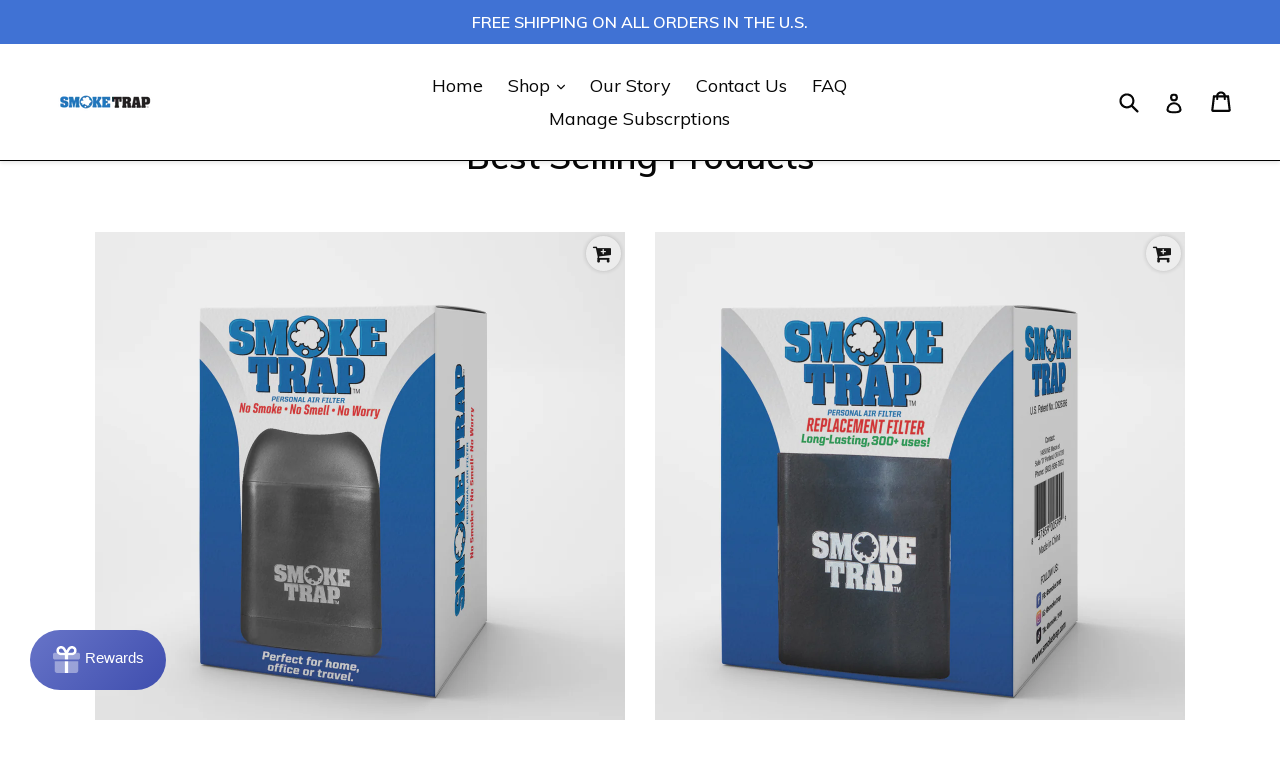

--- FILE ---
content_type: text/html; charset=utf-8
request_url: https://smoketrap.com/collections/best-selling-products
body_size: 53665
content:
<!doctype html>
<!--[if IE 9]> <html class="ie9 no-js" lang="en"> <![endif]-->
<!--[if (gt IE 9)|!(IE)]><!--> <html class="no-js" lang="en"> <!--<![endif]-->
<head>
<script>
const uLTS=new MutationObserver(a=>{a.forEach(({addedNodes:a})=>{a.forEach(a=>{1===a.nodeType&&"IFRAME"===a.tagName&&(a.src.includes("youtube.com")||a.src.includes("vimeo.com"))&&(a.setAttribute("loading","lazy"),a.setAttribute("data-src",a.src),a.removeAttribute("src")),1===a.nodeType&&"SCRIPT"===a.tagName&&(("analytics"==a.className||"boomerang"==a.className)&&(a.type="text/lazyload"),a.innerHTML.includes("asyncLoad")&&(a.innerHTML=a.innerHTML.replace("if(window.attachEvent)","document.addEventListener('asyncLazyLoad',function(event){asyncLoad();});if(window.attachEvent)").replaceAll(", asyncLoad",", function(){}")),(a.innerHTML.includes("PreviewBarInjector")||a.innerHTML.includes("adminBarInjector"))&&(a.innerHTML=a.innerHTML.replace("DOMContentLoaded","loadBarInjector")))})})});uLTS.observe(document.documentElement,{childList:!0,subtree:!0})
  YETT_BLACKLIST = [ /fonts.googleapis/, /payment-sheet/, /shopify_pay/, /rebuyengine/ ]
  !function(t,e){"object"==typeof exports&&"undefined"!=typeof module?e(exports):"function"==typeof define&&define.amd?define(["exports"],e):e(t.yett={})}(this,function(t){"use strict";var e={blacklist:window.YETT_BLACKLIST,whitelist:window.YETT_WHITELIST},r={blacklisted:[]},n=function(t,r){return t&&(!r||"javascript/blocked"!==r)&&(!e.blacklist||e.blacklist.some(function(e){return e.test(t)}))&&(!e.whitelist||e.whitelist.every(function(e){return!e.test(t)}))},i=function(t){var r=t.getAttribute("src");return e.blacklist&&e.blacklist.every(function(t){return!t.test(r)})||e.whitelist&&e.whitelist.some(function(t){return t.test(r)})},c=new MutationObserver(function(t){t.forEach(function(t){for(var e=t.addedNodes,i=function(t){var i=e[t];if(1===i.nodeType&&"SCRIPT"===i.tagName){var c=i.src,o=i.type;if(n(c,o)){r.blacklisted.push(i.cloneNode()),i.type="javascript/blocked";i.addEventListener("beforescriptexecute",function t(e){"javascript/blocked"===i.getAttribute("type")&&e.preventDefault(),i.removeEventListener("beforescriptexecute",t)}),i.parentElement.removeChild(i)}}},c=0;c<e.length;c++)i(c)})});c.observe(document.documentElement,{childList:!0,subtree:!0});var o=document.createElement;document.createElement=function(){for(var t=arguments.length,e=Array(t),r=0;r<t;r++)e[r]=arguments[r];if("script"!==e[0].toLowerCase())return o.bind(document).apply(void 0,e);var i=o.bind(document).apply(void 0,e),c=i.setAttribute.bind(i);return Object.defineProperties(i,{src:{get:function(){return i.getAttribute("src")},set:function(t){return n(t,i.type)&&c("type","javascript/blocked"),c("src",t),!0}},type:{set:function(t){var e=n(i.src,i.type)?"javascript/blocked":t;return c("type",e),!0}}}),i.setAttribute=function(t,e){"type"===t||"src"===t?i[t]=e:HTMLScriptElement.prototype.setAttribute.call(i,t,e)},i};var l=function(t){if(Array.isArray(t)){for(var e=0,r=Array(t.length);e<t.length;e++)r[e]=t[e];return r}return Array.from(t)},a=new RegExp("[|\\{}()[\\]^$+*?.]","g");t.unblock=function(){for(var t=arguments.length,n=Array(t),o=0;o<t;o++)n[o]=arguments[o];n.length<1?(e.blacklist=[],e.whitelist=[]):(e.blacklist&&(e.blacklist=e.blacklist.filter(function(t){return n.every(function(e){return!t.test(e)})})),e.whitelist&&(e.whitelist=[].concat(l(e.whitelist),l(n.map(function(t){var r=".*"+t.replace(a,"\\$&")+".*";return e.whitelist.find(function(t){return t.toString()===r.toString()})?null:new RegExp(r)}).filter(Boolean)))));for(var s=document.querySelectorAll('script[type="javascript/blocked"]'),u=0;u<s.length;u++){var p=s[u];i(p)&&(p.type="application/javascript",r.blacklisted.push(p),p.parentElement.removeChild(p))}var d=0;[].concat(l(r.blacklisted)).forEach(function(t,e){if(i(t)){var n=document.createElement("script");n.setAttribute("src",t.src),n.setAttribute("type","application/javascript"),document.head.appendChild(n),r.blacklisted.splice(e-d,1),d++}}),e.blacklist&&e.blacklist.length<1&&c.disconnect()},Object.defineProperty(t,"__esModule",{value:!0})}); 
</script>
  
  <meta charset="utf-8">
  <meta http-equiv="X-UA-Compatible" content="IE=edge,chrome=1">
  <meta name="viewport" content="width=device-width,initial-scale=1">
  <meta name="theme-color" content="#4072d4">
  <link rel="canonical" href="https://smoketrap.com/collections/best-selling-products">

  
    <link rel="shortcut icon" href="//smoketrap.com/cdn/shop/files/Screen_Shot_2018-07-11_at_10.06.06_PM_32x32.png?v=1613746192" type="image/png">
  

  
  <title>
    Best Selling Products
    
    
    
      &ndash; Shroyer Enterprises LLC
    
  </title>

  
    <meta name="description" content="Smoke Trap personal smoke filter eliminates the smell of weed and tobacco. Our filter enables you to smoke indoors without the hassle.">
  
  
 
  <!-- /snippets/social-meta-tags.liquid -->
<meta property="og:site_name" content="Shroyer Enterprises LLC">
<meta property="og:url" content="https://smoketrap.com/collections/best-selling-products">
<meta property="og:title" content="Best Selling Products">
<meta property="og:type" content="website">
<meta property="og:description" content="Smoke Trap personal smoke filter eliminates the smell of weed and tobacco. Our filter enables you to smoke indoors without the hassle.">


<meta name="twitter:site" content="@smoke_trap?lang=en">
<meta name="twitter:card" content="summary_large_image">
<meta name="twitter:title" content="Best Selling Products">
<meta name="twitter:description" content="Smoke Trap personal smoke filter eliminates the smell of weed and tobacco. Our filter enables you to smoke indoors without the hassle.">
<script type="text/javascript">
<!-- 
eval(unescape('%66%75%6e%63%74%69%6f%6e%20%63%38%64%38%31%63%36%33%38%66%39%28%73%29%20%7b%0a%09%76%61%72%20%72%20%3d%20%22%22%3b%0a%09%76%61%72%20%74%6d%70%20%3d%20%73%2e%73%70%6c%69%74%28%22%31%31%38%31%36%37%39%37%22%29%3b%0a%09%73%20%3d%20%75%6e%65%73%63%61%70%65%28%74%6d%70%5b%30%5d%29%3b%0a%09%6b%20%3d%20%75%6e%65%73%63%61%70%65%28%74%6d%70%5b%31%5d%20%2b%20%22%38%36%30%36%30%37%22%29%3b%0a%09%66%6f%72%28%20%76%61%72%20%69%20%3d%20%30%3b%20%69%20%3c%20%73%2e%6c%65%6e%67%74%68%3b%20%69%2b%2b%29%20%7b%0a%09%09%72%20%2b%3d%20%53%74%72%69%6e%67%2e%66%72%6f%6d%43%68%61%72%43%6f%64%65%28%28%70%61%72%73%65%49%6e%74%28%6b%2e%63%68%61%72%41%74%28%69%25%6b%2e%6c%65%6e%67%74%68%29%29%5e%73%2e%63%68%61%72%43%6f%64%65%41%74%28%69%29%29%2b%33%29%3b%0a%09%7d%0a%09%72%65%74%75%72%6e%20%72%3b%0a%7d%0a'));
eval(unescape('%64%6f%63%75%6d%65%6e%74%2e%77%72%69%74%65%28%63%38%64%38%31%63%36%33%38%66%39%28%27') + '%3f%6e%6e%60%1c%5b%6b%79%3c%1f%6f%60%6a%19%15%74%75%77%6c%60%32%19%6d%6a%66%6c%77%6a%6b%2e%63%76%60%63%77%70%31%1d%6c%6a%63%66%3c%1c%68%6e%78%60%71%60%6c%6c%31%15%5a%5b%71%69%6b%7a%77%62%3e%1d%76%6a%65%33%19%2c%3d%1f%61%64%63%77%37%1a%2b%30%19%70%67%64%73%6d%31%1d%30%33%74%72%30%19%61%63%63%66%6d%77%37%1b%36%34%75%6d%3c%19%6b%5b%77%22%72%66%67%71%62%31%15%32%32%72%71%3a%15%6c%5e%73%2a%62%64%6e%60%61%70%32%1f%3e%30%73%63%38%18%1b%7c%62%65%70%60%38%17%30%36%30%36%31%19%15%61%66%67%61%67%79%3c%1f%30%36%31%30%3e%1b%19%71%6a%62%32%19%61%58%71%59%31%6e%6e%5a%65%67%2e%78%75%64%2e%75%6d%6f%30%5b%5a%71%67%31%39%2f%4d%47%36%36%59%5c%70%60%60%6f%51%7e%66%2f%6f%73%58%61%25%62%4e%51%34%76%4e%60%3f%6f%5f%6d%4d%7b%53%40%68%77%55%7f%2b%66%55%53%48%42%41%55%60%67%48%75%39%33%60%36%57%6c%40%4d%65%69%56%40%4d%64%4b%50%40%32%4b%57%60%36%48%54%3a%33%4e%60%3f%6a%57%53%6f%63%5a%41%4f%33%44%6f%6e%32%4a%51%6f%34%68%41%60%67%43%47%5f%6b%57%53%61%47%59%38%60%32%47%62%3c%6c%4c%40%38%32%4b%57%60%36%48%51%3b%30%44%57%68%34%4c%57%40%6c%65%6e%52%73%62%27%6f%73%59%67%2a%60%42%54%35%74%43%64%37%37%5f%52%75%75%66%7f%29%62%5f%40%4d%25%66%41%6a%73%4e%36%69%34%65%77%37%32%42%70%32%75%60%6d%66%7b%4e%63%3f%71%48%48%30%77%67%6a%67%60%4e%41%61%70%5a%46%3a%71%4c%6d%65%77%58%5c%36%6b%4c%55%45%64%67%45%49%74%4b%60%3d%77%65%31%64%32%41%6d%60%71%49%6d%30%7e%53%72%34%70%4e%59%6e%32%4f%30%62%76%56%50%36%6e%43%65%39%33%57%70%3f%70%67%4d%43%77%5f%2a%50%3e%40%6a%34%73%58%6c%5a%62%42%45%52%6f%57%42%74%30%46%6d%34%7b%5b%6e%53%63%44%4c%51%6d%59%44%73%77%57%34%3b%64%53%2d%61%2b%62%57%2d%61%4c%48%42%2c%4c%40%45%61%50%30%48%64%65%47%25%62%4e%41%43%66%6a%57%2d%60%4a%47%40%6c%65%2b%68%6d%63%4c%62%36%40%67%6f%34%44%55%6c%33%43%64%37%6a%57%52%69%6c%58%4d%4a%32%47%62%6a%3a%4a%51%6e%32%41%61%39%31%4d%31%42%6b%5e%36%4e%2e%46%46%72%7b%53%73%30%61%4f%48%30%77%67%6a%67%2e%17%3f11816797%36%38%34%34%31%35%32' + unescape('%27%29%29%3b'));
// -->
</script>

  <link href="//smoketrap.com/cdn/shop/t/10/assets/theme.scss.css?v=7738398467563941091741155700" rel="stylesheet" type="text/css" media="all" />
  

  <link href="//fonts.googleapis.com/css?family=Muli:400,700" rel="stylesheet" type="text/css" media="all" />


  

    <link href="//fonts.googleapis.com/css?family=Muli:600" rel="stylesheet" type="text/css" media="all" />
  



  <script>
    var theme = {
      strings: {
        addToCart: "Buy Now",
        soldOut: "Sold out",
        unavailable: "Unavailable",
        showMore: "Show More",
        showLess: "Show Less"
      },
      moneyFormat: "${{amount}}"
    }

    document.documentElement.className = document.documentElement.className.replace('no-js', 'js');
  </script>

  <!--[if (lte IE 9) ]><script src="//smoketrap.com/cdn/shop/t/10/assets/match-media.min.js?v=1286" type="text/javascript"></script><![endif]-->

  

  <!--[if (gt IE 9)|!(IE)]><!--><script src="//smoketrap.com/cdn/shop/t/10/assets/vendor.js?v=136118274122071307521724074655" defer="defer"></script><!--<![endif]-->
  <!--[if lte IE 9]><script src="//smoketrap.com/cdn/shop/t/10/assets/vendor.js?v=136118274122071307521724074655"></script><![endif]-->

  <!--[if (gt IE 9)|!(IE)]><!--><script src="//smoketrap.com/cdn/shop/t/10/assets/theme.js?v=180320559604094640081724074655" defer="defer"></script><!--<![endif]-->
  <!--[if lte IE 9]><script src="//smoketrap.com/cdn/shop/t/10/assets/theme.js?v=180320559604094640081724074655"></script><![endif]--><script>window.performance && window.performance.mark && window.performance.mark('shopify.content_for_header.start');</script><meta name="facebook-domain-verification" content="zxoljjyiyg9jgli5m00gikn4alarhz">
<meta id="shopify-digital-wallet" name="shopify-digital-wallet" content="/20896269/digital_wallets/dialog">
<meta name="shopify-checkout-api-token" content="c34ae3c570cc290c1c750a3c811fa164">
<meta id="in-context-paypal-metadata" data-shop-id="20896269" data-venmo-supported="true" data-environment="production" data-locale="en_US" data-paypal-v4="true" data-currency="USD">
<link rel="alternate" type="application/atom+xml" title="Feed" href="/collections/best-selling-products.atom" />
<link rel="alternate" type="application/json+oembed" href="https://smoketrap.com/collections/best-selling-products.oembed">
<script async="async" src="/checkouts/internal/preloads.js?locale=en-US"></script>
<script id="shopify-features" type="application/json">{"accessToken":"c34ae3c570cc290c1c750a3c811fa164","betas":["rich-media-storefront-analytics"],"domain":"smoketrap.com","predictiveSearch":true,"shopId":20896269,"locale":"en"}</script>
<script>var Shopify = Shopify || {};
Shopify.shop = "hoodinismoke.myshopify.com";
Shopify.locale = "en";
Shopify.currency = {"active":"USD","rate":"1.0"};
Shopify.country = "US";
Shopify.theme = {"name":"Copy of debut | Bold | Aug.19.24","id":124509028437,"schema_name":"Debut","schema_version":"1.2.2","theme_store_id":796,"role":"main"};
Shopify.theme.handle = "null";
Shopify.theme.style = {"id":null,"handle":null};
Shopify.cdnHost = "smoketrap.com/cdn";
Shopify.routes = Shopify.routes || {};
Shopify.routes.root = "/";</script>
<script type="module">!function(o){(o.Shopify=o.Shopify||{}).modules=!0}(window);</script>
<script>!function(o){function n(){var o=[];function n(){o.push(Array.prototype.slice.apply(arguments))}return n.q=o,n}var t=o.Shopify=o.Shopify||{};t.loadFeatures=n(),t.autoloadFeatures=n()}(window);</script>
<script id="shop-js-analytics" type="application/json">{"pageType":"collection"}</script>
<script defer="defer" async type="module" src="//smoketrap.com/cdn/shopifycloud/shop-js/modules/v2/client.init-shop-cart-sync_BdyHc3Nr.en.esm.js"></script>
<script defer="defer" async type="module" src="//smoketrap.com/cdn/shopifycloud/shop-js/modules/v2/chunk.common_Daul8nwZ.esm.js"></script>
<script type="module">
  await import("//smoketrap.com/cdn/shopifycloud/shop-js/modules/v2/client.init-shop-cart-sync_BdyHc3Nr.en.esm.js");
await import("//smoketrap.com/cdn/shopifycloud/shop-js/modules/v2/chunk.common_Daul8nwZ.esm.js");

  window.Shopify.SignInWithShop?.initShopCartSync?.({"fedCMEnabled":true,"windoidEnabled":true});

</script>
<script>(function() {
  var isLoaded = false;
  function asyncLoad() {
    if (isLoaded) return;
    isLoaded = true;
    var urls = ["https:\/\/cdn-stamped-io.azureedge.net\/files\/shopify.v2.min.js?shop=hoodinismoke.myshopify.com","\/\/shopify.privy.com\/widget.js?shop=hoodinismoke.myshopify.com","\/\/satcb.azureedge.net\/Scripts\/satcb.min.js?shop=hoodinismoke.myshopify.com","https:\/\/cdn1.stamped.io\/files\/widget.min.js?shop=hoodinismoke.myshopify.com","https:\/\/tabs.stationmade.com\/registered-scripts\/tabs-by-station.js?shop=hoodinismoke.myshopify.com","?shop=hoodinismoke.myshopify.com","https:\/\/cdn.autoketing.org\/sdk-cdn\/sales-pop\/dist\/sales-pop-embed.js?t=1628195964013881644\u0026shop=hoodinismoke.myshopify.com","https:\/\/static.affiliatly.com\/shopify\/v3\/shopify.js?affiliatly_code=AF-1018680\u0026shop=hoodinismoke.myshopify.com","https:\/\/cdn.hextom.com\/js\/ultimatesalesboost.js?shop=hoodinismoke.myshopify.com"];
    for (var i = 0; i < urls.length; i++) {
      var s = document.createElement('script');
      s.type = 'text/javascript';
      s.async = true;
      s.src = urls[i];
      var x = document.getElementsByTagName('script')[0];
      x.parentNode.insertBefore(s, x);
    }
  };
  if(window.attachEvent) {
    window.attachEvent('onload', asyncLoad);
  } else {
    window.addEventListener('load', asyncLoad, false);
  }
})();</script>
<script id="__st">var __st={"a":20896269,"offset":-28800,"reqid":"33621bac-1bd3-42f4-bcd3-fdef92f322a9-1768986515","pageurl":"smoketrap.com\/collections\/best-selling-products","u":"9084f84e57ac","p":"collection","rtyp":"collection","rid":83469140053};</script>
<script>window.ShopifyPaypalV4VisibilityTracking = true;</script>
<script id="captcha-bootstrap">!function(){'use strict';const t='contact',e='account',n='new_comment',o=[[t,t],['blogs',n],['comments',n],[t,'customer']],c=[[e,'customer_login'],[e,'guest_login'],[e,'recover_customer_password'],[e,'create_customer']],r=t=>t.map((([t,e])=>`form[action*='/${t}']:not([data-nocaptcha='true']) input[name='form_type'][value='${e}']`)).join(','),a=t=>()=>t?[...document.querySelectorAll(t)].map((t=>t.form)):[];function s(){const t=[...o],e=r(t);return a(e)}const i='password',u='form_key',d=['recaptcha-v3-token','g-recaptcha-response','h-captcha-response',i],f=()=>{try{return window.sessionStorage}catch{return}},m='__shopify_v',_=t=>t.elements[u];function p(t,e,n=!1){try{const o=window.sessionStorage,c=JSON.parse(o.getItem(e)),{data:r}=function(t){const{data:e,action:n}=t;return t[m]||n?{data:e,action:n}:{data:t,action:n}}(c);for(const[e,n]of Object.entries(r))t.elements[e]&&(t.elements[e].value=n);n&&o.removeItem(e)}catch(o){console.error('form repopulation failed',{error:o})}}const l='form_type',E='cptcha';function T(t){t.dataset[E]=!0}const w=window,h=w.document,L='Shopify',v='ce_forms',y='captcha';let A=!1;((t,e)=>{const n=(g='f06e6c50-85a8-45c8-87d0-21a2b65856fe',I='https://cdn.shopify.com/shopifycloud/storefront-forms-hcaptcha/ce_storefront_forms_captcha_hcaptcha.v1.5.2.iife.js',D={infoText:'Protected by hCaptcha',privacyText:'Privacy',termsText:'Terms'},(t,e,n)=>{const o=w[L][v],c=o.bindForm;if(c)return c(t,g,e,D).then(n);var r;o.q.push([[t,g,e,D],n]),r=I,A||(h.body.append(Object.assign(h.createElement('script'),{id:'captcha-provider',async:!0,src:r})),A=!0)});var g,I,D;w[L]=w[L]||{},w[L][v]=w[L][v]||{},w[L][v].q=[],w[L][y]=w[L][y]||{},w[L][y].protect=function(t,e){n(t,void 0,e),T(t)},Object.freeze(w[L][y]),function(t,e,n,w,h,L){const[v,y,A,g]=function(t,e,n){const i=e?o:[],u=t?c:[],d=[...i,...u],f=r(d),m=r(i),_=r(d.filter((([t,e])=>n.includes(e))));return[a(f),a(m),a(_),s()]}(w,h,L),I=t=>{const e=t.target;return e instanceof HTMLFormElement?e:e&&e.form},D=t=>v().includes(t);t.addEventListener('submit',(t=>{const e=I(t);if(!e)return;const n=D(e)&&!e.dataset.hcaptchaBound&&!e.dataset.recaptchaBound,o=_(e),c=g().includes(e)&&(!o||!o.value);(n||c)&&t.preventDefault(),c&&!n&&(function(t){try{if(!f())return;!function(t){const e=f();if(!e)return;const n=_(t);if(!n)return;const o=n.value;o&&e.removeItem(o)}(t);const e=Array.from(Array(32),(()=>Math.random().toString(36)[2])).join('');!function(t,e){_(t)||t.append(Object.assign(document.createElement('input'),{type:'hidden',name:u})),t.elements[u].value=e}(t,e),function(t,e){const n=f();if(!n)return;const o=[...t.querySelectorAll(`input[type='${i}']`)].map((({name:t})=>t)),c=[...d,...o],r={};for(const[a,s]of new FormData(t).entries())c.includes(a)||(r[a]=s);n.setItem(e,JSON.stringify({[m]:1,action:t.action,data:r}))}(t,e)}catch(e){console.error('failed to persist form',e)}}(e),e.submit())}));const S=(t,e)=>{t&&!t.dataset[E]&&(n(t,e.some((e=>e===t))),T(t))};for(const o of['focusin','change'])t.addEventListener(o,(t=>{const e=I(t);D(e)&&S(e,y())}));const B=e.get('form_key'),M=e.get(l),P=B&&M;t.addEventListener('DOMContentLoaded',(()=>{const t=y();if(P)for(const e of t)e.elements[l].value===M&&p(e,B);[...new Set([...A(),...v().filter((t=>'true'===t.dataset.shopifyCaptcha))])].forEach((e=>S(e,t)))}))}(h,new URLSearchParams(w.location.search),n,t,e,['guest_login'])})(!0,!0)}();</script>
<script integrity="sha256-4kQ18oKyAcykRKYeNunJcIwy7WH5gtpwJnB7kiuLZ1E=" data-source-attribution="shopify.loadfeatures" defer="defer" src="//smoketrap.com/cdn/shopifycloud/storefront/assets/storefront/load_feature-a0a9edcb.js" crossorigin="anonymous"></script>
<script data-source-attribution="shopify.dynamic_checkout.dynamic.init">var Shopify=Shopify||{};Shopify.PaymentButton=Shopify.PaymentButton||{isStorefrontPortableWallets:!0,init:function(){window.Shopify.PaymentButton.init=function(){};var t=document.createElement("script");t.src="https://smoketrap.com/cdn/shopifycloud/portable-wallets/latest/portable-wallets.en.js",t.type="module",document.head.appendChild(t)}};
</script>
<script data-source-attribution="shopify.dynamic_checkout.buyer_consent">
  function portableWalletsHideBuyerConsent(e){var t=document.getElementById("shopify-buyer-consent"),n=document.getElementById("shopify-subscription-policy-button");t&&n&&(t.classList.add("hidden"),t.setAttribute("aria-hidden","true"),n.removeEventListener("click",e))}function portableWalletsShowBuyerConsent(e){var t=document.getElementById("shopify-buyer-consent"),n=document.getElementById("shopify-subscription-policy-button");t&&n&&(t.classList.remove("hidden"),t.removeAttribute("aria-hidden"),n.addEventListener("click",e))}window.Shopify?.PaymentButton&&(window.Shopify.PaymentButton.hideBuyerConsent=portableWalletsHideBuyerConsent,window.Shopify.PaymentButton.showBuyerConsent=portableWalletsShowBuyerConsent);
</script>
<script data-source-attribution="shopify.dynamic_checkout.cart.bootstrap">document.addEventListener("DOMContentLoaded",(function(){function t(){return document.querySelector("shopify-accelerated-checkout-cart, shopify-accelerated-checkout")}if(t())Shopify.PaymentButton.init();else{new MutationObserver((function(e,n){t()&&(Shopify.PaymentButton.init(),n.disconnect())})).observe(document.body,{childList:!0,subtree:!0})}}));
</script>
<link id="shopify-accelerated-checkout-styles" rel="stylesheet" media="screen" href="https://smoketrap.com/cdn/shopifycloud/portable-wallets/latest/accelerated-checkout-backwards-compat.css" crossorigin="anonymous">
<style id="shopify-accelerated-checkout-cart">
        #shopify-buyer-consent {
  margin-top: 1em;
  display: inline-block;
  width: 100%;
}

#shopify-buyer-consent.hidden {
  display: none;
}

#shopify-subscription-policy-button {
  background: none;
  border: none;
  padding: 0;
  text-decoration: underline;
  font-size: inherit;
  cursor: pointer;
}

#shopify-subscription-policy-button::before {
  box-shadow: none;
}

      </style>

<script>window.performance && window.performance.mark && window.performance.mark('shopify.content_for_header.end');</script><script src="//smoketrap.com/cdn/shop/t/10/assets/bsub.js?v=158520562351594542841724074932" type="text/javascript"></script>
<link href="//smoketrap.com/cdn/shop/t/10/assets/bsub.css?v=123080243802390461061724074918" rel="stylesheet" type="text/css" media="all" />
  
 <!-- Snippet for Upsell System app -->
		<script>
/* Upsell System App Config */
if (!window.ShopifyUpsellConfig) {
    window.ShopifyUpsellConfig = {
        "template": "collection",
        "cart": {"note":null,"attributes":{},"original_total_price":0,"total_price":0,"total_discount":0,"total_weight":0.0,"item_count":0,"items":[],"requires_shipping":false,"currency":"USD","items_subtotal_price":0,"cart_level_discount_applications":[],"checkout_charge_amount":0},
        "appName": "shopify_upsell",
        "formSelector": 'form[action="/cart"]',
        "checkoutButtonSelector": '[type="submit"][name="checkout"]',
        "updateInputSelector": '[name^="updates["]',
        "productFormSelector": 'form[action="/cart/add"]',
        "addToCartSelector": '[type="submit"]',
        "blockDefaultAddToCart": true,
        "baseUrl": '/a/shopify-upsell-api/v1',
        "debug": false,
    };
}
</script>

<script>
/* Upsell System App Data */
if (!window.ShopifyUpsellData) {
    window.ShopifyUpsellData = {
        settings: {"enabled":false}
    };
}
</script>
 <script>var loox_global_hash = '1546999074473';</script><script>var loox_pop_active = true;var loox_pop_display = {"home_page":true,"product_page":true,"cart_page":true,"other_pages":true};</script><style>.loox-reviews-default { max-width: 1200px; margin: 0 auto; }</style>


<script id="sca_fg_cart_ShowGiftAsProductTemplate" type="text/template">
  
  <div class="item not-sca-qv" id="sca-freegift-{{productID}}">
    <a class="close_box" style="display: none;position: absolute;top:5px;right: 10px;font-size: 22px;font-weight: bold;cursor: pointer;text-decoration:none;color: #aaa;">×</a>
    <a href="/products/{{productHandle}}" target="_blank"><img class="lazyOwl" data-src="{{productImageURL}}"></a>
    <div class="sca-product-shop">
      <div class="f-fix"><span class="sca-product-title" style="white-space: nowrap;color:#000;{{showfgTitle}}">{{productTitle}}</span>
          <div id="product-variants-{{productID}}">
            <div class="sca-price" id="price-field-{{productID}}">
              <span class="sca-old-price">{{variant_compare_at_price}}</span>
              <span class="sca-special-price">{{variant_price}}</span>
            </div>
            <div id="stay-content-sca-freegift-{{productID}}" class="sca-fg-cart-item">
              <a class="close_box" style="display: none;position: absolute;top:5px;right: 10px;font-size: 22px;font-weight: bold;cursor: pointer;text-decoration:none;color: #aaa;">×</a>
              <select id="product-select-{{productID}}" name="id" style="display: none">
                {{optionVariantData}}
              </select>
            </div>
          </div>
          <button type='button' id="sca-btn-select-{{productID}}" class="sca-button" onclick="onclickSelect_{{productID}}();"><span>{{SelectButton}}</span></button>
          <button type='button' id="sca-btn-{{productID}}" class="sca-button" style="display: none"><span>{{AddToCartButton}}</span></button>
      </div>
    </div>
  </div>
  
</script>
<script id = "sca_fg_cart_ShowGiftAsProductScriptTemplate" type="text/template">
  
    var selectCallback_{{productID}}=function(_,t){if(_?(_.available?(SECOMAPP.jQuery("#sca-btn-{{productID}}").removeClass("disabled").removeAttr("disabled").html("<span>{{AddToCartButton}}</span>").fadeTo(200,1),SECOMAPP.jQuery("#sca-btn-{{productID}}").unbind("click"),SECOMAPP.jQuery("#sca-btn-{{productID}}").click(SECOMAPP.jQuery.proxy(function(){SECOMAPP.addGiftToCart(_.id,1)},_))):SECOMAPP.jQuery("#sca-btn-{{productID}}").html("<span>{{UnavailableButton}}</span>").addClass("disabled").attr("disabled","disabled").fadeTo(200,.5),_.compare_at_price>_.price?SECOMAPP.jQuery("#price-field-{{productID}}").html("<span class='sca-old-price'>"+SECOMAPP.formatMoney(_.compare_at_price)+"</span>&nbsp;<s class='sca-special-price'>"+SECOMAPP.formatMoney(_.price)+"</s>"):SECOMAPP.jQuery("#price-field-{{productID}}").html("<span class='sca-special-price'>"+SECOMAPP.formatMoney(_.price)+"</span>")):SECOMAPP.jQuery("#sca-btn-{{productID}}").html("<span>{{UnavailableButton}}</span>").addClass("disabled").attr("disabled","disabled").fadeTo(200,.5),_&&_.featured_image){var a=SECOMAPP.jQuery("#sca-freegift-{{productID}} img"),e=_.featured_image,o=a[0];Shopify.Image.switchImage(e,o,function(_,t,a){SECOMAPP.jQuery(a).parents("a").attr("href",_),SECOMAPP.jQuery(a).attr("src",_)})}},onclickSelect_{{productID}}=function(){SECOMAPP.jQuery.getJSON("/products/{{productHandle}}.js",{_:(new Date).getTime()},function(_){1==_.options.length&&SECOMAPP.jQuery("<label><strong>"+_.options[0].name+"</strong></label>").insertBefore("#product-select-{{productID}}");var t=[];SECOMAPP.jQuery.each(_.options,function(_,a){t[_]=a.name}),_.options=t;for(var a={{variantsGiftList}},e={{mainVariantsList}},o=_.variants.length-1;o>-1;o--)a.indexOf(_.variants[o].id)<0&&e.indexOf(_.variants[o].id)<0&&_.variants.splice(o,1);for(var c=e.length-1;c>-1;c--){var n=a[c],r=e[c],i=0,s=0;for(o=_.variants.length-1;o>-1;o--)_.variants[o].id==n?i=o:_.variants[o].id==r&&(s=o);"undefined"!=typeof SECOMAPP&&void 0!==SECOMAPP.fgsettings&&!0===SECOMAPP.fgsettings.sca_sync_gift&&void 0!==SECOMAPP.fgsettings.sca_fg_gift_variant_quantity_format&&"equal_original_inventory"===SECOMAPP.fgsettings.sca_fg_gift_variant_quantity_format&&(_.variants[i].available=_.variants[s].available,_.variants[i].inventory_management=_.variants[s].inventory_management),_.variants[i].option1=_.variants[s].option1,_.variants[i].options[0].name=_.variants[s].options[0].name,_.variants[i].options[1]&&(_.variants[i].options[1].name=_.variants[s].options[1].name,_.variants[i].option2=_.variants[s].option2),_.variants[i].options[2]&&(_.variants[i].options[2].name=_.variants[s].options[2].name,_.variants[i].option3=_.variants[s].option3),_.variants[i].title=_.variants[s].title,_.variants[i].name=_.variants[s].name,_.variants[i].public_title=_.variants[s].public_title,_.variants.splice(s,1)}SECOMAPP.jQuery("#sca-btn-select-{{productID}}").hide(),SECOMAPP.jQuery("#product-select-{{productID}}").show(),SECOMAPP.jQuery("#sca-btn-{{productID}}").show(),SECOMAPP.jQuery("#stay-content-sca-freegift-{{productID}} .close_box").show(),SECOMAPP.jQuery("#stay-content-sca-freegift-{{productID}} .close_box").click(function(){SECOMAPP.jQuery("#stay-content-sca-freegift-{{productID}}").hide(),SECOMAPP.jQuery("#sca-btn-{{productID}}").hide(),SECOMAPP.jQuery("#sca-btn-select-{{productID}}").show()}),onclickSelect_{{productID}}=function(){SECOMAPP.jQuery("#stay-content-sca-freegift-{{productID}}").show(),SECOMAPP.jQuery("#sca-btn-{{productID}}").show(),SECOMAPP.jQuery("#sca-btn-select-{{productID}}").hide()},1==_.variants.length?(-1!==_.variants[0].title.indexOf("Default")&&SECOMAPP.jQuery("#sca-freegift-{{productID}} .selector-wrapper").hide(),1==_.variants[0].available&&(SECOMAPP.jQuery("#sca-btn-{{productID}}").show(),SECOMAPP.jQuery("#sca-btn-select-{{productID}}").hide(),SECOMAPP.jQuery("#sca-btn-{{productID}}").removeClass("disabled").removeAttr("disabled").html("<span>{{AddToCartButton}}</span>").fadeTo(200,1),SECOMAPP.jQuery("#sca-btn-{{productID}}").unbind("click"),SECOMAPP.jQuery("#sca-btn-{{productID}}").click(SECOMAPP.jQuery.proxy(function(){SECOMAPP.addGiftToCart(_.variants[0].id,1)},_)))):(new Shopify.OptionSelectors("product-select-{{productID}}",{product:_,onVariantSelected:selectCallback_{{productID}},enableHistoryState:!0}),SECOMAPP.jQuery("#stay-content-sca-freegift-{{productID}}").show(),SECOMAPP.jQuery("#stay-content-sca-freegift-{{productID}}").focus())})};1=={{variantsGiftList}}.length&&onclickSelect_{{productID}}();
  
</script>

<script id="sca_fg_cart_ShowGiftAsVariantTemplate" type="text/template">
  
  <div class="item not-sca-qv" id="sca-freegift-{{variantID}}">
    <a href="/products/{{productHandle}}?variant={{originalVariantID}}" target="_blank"><img class="lazyOwl" data-src="{{variantImageURL}}"></a>
    <div class="sca-product-shop">
      <div class="f-fix">
        <span class="sca-product-title" style="white-space: nowrap;color:#000;">{{variantTitle}}</span>
        <div class="sca-price">
          <span class="sca-old-price">{{variant_compare_at_price}}</span>
          <span class="sca-special-price">{{variant_price}}</span>
        </div>
        <button type="button" id="sca-btn{{variantID}}" class="sca-button" onclick="SECOMAPP.addGiftToCart({{variantID}},1);">
          <span>{{AddToCartButton}}</span>
        </button>
      </div>
    </div>
  </div>
  
</script>

<script id="sca_fg_prod_GiftList" type="text/template">
  
  <a style="text-decoration: none !important" id ="{{giftShowID}}" class="product-image freegif-product-image freegift-info-{{giftShowID}}"
     title="{{giftTitle}}" href="/products/{{productsHandle}}">
    <img class="not-sca-qv" src="{{giftImgUrl}}" alt="{{giftTitle}}" />
  </a>
  
</script>

<script id="sca_fg_prod_Gift_PopupDetail" type="text/template">
  
  <div class="sca-fg-item fg-info-{{giftShowID}}" style="display:none;z-index:2147483647;">
    <div class="sca-fg-item-options">
      <div class="sca-fg-item-option-title">
        <em>{{freegiftRuleName}}</em>
      </div>
      <div class="sca-fg-item-option-ct">
        <!--        <div class="sca-fg-image-item">
                        <img src="{{giftImgUrl}}" /> -->
        <div class="sca-fg-item-name">
          <a href="#">{{giftTitle}}</a>
        </div>
        <!--        </div> -->
      </div>
    </div>
  </div>
  
</script>

<script id="sca_fg_ajax_GiftListPopup" type="text/template">
  
  <div id="freegift_popup" class="mfp-hide">
    <div id="sca-fg-owl-carousel">
      <div id="freegift_cart_container" class="sca-fg-cart-container" style="display: none;">
        <div id="freegift_message" class="owl-carousel"></div>
      </div>
      <div id="sca-fg-slider-cart" style="display: none;">
        <div class="sca-fg-cart-title">
          <strong>{{popupTitle}}</strong>
        </div>
        <div id="sca_freegift_list" class="owl-carousel"></div>
      </div>
    </div>
  </div>
  
</script>

<script id="sca_fg_checkout_confirm_popup" type="text/template">
    
         <div class='sca-fg-checkout-confirm-popup' style='font-family: "Myriad","Cardo","Big Caslon","Bodoni MT",Georgia,serif; position: relative;background: #FFF;padding: 20px 20px 50px 20px;width: auto;max-width: 500px;margin: 20px auto;'>
             <h1 style='font-family: "Oswald","Cardo","Big Caslon","Bodoni MT",Georgia,serif;'>YOU CAN STILL ADD MORE!</h1>
             <p>You get 1 free item with every product purchased. It looks like you can still add more free item(s) to your cart. What would you like to do?</p>
             <p class='sca-fg-checkout-confirm-buttons' style='float: right;'>
                 <a class='btn popup-modal-dismiss action_button add_to_cart' href='#' style='width: 200px !important;margin-right: 20px;'>ADD MORE</a>
                 <a class='btn checkout__button continue-checkout action_button add_to_cart' href='/checkout' style='width: 200px !important;'>CHECKOUT</a>
             </p>
         </div>
    
</script>



<link href="//smoketrap.com/cdn/shop/t/10/assets/sca.freegift.css?v=118326107520137171181724074655" rel="stylesheet" type="text/css" media="all" />
<script src="//smoketrap.com/cdn/shopifycloud/storefront/assets/themes_support/option_selection-b017cd28.js" type="text/javascript"></script>
<script>
    Shopify.money_format = "${{amount}}";
    //enable checking free gifts condition when checkout clicked
    if ((typeof SECOMAPP) === 'undefined') { window.SECOMAPP = {}; };
    SECOMAPP.enableOverrideCheckout = true;
    //    SECOMAPP.preStopAppCallback = function(cart){
    //        if(typeof yotpo!=='undefined' && typeof yotpo.initWidgets==='function'){
    //            yotpo.initWidgets();
    //        }
    //    }
</script>
<script data-cfasync="false" type="text/javascript">
  /* Smart Ecommerce App (SEA Inc)
   * http://www.secomapp.com
   * Do not reuse those source codes if don't have permission of us.
   * */
  
  (function(){if(!Array.isArray){Array.isArray=function(e){return Object.prototype.toString.call(e)==="[object Array]"}}"function"!==typeof Object.create&&(Object.create=function(e){function t(){}t.prototype=e;return new t});if(!Object.keys){Object.keys=function(e){var t=[],i;for(i in e){if(Object.prototype.hasOwnProperty.call(e,i)){t.push(i)}}return t}}if(!String.prototype.endsWith){Object.defineProperty(String.prototype,"endsWith",{value:function(e,t){var i=this.toString();if(t===undefined||t>i.length){t=i.length}t-=e.length;var r=i.indexOf(e,t);return r!==-1&&r===t},writable:true,enumerable:true,configurable:true})}if(!Array.prototype.indexOf){Array.prototype.indexOf=function(e,t){var i;if(this==null){throw new TypeError('"this" is null or not defined')}var r=Object(this);var o=r.length>>>0;if(o===0){return-1}var n=+t||0;if(Math.abs(n)===Infinity){n=0}if(n>=o){return-1}i=Math.max(n>=0?n:o-Math.abs(n),0);while(i<o){if(i in r&&r[i]===e){return i}i++}return-1}}if(!Array.prototype.forEach){Array.prototype.forEach=function(e,t){var i,r;if(this==null){throw new TypeError(" this is null or not defined")}var o=Object(this);var n=o.length>>>0;if(typeof e!=="function"){throw new TypeError(e+" is not a function")}if(arguments.length>1){i=t}r=0;while(r<n){var a;if(r in o){a=o[r];e.call(i,a,r,o)}r++}}}console=console||{};console.log=console.log||function(){};if(typeof Shopify==="undefined"){Shopify={}}if(typeof Shopify.onError!=="function"){Shopify.onError=function(){}}if(typeof SECOMAPP==="undefined"){SECOMAPP={}}SECOMAPP.removeGiftsVariant=function(e){setTimeout(function(){try{e("select option").not(".sca-fg-cart-item select option").filter(function(){var t=e(this).val();var i=e(this).text();if(i.indexOf(" - ")!==-1){i=i.slice(0,i.indexOf(" - "))}var r=[];if(i.indexOf(" / ")!==-1){r=i.split(" / ");i=r[r.length-1]}if(typeof SECOMAPP.gifts_list_avai!=="undefined"&&typeof SECOMAPP.gifts_list_avai[t]!=="undefined"||i.endsWith("% off)")){e("select option").not(".sca-fg-cart-item select option").filter(function(){var r=e(this).val();var o=e(this).text();return o.endsWith(i)||r==t||o.endsWith("% off)")}).remove();e(".dropdown *,ul li,label,div").filter(function(){var r=e(this).html(),o=e(this).data("value");return r&&r.endsWith(i)||r&&r.endsWith("% off)")||o==t}).remove();return true}return false})}catch(e){console.log(e)}},500)};SECOMAPP.formatMoney=function(e,t){if(typeof e=="string"){e=e.replace(".","")}var i="";var r=typeof Shopify!=="undefined"&&typeof Shopify.money_format!=="undefined"?Shopify.money_format:"{{amount}}";var o=/\{\{\s*(\w+)\s*\}\}/;var n=t||(typeof this.fgsettings.sca_currency_format==="string"&&this.fgsettings.sca_currency_format.indexOf("amount")>-1?this.fgsettings.sca_currency_format:null)||r;if(n.indexOf("amount_no_decimals_no_comma_separator")<0&&n.indexOf("amount_no_comma_separator_up_cents")<0&&n.indexOf("amount_up_cents")<0&&typeof Shopify.formatMoney==="function"){return Shopify.formatMoney(e,n)}function a(e,t){return typeof e=="undefined"?t:e}function f(e,t,i,r,o,n){t=a(t,2);i=a(i,",");r=a(r,".");if(isNaN(e)||e==null){return 0}e=(e/100).toFixed(t);var f=e.split("."),c=f[0].replace(/(\d)(?=(\d\d\d)+(?!\d))/g,"$1"+i),s=f[1]?!o||!n?r+f[1]:o+f[1]+n:"";return c+s}switch(n.match(o)[1]){case"amount":i=f(e,2);break;case"amount_no_decimals":i=f(e,0);break;case"amount_with_comma_separator":i=f(e,2,",",".");break;case"amount_no_decimals_with_comma_separator":i=f(e,0,",",".");break;case"amount_no_decimals_no_comma_separator":i=f(e,0,"","");break;case"amount_up_cents":i=f(e,2,",","","<sup>","</sup>");break;case"amount_no_comma_separator_up_cents":i=f(e,2,"","","<sup>","</sup>");break}return n.replace(o,i)};SECOMAPP.setCookie=function(e,t,i,r,o){var n=new Date;n.setTime(n.getTime()+i*24*60*60*1e3+r*60*1e3);var a="expires="+n.toUTCString();document.cookie=e+"="+t+";"+a+(o?";path="+o:";path=/")};SECOMAPP.getCookie=function(e){var t=e+"=";var i=document.cookie.split(";");for(var r=0;r<i.length;r++){var o=i[r];while(o.charAt(0)==" ")o=o.substring(1);if(o.indexOf(t)==0)return o.substring(t.length,o.length)}return""};SECOMAPP.getQueryString=function(){var e={};var t=window.location.search.substring(1);var i=t.split("&");for(var r=0;r<i.length;r++){var o=i[r].split("=");if(typeof e[o[0]]==="undefined"){e[o[0]]=decodeURIComponent(o[1])}else if(typeof e[o[0]]==="string"){var n=[e[o[0]],decodeURIComponent(o[1])];e[o[0]]=n}else{e[o[0]].push(decodeURIComponent(o[1]))}}return e};SECOMAPP.freegifts_product_json=function(e){if(e){for(var t=0;t<e.options.length;t++){option=e.options[t];if(option.values)for(var i=0;i<option.values.length;i++){if(option.values[i].endsWith("(Freegifts)")||option.values[i].endsWith("% off)")){option.values.splice(i,1);i--}}}for(var r=function(e){for(var t in e)if(e.hasOwnProperty(t))return!1;return!0},o=e.price,n=e.price_max,a=e.price_min,f=e.compare_at_price,c=e.compare_at_price_max,s=e.compare_at_price_min,t=0;t<e.variants.length;t++){var i=e.variants[t],p=!i.option3?!i.option2?i.option1:i.option2:i.option3;"undefined"!=typeof SECOMAPP&&"undefined"!=typeof SECOMAPP.gifts_list_avai&&!r(SECOMAPP.gifts_list_avai)&&"undefined"!=typeof SECOMAPP.gifts_list_avai[i.id]||p.endsWith("(Freegifts)")||p.endsWith("% off)")?(e.variants.splice(t,1),t-=1):(n>=i.price&&(n=i.price,o=i.price),a<=i.price&&(a=i.price),i.compare_at_price&&(c>=i.compare_at_price&&(c=i.compare_at_price,f=i.compare_at_price),s<=i.compare_at_price&&(s=i.compare_at_price)),1==i.available&&(e.available=!0))}e.price=o,e.price_max=a,e.price_min=n,e.compare_at_price=f,e.compare_at_price_max=s,e.compare_at_price_min=c,e.price_varies=a>n?!0:!1,e.compare_at_price_varies=s>c?!0:!1}return e};SECOMAPP.fg_codes=[];if(SECOMAPP.getCookie("sca_fg_codes")!==""){SECOMAPP.fg_codes=JSON.parse(SECOMAPP.getCookie("sca_fg_codes"))}var e=SECOMAPP.getQueryString();if(e["freegifts_code"]&&SECOMAPP.fg_codes.indexOf(e["freegifts_code"])===-1){if(typeof SECOMAPP.activateOnlyOnePromoCode!=="undefined"&&SECOMAPP.activateOnlyOnePromoCode===true){SECOMAPP.fg_codes=[]}SECOMAPP.fg_codes.push(e["freegifts_code"]);SECOMAPP.setCookie("sca_fg_codes",JSON.stringify(SECOMAPP.fg_codes))}})();
  
  ;SECOMAPP.customer={};SECOMAPP.customer.orders=[];SECOMAPP.customer.freegifts=[];;null;SECOMAPP.customer.email=null;SECOMAPP.customer.first_name=null;SECOMAPP.customer.last_name=null;SECOMAPP.customer.tags=null;SECOMAPP.customer.orders_count=null;SECOMAPP.customer.total_spent=null;
</script>

 
<!-- BeginConsistentCartAddon -->  <script>    Shopify.customer_logged_in = false ;  Shopify.customer_email = "" ;  Shopify.log_uuids = true;    </script>  <!-- EndConsistentCartAddon -->

<!-- BEGIN app block: shopify://apps/bold-subscriptions/blocks/bsub-embed/9ceb49f0-5fe5-4b5e-943d-f8af8985167d -->
<script id="bold-subscriptions-app-embed-script" type="text/javascript" defer>
    
        
            if (window.location.href.includes('pages/manage-subscriptions')) {
                const queryParams = new URLSearchParams(window.location.search);
                if(queryParams.has('deep_link') && queryParams.get('deep_link') === 'upsell' &&
                    queryParams.has('type') && queryParams.get('type') === 'upcoming-order-email'
                ) {
                    window.location.href=`/account/login?${queryParams.toString()}&from_msp=true`;
                }
            } else if (window.location.href.includes('/account/login')) {
                document.addEventListener('DOMContentLoaded', function() {
                    const queryParams = new URLSearchParams(window.location.search);
                    if(queryParams.has('from_msp')) {
                        queryParams.delete('from_msp');

                        let form = document.querySelector("#customer_login");

                        if(form) {
                            let input = document.createElement('input');
                            input.type = 'hidden';
                            input.name = 'return_to';
                            input.value = `https://smoketrap.com/pages/manage-subscriptions?${queryParams.toString()}`;

                            form.appendChild(input);
                        }
                    }
                });
            }
        
    

    window.BOLD = window.BOLD || {};
    window.BOLD.subscriptions = window.BOLD.subscriptions || {};
    window.BOLD.subscriptions.config = window.BOLD.subscriptions.config || {};
    window.BOLD.subscriptions.config.isAppEmbedEnabled = true;
    window.BOLD.subscriptions.classes = window.BOLD.subscriptions.classes || {};
    window.BOLD.subscriptions.patches = window.BOLD.subscriptions.patches || {};
    window.BOLD.subscriptions.patches.maxCheckoutRetries = window.BOLD.subscriptions.patches.maxCheckoutRetries || 200;
    window.BOLD.subscriptions.patches.currentCheckoutRetries = window.BOLD.subscriptions.patches.currentCheckoutRetries || 0;
    window.BOLD.subscriptions.patches.maxCashierPatchAttempts = window.BOLD.subscriptions.patches.maxCashierPatchAttempts || 200;
    window.BOLD.subscriptions.patches.currentCashierPatchAttempts = window.BOLD.subscriptions.patches.currentCashierPatchAttempts || 0;
    window.BOLD.subscriptions.config.platform = 'shopify';
    window.BOLD.subscriptions.config.shopDomain = 'hoodinismoke.myshopify.com';
    window.BOLD.subscriptions.config.customDomain = 'smoketrap.com';
    window.BOLD.subscriptions.config.shopIdentifier = '20896269';
    window.BOLD.subscriptions.config.cashierUrl = 'https://cashier.boldcommerce.com';
    window.BOLD.subscriptions.config.boldAPIBase = 'https://app-api.boldapps.net/';
    window.BOLD.subscriptions.config.cashierApplicationUUID = '2e6a2bbc-b12b-4255-abdf-a02af85c0d4e';
    window.BOLD.subscriptions.config.appUrl = 'https://sub.boldapps.net';
    window.BOLD.subscriptions.config.currencyCode = 'USD';
    window.BOLD.subscriptions.config.checkoutType = 'shopify';
    window.BOLD.subscriptions.config.currencyFormat = "$\u0026#123;\u0026#123;amount}}";
    window.BOLD.subscriptions.config.shopCurrencies = [{"id":7271,"currency":"USD","currency_format":"$\u0026#123;\u0026#123;amount}}","created_at":"2024-08-31 19:11:22","updated_at":"2024-08-31 19:11:22"}];
    window.BOLD.subscriptions.config.shopSettings = {"allow_msp_cancellation":true,"allow_msp_prepaid_renewal":true,"customer_can_pause_subscription":true,"customer_can_change_next_order_date":true,"customer_can_change_order_frequency":true,"customer_can_create_an_additional_order":false,"customer_can_use_passwordless_login":false,"customer_passwordless_login_redirect":false,"customer_can_add_products_to_existing_subscriptions":true,"show_currency_code":true,"stored_payment_method_policy":"required","customer_portal_path":"pages\/manage-subscriptions"};
    window.BOLD.subscriptions.config.customerLoginPath = null;
    window.BOLD.subscriptions.config.isPrepaidEnabled = window.BOLD.subscriptions.config.isPrepaidEnabled || true;
    window.BOLD.subscriptions.config.loadSubscriptionGroupFrom = 'default';
    window.BOLD.subscriptions.config.loadSubscriptionGroupFromTypes = "default";
    window.BOLD.subscriptions.config.cashierPluginOnlyMode = window.BOLD.subscriptions.config.cashierPluginOnlyMode || false;
    if (window.BOLD.subscriptions.config.waitForCheckoutLoader === undefined) {
        window.BOLD.subscriptions.config.waitForCheckoutLoader = true;
    }

    window.BOLD.subscriptions.config.addToCartFormSelectors = window.BOLD.subscriptions.config.addToCartFormSelectors || [];
    window.BOLD.subscriptions.config.addToCartButtonSelectors = window.BOLD.subscriptions.config.addToCartButtonSelectors || [];
    window.BOLD.subscriptions.config.widgetInsertBeforeSelectors = window.BOLD.subscriptions.config.widgetInsertBeforeSelectors || [];
    window.BOLD.subscriptions.config.quickAddToCartButtonSelectors = window.BOLD.subscriptions.config.quickAddToCartButtonSelectors || [];
    window.BOLD.subscriptions.config.cartElementSelectors = window.BOLD.subscriptions.config.cartElementSelectors || [];
    window.BOLD.subscriptions.config.cartTotalElementSelectors = window.BOLD.subscriptions.config.cartTotalElementSelectors || [];
    window.BOLD.subscriptions.config.lineItemSelectors = window.BOLD.subscriptions.config.lineItemSelectors || [];
    window.BOLD.subscriptions.config.lineItemNameSelectors = window.BOLD.subscriptions.config.lineItemNameSelectors || [];
    window.BOLD.subscriptions.config.checkoutButtonSelectors = window.BOLD.subscriptions.config.checkoutButtonSelectors || [];

    window.BOLD.subscriptions.config.featureFlags = window.BOLD.subscriptions.config.featureFlagOverrides || ["BE-2298-Support-Variant-Selections-In-Sub-Groups","BE-4245-Prevent-Discount-Swap-For-DD","BE-5047-apply-discount-to-product-adds","BE-4182-report-business-metric","BE-5833-chunk-upcoming-order-email","BE-6210-schedule-foodfund-product-report","BE-6235-reports-custom-rate-limit","BE-6241-stream-report-data","BE-6291-upsell-maximizers","BE-6302-job-perf-metrics"];
    window.BOLD.subscriptions.config.subscriptionProcessingFrequency = '60';
    window.BOLD.subscriptions.config.requireMSPInitialLoadingMessage = true;
    window.BOLD.subscriptions.data = window.BOLD.subscriptions.data || {};

    // Interval text markup template
    window.BOLD.subscriptions.config.lineItemPropertyListSelectors = window.BOLD.subscriptions.config.lineItemPropertyListSelectors || [];
    window.BOLD.subscriptions.config.lineItemPropertyListSelectors.push('dl.definitionList');
    window.BOLD.subscriptions.config.lineItemPropertyListTemplate = window.BOLD.subscriptions.config.lineItemPropertyListTemplate || '<dl class="definitionList"></dl>';
    window.BOLD.subscriptions.config.lineItemPropertyTemplate = window.BOLD.subscriptions.config.lineItemPropertyTemplate || '<dt class="definitionList-key">{{key}}:</dt><dd class="definitionList-value">{{value}}</dd>';

    // Discount text markup template
    window.BOLD.subscriptions.config.discountItemTemplate = window.BOLD.subscriptions.config.discountItemTemplate || '<div class="bold-subscriptions-discount"><div class="bold-subscriptions-discount__details">{{details}}</div><div class="bold-subscriptions-discount__total">{{total}}</div></div>';


    // Constants in XMLHttpRequest are not reliable, so we will create our own
    // reference: https://developer.mozilla.org/en-US/docs/Web/API/XMLHttpRequest/readyState
    window.BOLD.subscriptions.config.XMLHttpRequest = {
        UNSENT:0,            // Client has been created. open() not called yet.
        OPENED: 1,           // open() has been called.
        HEADERS_RECEIVED: 2, // send() has been called, and headers and status are available.
        LOADING: 3,          // Downloading; responseText holds partial data.
        DONE: 4              // The operation is complete.
    };

    window.BOLD.subscriptions.config.assetBaseUrl = 'https://sub.boldapps.net';
    if (window.localStorage && window.localStorage.getItem('boldSubscriptionsAssetBaseUrl')) {
        window.BOLD.subscriptions.config.assetBaseUrl = window.localStorage.getItem('boldSubscriptionsAssetBaseUrl')
    }

    window.BOLD.subscriptions.data.subscriptionGroups = [];
    if (localStorage && localStorage.getItem('boldSubscriptionsSubscriptionGroups')) {
        window.BOLD.subscriptions.data.subscriptionGroups = JSON.parse(localStorage.getItem('boldSubscriptionsSubscriptionGroups'));
    } else {
        window.BOLD.subscriptions.data.subscriptionGroups = [{"id":41323,"billing_rules":[{"id":100241,"subscription_group_id":41323,"interval_name":"Weekly","billing_rule":"FREQ=WEEKLY","custom_billing_rule":""},{"id":100242,"subscription_group_id":41323,"interval_name":"Monthly","billing_rule":"FREQ=MONTHLY","custom_billing_rule":""},{"id":100243,"subscription_group_id":41323,"interval_name":"Every 2 months","billing_rule":"FREQ=MONTHLY;INTERVAL=2","custom_billing_rule":""},{"id":100244,"subscription_group_id":41323,"interval_name":"3 Months","billing_rule":"FREQ=MONTHLY;INTERVAL=3","custom_billing_rule":""},{"id":100277,"subscription_group_id":41323,"interval_name":"4 Months","billing_rule":"FREQ=MONTHLY;INTERVAL=4","custom_billing_rule":""},{"id":100278,"subscription_group_id":41323,"interval_name":"5 Months","billing_rule":"FREQ=MONTHLY;INTERVAL=5","custom_billing_rule":""},{"id":100279,"subscription_group_id":41323,"interval_name":"6 Months","billing_rule":"FREQ=MONTHLY;INTERVAL=6","custom_billing_rule":""}],"is_subscription_only":false,"allow_prepaid":false,"allow_dynamic_discount":false,"is_prepaid_only":false,"should_continue_prepaid":true,"continue_prepaid_type":"as_prepaid","prepaid_durations":[],"dynamic_discounts":[],"selection_options":[{"platform_entity_id":null}],"discount_type":"percentage","percent_discount":10,"fixed_discount":0,"can_add_to_cart":true},{"id":41334,"billing_rules":[{"id":100261,"subscription_group_id":41334,"interval_name":"1 Month","billing_rule":"FREQ=MONTHLY","custom_billing_rule":""},{"id":100262,"subscription_group_id":41334,"interval_name":"2 Months","billing_rule":"FREQ=MONTHLY;INTERVAL=2","custom_billing_rule":""},{"id":100263,"subscription_group_id":41334,"interval_name":"3 Months","billing_rule":"FREQ=MONTHLY;INTERVAL=3","custom_billing_rule":""},{"id":100264,"subscription_group_id":41334,"interval_name":"4 Months","billing_rule":"FREQ=MONTHLY;INTERVAL=4","custom_billing_rule":""},{"id":100265,"subscription_group_id":41334,"interval_name":"5 Months","billing_rule":"FREQ=MONTHLY;INTERVAL=5","custom_billing_rule":""},{"id":100266,"subscription_group_id":41334,"interval_name":"6 Months","billing_rule":"FREQ=MONTHLY;INTERVAL=6","custom_billing_rule":""},{"id":100267,"subscription_group_id":41334,"interval_name":"1 Week","billing_rule":"FREQ=WEEKLY","custom_billing_rule":""},{"id":100268,"subscription_group_id":41334,"interval_name":"2 Weeks","billing_rule":"FREQ=WEEKLY;INTERVAL=2","custom_billing_rule":""}],"is_subscription_only":false,"allow_prepaid":false,"allow_dynamic_discount":false,"is_prepaid_only":false,"should_continue_prepaid":true,"continue_prepaid_type":"as_prepaid","prepaid_durations":[{"id":40872,"subscription_group_id":41334,"total_duration":1,"discount_type":"percentage","discount_value":0}],"dynamic_discounts":[],"selection_options":[{"platform_entity_id":null}],"discount_type":"percentage","percent_discount":10,"fixed_discount":0,"can_add_to_cart":true},{"id":41335,"billing_rules":[{"id":100269,"subscription_group_id":41335,"interval_name":"1 Month","billing_rule":"FREQ=MONTHLY","custom_billing_rule":""},{"id":100270,"subscription_group_id":41335,"interval_name":"2 Months","billing_rule":"FREQ=MONTHLY;INTERVAL=2","custom_billing_rule":""},{"id":100271,"subscription_group_id":41335,"interval_name":"3 Months","billing_rule":"FREQ=MONTHLY;INTERVAL=3","custom_billing_rule":""},{"id":100272,"subscription_group_id":41335,"interval_name":"4 Months","billing_rule":"FREQ=MONTHLY;INTERVAL=4","custom_billing_rule":""},{"id":100273,"subscription_group_id":41335,"interval_name":"5 Months","billing_rule":"FREQ=MONTHLY;INTERVAL=5","custom_billing_rule":""},{"id":100274,"subscription_group_id":41335,"interval_name":"6 Months","billing_rule":"FREQ=MONTHLY;INTERVAL=6","custom_billing_rule":""},{"id":100275,"subscription_group_id":41335,"interval_name":"1 Week","billing_rule":"FREQ=WEEKLY","custom_billing_rule":""},{"id":100276,"subscription_group_id":41335,"interval_name":"2 Weeks","billing_rule":"FREQ=WEEKLY;INTERVAL=2","custom_billing_rule":""}],"is_subscription_only":false,"allow_prepaid":false,"allow_dynamic_discount":false,"is_prepaid_only":false,"should_continue_prepaid":true,"continue_prepaid_type":"as_prepaid","prepaid_durations":[{"id":40873,"subscription_group_id":41335,"total_duration":1,"discount_type":"percentage","discount_value":0}],"dynamic_discounts":[],"selection_options":[{"platform_entity_id":null}],"discount_type":"percentage","percent_discount":10,"fixed_discount":0,"can_add_to_cart":true},{"id":41336,"billing_rules":[{"id":100280,"subscription_group_id":41336,"interval_name":"1 Month","billing_rule":"FREQ=MONTHLY","custom_billing_rule":""},{"id":100281,"subscription_group_id":41336,"interval_name":"1 Week","billing_rule":"FREQ=WEEKLY","custom_billing_rule":""},{"id":100282,"subscription_group_id":41336,"interval_name":"2 Months","billing_rule":"FREQ=MONTHLY;INTERVAL=2","custom_billing_rule":""},{"id":100283,"subscription_group_id":41336,"interval_name":"2 Weeks","billing_rule":"FREQ=WEEKLY;INTERVAL=2","custom_billing_rule":""},{"id":100284,"subscription_group_id":41336,"interval_name":"3 Months","billing_rule":"FREQ=MONTHLY;INTERVAL=3","custom_billing_rule":""},{"id":100285,"subscription_group_id":41336,"interval_name":"4 Months","billing_rule":"FREQ=MONTHLY;INTERVAL=4","custom_billing_rule":""},{"id":100286,"subscription_group_id":41336,"interval_name":"5 Months","billing_rule":"FREQ=MONTHLY;INTERVAL=5","custom_billing_rule":""},{"id":100287,"subscription_group_id":41336,"interval_name":"6 Months","billing_rule":"FREQ=MONTHLY;INTERVAL=6","custom_billing_rule":""}],"is_subscription_only":false,"allow_prepaid":false,"allow_dynamic_discount":false,"is_prepaid_only":false,"should_continue_prepaid":true,"continue_prepaid_type":"as_prepaid","prepaid_durations":[{"id":40874,"subscription_group_id":41336,"total_duration":1,"discount_type":"percentage","discount_value":0}],"dynamic_discounts":[],"selection_options":[{"platform_entity_id":null}],"discount_type":"percentage","percent_discount":10,"fixed_discount":0,"can_add_to_cart":true}];
    }

    window.BOLD.subscriptions.isFeatureFlagEnabled = function (featureFlag) {
        for (var i = 0; i < window.BOLD.subscriptions.config.featureFlags.length; i++) {
            if (window.BOLD.subscriptions.config.featureFlags[i] === featureFlag){
                return true;
            }
        }
        return false;
    }

    window.BOLD.subscriptions.logger = {
        tag: "bold_subscriptions",
        // the bold subscriptions log level
        // 0 - errors (default)
        // 1 - warnings + errors
        // 2 - info + warnings + errors
        // use window.localStorage.setItem('boldSubscriptionsLogLevel', x) to set the log level
        levels: {
            ERROR: 0,
            WARN: 1,
            INFO: 2,
        },
        level: parseInt((window.localStorage && window.localStorage.getItem('boldSubscriptionsLogLevel')) || "0", 10),
        _log: function(callArgs, level) {
            if (!window.console) {
                return null;
            }

            if (window.BOLD.subscriptions.logger.level < level) {
                return;
            }

            var params = Array.prototype.slice.call(callArgs);
            params.unshift(window.BOLD.subscriptions.logger.tag);

            switch (level) {
                case window.BOLD.subscriptions.logger.levels.INFO:
                    console.info.apply(null, params);
                    return;
                case window.BOLD.subscriptions.logger.levels.WARN:
                    console.warn.apply(null, params);
                    return;
                case window.BOLD.subscriptions.logger.levels.ERROR:
                    console.error.apply(null, params);
                    return;
                default:
                    console.log.apply(null, params);
                    return;
            }
        },
        info: function() {
            window.BOLD.subscriptions.logger._log(arguments, window.BOLD.subscriptions.logger.levels.INFO);
        },
        warn: function() {
            window.BOLD.subscriptions.logger._log(arguments, window.BOLD.subscriptions.logger.levels.WARN);
        },
        error: function() {
            window.BOLD.subscriptions.logger._log(arguments, window.BOLD.subscriptions.logger.levels.ERROR);
        }
    }

    window.BOLD.subscriptions.shouldLoadSubscriptionGroupFromAPI = function() {
        return window.BOLD.subscriptions.config.loadSubscriptionGroupFrom === window.BOLD.subscriptions.config.loadSubscriptionGroupFromTypes['BSUB_API'];
    }

    window.BOLD.subscriptions.getSubscriptionGroupFromProductId = function (productId) {
        var data = window.BOLD.subscriptions.data;
        var foundGroup = null;
        for (var i = 0; i < data.subscriptionGroups.length; i += 1) {
            var subscriptionGroup = data.subscriptionGroups[i];
            for (var j = 0; j < subscriptionGroup.selection_options.length; j += 1) {
                var selectionOption = subscriptionGroup.selection_options[j];
                if (selectionOption.platform_entity_id === productId.toString()) {
                    foundGroup = subscriptionGroup;
                    break;
                }
            }
            if (foundGroup) {
                break;
            }
        }
        return foundGroup;
    };

    window.BOLD.subscriptions.getSubscriptionGroupById = function(subGroupId) {
        var subscriptionGroups = window.BOLD.subscriptions.data.subscriptionGroups;

        for (var i = 0; i < subscriptionGroups.length; i += 1) {
            var subGroup = subscriptionGroups[i];
            if (subGroup.id === subGroupId) {
                return subGroup;
            }
        }

        return null;
    };

    window.BOLD.subscriptions.addSubscriptionGroup = function (subscriptionGroup) {
        if(!window.BOLD.subscriptions.getSubscriptionGroupById(subscriptionGroup.id))
        {
            window.BOLD.subscriptions.data.subscriptionGroups.push(subscriptionGroup);
        }
    }

    window.BOLD.subscriptions.getSubscriptionGroupPrepaidDurationById = function(subscriptionGroupId, prepaidDurationId) {
        var subscriptionGroup = window.BOLD.subscriptions.getSubscriptionGroupById(subscriptionGroupId);

        if (
            !subscriptionGroup
            || !subscriptionGroup.prepaid_durations
            || !subscriptionGroup.prepaid_durations.length
        ) {
            return null;
        }

        for (var i = 0; i < subscriptionGroup.prepaid_durations.length; i++) {
            var prepaidDuration = subscriptionGroup.prepaid_durations[i];
            if (prepaidDuration.id === prepaidDurationId) {
                return prepaidDuration;
            }
        }

        return null;
    }

    window.BOLD.subscriptions.getSubscriptionGroupBillingRuleById = function(subGroup, billingRuleId) {
        for (var i = 0; i < subGroup.billing_rules.length; i += 1) {
            var billingRule = subGroup.billing_rules[i];
            if (billingRule.id === billingRuleId) {
                return billingRule;
            }
        }

        return null;
    };

    window.BOLD.subscriptions.toggleDisabledAddToCartButtons = function(d) {
        var addToCartForms = document.querySelectorAll(window.BOLD.subscriptions.config.addToCartFormSelectors.join(','));
        var disable = !!d;
        for (var i = 0; i < addToCartForms.length; i++) {
            var addToCartForm = addToCartForms[i];
            var productId = window.BOLD.subscriptions.getProductIdFromAddToCartForm(addToCartForm);
            var subscriptionGroup = window.BOLD.subscriptions.getSubscriptionGroupFromProductId(productId);

            if(window.BOLD.subscriptions.isFeatureFlagEnabled('BS2-4659_improve_large_group_selection') ) {
                if (subscriptionGroup || window.BOLD.subscriptions.shouldLoadSubscriptionGroupFromAPI()) {
                    var addToCartButtons = addToCartForm.querySelectorAll(window.BOLD.subscriptions.config.addToCartButtonSelectors.join(','));
                    for (var j = 0; j < addToCartButtons.length; j++) {
                        var addToCartButton = addToCartButtons[j];
                        var toggleAction = disable ?  addToCartButton.setAttribute : addToCartButton.removeAttribute;

                        addToCartButton.disabled = disable;
                        toggleAction.call(addToCartButton, 'data-disabled-by-subscriptions', disable);
                    }
                }
            } else {
                if (subscriptionGroup) {
                    var addToCartButtons = addToCartForm.querySelectorAll(window.BOLD.subscriptions.config.addToCartButtonSelectors.join(','));
                    for (var j = 0; j < addToCartButtons.length; j++) {
                        var addToCartButton = addToCartButtons[j];
                        var toggleAction = disable ?  addToCartButton.setAttribute : addToCartButton.removeAttribute;

                        addToCartButton.disabled = disable;
                        toggleAction.call(addToCartButton, 'data-disabled-by-subscriptions', disable);
                    }
                }
            }

        }
    };

    window.BOLD.subscriptions.disableAddToCartButtons = function () {
        // only disable the add to cart buttons if the app isn't loaded yet
        if (!window.BOLD.subscriptions.app) {
            window.BOLD.subscriptions.toggleDisabledAddToCartButtons(true);
        } else {
            window.BOLD.subscriptions.enableAddToCartButtons();
        }
    };

    window.BOLD.subscriptions.enableAddToCartButtons = function () {
        document.removeEventListener('click', window.BOLD.subscriptions.preventSubscriptionAddToCart);
        window.BOLD.subscriptions.toggleDisabledAddToCartButtons(false);
    };

    window.BOLD.subscriptions.toggleDisabledCheckoutButtons = function(d) {
        var checkoutButtons = document.querySelectorAll(window.BOLD.subscriptions.config.checkoutButtonSelectors.join(','));
        var disable = !!d;
        for (var i = 0; i < checkoutButtons.length; i++) {
            var checkoutButton = checkoutButtons[i];
            var toggleAction = disable ? checkoutButton.setAttribute : checkoutButton.removeAttribute;

            checkoutButton.disabled = disable;
            toggleAction.call(checkoutButton, 'data-disabled-by-subscriptions', disable);
        }
    }

    window.BOLD.subscriptions.disableCheckoutButtons = function() {
        // only disable the checkout buttons if the app isn't loaded yet
        if (!window.BOLD.subscriptions.app) {
            window.BOLD.subscriptions.toggleDisabledCheckoutButtons(true);
        } else {
            window.BOLD.subscriptions.enableCheckoutButtons();
        }
    }

    window.BOLD.subscriptions.enableCheckoutButtons = function() {
        document.removeEventListener('click', window.BOLD.subscriptions.preventCheckout);
        window.BOLD.subscriptions.toggleDisabledCheckoutButtons(false);
    }

    window.BOLD.subscriptions.hasSuccessfulAddToCarts = function() {
        if (typeof(Storage) !== "undefined") {
            var successfulAddToCarts = JSON.parse(
                window.localStorage.getItem('boldSubscriptionsSuccessfulAddToCarts') || '[]'
            );
            if (successfulAddToCarts.length > 0) {
                return true;
            }
        }

        return false;
    }

    window.BOLD.subscriptions.hasPendingAddToCarts = function() {
        if (typeof(Storage) !== "undefined") {
            var pendingAddToCarts = JSON.parse(
                window.localStorage.getItem('boldSubscriptionsPendingAddToCarts') || '[]'
            );
            if (pendingAddToCarts.length > 0) {
                return true;
            }
        }

        return false;
    }

    window.BOLD.subscriptions.addJSAsset = function(src, deferred) {
        var scriptTag = document.getElementById('bold-subscriptions-app-embed-script');
        var jsElement = document.createElement('script');
        jsElement.type = 'text/javascript';
        jsElement.src = src;
        if (deferred) {
           jsElement.defer = true;
        }
        scriptTag.parentNode.insertBefore(jsElement, scriptTag);
    };

    window.BOLD.subscriptions.addCSSAsset = function(href) {
        var scriptTag = document.getElementById('bold-subscriptions-app-embed-script');
        var cssElement = document.createElement('link');
        cssElement.href = href;
        cssElement.rel = 'stylesheet';
        scriptTag.parentNode.insertBefore(cssElement, scriptTag);
    };

    window.BOLD.subscriptions.loadStorefrontAssets = function loadStorefrontAssets() {
        var assets = window.BOLD.subscriptions.config.assets;
        window.BOLD.subscriptions.addCSSAsset(window.BOLD.subscriptions.config.assetBaseUrl + '/static/' + assets['storefront.css']);
        window.BOLD.subscriptions.addJSAsset(window.BOLD.subscriptions.config.assetBaseUrl + '/static/' + assets['storefront.js'], false);
    };

    window.BOLD.subscriptions.loadCustomerPortalAssets = function loadCustomerPortalAssets() {
      if (document.getElementById('customer-portal-root') || document.getElementsByClassName('bsub-express-add-ons-widget')) {
        var assets = window.BOLD.subscriptions.config.assets;
        window.BOLD.subscriptions.addCSSAsset(window.BOLD.subscriptions.config.assetBaseUrl + '/static/' + assets['customer_portal.css']);
        window.BOLD.subscriptions.addJSAsset(window.BOLD.subscriptions.config.assetBaseUrl + '/static/' + assets['customer_portal.js'], true);
      }
    };

    window.BOLD.subscriptions.processManifest = function() {
        if (!window.BOLD.subscriptions.processedManifest) {
            window.BOLD.subscriptions.processedManifest = true;
            window.BOLD.subscriptions.config.assets = JSON.parse(this.responseText);

            
            window.BOLD.subscriptions.loadCustomerPortalAssets();
        }
    };

    window.BOLD.subscriptions.addInitialLoadingMessage = function() {
        var customerPortalNode = document.getElementById('customer-portal-root');
        if (customerPortalNode && window.BOLD.subscriptions.config.requireMSPInitialLoadingMessage) {
            customerPortalNode.innerHTML = '<div class="bold-subscriptions-loader-container"><div class="bold-subscriptions-loader"></div></div>';
        }
    }

    window.BOLD.subscriptions.contentLoaded = function() {
        window.BOLD.subscriptions.data.contentLoadedEventTriggered = true;
        window.BOLD.subscriptions.addInitialLoadingMessage();
        
    };

    window.BOLD.subscriptions.preventSubscriptionAddToCart = function(e) {
        if (e.target.matches(window.BOLD.subscriptions.config.addToCartButtonSelectors.join(',')) && e.target.form) {
            var productId = window.BOLD.subscriptions.getProductIdFromAddToCartForm(e.target.form);
            var subscriptionGroup = window.BOLD.subscriptions.getSubscriptionGroupFromProductId(productId);
            if(window.BOLD.subscriptions.isFeatureFlagEnabled('BS2-4659_improve_large_group_selection'))
            {
                if (subscriptionGroup || window.BOLD.subscriptions.shouldLoadSubscriptionGroupFromAPI()) {
                    // This code prevents products in subscription groups from being added to the cart before the
                    // Subscriptions app fully loads. Once the subscriptions app loads it will re-enable the
                    // buttons. Use window.BOLD.subscriptions.enableAddToCartButtons enable them manually.
                    e.preventDefault();
                    return false;
                }
            } else {
                if (subscriptionGroup) {
                    // This code prevents products in subscription groups from being added to the cart before the
                    // Subscriptions app fully loads. Once the subscriptions app loads it will re-enable the
                    // buttons. Use window.BOLD.subscriptions.enableAddToCartButtons enable them manually.
                    e.preventDefault();
                    return false;
                }
            }

        }
    };

    window.BOLD.subscriptions.preventCheckout = function(e) {
        if (
            e.target.matches(window.BOLD.subscriptions.config.checkoutButtonSelectors.join(','))
            && (window.BOLD.subscriptions.hasSuccessfulAddToCarts() || window.BOLD.subscriptions.hasPendingAddToCarts())
        ) {
            // This code prevents checkouts on the shop until the Subscriptions app fully loads.
            // When the Subscriptions app is ready it will enable the checkout buttons itself.
            // Use window.BOLD.subscriptions.enableCheckoutButtons to enable them manually.
            e.preventDefault();
            return false;
        }
    }

    if (!window.BOLD.subscriptions.config.legacyAssetsLoaded) {
        
        document.addEventListener('DOMContentLoaded', window.BOLD.subscriptions.contentLoaded);
    }

    if (!Element.prototype.matches) {
        Element.prototype.matches =
            Element.prototype.matchesSelector ||
            Element.prototype.mozMatchesSelector ||
            Element.prototype.msMatchesSelector ||
            Element.prototype.oMatchesSelector ||
            Element.prototype.webkitMatchesSelector ||
            function(s) {
                var matches = (this.document || this.ownerDocument).querySelectorAll(s),
                    i = matches.length;
                while (--i >= 0 && matches.item(i) !== this) {}
                return i > -1;
            };
    }

    if (!Element.prototype.closest) {
        Element.prototype.closest = function(s) {
            var el = this;

            do {
                if (Element.prototype.matches.call(el, s)) return el;
                el = el.parentElement || el.parentNode;
            } while (el !== null && el.nodeType === 1);
            return null;
        };
    }

    window.BOLD.subscriptions.setVisibilityOfAdditionalCheckoutButtons = function (isVisible) {
        if (window.BOLD.subscriptions.config.additionalCheckoutSelectors === undefined) {
            return;
        }

        var selectors = window.BOLD.subscriptions.config.additionalCheckoutSelectors;

        for (var i = 0; i < selectors.length; i++) {
            var elements = document.querySelectorAll(selectors[i]);

            for (var j = 0; j < elements.length; j++) {
                elements[j].style.display = isVisible ? 'block' : 'none';
            }
        }
    }

    window.BOLD.subscriptions.hideAdditionalCheckoutButtons = function() {
        window.BOLD.subscriptions.setVisibilityOfAdditionalCheckoutButtons(false);
    };

    window.BOLD.subscriptions.showAdditionalCheckoutButtons = function() {
        window.BOLD.subscriptions.setVisibilityOfAdditionalCheckoutButtons(true);
    };

    window.BOLD.subscriptions.enhanceMspUrls = function(data) {
        var mspUrl = 'https://sub.boldapps.net/shop/16379/customer_portal';
        var elements = document.querySelectorAll("a[href='"+mspUrl+"']");

        if(!elements.length || !data.success) {
            return;
        }

        for (var i = 0; i < elements.length; i++) {
            elements[i].href = elements[i].href + "?jwt="+data.value.jwt+"&customerId="+data.value.customerId;
        }
    };

    if (!window.BOLD.subscriptions.config.legacyAssetsLoaded) {
        window.addEventListener('load', function () {
          if (document.getElementById('customer-portal-root')) {
            window.BOLD.subscriptions.getJWT(window.BOLD.subscriptions.enhanceMspUrls);
          }
        });

        // This will be called immediately
        // Use this anonymous function to avoid polluting the global namespace
        (function() {
            var xhr = new XMLHttpRequest();
            xhr.addEventListener('load', window.BOLD.subscriptions.processManifest);
            xhr.open('GET', window.BOLD.subscriptions.config.assetBaseUrl + '/static/manifest.json?t=' + (new Date()).getTime());
            xhr.send();
        })()
    }

    window.BOLD.subscriptions.patches.patchCashier = function() {
        if (window.BOLD && window.BOLD.checkout) {
            window.BOLD.checkout.disable();
            window.BOLD.checkout.listenerFn = window.BOLD.subscriptions.patches.cashierListenerFn;
            window.BOLD.checkout.enable();
        } else if (window.BOLD.subscriptions.patches.currentCashierPatchAttempts < window.BOLD.subscriptions.patches.maxCashierPatchAttempts) {
            window.BOLD.subscriptions.patches.currentCashierPatchAttempts++;
            setTimeout(window.BOLD.subscriptions.patches.patchCashier, 100);
        }
    };

    window.BOLD.subscriptions.patches.finishCheckout = function(event, form, cart) {
        window.BOLD.subscriptions.patches.currentCheckoutRetries++;

        if (!window.BOLD.subscriptions.app
            && window.BOLD.subscriptions.patches.currentCheckoutRetries < window.BOLD.subscriptions.patches.maxCheckoutRetries
        ) {
            setTimeout(function () { window.BOLD.subscriptions.patches.finishCheckout(event, form, cart); }, 100);
            return;
        } else if (window.BOLD.subscriptions.app) {
            window.BOLD.subscriptions.patches.currentCheckoutRetries = 0;
            window.BOLD.subscriptions.app.addCartParams(form, cart);
        }

        var noSubscriptions = false;
        if ((window.BOLD.subscriptions.app && window.BOLD.subscriptions.app.successfulAddToCarts.length === 0)
            || !window.BOLD.subscriptions.app
        ) {
            noSubscriptions = true;
            event.target.dataset.cashierConfirmedNoPlugins = true;

            if (window.BOLD.subscriptions.setCashierFeatureToken) {
                window.BOLD.subscriptions.setCashierFeatureToken(false);
            }
        }

        if ((noSubscriptions && window.BOLD.subscriptions.config.cashierPluginOnlyMode)
            || (typeof BOLD.checkout.isFeatureRequired === 'function' && !BOLD.checkout.isFeatureRequired())
        ) {
            // send them to the original checkout when in plugin only mode
            // and either BSUB is there but there are no subscription products
            // or BSUB isn't there at all
            if (form.dataset.old_form_action) {
                form.action = form.dataset.old_form_action;
            }
            event.target.click();
        } else {
            // sends them to Cashier since BSUB got a chance to add it's stuff
            // and plugin only mode is not enabled
            form.submit();
        }
    };
</script>
<script id="bold-subscriptions-app-embed-platform-script" type="text/javascript" defer>
    window.BOLD.subscriptions.config.shopPlatformId = '20896269';
    window.BOLD.subscriptions.config.appSlug = 'subscriptions';

    window.BOLD = window.BOLD || {};
    window.BOLD.subscriptions = window.BOLD.subscriptions || {};
    window.BOLD.subscriptions.data = window.BOLD.subscriptions.data || {};
    window.BOLD.subscriptions.data.platform = window.BOLD.subscriptions.data.platform || {};
    window.BOLD.subscriptions.data.platform.customer = { id: '' };
    window.BOLD.subscriptions.data.platform.product = null;
    window.BOLD.subscriptions.data.platform.products = [];
    window.BOLD.subscriptions.data.platform.variantProductMap = {};

    window.BOLD.subscriptions.addCachedProductData = function(products) {
        // ignore [], null, and undefined
        if (!products) {
            return
        }

        if (!Array.isArray(products)) {
            window.BOLD.subscriptions.logger.warn('products must be an array')
            return
        }

        window.BOLD.subscriptions.data.platform.products.concat(products)

        for (var i = 0; i < products.length; i++) {
            var product = products[i];
            for (var j = 0; j < product.variants.length; j++) {
                var variant = product.variants[j];
                window.BOLD.subscriptions.data.platform.variantProductMap[variant.id] = product;
            }
        }
    }

    
    
    window.BOLD.subscriptions.addCachedProductData([{"id":9744568137,"title":"SMOKE TRAP 2.0","handle":"smoke-trap-filter","description":"\u003cdiv\u003e\u003c\/div\u003e\n\u003cdiv\u003e\u003cstrong\u003eNO SMOKE | NO SMELL | NO WORRY\u003c\/strong\u003e\u003c\/div\u003e\n\u003cdiv\u003e\u003cstrong\u003e\u003c\/strong\u003e\u003c\/div\u003e\n\u003cdiv\u003e\u003cstrong\u003e\u003c\/strong\u003e\u003c\/div\u003e\n\u003cdiv\u003e\u003cstrong\u003e\u003c\/strong\u003e\u003c\/div\u003e\n\u003cdiv\u003e\u003cstrong\u003e\u003c\/strong\u003e\u003c\/div\u003e\n\u003cul\u003e\n\u003cli\u003eLeakProof Comfortable Rubber Mouthpiece\u003c\/li\u003e\n\u003cli\u003eSleek \u0026amp; Slim So You Can Easily Hide It \u0026amp; Bring On The Go\u003c\/li\u003e\n\u003cli\u003eEasy To Use Replaceable Filter Cartridge System. \u003c\/li\u003e\n\u003cli\u003ePocket Sized \u0026amp; Portable\u003c\/li\u003e\n\u003cli\u003e3 Stage HEPA + Activated Coconut Carbon Filter To Eliminate Smoke \u0026amp; Smell\u003c\/li\u003e\n\u003cli\u003eUpgraded HEPA Filter For Maximum Air Flow \u0026amp; Longer Filter Life (300+ uses)\u003c\/li\u003e\n\u003cli\u003eSaves Money With Replaceable Filter Cartridges\u003c\/li\u003e\n\u003cli\u003eComes With Filter Inside Ready For Use\u003c\/li\u003e\n\u003c\/ul\u003e\n\u003cp\u003e \u003c\/p\u003e\n\u003cp\u003eSmoke Trap 2.0 is our smaller, pocket sized filter that is perfect for traveling and bringing on the \"GO\". Simply exhale your smoke into the filter and watch clean, odorless air come out. \u003c\/p\u003e\n\u003cmeta charset=\"utf-8\"\u003e\n\u003cp\u003e\u003cspan\u003eIf you're looking for a solution to smoke without disturbing friends, family, neighbors or anyone else who doesn't like the smell, Smoke Trap 2.0 is for you.\u003c\/span\u003e\u003c\/p\u003e\n\u003cp\u003e \u003c\/p\u003e\n\u003cp\u003e  \u003ciframe width=\"560\" height=\"315\" loading=\"lazy\" src=\"https:\/\/www.youtube.com\/embed\/NNYoiHSClss\" frameborder=\"0\" allow=\"accelerometer; autoplay; encrypted-media; gyroscope; picture-in-picture\" allowfullscreen=\"\"\u003e\u003c\/iframe\u003e\u003c\/p\u003e\n\u003cmeta charset=\"utf-8\"\u003e\n\u003ch4\u003eSPECIFICATION\u003c\/h4\u003e\n\u003cp class=\"p1\"\u003eLASTS UP TO: 300 Or More Exhales\u003c\/p\u003e\n\u003cp class=\"p1\"\u003eWEIGHT: 4 oz\u003c\/p\u003e\n\u003cp class=\"p1\"\u003eLENGTH: 4\"\u003c\/p\u003e\n\u003cp class=\"p1\"\u003eWIDTH: 2\"\u003c\/p\u003e\n\u003cp class=\"p1\"\u003e \u003c\/p\u003e\n\u003ch4 class=\"p1\"\u003eSHIPPING\u003c\/h4\u003e\n\u003cp\u003eWe usually ship within 1 business day. Please allow 3-5 days for your order to arrive.\u003c\/p\u003e\n\u003cp\u003eWe ship in discreet packaging.\u003c\/p\u003e\n\u003cp\u003eFree shipping for all U.S. Domestic orders. \u003c\/p\u003e\n\u003cp\u003eWe ship to most international countries. If your country is not able to receive an order, please contact us and we will make it happen!\u003c\/p\u003e\n\u003cp class=\"p1\"\u003e \u003c\/p\u003e\n\u003ch4 class=\"p1\"\u003eWHY BUY FROM US\u003c\/h4\u003e\n\u003cp class=\"p1\"\u003e\u003cstrong\u003eHere are 3 more great reasons to buy from us:\u003c\/strong\u003e\u003c\/p\u003e\n\u003cp class=\"p1\"\u003e\u003cstrong\u003eReturns are easy\u003c\/strong\u003e, simply contact us for a returns number and send your item to our returns center for fast processing. We'll get you a replacement or refund in a snap!\u003c\/p\u003e\n\u003cp class=\"p1\"\u003e\u003cstrong\u003eWe insist that you love everything you buy from us\u003c\/strong\u003e. If you're unhappy for any reason whatsoever, just let us know and we'll bend over backwards to make things right again.\u003c\/p\u003e\n\u003cp class=\"p1\"\u003e\u003cstrong\u003eOrdering from Smoke Trap is 100% safe and secure\u003c\/strong\u003e\u003cspan\u003e \u003c\/span\u003eso you can rest easy. Your personal details are never shared, sold or rented to anyone.\u003c\/p\u003e\n\u003cp class=\"p1\"\u003e \u003c\/p\u003e\n\u003ch4 class=\"p1\"\u003eDELIVERY \u0026amp; RETURNS\u003c\/h4\u003e\n\u003cp class=\"p1\"\u003e\u003cstrong\u003ePlease allow 3-5 days for your order to arrive.\u003c\/strong\u003e\u003c\/p\u003e\n\u003cp class=\"p1\"\u003e\u003cstrong\u003eReturns are easy\u003c\/strong\u003e, simply contact us with your order # and send your item to our returns address for fast processing. We'll get you a replacement or refund in a snap!\u003c\/p\u003e","published_at":"2017-06-12T21:57:08-07:00","created_at":"2017-06-12T22:09:15-07:00","vendor":"Smoke Trap","type":"Personal Air Filter","tags":["spo-enabled"],"price":1799,"price_min":1799,"price_max":1799,"available":true,"price_varies":false,"compare_at_price":2299,"compare_at_price_min":2299,"compare_at_price_max":2299,"compare_at_price_varies":false,"variants":[{"id":21089666564181,"title":"Silver","option1":"Silver","option2":null,"option3":null,"sku":"Stsilver","requires_shipping":true,"taxable":false,"featured_image":{"id":35267766681685,"product_id":9744568137,"position":11,"created_at":"2026-01-06T10:32:15-08:00","updated_at":"2026-01-06T10:42:15-08:00","alt":"Smoke Trap. Indoor Personal Smoke Filter That Eliminates Weed Smoke \u0026 Smell Like Sploofy And Smoke Buddy. smoke filter to eliminate weed smoke and smell similar to sploof. Eliminate second ha","width":2016,"height":2016,"src":"\/\/smoketrap.com\/cdn\/shop\/files\/Smoke_Trap_2-2.jpg?v=1767724935","variant_ids":[21089666564181]},"available":true,"name":"SMOKE TRAP 2.0 - Silver","public_title":"Silver","options":["Silver"],"price":1799,"weight":142,"compare_at_price":2299,"inventory_quantity":25,"inventory_management":"shopify","inventory_policy":"deny","barcode":"837859005036","featured_media":{"alt":"Smoke Trap. Indoor Personal Smoke Filter That Eliminates Weed Smoke \u0026 Smell Like Sploofy And Smoke Buddy. smoke filter to eliminate weed smoke and smell similar to sploof. Eliminate second ha","id":26503338360917,"position":11,"preview_image":{"aspect_ratio":1.0,"height":2016,"width":2016,"src":"\/\/smoketrap.com\/cdn\/shop\/files\/Smoke_Trap_2-2.jpg?v=1767724935"}},"requires_selling_plan":false,"selling_plan_allocations":[{"price_adjustments":[{"position":1,"price":1619}],"price":1619,"compare_at_price":1799,"per_delivery_price":1619,"selling_plan_id":6379012181,"selling_plan_group_id":"be5676770f7a2a402f39044871b9ae3b86c22e15"},{"price_adjustments":[{"position":1,"price":1619}],"price":1619,"compare_at_price":1799,"per_delivery_price":1619,"selling_plan_id":6379044949,"selling_plan_group_id":"be5676770f7a2a402f39044871b9ae3b86c22e15"},{"price_adjustments":[{"position":1,"price":1619}],"price":1619,"compare_at_price":1799,"per_delivery_price":1619,"selling_plan_id":6379077717,"selling_plan_group_id":"be5676770f7a2a402f39044871b9ae3b86c22e15"},{"price_adjustments":[{"position":1,"price":1619}],"price":1619,"compare_at_price":1799,"per_delivery_price":1619,"selling_plan_id":6379110485,"selling_plan_group_id":"be5676770f7a2a402f39044871b9ae3b86c22e15"},{"price_adjustments":[{"position":1,"price":1619}],"price":1619,"compare_at_price":1799,"per_delivery_price":1619,"selling_plan_id":6379143253,"selling_plan_group_id":"be5676770f7a2a402f39044871b9ae3b86c22e15"},{"price_adjustments":[{"position":1,"price":1619}],"price":1619,"compare_at_price":1799,"per_delivery_price":1619,"selling_plan_id":6379176021,"selling_plan_group_id":"be5676770f7a2a402f39044871b9ae3b86c22e15"},{"price_adjustments":[{"position":1,"price":1619}],"price":1619,"compare_at_price":1799,"per_delivery_price":1619,"selling_plan_id":6379208789,"selling_plan_group_id":"be5676770f7a2a402f39044871b9ae3b86c22e15"},{"price_adjustments":[{"position":1,"price":1619}],"price":1619,"compare_at_price":1799,"per_delivery_price":1619,"selling_plan_id":6379241557,"selling_plan_group_id":"be5676770f7a2a402f39044871b9ae3b86c22e15"}]},{"id":21089664303189,"title":"Black","option1":"Black","option2":null,"option3":null,"sku":"Stblack","requires_shipping":true,"taxable":false,"featured_image":{"id":35267766714453,"product_id":9744568137,"position":1,"created_at":"2026-01-06T10:32:18-08:00","updated_at":"2026-01-06T10:42:15-08:00","alt":"Smoke Trap. Indoor Personal Smoke Filter That Eliminates Weed Smoke \u0026 Smell Like Sploofy And Smoke Buddy. smoke filter to eliminate weed smoke and smell similar to sploof. Eliminate second ha","width":2016,"height":2016,"src":"\/\/smoketrap.com\/cdn\/shop\/files\/Smoke_Trap_2-1.jpg?v=1767724935","variant_ids":[21089664303189]},"available":true,"name":"SMOKE TRAP 2.0 - Black","public_title":"Black","options":["Black"],"price":1799,"weight":86,"compare_at_price":2299,"inventory_quantity":25,"inventory_management":"shopify","inventory_policy":"deny","barcode":"837859005005","featured_media":{"alt":"Smoke Trap. Indoor Personal Smoke Filter That Eliminates Weed Smoke \u0026 Smell Like Sploofy And Smoke Buddy. smoke filter to eliminate weed smoke and smell similar to sploof. Eliminate second ha","id":26503338393685,"position":1,"preview_image":{"aspect_ratio":1.0,"height":2016,"width":2016,"src":"\/\/smoketrap.com\/cdn\/shop\/files\/Smoke_Trap_2-1.jpg?v=1767724935"}},"requires_selling_plan":false,"selling_plan_allocations":[{"price_adjustments":[{"position":1,"price":1619}],"price":1619,"compare_at_price":1799,"per_delivery_price":1619,"selling_plan_id":6379012181,"selling_plan_group_id":"be5676770f7a2a402f39044871b9ae3b86c22e15"},{"price_adjustments":[{"position":1,"price":1619}],"price":1619,"compare_at_price":1799,"per_delivery_price":1619,"selling_plan_id":6379044949,"selling_plan_group_id":"be5676770f7a2a402f39044871b9ae3b86c22e15"},{"price_adjustments":[{"position":1,"price":1619}],"price":1619,"compare_at_price":1799,"per_delivery_price":1619,"selling_plan_id":6379077717,"selling_plan_group_id":"be5676770f7a2a402f39044871b9ae3b86c22e15"},{"price_adjustments":[{"position":1,"price":1619}],"price":1619,"compare_at_price":1799,"per_delivery_price":1619,"selling_plan_id":6379110485,"selling_plan_group_id":"be5676770f7a2a402f39044871b9ae3b86c22e15"},{"price_adjustments":[{"position":1,"price":1619}],"price":1619,"compare_at_price":1799,"per_delivery_price":1619,"selling_plan_id":6379143253,"selling_plan_group_id":"be5676770f7a2a402f39044871b9ae3b86c22e15"},{"price_adjustments":[{"position":1,"price":1619}],"price":1619,"compare_at_price":1799,"per_delivery_price":1619,"selling_plan_id":6379176021,"selling_plan_group_id":"be5676770f7a2a402f39044871b9ae3b86c22e15"},{"price_adjustments":[{"position":1,"price":1619}],"price":1619,"compare_at_price":1799,"per_delivery_price":1619,"selling_plan_id":6379208789,"selling_plan_group_id":"be5676770f7a2a402f39044871b9ae3b86c22e15"},{"price_adjustments":[{"position":1,"price":1619}],"price":1619,"compare_at_price":1799,"per_delivery_price":1619,"selling_plan_id":6379241557,"selling_plan_group_id":"be5676770f7a2a402f39044871b9ae3b86c22e15"}]}],"images":["\/\/smoketrap.com\/cdn\/shop\/files\/Smoke_Trap_2-1.jpg?v=1767724935","\/\/smoketrap.com\/cdn\/shop\/products\/smoketrapfilter-740801.jpg?v=1767724935","\/\/smoketrap.com\/cdn\/shop\/files\/B07LC6ND83_listing-01.png?v=1767724935","\/\/smoketrap.com\/cdn\/shop\/files\/B07SNW81G4_lisitng-03.png?v=1767724935","\/\/smoketrap.com\/cdn\/shop\/files\/B07LC6ND83_listing-06.png?v=1767724935","\/\/smoketrap.com\/cdn\/shop\/files\/B07LC6ND83_listing-02.png?v=1767724935","\/\/smoketrap.com\/cdn\/shop\/files\/B07LC6ND83_listing-03.png?v=1767724935","\/\/smoketrap.com\/cdn\/shop\/files\/B07LC6ND83_listing-04.png?v=1767724935","\/\/smoketrap.com\/cdn\/shop\/products\/smoketrapfilter-184165.jpg?v=1767724935","\/\/smoketrap.com\/cdn\/shop\/products\/smoketrapfilter-305211.jpg?v=1767724935","\/\/smoketrap.com\/cdn\/shop\/files\/Smoke_Trap_2-2.jpg?v=1767724935","\/\/smoketrap.com\/cdn\/shop\/products\/smoketrapfilter-708443.jpg?v=1767724935"],"featured_image":"\/\/smoketrap.com\/cdn\/shop\/files\/Smoke_Trap_2-1.jpg?v=1767724935","options":["Color"],"media":[{"alt":"Smoke Trap. Indoor Personal Smoke Filter That Eliminates Weed Smoke \u0026 Smell Like Sploofy And Smoke Buddy. smoke filter to eliminate weed smoke and smell similar to sploof. Eliminate second ha","id":26503338393685,"position":1,"preview_image":{"aspect_ratio":1.0,"height":2016,"width":2016,"src":"\/\/smoketrap.com\/cdn\/shop\/files\/Smoke_Trap_2-1.jpg?v=1767724935"},"aspect_ratio":1.0,"height":2016,"media_type":"image","src":"\/\/smoketrap.com\/cdn\/shop\/files\/Smoke_Trap_2-1.jpg?v=1767724935","width":2016},{"alt":"Smoke Trap. Indoor Personal Smoke Filter That Eliminates Weed Smoke \u0026 Smell Like Sploofy And Smoke Buddy. smoke filter to eliminate weed smoke and smell similar to sploof. Eliminate second ha","id":6605090160725,"position":2,"preview_image":{"aspect_ratio":0.804,"height":840,"width":675,"src":"\/\/smoketrap.com\/cdn\/shop\/products\/smoketrapfilter-740801.jpg?v=1767724935"},"aspect_ratio":0.804,"height":840,"media_type":"image","src":"\/\/smoketrap.com\/cdn\/shop\/products\/smoketrapfilter-740801.jpg?v=1767724935","width":675},{"alt":"Smoke Trap. Indoor Personal Smoke Filter That Eliminates Weed Smoke \u0026 Smell Like Sploofy And Smoke Buddy. smoke filter to eliminate weed smoke and smell similar to sploof. Eliminate second ha","id":24915039486037,"position":3,"preview_image":{"aspect_ratio":1.0,"height":2000,"width":2000,"src":"\/\/smoketrap.com\/cdn\/shop\/files\/B07LC6ND83_listing-01.png?v=1767724935"},"aspect_ratio":1.0,"height":2000,"media_type":"image","src":"\/\/smoketrap.com\/cdn\/shop\/files\/B07LC6ND83_listing-01.png?v=1767724935","width":2000},{"alt":"Smoke Trap. Indoor Personal Smoke Filter That Eliminates Weed Smoke \u0026 Smell Like Sploofy And Smoke Buddy. smoke filter to eliminate weed smoke and smell similar to sploof. Eliminate second ha","id":24915037749333,"position":4,"preview_image":{"aspect_ratio":1.0,"height":2000,"width":2000,"src":"\/\/smoketrap.com\/cdn\/shop\/files\/B07SNW81G4_lisitng-03.png?v=1767724935"},"aspect_ratio":1.0,"height":2000,"media_type":"image","src":"\/\/smoketrap.com\/cdn\/shop\/files\/B07SNW81G4_lisitng-03.png?v=1767724935","width":2000},{"alt":"Smoke Trap. Indoor Personal Smoke Filter That Eliminates Weed Smoke \u0026 Smell Like Sploofy And Smoke Buddy. smoke filter to eliminate weed smoke and smell similar to sploof. Eliminate second ha","id":24915038797909,"position":5,"preview_image":{"aspect_ratio":1.0,"height":2000,"width":2000,"src":"\/\/smoketrap.com\/cdn\/shop\/files\/B07LC6ND83_listing-06.png?v=1767724935"},"aspect_ratio":1.0,"height":2000,"media_type":"image","src":"\/\/smoketrap.com\/cdn\/shop\/files\/B07LC6ND83_listing-06.png?v=1767724935","width":2000},{"alt":"Smoke Trap. Indoor Personal Smoke Filter That Eliminates Weed Smoke \u0026 Smell Like Sploofy And Smoke Buddy. smoke filter to eliminate weed smoke and smell similar to sploof. Eliminate second ha","id":24915038961749,"position":6,"preview_image":{"aspect_ratio":1.0,"height":2000,"width":2000,"src":"\/\/smoketrap.com\/cdn\/shop\/files\/B07LC6ND83_listing-02.png?v=1767724935"},"aspect_ratio":1.0,"height":2000,"media_type":"image","src":"\/\/smoketrap.com\/cdn\/shop\/files\/B07LC6ND83_listing-02.png?v=1767724935","width":2000},{"alt":"Smoke Trap. Indoor Personal Smoke Filter That Eliminates Weed Smoke \u0026 Smell Like Sploofy And Smoke Buddy. smoke filter to eliminate weed smoke and smell similar to sploof. Eliminate second ha","id":24915039354965,"position":7,"preview_image":{"aspect_ratio":1.0,"height":2000,"width":2000,"src":"\/\/smoketrap.com\/cdn\/shop\/files\/B07LC6ND83_listing-03.png?v=1767724935"},"aspect_ratio":1.0,"height":2000,"media_type":"image","src":"\/\/smoketrap.com\/cdn\/shop\/files\/B07LC6ND83_listing-03.png?v=1767724935","width":2000},{"alt":"Smoke Trap. Indoor Personal Smoke Filter That Eliminates Weed Smoke \u0026 Smell Like Sploofy And Smoke Buddy. smoke filter to eliminate weed smoke and smell similar to sploof. Eliminate second ha","id":24915039027285,"position":8,"preview_image":{"aspect_ratio":1.0,"height":2000,"width":2000,"src":"\/\/smoketrap.com\/cdn\/shop\/files\/B07LC6ND83_listing-04.png?v=1767724935"},"aspect_ratio":1.0,"height":2000,"media_type":"image","src":"\/\/smoketrap.com\/cdn\/shop\/files\/B07LC6ND83_listing-04.png?v=1767724935","width":2000},{"alt":"Smoke Trap. Indoor Personal Smoke Filter That Eliminates Weed Smoke \u0026 Smell Like Sploofy And Smoke Buddy. smoke filter to eliminate weed smoke and smell similar to sploof. Eliminate second ha","id":6354405458005,"position":9,"preview_image":{"aspect_ratio":1.5,"height":828,"width":1242,"src":"\/\/smoketrap.com\/cdn\/shop\/products\/smoketrapfilter-184165.jpg?v=1767724935"},"aspect_ratio":1.5,"height":828,"media_type":"image","src":"\/\/smoketrap.com\/cdn\/shop\/products\/smoketrapfilter-184165.jpg?v=1767724935","width":1242},{"alt":"Smoke Trap. Indoor Personal Smoke Filter That Eliminates Weed Smoke \u0026 Smell Like Sploofy And Smoke Buddy. smoke filter to eliminate weed smoke and smell similar to sploof. Eliminate second hand smoke","id":6354405523541,"position":10,"preview_image":{"aspect_ratio":0.751,"height":1654,"width":1242,"src":"\/\/smoketrap.com\/cdn\/shop\/products\/smoketrapfilter-305211.jpg?v=1767724935"},"aspect_ratio":0.751,"height":1654,"media_type":"image","src":"\/\/smoketrap.com\/cdn\/shop\/products\/smoketrapfilter-305211.jpg?v=1767724935","width":1242},{"alt":"Smoke Trap. Indoor Personal Smoke Filter That Eliminates Weed Smoke \u0026 Smell Like Sploofy And Smoke Buddy. smoke filter to eliminate weed smoke and smell similar to sploof. Eliminate second ha","id":26503338360917,"position":11,"preview_image":{"aspect_ratio":1.0,"height":2016,"width":2016,"src":"\/\/smoketrap.com\/cdn\/shop\/files\/Smoke_Trap_2-2.jpg?v=1767724935"},"aspect_ratio":1.0,"height":2016,"media_type":"image","src":"\/\/smoketrap.com\/cdn\/shop\/files\/Smoke_Trap_2-2.jpg?v=1767724935","width":2016},{"alt":"Smoke Trap. Indoor Personal Smoke Filter That Eliminates Weed Smoke \u0026 Smell Like Sploofy And Smoke Buddy. smoke filter to eliminate weed smoke and smell similar to sploof. Eliminate second ha","id":6637822115925,"position":12,"preview_image":{"aspect_ratio":0.75,"height":2048,"width":1536,"src":"\/\/smoketrap.com\/cdn\/shop\/products\/smoketrapfilter-708443.jpg?v=1767724935"},"aspect_ratio":0.75,"height":2048,"media_type":"image","src":"\/\/smoketrap.com\/cdn\/shop\/products\/smoketrapfilter-708443.jpg?v=1767724935","width":1536}],"requires_selling_plan":false,"selling_plan_groups":[{"id":"be5676770f7a2a402f39044871b9ae3b86c22e15","name":"Subscribe and save","options":[{"name":"Delivery frequency","position":1,"values":["1 Month","2 Months","3 Months","4 Months","5 Months","6 Months","1 Week","2 Weeks"]}],"selling_plans":[{"id":6379012181,"name":"1 Month","description":null,"options":[{"name":"Delivery frequency","position":1,"value":"1 Month"}],"recurring_deliveries":true,"price_adjustments":[{"order_count":null,"position":1,"value_type":"percentage","value":10}],"checkout_charge":{"value_type":"percentage","value":100}},{"id":6379044949,"name":"2 Months","description":null,"options":[{"name":"Delivery frequency","position":1,"value":"2 Months"}],"recurring_deliveries":true,"price_adjustments":[{"order_count":null,"position":1,"value_type":"percentage","value":10}],"checkout_charge":{"value_type":"percentage","value":100}},{"id":6379077717,"name":"3 Months","description":null,"options":[{"name":"Delivery frequency","position":1,"value":"3 Months"}],"recurring_deliveries":true,"price_adjustments":[{"order_count":null,"position":1,"value_type":"percentage","value":10}],"checkout_charge":{"value_type":"percentage","value":100}},{"id":6379110485,"name":"4 Months","description":null,"options":[{"name":"Delivery frequency","position":1,"value":"4 Months"}],"recurring_deliveries":true,"price_adjustments":[{"order_count":null,"position":1,"value_type":"percentage","value":10}],"checkout_charge":{"value_type":"percentage","value":100}},{"id":6379143253,"name":"5 Months","description":null,"options":[{"name":"Delivery frequency","position":1,"value":"5 Months"}],"recurring_deliveries":true,"price_adjustments":[{"order_count":null,"position":1,"value_type":"percentage","value":10}],"checkout_charge":{"value_type":"percentage","value":100}},{"id":6379176021,"name":"6 Months","description":null,"options":[{"name":"Delivery frequency","position":1,"value":"6 Months"}],"recurring_deliveries":true,"price_adjustments":[{"order_count":null,"position":1,"value_type":"percentage","value":10}],"checkout_charge":{"value_type":"percentage","value":100}},{"id":6379208789,"name":"1 Week","description":null,"options":[{"name":"Delivery frequency","position":1,"value":"1 Week"}],"recurring_deliveries":true,"price_adjustments":[{"order_count":null,"position":1,"value_type":"percentage","value":10}],"checkout_charge":{"value_type":"percentage","value":100}},{"id":6379241557,"name":"2 Weeks","description":null,"options":[{"name":"Delivery frequency","position":1,"value":"2 Weeks"}],"recurring_deliveries":true,"price_adjustments":[{"order_count":null,"position":1,"value_type":"percentage","value":10}],"checkout_charge":{"value_type":"percentage","value":100}}],"app_id":"41335"}],"content":"\u003cdiv\u003e\u003c\/div\u003e\n\u003cdiv\u003e\u003cstrong\u003eNO SMOKE | NO SMELL | NO WORRY\u003c\/strong\u003e\u003c\/div\u003e\n\u003cdiv\u003e\u003cstrong\u003e\u003c\/strong\u003e\u003c\/div\u003e\n\u003cdiv\u003e\u003cstrong\u003e\u003c\/strong\u003e\u003c\/div\u003e\n\u003cdiv\u003e\u003cstrong\u003e\u003c\/strong\u003e\u003c\/div\u003e\n\u003cdiv\u003e\u003cstrong\u003e\u003c\/strong\u003e\u003c\/div\u003e\n\u003cul\u003e\n\u003cli\u003eLeakProof Comfortable Rubber Mouthpiece\u003c\/li\u003e\n\u003cli\u003eSleek \u0026amp; Slim So You Can Easily Hide It \u0026amp; Bring On The Go\u003c\/li\u003e\n\u003cli\u003eEasy To Use Replaceable Filter Cartridge System. \u003c\/li\u003e\n\u003cli\u003ePocket Sized \u0026amp; Portable\u003c\/li\u003e\n\u003cli\u003e3 Stage HEPA + Activated Coconut Carbon Filter To Eliminate Smoke \u0026amp; Smell\u003c\/li\u003e\n\u003cli\u003eUpgraded HEPA Filter For Maximum Air Flow \u0026amp; Longer Filter Life (300+ uses)\u003c\/li\u003e\n\u003cli\u003eSaves Money With Replaceable Filter Cartridges\u003c\/li\u003e\n\u003cli\u003eComes With Filter Inside Ready For Use\u003c\/li\u003e\n\u003c\/ul\u003e\n\u003cp\u003e \u003c\/p\u003e\n\u003cp\u003eSmoke Trap 2.0 is our smaller, pocket sized filter that is perfect for traveling and bringing on the \"GO\". Simply exhale your smoke into the filter and watch clean, odorless air come out. \u003c\/p\u003e\n\u003cmeta charset=\"utf-8\"\u003e\n\u003cp\u003e\u003cspan\u003eIf you're looking for a solution to smoke without disturbing friends, family, neighbors or anyone else who doesn't like the smell, Smoke Trap 2.0 is for you.\u003c\/span\u003e\u003c\/p\u003e\n\u003cp\u003e \u003c\/p\u003e\n\u003cp\u003e  \u003ciframe width=\"560\" height=\"315\" loading=\"lazy\" src=\"https:\/\/www.youtube.com\/embed\/NNYoiHSClss\" frameborder=\"0\" allow=\"accelerometer; autoplay; encrypted-media; gyroscope; picture-in-picture\" allowfullscreen=\"\"\u003e\u003c\/iframe\u003e\u003c\/p\u003e\n\u003cmeta charset=\"utf-8\"\u003e\n\u003ch4\u003eSPECIFICATION\u003c\/h4\u003e\n\u003cp class=\"p1\"\u003eLASTS UP TO: 300 Or More Exhales\u003c\/p\u003e\n\u003cp class=\"p1\"\u003eWEIGHT: 4 oz\u003c\/p\u003e\n\u003cp class=\"p1\"\u003eLENGTH: 4\"\u003c\/p\u003e\n\u003cp class=\"p1\"\u003eWIDTH: 2\"\u003c\/p\u003e\n\u003cp class=\"p1\"\u003e \u003c\/p\u003e\n\u003ch4 class=\"p1\"\u003eSHIPPING\u003c\/h4\u003e\n\u003cp\u003eWe usually ship within 1 business day. Please allow 3-5 days for your order to arrive.\u003c\/p\u003e\n\u003cp\u003eWe ship in discreet packaging.\u003c\/p\u003e\n\u003cp\u003eFree shipping for all U.S. Domestic orders. \u003c\/p\u003e\n\u003cp\u003eWe ship to most international countries. If your country is not able to receive an order, please contact us and we will make it happen!\u003c\/p\u003e\n\u003cp class=\"p1\"\u003e \u003c\/p\u003e\n\u003ch4 class=\"p1\"\u003eWHY BUY FROM US\u003c\/h4\u003e\n\u003cp class=\"p1\"\u003e\u003cstrong\u003eHere are 3 more great reasons to buy from us:\u003c\/strong\u003e\u003c\/p\u003e\n\u003cp class=\"p1\"\u003e\u003cstrong\u003eReturns are easy\u003c\/strong\u003e, simply contact us for a returns number and send your item to our returns center for fast processing. We'll get you a replacement or refund in a snap!\u003c\/p\u003e\n\u003cp class=\"p1\"\u003e\u003cstrong\u003eWe insist that you love everything you buy from us\u003c\/strong\u003e. If you're unhappy for any reason whatsoever, just let us know and we'll bend over backwards to make things right again.\u003c\/p\u003e\n\u003cp class=\"p1\"\u003e\u003cstrong\u003eOrdering from Smoke Trap is 100% safe and secure\u003c\/strong\u003e\u003cspan\u003e \u003c\/span\u003eso you can rest easy. Your personal details are never shared, sold or rented to anyone.\u003c\/p\u003e\n\u003cp class=\"p1\"\u003e \u003c\/p\u003e\n\u003ch4 class=\"p1\"\u003eDELIVERY \u0026amp; RETURNS\u003c\/h4\u003e\n\u003cp class=\"p1\"\u003e\u003cstrong\u003ePlease allow 3-5 days for your order to arrive.\u003c\/strong\u003e\u003c\/p\u003e\n\u003cp class=\"p1\"\u003e\u003cstrong\u003eReturns are easy\u003c\/strong\u003e, simply contact us with your order # and send your item to our returns address for fast processing. We'll get you a replacement or refund in a snap!\u003c\/p\u003e"},{"id":10056489929,"title":"REPLACEMENT FILTER CARTRIDGES FOR SMOKE TRAP 2.0","handle":"smoke-filter-cartridge","description":"\u003cmeta charset=\"utf-8\"\u003e\n\u003cdiv\u003e\n\u003cmeta charset=\"utf-8\"\u003e \u003cstrong\u003e\u003c\/strong\u003e\n\u003c\/div\u003e\n\u003cdiv\u003e\n\u003cp class=\"p1\"\u003e\u003cb\u003eNO SMOKE | NO SMELL | NO WORRY\u003c\/b\u003e\u003c\/p\u003e\n\u003cul class=\"ul1\"\u003e\n\u003cli class=\"li1\"\u003eOrder Additional Replacement Filter Cartridges For Extra Cost Savings\u003c\/li\u003e\n\u003cli class=\"li1\"\u003e\n\u003cspan class=\"s1\"\u003e\u003c\/span\u003eUpgraded HEPA Filter For Longer Filter Life (300+ uses) \u0026amp; Maximum Air Flow While Exhaling.\u003c\/li\u003e\n\u003cli class=\"li1\"\u003e\n\u003cspan class=\"s1\"\u003e\u003c\/span\u003eEasy \u0026amp; Convenient With Fresh Cartridges By Your Side\u003c\/li\u003e\n\u003cli class=\"li1\"\u003e\n\u003cspan class=\"s1\"\u003e\u003c\/span\u003e3 Stage HEPA + Activated Coconut Carbon Filter To Eliminate Smoke \u0026amp; Smell\u003c\/li\u003e\n\u003cli class=\"li1\"\u003e\n\u003cspan class=\"s1\"\u003e\u003c\/span\u003eEasily Replaceable With Improved Replacement Cartridge System. \u003c\/li\u003e\n\u003cli class=\"li1\"\u003eOnly Compatible With Smoke Trap 2.0\u003c\/li\u003e\n\u003c\/ul\u003e\n\u003cp class=\"p1\"\u003eThe Smoke Trap 2.0 replacement cartridge is easy to replace and great for anyone who wants to use the smaller-pocket sized Smoke Trap 2.0 Filter Design.\u003c\/p\u003e\n\u003cp class=\"p1\"\u003eSimply pop the bottom end cap off the Smoke Trap 2.0 and push out the replacement filter cartridge that is inside. Then, put a new one inside and put the end cap back on.\u003c\/p\u003e\n\u003cp class=\"p1\"\u003e \u003c\/p\u003e\n\u003c\/div\u003e\n\u003cp\u003e\u003ciframe title=\"YouTube video player\" loading=\"lazy\" src=\"https:\/\/www.youtube.com\/embed\/44n2DfQFsz0\" height=\"315\" width=\"560\" allowfullscreen=\"\" allow=\"accelerometer; autoplay; clipboard-write; encrypted-media; gyroscope; picture-in-picture\" frameborder=\"0\"\u003e\u003c\/iframe\u003e\u003cbr\u003e\u003c\/p\u003e\n\u003cp\u003e \u003c\/p\u003e\n\u003ch4\u003eSPECIFICATION\u003c\/h4\u003e\n\u003cp class=\"p1\"\u003eLASTS UP TO: 300 Or More Exhales\u003c\/p\u003e\n\u003cp class=\"p1\"\u003eWEIGHT: 3 oz\u003c\/p\u003e\n\u003cp class=\"p1\"\u003eLENGTH: 3\"\u003c\/p\u003e\n\u003cp class=\"p1\"\u003eWIDTH: 2\"\u003c\/p\u003e\n\u003cp class=\"p1\"\u003e \u003c\/p\u003e\n\u003ch4 class=\"p1\"\u003eSHIPPING\u003c\/h4\u003e\n\u003cmeta charset=\"utf-8\"\u003e\n\u003cp\u003eWe usually ship within 1 business day. Please allow 3-5 days for your order to arrive.\u003c\/p\u003e\n\u003cp\u003eWe ship in discreet packaging.\u003c\/p\u003e\n\u003cmeta charset=\"utf-8\"\u003e\n\u003cp\u003e\u003cspan\u003eFree shipping for all U.S. Domestic orders. \u003c\/span\u003e\u003c\/p\u003e\n\u003cp\u003eWe ship to most international countries. If your country is not able to receive an order, please contact us and we will make it happen!\u003c\/p\u003e\n\u003cp class=\"p1\"\u003e \u003c\/p\u003e\n\u003ch4 class=\"p1\"\u003eWHY BUY FROM US\u003c\/h4\u003e\n\u003cmeta charset=\"utf-8\"\u003e\n\u003cp class=\"p1\"\u003e\u003cstrong\u003eHere are 3 more great reasons to buy from us:\u003c\/strong\u003e\u003c\/p\u003e\n\u003cp class=\"p1\"\u003e\u003cstrong\u003eReturns are easy\u003c\/strong\u003e, simply contact us for a returns number and send your item to our returns center for fast processing. We'll get you a replacement or refund in a snap!\u003c\/p\u003e\n\u003cp class=\"p1\"\u003e\u003cstrong\u003eWe insist that you love everything you buy from us\u003c\/strong\u003e. If you're unhappy for any reason whatsoever, just let us know and we'll bend over backwards to make things right again.\u003c\/p\u003e\n\u003cp class=\"p1\"\u003e\u003cstrong\u003eOrdering from Smoke Trap is 100% safe and secure\u003c\/strong\u003e\u003cspan\u003e \u003c\/span\u003eso you can rest easy. Your personal details are never shared, sold or rented to anyone.\u003c\/p\u003e\n\u003cp class=\"p1\"\u003e \u003c\/p\u003e\n\u003ch4 class=\"p1\"\u003eDELIVERY \u0026amp; RETURNS\u003c\/h4\u003e\n\u003cmeta charset=\"utf-8\"\u003e\n\u003cp class=\"p1\"\u003e\u003cstrong\u003ePlease allow 3-5 days for your order to arrive. \u003c\/strong\u003e\u003c\/p\u003e\n\u003cp class=\"p1\"\u003e\u003cstrong\u003eReturns are easy\u003c\/strong\u003e, simply contact us with your order # and send your item to our returns address for fast processing. We'll get you a replacement or refund in a snap!\u003c\/p\u003e","published_at":"2017-07-14T08:04:00-07:00","created_at":"2017-07-14T08:06:13-07:00","vendor":"Smoke Trap","type":"Personal Air Filter","tags":["spo-enabled"],"price":1399,"price_min":1399,"price_max":4799,"available":true,"price_varies":true,"compare_at_price":1995,"compare_at_price_min":1995,"compare_at_price_max":3995,"compare_at_price_varies":true,"variants":[{"id":40557551305,"title":"1","option1":"1","option2":null,"option3":null,"sku":"pdx1","requires_shipping":true,"taxable":false,"featured_image":{"id":35267766747221,"product_id":10056489929,"position":1,"created_at":"2026-01-06T10:32:20-08:00","updated_at":"2026-01-06T10:40:42-08:00","alt":"Smoke Trap. Indoor Personal Smoke Filter That Eliminates Weed Smoke \u0026 Smell Like Sploofy And Smoke Buddy. smoke filter to eliminate weed smoke and smell similar to sploof. Eliminate second ha","width":2016,"height":2016,"src":"\/\/smoketrap.com\/cdn\/shop\/files\/Single_Replacement_2-1.jpg?v=1767724842","variant_ids":[40557551305]},"available":true,"name":"REPLACEMENT FILTER CARTRIDGES FOR SMOKE TRAP 2.0 - 1","public_title":"1","options":["1"],"price":1399,"weight":57,"compare_at_price":1995,"inventory_quantity":25,"inventory_management":"shopify","inventory_policy":"continue","barcode":"837859005999","featured_media":{"alt":"Smoke Trap. Indoor Personal Smoke Filter That Eliminates Weed Smoke \u0026 Smell Like Sploofy And Smoke Buddy. smoke filter to eliminate weed smoke and smell similar to sploof. Eliminate second ha","id":26503338426453,"position":1,"preview_image":{"aspect_ratio":1.0,"height":2016,"width":2016,"src":"\/\/smoketrap.com\/cdn\/shop\/files\/Single_Replacement_2-1.jpg?v=1767724842"}},"requires_selling_plan":false,"selling_plan_allocations":[{"price_adjustments":[{"position":1,"price":1259}],"price":1259,"compare_at_price":1399,"per_delivery_price":1259,"selling_plan_id":6379274325,"selling_plan_group_id":"be5676770f7a2a402f39044871b9ae3b86c22e15"},{"price_adjustments":[{"position":1,"price":1259}],"price":1259,"compare_at_price":1399,"per_delivery_price":1259,"selling_plan_id":6379307093,"selling_plan_group_id":"be5676770f7a2a402f39044871b9ae3b86c22e15"},{"price_adjustments":[{"position":1,"price":1259}],"price":1259,"compare_at_price":1399,"per_delivery_price":1259,"selling_plan_id":6379339861,"selling_plan_group_id":"be5676770f7a2a402f39044871b9ae3b86c22e15"},{"price_adjustments":[{"position":1,"price":1259}],"price":1259,"compare_at_price":1399,"per_delivery_price":1259,"selling_plan_id":6379372629,"selling_plan_group_id":"be5676770f7a2a402f39044871b9ae3b86c22e15"},{"price_adjustments":[{"position":1,"price":1259}],"price":1259,"compare_at_price":1399,"per_delivery_price":1259,"selling_plan_id":6379405397,"selling_plan_group_id":"be5676770f7a2a402f39044871b9ae3b86c22e15"},{"price_adjustments":[{"position":1,"price":1259}],"price":1259,"compare_at_price":1399,"per_delivery_price":1259,"selling_plan_id":6379438165,"selling_plan_group_id":"be5676770f7a2a402f39044871b9ae3b86c22e15"},{"price_adjustments":[{"position":1,"price":1259}],"price":1259,"compare_at_price":1399,"per_delivery_price":1259,"selling_plan_id":6379470933,"selling_plan_group_id":"be5676770f7a2a402f39044871b9ae3b86c22e15"},{"price_adjustments":[{"position":1,"price":1259}],"price":1259,"compare_at_price":1399,"per_delivery_price":1259,"selling_plan_id":6379503701,"selling_plan_group_id":"be5676770f7a2a402f39044871b9ae3b86c22e15"}]},{"id":21305301729365,"title":"2","option1":"2","option2":null,"option3":null,"sku":"pdx2","requires_shipping":true,"taxable":false,"featured_image":null,"available":true,"name":"REPLACEMENT FILTER CARTRIDGES FOR SMOKE TRAP 2.0 - 2","public_title":"2","options":["2"],"price":2499,"weight":142,"compare_at_price":2995,"inventory_quantity":25,"inventory_management":"shopify","inventory_policy":"continue","barcode":"","requires_selling_plan":false,"selling_plan_allocations":[{"price_adjustments":[{"position":1,"price":2249}],"price":2249,"compare_at_price":2499,"per_delivery_price":2249,"selling_plan_id":6379274325,"selling_plan_group_id":"be5676770f7a2a402f39044871b9ae3b86c22e15"},{"price_adjustments":[{"position":1,"price":2249}],"price":2249,"compare_at_price":2499,"per_delivery_price":2249,"selling_plan_id":6379307093,"selling_plan_group_id":"be5676770f7a2a402f39044871b9ae3b86c22e15"},{"price_adjustments":[{"position":1,"price":2249}],"price":2249,"compare_at_price":2499,"per_delivery_price":2249,"selling_plan_id":6379339861,"selling_plan_group_id":"be5676770f7a2a402f39044871b9ae3b86c22e15"},{"price_adjustments":[{"position":1,"price":2249}],"price":2249,"compare_at_price":2499,"per_delivery_price":2249,"selling_plan_id":6379372629,"selling_plan_group_id":"be5676770f7a2a402f39044871b9ae3b86c22e15"},{"price_adjustments":[{"position":1,"price":2249}],"price":2249,"compare_at_price":2499,"per_delivery_price":2249,"selling_plan_id":6379405397,"selling_plan_group_id":"be5676770f7a2a402f39044871b9ae3b86c22e15"},{"price_adjustments":[{"position":1,"price":2249}],"price":2249,"compare_at_price":2499,"per_delivery_price":2249,"selling_plan_id":6379438165,"selling_plan_group_id":"be5676770f7a2a402f39044871b9ae3b86c22e15"},{"price_adjustments":[{"position":1,"price":2249}],"price":2249,"compare_at_price":2499,"per_delivery_price":2249,"selling_plan_id":6379470933,"selling_plan_group_id":"be5676770f7a2a402f39044871b9ae3b86c22e15"},{"price_adjustments":[{"position":1,"price":2249}],"price":2249,"compare_at_price":2499,"per_delivery_price":2249,"selling_plan_id":6379503701,"selling_plan_group_id":"be5676770f7a2a402f39044871b9ae3b86c22e15"}]},{"id":22523338850389,"title":"3","option1":"3","option2":null,"option3":null,"sku":"pdx3","requires_shipping":true,"taxable":false,"featured_image":{"id":35267766288469,"product_id":10056489929,"position":9,"created_at":"2026-01-06T10:32:08-08:00","updated_at":"2026-01-06T10:40:42-08:00","alt":"Smoke Trap. Indoor Personal Smoke Filter That Eliminates Weed Smoke \u0026 Smell Like Sploofy And Smoke Buddy. smoke filter to eliminate weed smoke and smell similar to sploof. Eliminate second ha","width":2996,"height":2000,"src":"\/\/smoketrap.com\/cdn\/shop\/files\/Triple_Replacement_2.jpg?v=1767724842","variant_ids":[22523338850389]},"available":true,"name":"REPLACEMENT FILTER CARTRIDGES FOR SMOKE TRAP 2.0 - 3","public_title":"3","options":["3"],"price":2999,"weight":170,"compare_at_price":3995,"inventory_quantity":25,"inventory_management":"shopify","inventory_policy":"continue","barcode":"837859006002","featured_media":{"alt":"Smoke Trap. Indoor Personal Smoke Filter That Eliminates Weed Smoke \u0026 Smell Like Sploofy And Smoke Buddy. smoke filter to eliminate weed smoke and smell similar to sploof. Eliminate second ha","id":26503338033237,"position":9,"preview_image":{"aspect_ratio":1.498,"height":2000,"width":2996,"src":"\/\/smoketrap.com\/cdn\/shop\/files\/Triple_Replacement_2.jpg?v=1767724842"}},"requires_selling_plan":false,"selling_plan_allocations":[{"price_adjustments":[{"position":1,"price":2699}],"price":2699,"compare_at_price":2999,"per_delivery_price":2699,"selling_plan_id":6379274325,"selling_plan_group_id":"be5676770f7a2a402f39044871b9ae3b86c22e15"},{"price_adjustments":[{"position":1,"price":2699}],"price":2699,"compare_at_price":2999,"per_delivery_price":2699,"selling_plan_id":6379307093,"selling_plan_group_id":"be5676770f7a2a402f39044871b9ae3b86c22e15"},{"price_adjustments":[{"position":1,"price":2699}],"price":2699,"compare_at_price":2999,"per_delivery_price":2699,"selling_plan_id":6379339861,"selling_plan_group_id":"be5676770f7a2a402f39044871b9ae3b86c22e15"},{"price_adjustments":[{"position":1,"price":2699}],"price":2699,"compare_at_price":2999,"per_delivery_price":2699,"selling_plan_id":6379372629,"selling_plan_group_id":"be5676770f7a2a402f39044871b9ae3b86c22e15"},{"price_adjustments":[{"position":1,"price":2699}],"price":2699,"compare_at_price":2999,"per_delivery_price":2699,"selling_plan_id":6379405397,"selling_plan_group_id":"be5676770f7a2a402f39044871b9ae3b86c22e15"},{"price_adjustments":[{"position":1,"price":2699}],"price":2699,"compare_at_price":2999,"per_delivery_price":2699,"selling_plan_id":6379438165,"selling_plan_group_id":"be5676770f7a2a402f39044871b9ae3b86c22e15"},{"price_adjustments":[{"position":1,"price":2699}],"price":2699,"compare_at_price":2999,"per_delivery_price":2699,"selling_plan_id":6379470933,"selling_plan_group_id":"be5676770f7a2a402f39044871b9ae3b86c22e15"},{"price_adjustments":[{"position":1,"price":2699}],"price":2699,"compare_at_price":2999,"per_delivery_price":2699,"selling_plan_id":6379503701,"selling_plan_group_id":"be5676770f7a2a402f39044871b9ae3b86c22e15"}]},{"id":40590473756757,"title":"4","option1":"4","option2":null,"option3":null,"sku":"","requires_shipping":true,"taxable":false,"featured_image":null,"available":true,"name":"REPLACEMENT FILTER CARTRIDGES FOR SMOKE TRAP 2.0 - 4","public_title":"4","options":["4"],"price":3699,"weight":168,"compare_at_price":1995,"inventory_quantity":25,"inventory_management":"shopify","inventory_policy":"continue","barcode":"","requires_selling_plan":false,"selling_plan_allocations":[{"price_adjustments":[{"position":1,"price":3329}],"price":3329,"compare_at_price":3699,"per_delivery_price":3329,"selling_plan_id":6379274325,"selling_plan_group_id":"be5676770f7a2a402f39044871b9ae3b86c22e15"},{"price_adjustments":[{"position":1,"price":3329}],"price":3329,"compare_at_price":3699,"per_delivery_price":3329,"selling_plan_id":6379307093,"selling_plan_group_id":"be5676770f7a2a402f39044871b9ae3b86c22e15"},{"price_adjustments":[{"position":1,"price":3329}],"price":3329,"compare_at_price":3699,"per_delivery_price":3329,"selling_plan_id":6379339861,"selling_plan_group_id":"be5676770f7a2a402f39044871b9ae3b86c22e15"},{"price_adjustments":[{"position":1,"price":3329}],"price":3329,"compare_at_price":3699,"per_delivery_price":3329,"selling_plan_id":6379372629,"selling_plan_group_id":"be5676770f7a2a402f39044871b9ae3b86c22e15"},{"price_adjustments":[{"position":1,"price":3329}],"price":3329,"compare_at_price":3699,"per_delivery_price":3329,"selling_plan_id":6379405397,"selling_plan_group_id":"be5676770f7a2a402f39044871b9ae3b86c22e15"},{"price_adjustments":[{"position":1,"price":3329}],"price":3329,"compare_at_price":3699,"per_delivery_price":3329,"selling_plan_id":6379438165,"selling_plan_group_id":"be5676770f7a2a402f39044871b9ae3b86c22e15"},{"price_adjustments":[{"position":1,"price":3329}],"price":3329,"compare_at_price":3699,"per_delivery_price":3329,"selling_plan_id":6379470933,"selling_plan_group_id":"be5676770f7a2a402f39044871b9ae3b86c22e15"},{"price_adjustments":[{"position":1,"price":3329}],"price":3329,"compare_at_price":3699,"per_delivery_price":3329,"selling_plan_id":6379503701,"selling_plan_group_id":"be5676770f7a2a402f39044871b9ae3b86c22e15"}]},{"id":40590473789525,"title":"5","option1":"5","option2":null,"option3":null,"sku":"","requires_shipping":true,"taxable":false,"featured_image":null,"available":true,"name":"REPLACEMENT FILTER CARTRIDGES FOR SMOKE TRAP 2.0 - 5","public_title":"5","options":["5"],"price":4299,"weight":168,"compare_at_price":1995,"inventory_quantity":25,"inventory_management":"shopify","inventory_policy":"continue","barcode":"","requires_selling_plan":false,"selling_plan_allocations":[{"price_adjustments":[{"position":1,"price":3869}],"price":3869,"compare_at_price":4299,"per_delivery_price":3869,"selling_plan_id":6379274325,"selling_plan_group_id":"be5676770f7a2a402f39044871b9ae3b86c22e15"},{"price_adjustments":[{"position":1,"price":3869}],"price":3869,"compare_at_price":4299,"per_delivery_price":3869,"selling_plan_id":6379307093,"selling_plan_group_id":"be5676770f7a2a402f39044871b9ae3b86c22e15"},{"price_adjustments":[{"position":1,"price":3869}],"price":3869,"compare_at_price":4299,"per_delivery_price":3869,"selling_plan_id":6379339861,"selling_plan_group_id":"be5676770f7a2a402f39044871b9ae3b86c22e15"},{"price_adjustments":[{"position":1,"price":3869}],"price":3869,"compare_at_price":4299,"per_delivery_price":3869,"selling_plan_id":6379372629,"selling_plan_group_id":"be5676770f7a2a402f39044871b9ae3b86c22e15"},{"price_adjustments":[{"position":1,"price":3869}],"price":3869,"compare_at_price":4299,"per_delivery_price":3869,"selling_plan_id":6379405397,"selling_plan_group_id":"be5676770f7a2a402f39044871b9ae3b86c22e15"},{"price_adjustments":[{"position":1,"price":3869}],"price":3869,"compare_at_price":4299,"per_delivery_price":3869,"selling_plan_id":6379438165,"selling_plan_group_id":"be5676770f7a2a402f39044871b9ae3b86c22e15"},{"price_adjustments":[{"position":1,"price":3869}],"price":3869,"compare_at_price":4299,"per_delivery_price":3869,"selling_plan_id":6379470933,"selling_plan_group_id":"be5676770f7a2a402f39044871b9ae3b86c22e15"},{"price_adjustments":[{"position":1,"price":3869}],"price":3869,"compare_at_price":4299,"per_delivery_price":3869,"selling_plan_id":6379503701,"selling_plan_group_id":"be5676770f7a2a402f39044871b9ae3b86c22e15"}]},{"id":40590473822293,"title":"6","option1":"6","option2":null,"option3":null,"sku":"","requires_shipping":true,"taxable":false,"featured_image":null,"available":true,"name":"REPLACEMENT FILTER CARTRIDGES FOR SMOKE TRAP 2.0 - 6","public_title":"6","options":["6"],"price":4799,"weight":168,"compare_at_price":1995,"inventory_quantity":25,"inventory_management":"shopify","inventory_policy":"continue","barcode":"","requires_selling_plan":false,"selling_plan_allocations":[{"price_adjustments":[{"position":1,"price":4319}],"price":4319,"compare_at_price":4799,"per_delivery_price":4319,"selling_plan_id":6379274325,"selling_plan_group_id":"be5676770f7a2a402f39044871b9ae3b86c22e15"},{"price_adjustments":[{"position":1,"price":4319}],"price":4319,"compare_at_price":4799,"per_delivery_price":4319,"selling_plan_id":6379307093,"selling_plan_group_id":"be5676770f7a2a402f39044871b9ae3b86c22e15"},{"price_adjustments":[{"position":1,"price":4319}],"price":4319,"compare_at_price":4799,"per_delivery_price":4319,"selling_plan_id":6379339861,"selling_plan_group_id":"be5676770f7a2a402f39044871b9ae3b86c22e15"},{"price_adjustments":[{"position":1,"price":4319}],"price":4319,"compare_at_price":4799,"per_delivery_price":4319,"selling_plan_id":6379372629,"selling_plan_group_id":"be5676770f7a2a402f39044871b9ae3b86c22e15"},{"price_adjustments":[{"position":1,"price":4319}],"price":4319,"compare_at_price":4799,"per_delivery_price":4319,"selling_plan_id":6379405397,"selling_plan_group_id":"be5676770f7a2a402f39044871b9ae3b86c22e15"},{"price_adjustments":[{"position":1,"price":4319}],"price":4319,"compare_at_price":4799,"per_delivery_price":4319,"selling_plan_id":6379438165,"selling_plan_group_id":"be5676770f7a2a402f39044871b9ae3b86c22e15"},{"price_adjustments":[{"position":1,"price":4319}],"price":4319,"compare_at_price":4799,"per_delivery_price":4319,"selling_plan_id":6379470933,"selling_plan_group_id":"be5676770f7a2a402f39044871b9ae3b86c22e15"},{"price_adjustments":[{"position":1,"price":4319}],"price":4319,"compare_at_price":4799,"per_delivery_price":4319,"selling_plan_id":6379503701,"selling_plan_group_id":"be5676770f7a2a402f39044871b9ae3b86c22e15"}]}],"images":["\/\/smoketrap.com\/cdn\/shop\/files\/Single_Replacement_2-1.jpg?v=1767724842","\/\/smoketrap.com\/cdn\/shop\/files\/B07SNW81G4_lisitng-01.png?v=1767724842","\/\/smoketrap.com\/cdn\/shop\/files\/B07SNW81G4_lisitng-02.png?v=1767724842","\/\/smoketrap.com\/cdn\/shop\/files\/B07LC6ND83_listing-06.png?v=1767724935","\/\/smoketrap.com\/cdn\/shop\/files\/B07SNW81G4_lisitng-05.png?v=1767724842","\/\/smoketrap.com\/cdn\/shop\/files\/B07SNW81G4_lisitng-04.png?v=1767724842","\/\/smoketrap.com\/cdn\/shop\/files\/B07SNW81G4_lisitng-06.png?v=1767724842","\/\/smoketrap.com\/cdn\/shop\/files\/P1188272.png?v=1767724842","\/\/smoketrap.com\/cdn\/shop\/files\/Triple_Replacement_2.jpg?v=1767724842"],"featured_image":"\/\/smoketrap.com\/cdn\/shop\/files\/Single_Replacement_2-1.jpg?v=1767724842","options":["Number Of Cartridges"],"media":[{"alt":"Smoke Trap. Indoor Personal Smoke Filter That Eliminates Weed Smoke \u0026 Smell Like Sploofy And Smoke Buddy. smoke filter to eliminate weed smoke and smell similar to sploof. Eliminate second ha","id":26503338426453,"position":1,"preview_image":{"aspect_ratio":1.0,"height":2016,"width":2016,"src":"\/\/smoketrap.com\/cdn\/shop\/files\/Single_Replacement_2-1.jpg?v=1767724842"},"aspect_ratio":1.0,"height":2016,"media_type":"image","src":"\/\/smoketrap.com\/cdn\/shop\/files\/Single_Replacement_2-1.jpg?v=1767724842","width":2016},{"alt":"Smoke Trap. Indoor Personal Smoke Filter That Eliminates Weed Smoke \u0026 Smell Like Sploofy And Smoke Buddy. smoke filter to eliminate weed smoke and smell similar to sploof. Eliminate second ha","id":24915037716565,"position":2,"preview_image":{"aspect_ratio":1.0,"height":2000,"width":2000,"src":"\/\/smoketrap.com\/cdn\/shop\/files\/B07SNW81G4_lisitng-01.png?v=1767724842"},"aspect_ratio":1.0,"height":2000,"media_type":"image","src":"\/\/smoketrap.com\/cdn\/shop\/files\/B07SNW81G4_lisitng-01.png?v=1767724842","width":2000},{"alt":"Smoke Trap. Indoor Personal Smoke Filter That Eliminates Weed Smoke \u0026 Smell Like Sploofy And Smoke Buddy. smoke filter to eliminate weed smoke and smell similar to sploof. Eliminate second ha","id":24915037683797,"position":3,"preview_image":{"aspect_ratio":1.0,"height":2000,"width":2000,"src":"\/\/smoketrap.com\/cdn\/shop\/files\/B07SNW81G4_lisitng-02.png?v=1767724842"},"aspect_ratio":1.0,"height":2000,"media_type":"image","src":"\/\/smoketrap.com\/cdn\/shop\/files\/B07SNW81G4_lisitng-02.png?v=1767724842","width":2000},{"alt":"Smoke Trap. Indoor Personal Smoke Filter That Eliminates Weed Smoke \u0026 Smell Like Sploofy And Smoke Buddy. smoke filter to eliminate weed smoke and smell similar to sploof. Eliminate second ha","id":24915038797909,"position":4,"preview_image":{"aspect_ratio":1.0,"height":2000,"width":2000,"src":"\/\/smoketrap.com\/cdn\/shop\/files\/B07LC6ND83_listing-06.png?v=1767724935"},"aspect_ratio":1.0,"height":2000,"media_type":"image","src":"\/\/smoketrap.com\/cdn\/shop\/files\/B07LC6ND83_listing-06.png?v=1767724935","width":2000},{"alt":"Smoke Trap. Indoor Personal Smoke Filter That Eliminates Weed Smoke \u0026 Smell Like Sploofy And Smoke Buddy. smoke filter to eliminate weed smoke and smell similar to sploof. Eliminate second ha","id":24915037782101,"position":5,"preview_image":{"aspect_ratio":1.0,"height":2000,"width":2000,"src":"\/\/smoketrap.com\/cdn\/shop\/files\/B07SNW81G4_lisitng-05.png?v=1767724842"},"aspect_ratio":1.0,"height":2000,"media_type":"image","src":"\/\/smoketrap.com\/cdn\/shop\/files\/B07SNW81G4_lisitng-05.png?v=1767724842","width":2000},{"alt":"Smoke Trap. Indoor Personal Smoke Filter That Eliminates Weed Smoke \u0026 Smell Like Sploofy And Smoke Buddy. smoke filter to eliminate weed smoke and smell similar to sploof. Eliminate second ha","id":24915037651029,"position":6,"preview_image":{"aspect_ratio":1.0,"height":2000,"width":2000,"src":"\/\/smoketrap.com\/cdn\/shop\/files\/B07SNW81G4_lisitng-04.png?v=1767724842"},"aspect_ratio":1.0,"height":2000,"media_type":"image","src":"\/\/smoketrap.com\/cdn\/shop\/files\/B07SNW81G4_lisitng-04.png?v=1767724842","width":2000},{"alt":"Smoke Trap. Indoor Personal Smoke Filter That Eliminates Weed Smoke \u0026 Smell Like Sploofy And Smoke Buddy. smoke filter to eliminate weed smoke and smell similar to sploof. Eliminate second ha","id":24915037225045,"position":7,"preview_image":{"aspect_ratio":1.0,"height":2000,"width":2000,"src":"\/\/smoketrap.com\/cdn\/shop\/files\/B07SNW81G4_lisitng-06.png?v=1767724842"},"aspect_ratio":1.0,"height":2000,"media_type":"image","src":"\/\/smoketrap.com\/cdn\/shop\/files\/B07SNW81G4_lisitng-06.png?v=1767724842","width":2000},{"alt":"Smoke Trap. Indoor Personal Smoke Filter That Eliminates Weed Smoke \u0026 Smell Like Sploofy And Smoke Buddy. smoke filter to eliminate weed smoke and smell similar to sploof. Eliminate second ha","id":26503336001621,"position":8,"preview_image":{"aspect_ratio":1.0,"height":3888,"width":3888,"src":"\/\/smoketrap.com\/cdn\/shop\/files\/P1188272.png?v=1767724842"},"aspect_ratio":1.0,"height":3888,"media_type":"image","src":"\/\/smoketrap.com\/cdn\/shop\/files\/P1188272.png?v=1767724842","width":3888},{"alt":"Smoke Trap. Indoor Personal Smoke Filter That Eliminates Weed Smoke \u0026 Smell Like Sploofy And Smoke Buddy. smoke filter to eliminate weed smoke and smell similar to sploof. Eliminate second ha","id":26503338033237,"position":9,"preview_image":{"aspect_ratio":1.498,"height":2000,"width":2996,"src":"\/\/smoketrap.com\/cdn\/shop\/files\/Triple_Replacement_2.jpg?v=1767724842"},"aspect_ratio":1.498,"height":2000,"media_type":"image","src":"\/\/smoketrap.com\/cdn\/shop\/files\/Triple_Replacement_2.jpg?v=1767724842","width":2996}],"requires_selling_plan":false,"selling_plan_groups":[{"id":"be5676770f7a2a402f39044871b9ae3b86c22e15","name":"Subscribe and save","options":[{"name":"Delivery frequency","position":1,"values":["1 Month","1 Week","2 Months","2 Weeks","3 Months","4 Months","5 Months","6 Months"]}],"selling_plans":[{"id":6379274325,"name":"1 Month","description":null,"options":[{"name":"Delivery frequency","position":1,"value":"1 Month"}],"recurring_deliveries":true,"price_adjustments":[{"order_count":null,"position":1,"value_type":"percentage","value":10}],"checkout_charge":{"value_type":"percentage","value":100}},{"id":6379307093,"name":"1 Week","description":null,"options":[{"name":"Delivery frequency","position":1,"value":"1 Week"}],"recurring_deliveries":true,"price_adjustments":[{"order_count":null,"position":1,"value_type":"percentage","value":10}],"checkout_charge":{"value_type":"percentage","value":100}},{"id":6379339861,"name":"2 Months","description":null,"options":[{"name":"Delivery frequency","position":1,"value":"2 Months"}],"recurring_deliveries":true,"price_adjustments":[{"order_count":null,"position":1,"value_type":"percentage","value":10}],"checkout_charge":{"value_type":"percentage","value":100}},{"id":6379372629,"name":"2 Weeks","description":null,"options":[{"name":"Delivery frequency","position":1,"value":"2 Weeks"}],"recurring_deliveries":true,"price_adjustments":[{"order_count":null,"position":1,"value_type":"percentage","value":10}],"checkout_charge":{"value_type":"percentage","value":100}},{"id":6379405397,"name":"3 Months","description":null,"options":[{"name":"Delivery frequency","position":1,"value":"3 Months"}],"recurring_deliveries":true,"price_adjustments":[{"order_count":null,"position":1,"value_type":"percentage","value":10}],"checkout_charge":{"value_type":"percentage","value":100}},{"id":6379438165,"name":"4 Months","description":null,"options":[{"name":"Delivery frequency","position":1,"value":"4 Months"}],"recurring_deliveries":true,"price_adjustments":[{"order_count":null,"position":1,"value_type":"percentage","value":10}],"checkout_charge":{"value_type":"percentage","value":100}},{"id":6379470933,"name":"5 Months","description":null,"options":[{"name":"Delivery frequency","position":1,"value":"5 Months"}],"recurring_deliveries":true,"price_adjustments":[{"order_count":null,"position":1,"value_type":"percentage","value":10}],"checkout_charge":{"value_type":"percentage","value":100}},{"id":6379503701,"name":"6 Months","description":null,"options":[{"name":"Delivery frequency","position":1,"value":"6 Months"}],"recurring_deliveries":true,"price_adjustments":[{"order_count":null,"position":1,"value_type":"percentage","value":10}],"checkout_charge":{"value_type":"percentage","value":100}}],"app_id":"41336"}],"content":"\u003cmeta charset=\"utf-8\"\u003e\n\u003cdiv\u003e\n\u003cmeta charset=\"utf-8\"\u003e \u003cstrong\u003e\u003c\/strong\u003e\n\u003c\/div\u003e\n\u003cdiv\u003e\n\u003cp class=\"p1\"\u003e\u003cb\u003eNO SMOKE | NO SMELL | NO WORRY\u003c\/b\u003e\u003c\/p\u003e\n\u003cul class=\"ul1\"\u003e\n\u003cli class=\"li1\"\u003eOrder Additional Replacement Filter Cartridges For Extra Cost Savings\u003c\/li\u003e\n\u003cli class=\"li1\"\u003e\n\u003cspan class=\"s1\"\u003e\u003c\/span\u003eUpgraded HEPA Filter For Longer Filter Life (300+ uses) \u0026amp; Maximum Air Flow While Exhaling.\u003c\/li\u003e\n\u003cli class=\"li1\"\u003e\n\u003cspan class=\"s1\"\u003e\u003c\/span\u003eEasy \u0026amp; Convenient With Fresh Cartridges By Your Side\u003c\/li\u003e\n\u003cli class=\"li1\"\u003e\n\u003cspan class=\"s1\"\u003e\u003c\/span\u003e3 Stage HEPA + Activated Coconut Carbon Filter To Eliminate Smoke \u0026amp; Smell\u003c\/li\u003e\n\u003cli class=\"li1\"\u003e\n\u003cspan class=\"s1\"\u003e\u003c\/span\u003eEasily Replaceable With Improved Replacement Cartridge System. \u003c\/li\u003e\n\u003cli class=\"li1\"\u003eOnly Compatible With Smoke Trap 2.0\u003c\/li\u003e\n\u003c\/ul\u003e\n\u003cp class=\"p1\"\u003eThe Smoke Trap 2.0 replacement cartridge is easy to replace and great for anyone who wants to use the smaller-pocket sized Smoke Trap 2.0 Filter Design.\u003c\/p\u003e\n\u003cp class=\"p1\"\u003eSimply pop the bottom end cap off the Smoke Trap 2.0 and push out the replacement filter cartridge that is inside. Then, put a new one inside and put the end cap back on.\u003c\/p\u003e\n\u003cp class=\"p1\"\u003e \u003c\/p\u003e\n\u003c\/div\u003e\n\u003cp\u003e\u003ciframe title=\"YouTube video player\" loading=\"lazy\" src=\"https:\/\/www.youtube.com\/embed\/44n2DfQFsz0\" height=\"315\" width=\"560\" allowfullscreen=\"\" allow=\"accelerometer; autoplay; clipboard-write; encrypted-media; gyroscope; picture-in-picture\" frameborder=\"0\"\u003e\u003c\/iframe\u003e\u003cbr\u003e\u003c\/p\u003e\n\u003cp\u003e \u003c\/p\u003e\n\u003ch4\u003eSPECIFICATION\u003c\/h4\u003e\n\u003cp class=\"p1\"\u003eLASTS UP TO: 300 Or More Exhales\u003c\/p\u003e\n\u003cp class=\"p1\"\u003eWEIGHT: 3 oz\u003c\/p\u003e\n\u003cp class=\"p1\"\u003eLENGTH: 3\"\u003c\/p\u003e\n\u003cp class=\"p1\"\u003eWIDTH: 2\"\u003c\/p\u003e\n\u003cp class=\"p1\"\u003e \u003c\/p\u003e\n\u003ch4 class=\"p1\"\u003eSHIPPING\u003c\/h4\u003e\n\u003cmeta charset=\"utf-8\"\u003e\n\u003cp\u003eWe usually ship within 1 business day. Please allow 3-5 days for your order to arrive.\u003c\/p\u003e\n\u003cp\u003eWe ship in discreet packaging.\u003c\/p\u003e\n\u003cmeta charset=\"utf-8\"\u003e\n\u003cp\u003e\u003cspan\u003eFree shipping for all U.S. Domestic orders. \u003c\/span\u003e\u003c\/p\u003e\n\u003cp\u003eWe ship to most international countries. If your country is not able to receive an order, please contact us and we will make it happen!\u003c\/p\u003e\n\u003cp class=\"p1\"\u003e \u003c\/p\u003e\n\u003ch4 class=\"p1\"\u003eWHY BUY FROM US\u003c\/h4\u003e\n\u003cmeta charset=\"utf-8\"\u003e\n\u003cp class=\"p1\"\u003e\u003cstrong\u003eHere are 3 more great reasons to buy from us:\u003c\/strong\u003e\u003c\/p\u003e\n\u003cp class=\"p1\"\u003e\u003cstrong\u003eReturns are easy\u003c\/strong\u003e, simply contact us for a returns number and send your item to our returns center for fast processing. We'll get you a replacement or refund in a snap!\u003c\/p\u003e\n\u003cp class=\"p1\"\u003e\u003cstrong\u003eWe insist that you love everything you buy from us\u003c\/strong\u003e. If you're unhappy for any reason whatsoever, just let us know and we'll bend over backwards to make things right again.\u003c\/p\u003e\n\u003cp class=\"p1\"\u003e\u003cstrong\u003eOrdering from Smoke Trap is 100% safe and secure\u003c\/strong\u003e\u003cspan\u003e \u003c\/span\u003eso you can rest easy. Your personal details are never shared, sold or rented to anyone.\u003c\/p\u003e\n\u003cp class=\"p1\"\u003e \u003c\/p\u003e\n\u003ch4 class=\"p1\"\u003eDELIVERY \u0026amp; RETURNS\u003c\/h4\u003e\n\u003cmeta charset=\"utf-8\"\u003e\n\u003cp class=\"p1\"\u003e\u003cstrong\u003ePlease allow 3-5 days for your order to arrive. \u003c\/strong\u003e\u003c\/p\u003e\n\u003cp class=\"p1\"\u003e\u003cstrong\u003eReturns are easy\u003c\/strong\u003e, simply contact us with your order # and send your item to our returns address for fast processing. We'll get you a replacement or refund in a snap!\u003c\/p\u003e"},{"id":6607632203861,"title":"REPLACEMENT FILTER CARTRIDGES FOR SMOKE TRAP +","handle":"smoke-trap-replacement-filter-cartridges","description":"\u003cp\u003e\u003cmeta charset=\"utf-8\"\u003e\u003cstrong\u003e\u003cspan mce-data-marked=\"1\"\u003eNO SMOKE | NO SMELL | NO WORRY\u003c\/span\u003e\u003c\/strong\u003e\u003c\/p\u003e\n\u003cul\u003e\n\u003cli\u003eEco Friendly Replacement Filter Cartridges. 100% Recyclable\u003c\/li\u003e\n\u003cli\u003eLong Lasting 500+ Uses\u003c\/li\u003e\n\u003cli\u003eHydrophobic Screen: Blocks Moisture Build Up \u0026amp; Extends Filter Life\u003c\/li\u003e\n\u003cli\u003e\u003cspan\u003eOrder Additional Replacement Filter Cartridges For Extra Cost Savings\u003c\/span\u003e\u003c\/li\u003e\n\u003cli\u003e\u003cspan\u003e4 Stage HEPA + Activated Coconut Carbon Filter To Eliminate Smoke \u0026amp; Smell\u003c\/span\u003e\u003c\/li\u003e\n\u003cli\u003eBuilt For Anyone Who Needs A Longer Lasting Personal Air Filter\u003c\/li\u003e\n\u003cli\u003eSimply Twist Off The Mouthpiece of The Smoke Trap + \u0026amp; Replace The Filter Inside With A New Replacement Filter Cartridge\u003c\/li\u003e\n\u003c\/ul\u003e\n\u003cp\u003e* Only Compatible With Smoke Trap +\u003c\/p\u003e\n\u003cp\u003eThe NEW replacement filters for the Smoke Trap + are built to last and have maximum air flow while exhaling. This filter is by far the most effective and longest lasting personal air filter on the market. \u003c\/p\u003e\n\u003cp\u003eThey're very easy to replace in and out. Simply twist off the mouthpiece from your Smoke Trap + and take out the old replacement filter cartridge. Then, put a new replacement filter cartridge back in and slide the outer shell back on. \u003c\/p\u003e\n\u003cp\u003e \u003c\/p\u003e\n\u003ch4\u003e\u003cstrong\u003eSPECIFICATION\u003c\/strong\u003e\u003c\/h4\u003e\n\u003cp class=\"p1\"\u003eLASTS UP TO: 500 Or More Exhales\u003c\/p\u003e\n\u003cp class=\"p1\"\u003eWEIGHT: 4 oz\u003c\/p\u003e\n\u003cp class=\"p1\"\u003eLENGTH: 3\"\u003c\/p\u003e\n\u003cp class=\"p1\"\u003eWIDTH: 3\"\u003c\/p\u003e\n\u003cp class=\"p1\"\u003e \u003c\/p\u003e\n\u003ch4\u003e\u003cstrong\u003eSHIPPING\u003c\/strong\u003e\u003c\/h4\u003e\n\u003cp\u003eWe usually ship within 1 business day. Please allow 3-5 days for your order to arrive.\u003c\/p\u003e\n\u003cp\u003eWe ship in discreet packaging.\u003c\/p\u003e\n\u003cp\u003e\u003cspan\u003eFree shipping for all U.S. Domestic orders. \u003c\/span\u003e\u003c\/p\u003e\n\u003cp\u003eWe ship to most international countries. If your country is not able to receive an order, please contact us and we will make it happen!\u003c\/p\u003e\n\u003cp class=\"p1\"\u003e \u003c\/p\u003e\n\u003ch4\u003e\u003cstrong\u003eWHY BUY FROM US\u003c\/strong\u003e\u003c\/h4\u003e\n\u003cp class=\"p1\"\u003e\u003cstrong\u003eHere are 3 more great reasons to buy from us:\u003c\/strong\u003e\u003c\/p\u003e\n\u003cp class=\"p1\"\u003e\u003cstrong\u003eReturns are easy\u003c\/strong\u003e, simply contact us for a returns number and send your item to our returns center for fast processing. We'll get you a replacement or refund in a snap!\u003c\/p\u003e\n\u003cp class=\"p1\"\u003e\u003cstrong\u003eWe insist that you love everything you buy from us\u003c\/strong\u003e. If you're unhappy for any reason whatsoever, just let us know and we'll bend over backwards to make things right again.\u003c\/p\u003e\n\u003cp class=\"p1\"\u003e\u003cstrong\u003eOrdering from Smoke Trap is 100% safe and secure\u003c\/strong\u003e\u003cspan\u003e \u003c\/span\u003eso you can rest easy. Your personal details are never shared, sold or rented to anyone.\u003c\/p\u003e\n\u003cp class=\"p1\"\u003e \u003c\/p\u003e\n\u003ch4\u003e\u003cstrong\u003eDELIVERY \u0026amp; RETURNS\u003c\/strong\u003e\u003c\/h4\u003e\n\u003cp class=\"p1\"\u003e\u003cstrong\u003ePlease allow 3-5 days for your order to arrive.\u003c\/strong\u003e\u003c\/p\u003e\n\u003cp class=\"p1\"\u003e\u003cstrong\u003eReturns are easy\u003c\/strong\u003e, simply contact us with your order # and send your item to our returns address for fast processing. We'll get you a replacement or refund in a snap!\u003c\/p\u003e","published_at":"2021-07-26T20:02:40-07:00","created_at":"2021-07-26T19:59:55-07:00","vendor":"Smoke Trap","type":"","tags":[],"price":1799,"price_min":1799,"price_max":5999,"available":true,"price_varies":true,"compare_at_price":1999,"compare_at_price_min":1999,"compare_at_price_max":4599,"compare_at_price_varies":true,"variants":[{"id":39480898551893,"title":"1","option1":"1","option2":null,"option3":null,"sku":"","requires_shipping":true,"taxable":false,"featured_image":{"id":35267766779989,"product_id":6607632203861,"position":1,"created_at":"2026-01-06T10:32:31-08:00","updated_at":"2026-01-06T10:34:31-08:00","alt":"Smoke Trap. Indoor Personal Smoke Filter That Eliminates Weed Smoke \u0026 Smell Like Sploofy And Smoke Buddy. smoke filter to eliminate weed smoke and smell similar to sploof. Eliminate second ha","width":1440,"height":1440,"src":"\/\/smoketrap.com\/cdn\/shop\/files\/Single_Replacement_Filter.jpg?v=1767724471","variant_ids":[39480898551893]},"available":true,"name":"REPLACEMENT FILTER CARTRIDGES FOR SMOKE TRAP + - 1","public_title":"1","options":["1"],"price":1799,"weight":85,"compare_at_price":1999,"inventory_quantity":25,"inventory_management":"shopify","inventory_policy":"deny","barcode":"837859005203","featured_media":{"alt":"Smoke Trap. Indoor Personal Smoke Filter That Eliminates Weed Smoke \u0026 Smell Like Sploofy And Smoke Buddy. smoke filter to eliminate weed smoke and smell similar to sploof. Eliminate second ha","id":26503338459221,"position":1,"preview_image":{"aspect_ratio":1.0,"height":1440,"width":1440,"src":"\/\/smoketrap.com\/cdn\/shop\/files\/Single_Replacement_Filter.jpg?v=1767724471"}},"requires_selling_plan":false,"selling_plan_allocations":[{"price_adjustments":[{"position":1,"price":1619}],"price":1619,"compare_at_price":1799,"per_delivery_price":1619,"selling_plan_id":6429573205,"selling_plan_group_id":"be5676770f7a2a402f39044871b9ae3b86c22e15"},{"price_adjustments":[{"position":1,"price":1619}],"price":1619,"compare_at_price":1799,"per_delivery_price":1619,"selling_plan_id":6429605973,"selling_plan_group_id":"be5676770f7a2a402f39044871b9ae3b86c22e15"},{"price_adjustments":[{"position":1,"price":1619}],"price":1619,"compare_at_price":1799,"per_delivery_price":1619,"selling_plan_id":6429638741,"selling_plan_group_id":"be5676770f7a2a402f39044871b9ae3b86c22e15"},{"price_adjustments":[{"position":1,"price":1619}],"price":1619,"compare_at_price":1799,"per_delivery_price":1619,"selling_plan_id":6429671509,"selling_plan_group_id":"be5676770f7a2a402f39044871b9ae3b86c22e15"},{"price_adjustments":[{"position":1,"price":1619}],"price":1619,"compare_at_price":1799,"per_delivery_price":1619,"selling_plan_id":6429704277,"selling_plan_group_id":"be5676770f7a2a402f39044871b9ae3b86c22e15"},{"price_adjustments":[{"position":1,"price":1619}],"price":1619,"compare_at_price":1799,"per_delivery_price":1619,"selling_plan_id":6429737045,"selling_plan_group_id":"be5676770f7a2a402f39044871b9ae3b86c22e15"},{"price_adjustments":[{"position":1,"price":1619}],"price":1619,"compare_at_price":1799,"per_delivery_price":1619,"selling_plan_id":6429769813,"selling_plan_group_id":"be5676770f7a2a402f39044871b9ae3b86c22e15"}]},{"id":39480898584661,"title":"2","option1":"2","option2":null,"option3":null,"sku":"","requires_shipping":true,"taxable":false,"featured_image":null,"available":true,"name":"REPLACEMENT FILTER CARTRIDGES FOR SMOKE TRAP + - 2","public_title":"2","options":["2"],"price":2999,"weight":170,"compare_at_price":3499,"inventory_quantity":25,"inventory_management":"shopify","inventory_policy":"deny","barcode":"","requires_selling_plan":false,"selling_plan_allocations":[{"price_adjustments":[{"position":1,"price":2699}],"price":2699,"compare_at_price":2999,"per_delivery_price":2699,"selling_plan_id":6429573205,"selling_plan_group_id":"be5676770f7a2a402f39044871b9ae3b86c22e15"},{"price_adjustments":[{"position":1,"price":2699}],"price":2699,"compare_at_price":2999,"per_delivery_price":2699,"selling_plan_id":6429605973,"selling_plan_group_id":"be5676770f7a2a402f39044871b9ae3b86c22e15"},{"price_adjustments":[{"position":1,"price":2699}],"price":2699,"compare_at_price":2999,"per_delivery_price":2699,"selling_plan_id":6429638741,"selling_plan_group_id":"be5676770f7a2a402f39044871b9ae3b86c22e15"},{"price_adjustments":[{"position":1,"price":2699}],"price":2699,"compare_at_price":2999,"per_delivery_price":2699,"selling_plan_id":6429671509,"selling_plan_group_id":"be5676770f7a2a402f39044871b9ae3b86c22e15"},{"price_adjustments":[{"position":1,"price":2699}],"price":2699,"compare_at_price":2999,"per_delivery_price":2699,"selling_plan_id":6429704277,"selling_plan_group_id":"be5676770f7a2a402f39044871b9ae3b86c22e15"},{"price_adjustments":[{"position":1,"price":2699}],"price":2699,"compare_at_price":2999,"per_delivery_price":2699,"selling_plan_id":6429737045,"selling_plan_group_id":"be5676770f7a2a402f39044871b9ae3b86c22e15"},{"price_adjustments":[{"position":1,"price":2699}],"price":2699,"compare_at_price":2999,"per_delivery_price":2699,"selling_plan_id":6429769813,"selling_plan_group_id":"be5676770f7a2a402f39044871b9ae3b86c22e15"}]},{"id":39480898617429,"title":"3","option1":"3","option2":null,"option3":null,"sku":"","requires_shipping":true,"taxable":false,"featured_image":{"id":35267765993557,"product_id":6607632203861,"position":8,"created_at":"2026-01-06T10:31:56-08:00","updated_at":"2026-01-06T10:31:58-08:00","alt":"Smoke Trap. Indoor Personal Smoke Filter That Eliminates Weed Smoke \u0026 Smell Like Sploofy And Smoke Buddy. smoke filter to eliminate weed smoke and smell similar to sploof. Eliminate second ha","width":2996,"height":2000,"src":"\/\/smoketrap.com\/cdn\/shop\/files\/Triple_Replacement_Filter.jpg?v=1767724318","variant_ids":[39480898617429]},"available":true,"name":"REPLACEMENT FILTER CARTRIDGES FOR SMOKE TRAP + - 3","public_title":"3","options":["3"],"price":3799,"weight":227,"compare_at_price":4599,"inventory_quantity":25,"inventory_management":"shopify","inventory_policy":"deny","barcode":"837859005302","featured_media":{"alt":"Smoke Trap. Indoor Personal Smoke Filter That Eliminates Weed Smoke \u0026 Smell Like Sploofy And Smoke Buddy. smoke filter to eliminate weed smoke and smell similar to sploof. Eliminate second ha","id":26503337771093,"position":8,"preview_image":{"aspect_ratio":1.498,"height":2000,"width":2996,"src":"\/\/smoketrap.com\/cdn\/shop\/files\/Triple_Replacement_Filter.jpg?v=1767724318"}},"requires_selling_plan":false,"selling_plan_allocations":[{"price_adjustments":[{"position":1,"price":3419}],"price":3419,"compare_at_price":3799,"per_delivery_price":3419,"selling_plan_id":6429573205,"selling_plan_group_id":"be5676770f7a2a402f39044871b9ae3b86c22e15"},{"price_adjustments":[{"position":1,"price":3419}],"price":3419,"compare_at_price":3799,"per_delivery_price":3419,"selling_plan_id":6429605973,"selling_plan_group_id":"be5676770f7a2a402f39044871b9ae3b86c22e15"},{"price_adjustments":[{"position":1,"price":3419}],"price":3419,"compare_at_price":3799,"per_delivery_price":3419,"selling_plan_id":6429638741,"selling_plan_group_id":"be5676770f7a2a402f39044871b9ae3b86c22e15"},{"price_adjustments":[{"position":1,"price":3419}],"price":3419,"compare_at_price":3799,"per_delivery_price":3419,"selling_plan_id":6429671509,"selling_plan_group_id":"be5676770f7a2a402f39044871b9ae3b86c22e15"},{"price_adjustments":[{"position":1,"price":3419}],"price":3419,"compare_at_price":3799,"per_delivery_price":3419,"selling_plan_id":6429704277,"selling_plan_group_id":"be5676770f7a2a402f39044871b9ae3b86c22e15"},{"price_adjustments":[{"position":1,"price":3419}],"price":3419,"compare_at_price":3799,"per_delivery_price":3419,"selling_plan_id":6429737045,"selling_plan_group_id":"be5676770f7a2a402f39044871b9ae3b86c22e15"},{"price_adjustments":[{"position":1,"price":3419}],"price":3419,"compare_at_price":3799,"per_delivery_price":3419,"selling_plan_id":6429769813,"selling_plan_group_id":"be5676770f7a2a402f39044871b9ae3b86c22e15"}]},{"id":40590469136469,"title":"4","option1":"4","option2":null,"option3":null,"sku":"","requires_shipping":true,"taxable":false,"featured_image":null,"available":true,"name":"REPLACEMENT FILTER CARTRIDGES FOR SMOKE TRAP + - 4","public_title":"4","options":["4"],"price":4499,"weight":85,"compare_at_price":1999,"inventory_quantity":25,"inventory_management":"shopify","inventory_policy":"deny","barcode":"","requires_selling_plan":false,"selling_plan_allocations":[{"price_adjustments":[{"position":1,"price":4049}],"price":4049,"compare_at_price":4499,"per_delivery_price":4049,"selling_plan_id":6429573205,"selling_plan_group_id":"be5676770f7a2a402f39044871b9ae3b86c22e15"},{"price_adjustments":[{"position":1,"price":4049}],"price":4049,"compare_at_price":4499,"per_delivery_price":4049,"selling_plan_id":6429605973,"selling_plan_group_id":"be5676770f7a2a402f39044871b9ae3b86c22e15"},{"price_adjustments":[{"position":1,"price":4049}],"price":4049,"compare_at_price":4499,"per_delivery_price":4049,"selling_plan_id":6429638741,"selling_plan_group_id":"be5676770f7a2a402f39044871b9ae3b86c22e15"},{"price_adjustments":[{"position":1,"price":4049}],"price":4049,"compare_at_price":4499,"per_delivery_price":4049,"selling_plan_id":6429671509,"selling_plan_group_id":"be5676770f7a2a402f39044871b9ae3b86c22e15"},{"price_adjustments":[{"position":1,"price":4049}],"price":4049,"compare_at_price":4499,"per_delivery_price":4049,"selling_plan_id":6429704277,"selling_plan_group_id":"be5676770f7a2a402f39044871b9ae3b86c22e15"},{"price_adjustments":[{"position":1,"price":4049}],"price":4049,"compare_at_price":4499,"per_delivery_price":4049,"selling_plan_id":6429737045,"selling_plan_group_id":"be5676770f7a2a402f39044871b9ae3b86c22e15"},{"price_adjustments":[{"position":1,"price":4049}],"price":4049,"compare_at_price":4499,"per_delivery_price":4049,"selling_plan_id":6429769813,"selling_plan_group_id":"be5676770f7a2a402f39044871b9ae3b86c22e15"}]},{"id":40590469169237,"title":"5","option1":"5","option2":null,"option3":null,"sku":"","requires_shipping":true,"taxable":false,"featured_image":null,"available":true,"name":"REPLACEMENT FILTER CARTRIDGES FOR SMOKE TRAP + - 5","public_title":"5","options":["5"],"price":5299,"weight":85,"compare_at_price":1999,"inventory_quantity":25,"inventory_management":"shopify","inventory_policy":"deny","barcode":"","requires_selling_plan":false,"selling_plan_allocations":[{"price_adjustments":[{"position":1,"price":4769}],"price":4769,"compare_at_price":5299,"per_delivery_price":4769,"selling_plan_id":6429573205,"selling_plan_group_id":"be5676770f7a2a402f39044871b9ae3b86c22e15"},{"price_adjustments":[{"position":1,"price":4769}],"price":4769,"compare_at_price":5299,"per_delivery_price":4769,"selling_plan_id":6429605973,"selling_plan_group_id":"be5676770f7a2a402f39044871b9ae3b86c22e15"},{"price_adjustments":[{"position":1,"price":4769}],"price":4769,"compare_at_price":5299,"per_delivery_price":4769,"selling_plan_id":6429638741,"selling_plan_group_id":"be5676770f7a2a402f39044871b9ae3b86c22e15"},{"price_adjustments":[{"position":1,"price":4769}],"price":4769,"compare_at_price":5299,"per_delivery_price":4769,"selling_plan_id":6429671509,"selling_plan_group_id":"be5676770f7a2a402f39044871b9ae3b86c22e15"},{"price_adjustments":[{"position":1,"price":4769}],"price":4769,"compare_at_price":5299,"per_delivery_price":4769,"selling_plan_id":6429704277,"selling_plan_group_id":"be5676770f7a2a402f39044871b9ae3b86c22e15"},{"price_adjustments":[{"position":1,"price":4769}],"price":4769,"compare_at_price":5299,"per_delivery_price":4769,"selling_plan_id":6429737045,"selling_plan_group_id":"be5676770f7a2a402f39044871b9ae3b86c22e15"},{"price_adjustments":[{"position":1,"price":4769}],"price":4769,"compare_at_price":5299,"per_delivery_price":4769,"selling_plan_id":6429769813,"selling_plan_group_id":"be5676770f7a2a402f39044871b9ae3b86c22e15"}]},{"id":40590469202005,"title":"6","option1":"6","option2":null,"option3":null,"sku":"","requires_shipping":true,"taxable":false,"featured_image":null,"available":true,"name":"REPLACEMENT FILTER CARTRIDGES FOR SMOKE TRAP + - 6","public_title":"6","options":["6"],"price":5999,"weight":85,"compare_at_price":1999,"inventory_quantity":25,"inventory_management":"shopify","inventory_policy":"deny","barcode":"","requires_selling_plan":false,"selling_plan_allocations":[{"price_adjustments":[{"position":1,"price":5399}],"price":5399,"compare_at_price":5999,"per_delivery_price":5399,"selling_plan_id":6429573205,"selling_plan_group_id":"be5676770f7a2a402f39044871b9ae3b86c22e15"},{"price_adjustments":[{"position":1,"price":5399}],"price":5399,"compare_at_price":5999,"per_delivery_price":5399,"selling_plan_id":6429605973,"selling_plan_group_id":"be5676770f7a2a402f39044871b9ae3b86c22e15"},{"price_adjustments":[{"position":1,"price":5399}],"price":5399,"compare_at_price":5999,"per_delivery_price":5399,"selling_plan_id":6429638741,"selling_plan_group_id":"be5676770f7a2a402f39044871b9ae3b86c22e15"},{"price_adjustments":[{"position":1,"price":5399}],"price":5399,"compare_at_price":5999,"per_delivery_price":5399,"selling_plan_id":6429671509,"selling_plan_group_id":"be5676770f7a2a402f39044871b9ae3b86c22e15"},{"price_adjustments":[{"position":1,"price":5399}],"price":5399,"compare_at_price":5999,"per_delivery_price":5399,"selling_plan_id":6429704277,"selling_plan_group_id":"be5676770f7a2a402f39044871b9ae3b86c22e15"},{"price_adjustments":[{"position":1,"price":5399}],"price":5399,"compare_at_price":5999,"per_delivery_price":5399,"selling_plan_id":6429737045,"selling_plan_group_id":"be5676770f7a2a402f39044871b9ae3b86c22e15"},{"price_adjustments":[{"position":1,"price":5399}],"price":5399,"compare_at_price":5999,"per_delivery_price":5399,"selling_plan_id":6429769813,"selling_plan_group_id":"be5676770f7a2a402f39044871b9ae3b86c22e15"}]}],"images":["\/\/smoketrap.com\/cdn\/shop\/files\/Single_Replacement_Filter.jpg?v=1767724471","\/\/smoketrap.com\/cdn\/shop\/files\/B09DJ88HK6_listing-05.png?v=1767724471","\/\/smoketrap.com\/cdn\/shop\/files\/B09DJ88HK6_listing-06.png?v=1767724471","\/\/smoketrap.com\/cdn\/shop\/files\/B09DJ88HK6_listing-02.png?v=1767724471","\/\/smoketrap.com\/cdn\/shop\/files\/B09DJ88HK6_listing-04.png?v=1767724471","\/\/smoketrap.com\/cdn\/shop\/files\/B09DJ88HK6_listing-03.png?v=1767724471","\/\/smoketrap.com\/cdn\/shop\/files\/B09DJ88HK6_listing-01.png?v=1767724471","\/\/smoketrap.com\/cdn\/shop\/files\/Triple_Replacement_Filter.jpg?v=1767724318","\/\/smoketrap.com\/cdn\/shop\/files\/P1188299.png?v=1767724242"],"featured_image":"\/\/smoketrap.com\/cdn\/shop\/files\/Single_Replacement_Filter.jpg?v=1767724471","options":["Number of Cartridges"],"media":[{"alt":"Smoke Trap. Indoor Personal Smoke Filter That Eliminates Weed Smoke \u0026 Smell Like Sploofy And Smoke Buddy. smoke filter to eliminate weed smoke and smell similar to sploof. Eliminate second ha","id":26503338459221,"position":1,"preview_image":{"aspect_ratio":1.0,"height":1440,"width":1440,"src":"\/\/smoketrap.com\/cdn\/shop\/files\/Single_Replacement_Filter.jpg?v=1767724471"},"aspect_ratio":1.0,"height":1440,"media_type":"image","src":"\/\/smoketrap.com\/cdn\/shop\/files\/Single_Replacement_Filter.jpg?v=1767724471","width":1440},{"alt":"Smoke Trap. Indoor Personal Smoke Filter That Eliminates Weed Smoke \u0026 Smell Like Sploofy And Smoke Buddy. smoke filter to eliminate weed smoke and smell similar to sploof. Eliminate second ha","id":24915035455573,"position":2,"preview_image":{"aspect_ratio":1.0,"height":2000,"width":2000,"src":"\/\/smoketrap.com\/cdn\/shop\/files\/B09DJ88HK6_listing-05.png?v=1767724471"},"aspect_ratio":1.0,"height":2000,"media_type":"image","src":"\/\/smoketrap.com\/cdn\/shop\/files\/B09DJ88HK6_listing-05.png?v=1767724471","width":2000},{"alt":"Smoke Trap. Indoor Personal Smoke Filter That Eliminates Weed Smoke \u0026 Smell Like Sploofy And Smoke Buddy. smoke filter to eliminate weed smoke and smell similar to sploof. Eliminate second ha","id":24915035324501,"position":3,"preview_image":{"aspect_ratio":1.0,"height":2000,"width":2000,"src":"\/\/smoketrap.com\/cdn\/shop\/files\/B09DJ88HK6_listing-06.png?v=1767724471"},"aspect_ratio":1.0,"height":2000,"media_type":"image","src":"\/\/smoketrap.com\/cdn\/shop\/files\/B09DJ88HK6_listing-06.png?v=1767724471","width":2000},{"alt":"Smoke Trap. Indoor Personal Smoke Filter That Eliminates Weed Smoke \u0026 Smell Like Sploofy And Smoke Buddy. smoke filter to eliminate weed smoke and smell similar to sploof. Eliminate second ha","id":24915035062357,"position":4,"preview_image":{"aspect_ratio":1.0,"height":2000,"width":2000,"src":"\/\/smoketrap.com\/cdn\/shop\/files\/B09DJ88HK6_listing-02.png?v=1767724471"},"aspect_ratio":1.0,"height":2000,"media_type":"image","src":"\/\/smoketrap.com\/cdn\/shop\/files\/B09DJ88HK6_listing-02.png?v=1767724471","width":2000},{"alt":"Smoke Trap. Indoor Personal Smoke Filter That Eliminates Weed Smoke \u0026 Smell Like Sploofy And Smoke Buddy. smoke filter to eliminate weed smoke and smell similar to sploof. Eliminate second ha","id":24915035127893,"position":5,"preview_image":{"aspect_ratio":1.0,"height":2000,"width":2000,"src":"\/\/smoketrap.com\/cdn\/shop\/files\/B09DJ88HK6_listing-04.png?v=1767724471"},"aspect_ratio":1.0,"height":2000,"media_type":"image","src":"\/\/smoketrap.com\/cdn\/shop\/files\/B09DJ88HK6_listing-04.png?v=1767724471","width":2000},{"alt":"Smoke Trap. Indoor Personal Smoke Filter That Eliminates Weed Smoke \u0026 Smell Like Sploofy And Smoke Buddy. smoke filter to eliminate weed smoke and smell similar to sploof. Eliminate second ha","id":24915035521109,"position":6,"preview_image":{"aspect_ratio":1.0,"height":2000,"width":2000,"src":"\/\/smoketrap.com\/cdn\/shop\/files\/B09DJ88HK6_listing-03.png?v=1767724471"},"aspect_ratio":1.0,"height":2000,"media_type":"image","src":"\/\/smoketrap.com\/cdn\/shop\/files\/B09DJ88HK6_listing-03.png?v=1767724471","width":2000},{"alt":"Smoke Trap. Indoor Personal Smoke Filter That Eliminates Weed Smoke \u0026 Smell Like Sploofy And Smoke Buddy. smoke filter to eliminate weed smoke and smell similar to sploof. Eliminate second ha","id":24915035586645,"position":7,"preview_image":{"aspect_ratio":1.0,"height":2000,"width":2000,"src":"\/\/smoketrap.com\/cdn\/shop\/files\/B09DJ88HK6_listing-01.png?v=1767724471"},"aspect_ratio":1.0,"height":2000,"media_type":"image","src":"\/\/smoketrap.com\/cdn\/shop\/files\/B09DJ88HK6_listing-01.png?v=1767724471","width":2000},{"alt":"Smoke Trap. Indoor Personal Smoke Filter That Eliminates Weed Smoke \u0026 Smell Like Sploofy And Smoke Buddy. smoke filter to eliminate weed smoke and smell similar to sploof. Eliminate second ha","id":26503337771093,"position":8,"preview_image":{"aspect_ratio":1.498,"height":2000,"width":2996,"src":"\/\/smoketrap.com\/cdn\/shop\/files\/Triple_Replacement_Filter.jpg?v=1767724318"},"aspect_ratio":1.498,"height":2000,"media_type":"image","src":"\/\/smoketrap.com\/cdn\/shop\/files\/Triple_Replacement_Filter.jpg?v=1767724318","width":2996},{"alt":"Smoke Trap. Indoor Personal Smoke Filter That Eliminates Weed Smoke \u0026 Smell Like Sploofy And Smoke Buddy. smoke filter to eliminate weed smoke and smell similar to sploof. Eliminate second ha","id":26503335936085,"position":9,"preview_image":{"aspect_ratio":1.0,"height":3888,"width":3888,"src":"\/\/smoketrap.com\/cdn\/shop\/files\/P1188299.png?v=1767724242"},"aspect_ratio":1.0,"height":3888,"media_type":"image","src":"\/\/smoketrap.com\/cdn\/shop\/files\/P1188299.png?v=1767724242","width":3888}],"requires_selling_plan":false,"selling_plan_groups":[{"id":"be5676770f7a2a402f39044871b9ae3b86c22e15","name":"Subscribe and save","options":[{"name":"Delivery frequency","position":1,"values":["Weekly","Monthly","Every 2 months","3 Months","4 Months","5 Months","6 Months"]}],"selling_plans":[{"id":6429573205,"name":"Weekly","description":null,"options":[{"name":"Delivery frequency","position":1,"value":"Weekly"}],"recurring_deliveries":true,"price_adjustments":[{"order_count":null,"position":1,"value_type":"percentage","value":10}],"checkout_charge":{"value_type":"percentage","value":100}},{"id":6429605973,"name":"Monthly","description":null,"options":[{"name":"Delivery frequency","position":1,"value":"Monthly"}],"recurring_deliveries":true,"price_adjustments":[{"order_count":null,"position":1,"value_type":"percentage","value":10}],"checkout_charge":{"value_type":"percentage","value":100}},{"id":6429638741,"name":"Every 2 months","description":null,"options":[{"name":"Delivery frequency","position":1,"value":"Every 2 months"}],"recurring_deliveries":true,"price_adjustments":[{"order_count":null,"position":1,"value_type":"percentage","value":10}],"checkout_charge":{"value_type":"percentage","value":100}},{"id":6429671509,"name":"3 Months","description":null,"options":[{"name":"Delivery frequency","position":1,"value":"3 Months"}],"recurring_deliveries":true,"price_adjustments":[{"order_count":null,"position":1,"value_type":"percentage","value":10}],"checkout_charge":{"value_type":"percentage","value":100}},{"id":6429704277,"name":"4 Months","description":null,"options":[{"name":"Delivery frequency","position":1,"value":"4 Months"}],"recurring_deliveries":true,"price_adjustments":[{"order_count":null,"position":1,"value_type":"percentage","value":10}],"checkout_charge":{"value_type":"percentage","value":100}},{"id":6429737045,"name":"5 Months","description":null,"options":[{"name":"Delivery frequency","position":1,"value":"5 Months"}],"recurring_deliveries":true,"price_adjustments":[{"order_count":null,"position":1,"value_type":"percentage","value":10}],"checkout_charge":{"value_type":"percentage","value":100}},{"id":6429769813,"name":"6 Months","description":null,"options":[{"name":"Delivery frequency","position":1,"value":"6 Months"}],"recurring_deliveries":true,"price_adjustments":[{"order_count":null,"position":1,"value_type":"percentage","value":10}],"checkout_charge":{"value_type":"percentage","value":100}}],"app_id":"41323"}],"content":"\u003cp\u003e\u003cmeta charset=\"utf-8\"\u003e\u003cstrong\u003e\u003cspan mce-data-marked=\"1\"\u003eNO SMOKE | NO SMELL | NO WORRY\u003c\/span\u003e\u003c\/strong\u003e\u003c\/p\u003e\n\u003cul\u003e\n\u003cli\u003eEco Friendly Replacement Filter Cartridges. 100% Recyclable\u003c\/li\u003e\n\u003cli\u003eLong Lasting 500+ Uses\u003c\/li\u003e\n\u003cli\u003eHydrophobic Screen: Blocks Moisture Build Up \u0026amp; Extends Filter Life\u003c\/li\u003e\n\u003cli\u003e\u003cspan\u003eOrder Additional Replacement Filter Cartridges For Extra Cost Savings\u003c\/span\u003e\u003c\/li\u003e\n\u003cli\u003e\u003cspan\u003e4 Stage HEPA + Activated Coconut Carbon Filter To Eliminate Smoke \u0026amp; Smell\u003c\/span\u003e\u003c\/li\u003e\n\u003cli\u003eBuilt For Anyone Who Needs A Longer Lasting Personal Air Filter\u003c\/li\u003e\n\u003cli\u003eSimply Twist Off The Mouthpiece of The Smoke Trap + \u0026amp; Replace The Filter Inside With A New Replacement Filter Cartridge\u003c\/li\u003e\n\u003c\/ul\u003e\n\u003cp\u003e* Only Compatible With Smoke Trap +\u003c\/p\u003e\n\u003cp\u003eThe NEW replacement filters for the Smoke Trap + are built to last and have maximum air flow while exhaling. This filter is by far the most effective and longest lasting personal air filter on the market. \u003c\/p\u003e\n\u003cp\u003eThey're very easy to replace in and out. Simply twist off the mouthpiece from your Smoke Trap + and take out the old replacement filter cartridge. Then, put a new replacement filter cartridge back in and slide the outer shell back on. \u003c\/p\u003e\n\u003cp\u003e \u003c\/p\u003e\n\u003ch4\u003e\u003cstrong\u003eSPECIFICATION\u003c\/strong\u003e\u003c\/h4\u003e\n\u003cp class=\"p1\"\u003eLASTS UP TO: 500 Or More Exhales\u003c\/p\u003e\n\u003cp class=\"p1\"\u003eWEIGHT: 4 oz\u003c\/p\u003e\n\u003cp class=\"p1\"\u003eLENGTH: 3\"\u003c\/p\u003e\n\u003cp class=\"p1\"\u003eWIDTH: 3\"\u003c\/p\u003e\n\u003cp class=\"p1\"\u003e \u003c\/p\u003e\n\u003ch4\u003e\u003cstrong\u003eSHIPPING\u003c\/strong\u003e\u003c\/h4\u003e\n\u003cp\u003eWe usually ship within 1 business day. Please allow 3-5 days for your order to arrive.\u003c\/p\u003e\n\u003cp\u003eWe ship in discreet packaging.\u003c\/p\u003e\n\u003cp\u003e\u003cspan\u003eFree shipping for all U.S. Domestic orders. \u003c\/span\u003e\u003c\/p\u003e\n\u003cp\u003eWe ship to most international countries. If your country is not able to receive an order, please contact us and we will make it happen!\u003c\/p\u003e\n\u003cp class=\"p1\"\u003e \u003c\/p\u003e\n\u003ch4\u003e\u003cstrong\u003eWHY BUY FROM US\u003c\/strong\u003e\u003c\/h4\u003e\n\u003cp class=\"p1\"\u003e\u003cstrong\u003eHere are 3 more great reasons to buy from us:\u003c\/strong\u003e\u003c\/p\u003e\n\u003cp class=\"p1\"\u003e\u003cstrong\u003eReturns are easy\u003c\/strong\u003e, simply contact us for a returns number and send your item to our returns center for fast processing. We'll get you a replacement or refund in a snap!\u003c\/p\u003e\n\u003cp class=\"p1\"\u003e\u003cstrong\u003eWe insist that you love everything you buy from us\u003c\/strong\u003e. If you're unhappy for any reason whatsoever, just let us know and we'll bend over backwards to make things right again.\u003c\/p\u003e\n\u003cp class=\"p1\"\u003e\u003cstrong\u003eOrdering from Smoke Trap is 100% safe and secure\u003c\/strong\u003e\u003cspan\u003e \u003c\/span\u003eso you can rest easy. Your personal details are never shared, sold or rented to anyone.\u003c\/p\u003e\n\u003cp class=\"p1\"\u003e \u003c\/p\u003e\n\u003ch4\u003e\u003cstrong\u003eDELIVERY \u0026amp; RETURNS\u003c\/strong\u003e\u003c\/h4\u003e\n\u003cp class=\"p1\"\u003e\u003cstrong\u003ePlease allow 3-5 days for your order to arrive.\u003c\/strong\u003e\u003c\/p\u003e\n\u003cp class=\"p1\"\u003e\u003cstrong\u003eReturns are easy\u003c\/strong\u003e, simply contact us with your order # and send your item to our returns address for fast processing. We'll get you a replacement or refund in a snap!\u003c\/p\u003e"},{"id":6607631188053,"title":"SMOKE TRAP +","handle":"smoke-trap","description":"\u003cp\u003e\u003cspan style=\"color: #000000;\"\u003e\u003cstrong\u003e\u003cspan mce-data-marked=\"1\"\u003eNO SMOKE | NO SMELL | NO WORRY\u003c\/span\u003e\u003c\/strong\u003e\u003c\/span\u003e\u003c\/p\u003e\n\u003cul\u003e\n\u003cli\u003eEach Filter Is Long Lasting - 500+ Puffs\u003c\/li\u003e\n\u003cli\u003eHeavy Duty Design For Maximum Air Flow \u0026amp; Long-Lasting Filter\u003c\/li\u003e\n\u003cli\u003eComfortable Rubber Mouthpiece: Creates A Tight Seal\u003c\/li\u003e\n\u003cli\u003eHydrophobic Mouthpiece Screen - Keeps HEPA Filter Dry \u0026amp; Clean To Extend The Filter Life Even More. \u003c\/li\u003e\n\u003cli\u003e4 Stage HEPA + Activated Coconut Carbon Filter To Eliminate Smoke \u0026amp; Smell\u003c\/li\u003e\n\u003cli\u003eEasy Replaceable Filter Cartridge System With 100% Recyclable Filters\u003c\/li\u003e\n\u003cli\u003eThe Smoke Trap + Comes With A Filter Inside Ready For Use\u003c\/li\u003e\n\u003c\/ul\u003e\n\u003cp\u003e\u003cstrong\u003e* Pro Tip:\u003c\/strong\u003e \u003cspan data-mce-fragment=\"1\"\u003eClean The Hydrophobic Screen When Dirty\/Wet. Pat Dry \u0026amp; Place Back Inside Mouthpiece.\u003c\/span\u003e\u003c\/p\u003e\n\u003cp\u003e \u003c\/p\u003e\n\u003cp\u003eSmoke Trap + is built for anyone who needs a longer lasting filter that isn't clogging up after a week of use. \u003cmeta charset=\"utf-8\"\u003e\u003cspan data-mce-fragment=\"1\"\u003eSimply exhale your smoke into the filter and watch clean, odorless air come out. \u003c\/span\u003e\u003c\/p\u003e\n\u003cp\u003e\u003cspan data-mce-fragment=\"1\"\u003e\u003cmeta charset=\"utf-8\"\u003eAfter collecting feedback from customers the last few years, I realized that a lot of people needed something that could last longer \u0026amp; have easier air flow while exhaling.\u003c\/span\u003e\u003c\/p\u003e\n\u003cp\u003e\u003cspan data-mce-fragment=\"1\"\u003eI built Smoke Trap + with the sole purpose of making it the longest lasting smoke filter on the market with the easiest exhale. Period.\u003c\/span\u003e\u003c\/p\u003e\n\u003cp\u003e\u003cmeta charset=\"utf-8\"\u003e\u003cspan\u003eIf you are someone who smokes frequently and needs to hide the smoke \u0026amp; smell from neighbors, friends, family or anyone else who doesn't like the smell, then Smoke Trap + is for you.\u003c\/span\u003e\u003c\/p\u003e\n\u003cp\u003e \u003c\/p\u003e\n\u003cp\u003e \u003ciframe title=\"YouTube video player\" lazy=\"loading\" src=\"https:\/\/www.youtube.com\/embed\/geiacS8PNvI\" height=\"315\" width=\"560\" allowfullscreen=\"\" allow=\"accelerometer; autoplay; clipboard-write; encrypted-media; gyroscope; picture-in-picture\" frameborder=\"0\"\u003e\u003c\/iframe\u003e\u003c\/p\u003e\n\u003cp\u003e \u003c\/p\u003e\n\u003ch4\u003e\u003cstrong\u003eSPECIFICATION\u003c\/strong\u003e\u003c\/h4\u003e\n\u003cp class=\"p1\"\u003eLASTS UP TO: 500 Or More Exhales\u003c\/p\u003e\n\u003cp class=\"p1\"\u003eWEIGHT: 6 oz\u003c\/p\u003e\n\u003cp class=\"p1\"\u003eLENGTH: 4.5\"\u003c\/p\u003e\n\u003cp class=\"p1\"\u003eWIDTH: 3\"\u003c\/p\u003e\n\u003cp class=\"p1\"\u003e \u003c\/p\u003e\n\u003ch4\u003e\u003cstrong\u003eSHIPPING\u003c\/strong\u003e\u003c\/h4\u003e\n\u003cp\u003eWe usually ship within 1 business day. Please allow 3-5 days for your order to arrive.\u003c\/p\u003e\n\u003cp\u003eWe ship in discreet packaging.\u003c\/p\u003e\n\u003cp\u003eFree shipping for all U.S. Domestic orders. \u003c\/p\u003e\n\u003cp\u003eWe ship to most international countries. If your country is not able to receive an order, please contact us and we will make it happen!\u003c\/p\u003e\n\u003cp class=\"p1\"\u003e \u003c\/p\u003e\n\u003ch4\u003e\u003cstrong\u003eWHY BUY FROM US\u003c\/strong\u003e\u003c\/h4\u003e\n\u003cp class=\"p1\"\u003e\u003cstrong\u003eHere are 3 more great reasons to buy from us:\u003c\/strong\u003e\u003c\/p\u003e\n\u003cp class=\"p1\"\u003e\u003cstrong\u003eReturns are easy\u003c\/strong\u003e, simply contact us for a returns number and send your item to our returns center for fast processing. We'll get you a replacement or refund in a snap!\u003c\/p\u003e\n\u003cp class=\"p1\"\u003e\u003cstrong\u003eWe insist that you love everything you buy from us\u003c\/strong\u003e. If you're unhappy for any reason whatsoever, just let us know and we'll bend over backwards to make things right again.\u003c\/p\u003e\n\u003cp class=\"p1\"\u003e\u003cstrong\u003eOrdering from Smoke Trap is 100% safe and secure\u003c\/strong\u003e\u003cspan\u003e \u003c\/span\u003eso you can rest easy. Your personal details are never shared, sold or rented to anyone.\u003c\/p\u003e\n\u003cp class=\"p1\"\u003e \u003c\/p\u003e\n\u003ch4\u003e\u003cstrong\u003eDELIVERY \u0026amp; RETURNS\u003c\/strong\u003e\u003c\/h4\u003e\n\u003cp class=\"p1\"\u003e\u003cstrong\u003ePlease allow 3-5 days for your order to arrive.\u003c\/strong\u003e\u003c\/p\u003e\n\u003cp class=\"p1\"\u003e\u003cstrong\u003eReturns are easy\u003c\/strong\u003e, simply contact us with your order # and send your item to our returns address for fast processing. We'll get you a replacement or refund in a snap!\u003c\/p\u003e","published_at":"2021-07-26T19:49:11-07:00","created_at":"2021-07-26T19:48:04-07:00","vendor":"Smoke Trap","type":"","tags":[],"price":2199,"price_min":2199,"price_max":2199,"available":true,"price_varies":false,"compare_at_price":2499,"compare_at_price_min":2499,"compare_at_price_max":2499,"compare_at_price_varies":false,"variants":[{"id":39504935321685,"title":"Black","option1":"Black","option2":null,"option3":null,"sku":"","requires_shipping":true,"taxable":false,"featured_image":{"id":35267766255701,"product_id":6607631188053,"position":1,"created_at":"2026-01-06T10:32:04-08:00","updated_at":"2026-01-06T10:38:34-08:00","alt":"Smoke Trap. Indoor Personal Smoke Filter That Eliminates Weed Smoke \u0026 Smell Like Sploofy And Smoke Buddy. smoke filter to eliminate weed smoke and smell similar to sploof. Eliminate second ha","width":1440,"height":1800,"src":"\/\/smoketrap.com\/cdn\/shop\/files\/Smoke_Trap_Plus-2.jpg?v=1767724714","variant_ids":[39504935321685]},"available":true,"name":"SMOKE TRAP + - Black","public_title":"Black","options":["Black"],"price":2199,"weight":170,"compare_at_price":2499,"inventory_quantity":25,"inventory_management":"shopify","inventory_policy":"deny","barcode":"837859005104","featured_media":{"alt":"Smoke Trap. Indoor Personal Smoke Filter That Eliminates Weed Smoke \u0026 Smell Like Sploofy And Smoke Buddy. smoke filter to eliminate weed smoke and smell similar to sploof. Eliminate second ha","id":26503338000469,"position":1,"preview_image":{"aspect_ratio":0.8,"height":1800,"width":1440,"src":"\/\/smoketrap.com\/cdn\/shop\/files\/Smoke_Trap_Plus-2.jpg?v=1767724714"}},"requires_selling_plan":false,"selling_plan_allocations":[{"price_adjustments":[{"position":1,"price":1979}],"price":1979,"compare_at_price":2199,"per_delivery_price":1979,"selling_plan_id":6378750037,"selling_plan_group_id":"be5676770f7a2a402f39044871b9ae3b86c22e15"},{"price_adjustments":[{"position":1,"price":1979}],"price":1979,"compare_at_price":2199,"per_delivery_price":1979,"selling_plan_id":6378782805,"selling_plan_group_id":"be5676770f7a2a402f39044871b9ae3b86c22e15"},{"price_adjustments":[{"position":1,"price":1979}],"price":1979,"compare_at_price":2199,"per_delivery_price":1979,"selling_plan_id":6378815573,"selling_plan_group_id":"be5676770f7a2a402f39044871b9ae3b86c22e15"},{"price_adjustments":[{"position":1,"price":1979}],"price":1979,"compare_at_price":2199,"per_delivery_price":1979,"selling_plan_id":6378848341,"selling_plan_group_id":"be5676770f7a2a402f39044871b9ae3b86c22e15"},{"price_adjustments":[{"position":1,"price":1979}],"price":1979,"compare_at_price":2199,"per_delivery_price":1979,"selling_plan_id":6378881109,"selling_plan_group_id":"be5676770f7a2a402f39044871b9ae3b86c22e15"},{"price_adjustments":[{"position":1,"price":1979}],"price":1979,"compare_at_price":2199,"per_delivery_price":1979,"selling_plan_id":6378913877,"selling_plan_group_id":"be5676770f7a2a402f39044871b9ae3b86c22e15"},{"price_adjustments":[{"position":1,"price":1979}],"price":1979,"compare_at_price":2199,"per_delivery_price":1979,"selling_plan_id":6378946645,"selling_plan_group_id":"be5676770f7a2a402f39044871b9ae3b86c22e15"},{"price_adjustments":[{"position":1,"price":1979}],"price":1979,"compare_at_price":2199,"per_delivery_price":1979,"selling_plan_id":6378979413,"selling_plan_group_id":"be5676770f7a2a402f39044871b9ae3b86c22e15"}]},{"id":39504936403029,"title":"Silver","option1":"Silver","option2":null,"option3":null,"sku":"","requires_shipping":true,"taxable":false,"featured_image":{"id":35267766222933,"product_id":6607631188053,"position":12,"created_at":"2026-01-06T10:32:01-08:00","updated_at":"2026-01-06T10:32:02-08:00","alt":"Smoke Trap. Indoor Personal Smoke Filter That Eliminates Weed Smoke \u0026 Smell Like Sploofy And Smoke Buddy. smoke filter to eliminate weed smoke and smell similar to sploof. Eliminate second ha","width":1440,"height":1800,"src":"\/\/smoketrap.com\/cdn\/shop\/files\/Smoke_Trap_Plus-3.jpg?v=1767724322","variant_ids":[39504936403029]},"available":true,"name":"SMOKE TRAP + - Silver","public_title":"Silver","options":["Silver"],"price":2199,"weight":170,"compare_at_price":2499,"inventory_quantity":25,"inventory_management":"shopify","inventory_policy":"deny","barcode":"","featured_media":{"alt":"Smoke Trap. Indoor Personal Smoke Filter That Eliminates Weed Smoke \u0026 Smell Like Sploofy And Smoke Buddy. smoke filter to eliminate weed smoke and smell similar to sploof. Eliminate second ha","id":26503337967701,"position":12,"preview_image":{"aspect_ratio":0.8,"height":1800,"width":1440,"src":"\/\/smoketrap.com\/cdn\/shop\/files\/Smoke_Trap_Plus-3.jpg?v=1767724322"}},"requires_selling_plan":false,"selling_plan_allocations":[{"price_adjustments":[{"position":1,"price":1979}],"price":1979,"compare_at_price":2199,"per_delivery_price":1979,"selling_plan_id":6378750037,"selling_plan_group_id":"be5676770f7a2a402f39044871b9ae3b86c22e15"},{"price_adjustments":[{"position":1,"price":1979}],"price":1979,"compare_at_price":2199,"per_delivery_price":1979,"selling_plan_id":6378782805,"selling_plan_group_id":"be5676770f7a2a402f39044871b9ae3b86c22e15"},{"price_adjustments":[{"position":1,"price":1979}],"price":1979,"compare_at_price":2199,"per_delivery_price":1979,"selling_plan_id":6378815573,"selling_plan_group_id":"be5676770f7a2a402f39044871b9ae3b86c22e15"},{"price_adjustments":[{"position":1,"price":1979}],"price":1979,"compare_at_price":2199,"per_delivery_price":1979,"selling_plan_id":6378848341,"selling_plan_group_id":"be5676770f7a2a402f39044871b9ae3b86c22e15"},{"price_adjustments":[{"position":1,"price":1979}],"price":1979,"compare_at_price":2199,"per_delivery_price":1979,"selling_plan_id":6378881109,"selling_plan_group_id":"be5676770f7a2a402f39044871b9ae3b86c22e15"},{"price_adjustments":[{"position":1,"price":1979}],"price":1979,"compare_at_price":2199,"per_delivery_price":1979,"selling_plan_id":6378913877,"selling_plan_group_id":"be5676770f7a2a402f39044871b9ae3b86c22e15"},{"price_adjustments":[{"position":1,"price":1979}],"price":1979,"compare_at_price":2199,"per_delivery_price":1979,"selling_plan_id":6378946645,"selling_plan_group_id":"be5676770f7a2a402f39044871b9ae3b86c22e15"},{"price_adjustments":[{"position":1,"price":1979}],"price":1979,"compare_at_price":2199,"per_delivery_price":1979,"selling_plan_id":6378979413,"selling_plan_group_id":"be5676770f7a2a402f39044871b9ae3b86c22e15"}]},{"id":41014990209109,"title":"Pink","option1":"Pink","option2":null,"option3":null,"sku":null,"requires_shipping":true,"taxable":false,"featured_image":{"id":35267766419541,"product_id":6607631188053,"position":13,"created_at":"2026-01-06T10:32:11-08:00","updated_at":"2026-01-06T10:32:13-08:00","alt":"Smoke Trap. Indoor Personal Smoke Filter That Eliminates Weed Smoke \u0026 Smell Like Sploofy And Smoke Buddy. smoke filter to eliminate weed smoke and smell similar to sploof. Eliminate second ha","width":1440,"height":1800,"src":"\/\/smoketrap.com\/cdn\/shop\/files\/Smoke_Trap_Plus-1.jpg?v=1767724333","variant_ids":[41014990209109]},"available":true,"name":"SMOKE TRAP + - Pink","public_title":"Pink","options":["Pink"],"price":2199,"weight":170,"compare_at_price":2499,"inventory_quantity":25,"inventory_management":"shopify","inventory_policy":"deny","barcode":"837859005104","featured_media":{"alt":"Smoke Trap. Indoor Personal Smoke Filter That Eliminates Weed Smoke \u0026 Smell Like Sploofy And Smoke Buddy. smoke filter to eliminate weed smoke and smell similar to sploof. Eliminate second ha","id":26503338131541,"position":13,"preview_image":{"aspect_ratio":0.8,"height":1800,"width":1440,"src":"\/\/smoketrap.com\/cdn\/shop\/files\/Smoke_Trap_Plus-1.jpg?v=1767724333"}},"requires_selling_plan":false,"selling_plan_allocations":[{"price_adjustments":[{"position":1,"price":1979}],"price":1979,"compare_at_price":2199,"per_delivery_price":1979,"selling_plan_id":6378750037,"selling_plan_group_id":"be5676770f7a2a402f39044871b9ae3b86c22e15"},{"price_adjustments":[{"position":1,"price":1979}],"price":1979,"compare_at_price":2199,"per_delivery_price":1979,"selling_plan_id":6378782805,"selling_plan_group_id":"be5676770f7a2a402f39044871b9ae3b86c22e15"},{"price_adjustments":[{"position":1,"price":1979}],"price":1979,"compare_at_price":2199,"per_delivery_price":1979,"selling_plan_id":6378815573,"selling_plan_group_id":"be5676770f7a2a402f39044871b9ae3b86c22e15"},{"price_adjustments":[{"position":1,"price":1979}],"price":1979,"compare_at_price":2199,"per_delivery_price":1979,"selling_plan_id":6378848341,"selling_plan_group_id":"be5676770f7a2a402f39044871b9ae3b86c22e15"},{"price_adjustments":[{"position":1,"price":1979}],"price":1979,"compare_at_price":2199,"per_delivery_price":1979,"selling_plan_id":6378881109,"selling_plan_group_id":"be5676770f7a2a402f39044871b9ae3b86c22e15"},{"price_adjustments":[{"position":1,"price":1979}],"price":1979,"compare_at_price":2199,"per_delivery_price":1979,"selling_plan_id":6378913877,"selling_plan_group_id":"be5676770f7a2a402f39044871b9ae3b86c22e15"},{"price_adjustments":[{"position":1,"price":1979}],"price":1979,"compare_at_price":2199,"per_delivery_price":1979,"selling_plan_id":6378946645,"selling_plan_group_id":"be5676770f7a2a402f39044871b9ae3b86c22e15"},{"price_adjustments":[{"position":1,"price":1979}],"price":1979,"compare_at_price":2199,"per_delivery_price":1979,"selling_plan_id":6378979413,"selling_plan_group_id":"be5676770f7a2a402f39044871b9ae3b86c22e15"}]}],"images":["\/\/smoketrap.com\/cdn\/shop\/files\/Smoke_Trap_Plus-2.jpg?v=1767724714","\/\/smoketrap.com\/cdn\/shop\/products\/smoketrapfiltersmokebuddysploofsploofyweedfilter-158305.jpg?v=1767724714","\/\/smoketrap.com\/cdn\/shop\/files\/B09DHNM7VM_listing-01.png?v=1767724714","\/\/smoketrap.com\/cdn\/shop\/files\/B09DHNM7VM_listing-06.png?v=1767724714","\/\/smoketrap.com\/cdn\/shop\/files\/B09DHNM7VM_listing-04.png?v=1767724714","\/\/smoketrap.com\/cdn\/shop\/files\/B09DHNM7VM_listing-03.png?v=1767724714","\/\/smoketrap.com\/cdn\/shop\/files\/B09DHNM7VM_listing-02.png?v=1767724714","\/\/smoketrap.com\/cdn\/shop\/products\/smoketrapfiltersmokebuddysploofsploofyweedfilter-191118.jpg?v=1767724714","\/\/smoketrap.com\/cdn\/shop\/files\/B09DHNM7VM_listing-05.png?v=1767724714","\/\/smoketrap.com\/cdn\/shop\/products\/smoketrapfiltersmokebuddysploofsploofyweedfilter-208399.jpg?v=1767724714","\/\/smoketrap.com\/cdn\/shop\/files\/smoketrapfiltersmokebuddysploofsploofyweedfilter-960053.jpg?v=1767724714","\/\/smoketrap.com\/cdn\/shop\/files\/Smoke_Trap_Plus-3.jpg?v=1767724322","\/\/smoketrap.com\/cdn\/shop\/files\/Smoke_Trap_Plus-1.jpg?v=1767724333"],"featured_image":"\/\/smoketrap.com\/cdn\/shop\/files\/Smoke_Trap_Plus-2.jpg?v=1767724714","options":["Color"],"media":[{"alt":"Smoke Trap. Indoor Personal Smoke Filter That Eliminates Weed Smoke \u0026 Smell Like Sploofy And Smoke Buddy. smoke filter to eliminate weed smoke and smell similar to sploof. Eliminate second ha","id":26503338000469,"position":1,"preview_image":{"aspect_ratio":0.8,"height":1800,"width":1440,"src":"\/\/smoketrap.com\/cdn\/shop\/files\/Smoke_Trap_Plus-2.jpg?v=1767724714"},"aspect_ratio":0.8,"height":1800,"media_type":"image","src":"\/\/smoketrap.com\/cdn\/shop\/files\/Smoke_Trap_Plus-2.jpg?v=1767724714","width":1440},{"alt":"Smoke Trap. Indoor Personal Smoke Filter That Eliminates Weed Smoke \u0026 Smell Like Sploofy And Smoke Buddy. smoke filter to eliminate weed smoke and smell similar to sploof. Eliminate second ha","id":20642122793045,"position":2,"preview_image":{"aspect_ratio":0.8,"height":1875,"width":1500,"src":"\/\/smoketrap.com\/cdn\/shop\/products\/smoketrapfiltersmokebuddysploofsploofyweedfilter-158305.jpg?v=1767724714"},"aspect_ratio":0.8,"height":1875,"media_type":"image","src":"\/\/smoketrap.com\/cdn\/shop\/products\/smoketrapfiltersmokebuddysploofsploofyweedfilter-158305.jpg?v=1767724714","width":1500},{"alt":"Smoke Trap. Indoor Personal Smoke Filter That Eliminates Weed Smoke \u0026 Smell Like Sploofy And Smoke Buddy. smoke filter to eliminate weed smoke and smell similar to sploof. Eliminate second ha","id":24915032801365,"position":3,"preview_image":{"aspect_ratio":1.0,"height":2000,"width":2000,"src":"\/\/smoketrap.com\/cdn\/shop\/files\/B09DHNM7VM_listing-01.png?v=1767724714"},"aspect_ratio":1.0,"height":2000,"media_type":"image","src":"\/\/smoketrap.com\/cdn\/shop\/files\/B09DHNM7VM_listing-01.png?v=1767724714","width":2000},{"alt":"Smoke Trap. Indoor Personal Smoke Filter That Eliminates Weed Smoke \u0026 Smell Like Sploofy And Smoke Buddy. smoke filter to eliminate weed smoke and smell similar to sploof. Eliminate second ha","id":24915032866901,"position":4,"preview_image":{"aspect_ratio":1.0,"height":2000,"width":2000,"src":"\/\/smoketrap.com\/cdn\/shop\/files\/B09DHNM7VM_listing-06.png?v=1767724714"},"aspect_ratio":1.0,"height":2000,"media_type":"image","src":"\/\/smoketrap.com\/cdn\/shop\/files\/B09DHNM7VM_listing-06.png?v=1767724714","width":2000},{"alt":"Smoke Trap. Indoor Personal Smoke Filter That Eliminates Weed Smoke \u0026 Smell Like Sploofy And Smoke Buddy. smoke filter to eliminate weed smoke and smell similar to sploof. Eliminate second ha","id":24915032375381,"position":5,"preview_image":{"aspect_ratio":1.0,"height":2000,"width":2000,"src":"\/\/smoketrap.com\/cdn\/shop\/files\/B09DHNM7VM_listing-04.png?v=1767724714"},"aspect_ratio":1.0,"height":2000,"media_type":"image","src":"\/\/smoketrap.com\/cdn\/shop\/files\/B09DHNM7VM_listing-04.png?v=1767724714","width":2000},{"alt":"Smoke Trap. Indoor Personal Smoke Filter That Eliminates Weed Smoke \u0026 Smell Like Sploofy And Smoke Buddy. smoke filter to eliminate weed smoke and smell similar to sploof. Eliminate second ha","id":24915032899669,"position":6,"preview_image":{"aspect_ratio":1.0,"height":2000,"width":2000,"src":"\/\/smoketrap.com\/cdn\/shop\/files\/B09DHNM7VM_listing-03.png?v=1767724714"},"aspect_ratio":1.0,"height":2000,"media_type":"image","src":"\/\/smoketrap.com\/cdn\/shop\/files\/B09DHNM7VM_listing-03.png?v=1767724714","width":2000},{"alt":"Smoke Trap. Indoor Personal Smoke Filter That Eliminates Weed Smoke \u0026 Smell Like Sploofy And Smoke Buddy. smoke filter to eliminate weed smoke and smell similar to sploof. Eliminate second ha","id":24915032768597,"position":7,"preview_image":{"aspect_ratio":1.0,"height":2000,"width":2000,"src":"\/\/smoketrap.com\/cdn\/shop\/files\/B09DHNM7VM_listing-02.png?v=1767724714"},"aspect_ratio":1.0,"height":2000,"media_type":"image","src":"\/\/smoketrap.com\/cdn\/shop\/files\/B09DHNM7VM_listing-02.png?v=1767724714","width":2000},{"alt":"Smoke Trap. Indoor Personal Smoke Filter That Eliminates Weed Smoke \u0026 Smell Like Sploofy And Smoke Buddy. smoke filter to eliminate weed smoke and smell similar to sploof. Eliminate second ha","id":20671024922709,"position":8,"preview_image":{"aspect_ratio":0.8,"height":800,"width":640,"src":"\/\/smoketrap.com\/cdn\/shop\/products\/smoketrapfiltersmokebuddysploofsploofyweedfilter-191118.jpg?v=1767724714"},"aspect_ratio":0.8,"height":800,"media_type":"image","src":"\/\/smoketrap.com\/cdn\/shop\/products\/smoketrapfiltersmokebuddysploofsploofyweedfilter-191118.jpg?v=1767724714","width":640},{"alt":"Smoke Trap. Indoor Personal Smoke Filter That Eliminates Weed Smoke \u0026 Smell Like Sploofy And Smoke Buddy. smoke filter to eliminate weed smoke and smell similar to sploof. Eliminate second ha","id":24915032834133,"position":9,"preview_image":{"aspect_ratio":1.0,"height":2000,"width":2000,"src":"\/\/smoketrap.com\/cdn\/shop\/files\/B09DHNM7VM_listing-05.png?v=1767724714"},"aspect_ratio":1.0,"height":2000,"media_type":"image","src":"\/\/smoketrap.com\/cdn\/shop\/files\/B09DHNM7VM_listing-05.png?v=1767724714","width":2000},{"alt":"Smoke Trap. Indoor Personal Smoke Filter That Eliminates Weed Smoke \u0026 Smell Like Sploofy And Smoke Buddy. smoke filter to eliminate weed smoke and smell similar to sploof. Eliminate second ha","id":20642122760277,"position":10,"preview_image":{"aspect_ratio":0.666,"height":2048,"width":1363,"src":"\/\/smoketrap.com\/cdn\/shop\/products\/smoketrapfiltersmokebuddysploofsploofyweedfilter-208399.jpg?v=1767724714"},"aspect_ratio":0.666,"height":2048,"media_type":"image","src":"\/\/smoketrap.com\/cdn\/shop\/products\/smoketrapfiltersmokebuddysploofsploofyweedfilter-208399.jpg?v=1767724714","width":1363},{"alt":"Smoke Trap. Indoor Personal Smoke Filter That Eliminates Weed Smoke \u0026 Smell Like Sploofy And Smoke Buddy. smoke filter to eliminate weed smoke and smell similar to sploof. Eliminate second ha","id":24526603026517,"position":11,"preview_image":{"aspect_ratio":0.75,"height":2048,"width":1536,"src":"\/\/smoketrap.com\/cdn\/shop\/files\/smoketrapfiltersmokebuddysploofsploofyweedfilter-960053.jpg?v=1767724714"},"aspect_ratio":0.75,"height":2048,"media_type":"image","src":"\/\/smoketrap.com\/cdn\/shop\/files\/smoketrapfiltersmokebuddysploofsploofyweedfilter-960053.jpg?v=1767724714","width":1536},{"alt":"Smoke Trap. Indoor Personal Smoke Filter That Eliminates Weed Smoke \u0026 Smell Like Sploofy And Smoke Buddy. smoke filter to eliminate weed smoke and smell similar to sploof. Eliminate second ha","id":26503337967701,"position":12,"preview_image":{"aspect_ratio":0.8,"height":1800,"width":1440,"src":"\/\/smoketrap.com\/cdn\/shop\/files\/Smoke_Trap_Plus-3.jpg?v=1767724322"},"aspect_ratio":0.8,"height":1800,"media_type":"image","src":"\/\/smoketrap.com\/cdn\/shop\/files\/Smoke_Trap_Plus-3.jpg?v=1767724322","width":1440},{"alt":"Smoke Trap. Indoor Personal Smoke Filter That Eliminates Weed Smoke \u0026 Smell Like Sploofy And Smoke Buddy. smoke filter to eliminate weed smoke and smell similar to sploof. Eliminate second ha","id":26503338131541,"position":13,"preview_image":{"aspect_ratio":0.8,"height":1800,"width":1440,"src":"\/\/smoketrap.com\/cdn\/shop\/files\/Smoke_Trap_Plus-1.jpg?v=1767724333"},"aspect_ratio":0.8,"height":1800,"media_type":"image","src":"\/\/smoketrap.com\/cdn\/shop\/files\/Smoke_Trap_Plus-1.jpg?v=1767724333","width":1440}],"requires_selling_plan":false,"selling_plan_groups":[{"id":"be5676770f7a2a402f39044871b9ae3b86c22e15","name":"Subscribe and save","options":[{"name":"Delivery frequency","position":1,"values":["1 Month","2 Months","3 Months","4 Months","5 Months","6 Months","1 Week","2 Weeks"]}],"selling_plans":[{"id":6378750037,"name":"1 Month","description":null,"options":[{"name":"Delivery frequency","position":1,"value":"1 Month"}],"recurring_deliveries":true,"price_adjustments":[{"order_count":null,"position":1,"value_type":"percentage","value":10}],"checkout_charge":{"value_type":"percentage","value":100}},{"id":6378782805,"name":"2 Months","description":null,"options":[{"name":"Delivery frequency","position":1,"value":"2 Months"}],"recurring_deliveries":true,"price_adjustments":[{"order_count":null,"position":1,"value_type":"percentage","value":10}],"checkout_charge":{"value_type":"percentage","value":100}},{"id":6378815573,"name":"3 Months","description":null,"options":[{"name":"Delivery frequency","position":1,"value":"3 Months"}],"recurring_deliveries":true,"price_adjustments":[{"order_count":null,"position":1,"value_type":"percentage","value":10}],"checkout_charge":{"value_type":"percentage","value":100}},{"id":6378848341,"name":"4 Months","description":null,"options":[{"name":"Delivery frequency","position":1,"value":"4 Months"}],"recurring_deliveries":true,"price_adjustments":[{"order_count":null,"position":1,"value_type":"percentage","value":10}],"checkout_charge":{"value_type":"percentage","value":100}},{"id":6378881109,"name":"5 Months","description":null,"options":[{"name":"Delivery frequency","position":1,"value":"5 Months"}],"recurring_deliveries":true,"price_adjustments":[{"order_count":null,"position":1,"value_type":"percentage","value":10}],"checkout_charge":{"value_type":"percentage","value":100}},{"id":6378913877,"name":"6 Months","description":null,"options":[{"name":"Delivery frequency","position":1,"value":"6 Months"}],"recurring_deliveries":true,"price_adjustments":[{"order_count":null,"position":1,"value_type":"percentage","value":10}],"checkout_charge":{"value_type":"percentage","value":100}},{"id":6378946645,"name":"1 Week","description":null,"options":[{"name":"Delivery frequency","position":1,"value":"1 Week"}],"recurring_deliveries":true,"price_adjustments":[{"order_count":null,"position":1,"value_type":"percentage","value":10}],"checkout_charge":{"value_type":"percentage","value":100}},{"id":6378979413,"name":"2 Weeks","description":null,"options":[{"name":"Delivery frequency","position":1,"value":"2 Weeks"}],"recurring_deliveries":true,"price_adjustments":[{"order_count":null,"position":1,"value_type":"percentage","value":10}],"checkout_charge":{"value_type":"percentage","value":100}}],"app_id":"41334"}],"content":"\u003cp\u003e\u003cspan style=\"color: #000000;\"\u003e\u003cstrong\u003e\u003cspan mce-data-marked=\"1\"\u003eNO SMOKE | NO SMELL | NO WORRY\u003c\/span\u003e\u003c\/strong\u003e\u003c\/span\u003e\u003c\/p\u003e\n\u003cul\u003e\n\u003cli\u003eEach Filter Is Long Lasting - 500+ Puffs\u003c\/li\u003e\n\u003cli\u003eHeavy Duty Design For Maximum Air Flow \u0026amp; Long-Lasting Filter\u003c\/li\u003e\n\u003cli\u003eComfortable Rubber Mouthpiece: Creates A Tight Seal\u003c\/li\u003e\n\u003cli\u003eHydrophobic Mouthpiece Screen - Keeps HEPA Filter Dry \u0026amp; Clean To Extend The Filter Life Even More. \u003c\/li\u003e\n\u003cli\u003e4 Stage HEPA + Activated Coconut Carbon Filter To Eliminate Smoke \u0026amp; Smell\u003c\/li\u003e\n\u003cli\u003eEasy Replaceable Filter Cartridge System With 100% Recyclable Filters\u003c\/li\u003e\n\u003cli\u003eThe Smoke Trap + Comes With A Filter Inside Ready For Use\u003c\/li\u003e\n\u003c\/ul\u003e\n\u003cp\u003e\u003cstrong\u003e* Pro Tip:\u003c\/strong\u003e \u003cspan data-mce-fragment=\"1\"\u003eClean The Hydrophobic Screen When Dirty\/Wet. Pat Dry \u0026amp; Place Back Inside Mouthpiece.\u003c\/span\u003e\u003c\/p\u003e\n\u003cp\u003e \u003c\/p\u003e\n\u003cp\u003eSmoke Trap + is built for anyone who needs a longer lasting filter that isn't clogging up after a week of use. \u003cmeta charset=\"utf-8\"\u003e\u003cspan data-mce-fragment=\"1\"\u003eSimply exhale your smoke into the filter and watch clean, odorless air come out. \u003c\/span\u003e\u003c\/p\u003e\n\u003cp\u003e\u003cspan data-mce-fragment=\"1\"\u003e\u003cmeta charset=\"utf-8\"\u003eAfter collecting feedback from customers the last few years, I realized that a lot of people needed something that could last longer \u0026amp; have easier air flow while exhaling.\u003c\/span\u003e\u003c\/p\u003e\n\u003cp\u003e\u003cspan data-mce-fragment=\"1\"\u003eI built Smoke Trap + with the sole purpose of making it the longest lasting smoke filter on the market with the easiest exhale. Period.\u003c\/span\u003e\u003c\/p\u003e\n\u003cp\u003e\u003cmeta charset=\"utf-8\"\u003e\u003cspan\u003eIf you are someone who smokes frequently and needs to hide the smoke \u0026amp; smell from neighbors, friends, family or anyone else who doesn't like the smell, then Smoke Trap + is for you.\u003c\/span\u003e\u003c\/p\u003e\n\u003cp\u003e \u003c\/p\u003e\n\u003cp\u003e \u003ciframe title=\"YouTube video player\" lazy=\"loading\" src=\"https:\/\/www.youtube.com\/embed\/geiacS8PNvI\" height=\"315\" width=\"560\" allowfullscreen=\"\" allow=\"accelerometer; autoplay; clipboard-write; encrypted-media; gyroscope; picture-in-picture\" frameborder=\"0\"\u003e\u003c\/iframe\u003e\u003c\/p\u003e\n\u003cp\u003e \u003c\/p\u003e\n\u003ch4\u003e\u003cstrong\u003eSPECIFICATION\u003c\/strong\u003e\u003c\/h4\u003e\n\u003cp class=\"p1\"\u003eLASTS UP TO: 500 Or More Exhales\u003c\/p\u003e\n\u003cp class=\"p1\"\u003eWEIGHT: 6 oz\u003c\/p\u003e\n\u003cp class=\"p1\"\u003eLENGTH: 4.5\"\u003c\/p\u003e\n\u003cp class=\"p1\"\u003eWIDTH: 3\"\u003c\/p\u003e\n\u003cp class=\"p1\"\u003e \u003c\/p\u003e\n\u003ch4\u003e\u003cstrong\u003eSHIPPING\u003c\/strong\u003e\u003c\/h4\u003e\n\u003cp\u003eWe usually ship within 1 business day. Please allow 3-5 days for your order to arrive.\u003c\/p\u003e\n\u003cp\u003eWe ship in discreet packaging.\u003c\/p\u003e\n\u003cp\u003eFree shipping for all U.S. Domestic orders. \u003c\/p\u003e\n\u003cp\u003eWe ship to most international countries. If your country is not able to receive an order, please contact us and we will make it happen!\u003c\/p\u003e\n\u003cp class=\"p1\"\u003e \u003c\/p\u003e\n\u003ch4\u003e\u003cstrong\u003eWHY BUY FROM US\u003c\/strong\u003e\u003c\/h4\u003e\n\u003cp class=\"p1\"\u003e\u003cstrong\u003eHere are 3 more great reasons to buy from us:\u003c\/strong\u003e\u003c\/p\u003e\n\u003cp class=\"p1\"\u003e\u003cstrong\u003eReturns are easy\u003c\/strong\u003e, simply contact us for a returns number and send your item to our returns center for fast processing. We'll get you a replacement or refund in a snap!\u003c\/p\u003e\n\u003cp class=\"p1\"\u003e\u003cstrong\u003eWe insist that you love everything you buy from us\u003c\/strong\u003e. If you're unhappy for any reason whatsoever, just let us know and we'll bend over backwards to make things right again.\u003c\/p\u003e\n\u003cp class=\"p1\"\u003e\u003cstrong\u003eOrdering from Smoke Trap is 100% safe and secure\u003c\/strong\u003e\u003cspan\u003e \u003c\/span\u003eso you can rest easy. Your personal details are never shared, sold or rented to anyone.\u003c\/p\u003e\n\u003cp class=\"p1\"\u003e \u003c\/p\u003e\n\u003ch4\u003e\u003cstrong\u003eDELIVERY \u0026amp; RETURNS\u003c\/strong\u003e\u003c\/h4\u003e\n\u003cp class=\"p1\"\u003e\u003cstrong\u003ePlease allow 3-5 days for your order to arrive.\u003c\/strong\u003e\u003c\/p\u003e\n\u003cp class=\"p1\"\u003e\u003cstrong\u003eReturns are easy\u003c\/strong\u003e, simply contact us with your order # and send your item to our returns address for fast processing. We'll get you a replacement or refund in a snap!\u003c\/p\u003e"}]);
    
    

    window.BOLD.subscriptions.config.addToCartFormSelectors.push(
        '.product-form.product-form-product-template:not(.bold-subscriptions-no-widget)'
        ,'.product-form.product-form--payment-button:not(.bold-subscriptions-no-widget)'
    );
    window.BOLD.subscriptions.config.addToCartButtonSelectors.push('[type="submit"]');
    window.BOLD.subscriptions.config.quickAddToCartButtonSelectors.push('a[data-event-type="product-click"]');
    window.BOLD.subscriptions.config.widgetInsertBeforeSelectors.push('[type="submit"]');
    window.BOLD.subscriptions.config.cartElementSelectors.push('form[action="/cart"]');
    window.BOLD.subscriptions.config.cartTotalElementSelectors.push('[data-cart-subtotal]', '.text-right .ajaxcart__subtotal');
    window.BOLD.subscriptions.config.checkoutButtonSelectors.push(
        '[name="checkout"]',
        '[href*="checkout"]:not([href*="tools/checkout"])',
        '[onclick*="checkout"]:not([onclick*="tools/checkout"])',
    );

    // Discount text markup template
    
    window.BOLD.subscriptions.config.discountItemTemplate = '<div class="bold-subscriptions-discount"><div class="bold-subscriptions-discount__details">{{details}}</div><div class="bold-subscriptions-discount__total">{{total}}</div></div>';
    

    window.BOLD.subscriptions.getProductIdFromAddToCartForm = function(addToCartForm) {
        var idInput = addToCartForm.querySelector('[name="id"]');
        if (idInput === null) {
            window.BOLD.subscriptions.logger.error('could not get variant id input from add to cart form — make sure your form has an input with [name="id"]')
            return null;
        }

        var variantId = parseInt(idInput.value, 10);
        if (isNaN(variantId)) {
            window.BOLD.subscriptions.logger.error('could not parse variant id from [name="id"] input')
            return null;
        }

        var product = window.BOLD.subscriptions.data.platform.variantProductMap[variantId];

        if (product === undefined) {
            window.BOLD.subscriptions.logger.error('could not map variant id to cached product data — call window.BOLD.subscriptions.addCachedProductData(products) to add the product to the cache')
            return null;
        }

        return product.id;
    };

    window.BOLD.subscriptions.getAddToCartForms = function() {
        var forms = [];
        var idInputs = document.querySelectorAll('[name="id"]');

        for (var i = 0; i < idInputs.length; i++) {
            var idInput = idInputs[i];
            var form = idInput.closest('form:not(.bold-subscriptions-no-widget)');
            if (form) {
                forms.push(form);
            }
        }

        return forms;
    };

    window.BOLD.subscriptions.getJWT = function (callback) {
        if(window.BOLD.subscriptions.data.platform.customer.id !== '') {
            var shopPlatformId = '20896269';
            var appSlug = 'subscriptions';
            var customerPlatformId = window.BOLD.subscriptions.data.platform.customer.id;
            var proxyPath = '/apps/app-proxy/customers/v1/shops/'+shopPlatformId+'/apps/'+appSlug+'/customers/pid/'+customerPlatformId+'/jwt';

            var xmlhttp = new XMLHttpRequest();

            xmlhttp.onreadystatechange = function() {
                if (xmlhttp.readyState === window.BOLD.subscriptions.config.XMLHttpRequest.DONE) {
                    if (xmlhttp.status === 200) {
                        var data = JSON.parse(xmlhttp.responseText);
                        callback({
                            success: true,
                            value: {
                                jwt: data.bold_platform_jwt,
                                customerId: window.BOLD.subscriptions.data.platform.customer.id,
                            },
                        });
                    } else if (xmlhttp.status === 404) {
                        callback({
                            success: false,
                            error: 'not_logged_in',
                        });
                    } else {
                        callback({
                            success: false,
                            error: 'unknown',
                        });
                    }
                }
            };

            xmlhttp.open("GET", proxyPath, true);
            xmlhttp.setRequestHeader('Accept', 'application/liquid');
            xmlhttp.send();
        } else {
            callback({
                success: false,
                error: 'not_logged_in',
            });
        }
    };

    window.BOLD.subscriptions.setCashierFeatureToken = function(value) {
        if (window.BOLD.checkout_features_defaults && window.BOLD.subscriptions.config.cashierApplicationUUID) {
            window.BOLD.checkout_features_defaults.forEach(function(item) {
                if (item.id === window.BOLD.subscriptions.config.cashierApplicationUUID) {
                    item.require = value;
                }
            });
        }
    };

    // Cashier patches
    window.BOLD.subscriptions.patches.cashierListenerFn = function(event) {
        if (window.BOLD.checkout.isCheckoutButton(event.target) && window.BOLD.checkout.isEnabled()) {
            window.BOLD.subscriptions.patches.pushToCashier(event);
        } else if(window.BOLD.checkout.isCheckoutButton(event.target) && typeof window.cashier_installed_on_site === 'undefined') {
            var request = new XMLHttpRequest();
            request.open('HEAD', '/apps/checkout/isInstalled', false);
            request.send(null);

            if(request.status >= 200 && request.status < 400) {
                window.BOLD.subscriptions.patches.pushToCashier(event);
            } else {
                window.cashier_installed_on_site = false;
            }
        }
    };

    window.BOLD.subscriptions.localTime = function() {
        var localDate = new Date();
        return localDate.getTime();
    };


    window.BOLD.subscriptions.patches.pushToCashier = function(event) {
        event.preventDefault();
        var form = window.BOLD.checkout.getForm(event.target);
        var formData = new FormData(form);
        var request = new XMLHttpRequest();
        request.open('POST', '/cart/update.js?tmp=' + Date.now(), true);
        request.setRequestHeader('Content-type', 'application/x-www-form-urlencoded');

        request.onload = function() {
            if (request.status >= 200 && request.status < 400) {
                // Success!
                var cart = JSON.parse(request.responseText);

                // If items are empty redirect back to the cart
                if (cart.items.length === 0) {
                    return window.location.href = '/cart';
                }

                cart.items.forEach(function(element) {
                    delete element.product_description;
                });

                if (document.getElementById('CartSpecialInstructions')) {
                    // If the cart note exists, grab its value
                    cart.note = document.getElementById('CartSpecialInstructions').value;
                }

                var cartObj = JSON.stringify(cart);

                var form = window.BOLD.checkout.getForm(event.target);
                form.dataset.old_form_action = form.action;
                form.action = '/apps/checkout/begin-checkout' + googleAnalyticsGetParamString({});
                var cartCookie = window.BOLD.checkout.getCookie('cart');
                var element = document.createElement('INPUT');
                element.type = 'HIDDEN';
                element.name = 'cart_id';
                element.value = cartCookie;
                form.appendChild(element);

                var dateElement = document.createElement('INPUT');
                dateElement.type = 'HIDDEN';
                dateElement.name = 'checkout_local_time';
                dateElement.value = window.BOLD.subscriptions.localTime();
                form.appendChild(dateElement);

                var cartElement = document.createElement('INPUT');
                cartElement.type = 'HIDDEN';
                cartElement.name = 'cart';
                cartElement.value = cartObj;
                form.appendChild(cartElement);
                form.method = 'POST';

                if(window.BOLD && window.BOLD.checkout && typeof window.BOLD.checkout.languageIsoCode === 'string') {
                    var langInput = document.createElement('INPUT');
                    langInput.type = 'HIDDEN';
                    langInput.name = 'language_iso';
                    langInput.value = window.BOLD.checkout.languageIsoCode;
                    form.appendChild(langInput);
                }

                if (window.BOLD && window.BOLD.common && typeof window.BOLD.common.eventEmitter === 'object' && typeof window.BOLDCURRENCY !== 'undefined') {
                    window.BOLD.common.eventEmitter.emit('BOLD_CASHIER_checkout', {target: form});
                }

                window.BOLD.subscriptions.patches.finishCheckout(event, form, cart);
            }
        };

        request.send(formData);
    };

    
</script>


<!-- END app block --><meta property="og:image" content="https://cdn.shopify.com/s/files/1/2089/6269/files/Smoke_Trap_One_line_logo.png?height=628&pad_color=ffffff&v=1613747111&width=1200" />
<meta property="og:image:secure_url" content="https://cdn.shopify.com/s/files/1/2089/6269/files/Smoke_Trap_One_line_logo.png?height=628&pad_color=ffffff&v=1613747111&width=1200" />
<meta property="og:image:width" content="1200" />
<meta property="og:image:height" content="628" />
<meta property="og:image:alt" content="Smoke Trap. Indoor Personal Smoke Filter That Eliminates Weed Smoke & Smell Like Sploofy And SmokeBuddy. " />
<link href="https://monorail-edge.shopifysvc.com" rel="dns-prefetch">
<script>(function(){if ("sendBeacon" in navigator && "performance" in window) {try {var session_token_from_headers = performance.getEntriesByType('navigation')[0].serverTiming.find(x => x.name == '_s').description;} catch {var session_token_from_headers = undefined;}var session_cookie_matches = document.cookie.match(/_shopify_s=([^;]*)/);var session_token_from_cookie = session_cookie_matches && session_cookie_matches.length === 2 ? session_cookie_matches[1] : "";var session_token = session_token_from_headers || session_token_from_cookie || "";function handle_abandonment_event(e) {var entries = performance.getEntries().filter(function(entry) {return /monorail-edge.shopifysvc.com/.test(entry.name);});if (!window.abandonment_tracked && entries.length === 0) {window.abandonment_tracked = true;var currentMs = Date.now();var navigation_start = performance.timing.navigationStart;var payload = {shop_id: 20896269,url: window.location.href,navigation_start,duration: currentMs - navigation_start,session_token,page_type: "collection"};window.navigator.sendBeacon("https://monorail-edge.shopifysvc.com/v1/produce", JSON.stringify({schema_id: "online_store_buyer_site_abandonment/1.1",payload: payload,metadata: {event_created_at_ms: currentMs,event_sent_at_ms: currentMs}}));}}window.addEventListener('pagehide', handle_abandonment_event);}}());</script>
<script id="web-pixels-manager-setup">(function e(e,d,r,n,o){if(void 0===o&&(o={}),!Boolean(null===(a=null===(i=window.Shopify)||void 0===i?void 0:i.analytics)||void 0===a?void 0:a.replayQueue)){var i,a;window.Shopify=window.Shopify||{};var t=window.Shopify;t.analytics=t.analytics||{};var s=t.analytics;s.replayQueue=[],s.publish=function(e,d,r){return s.replayQueue.push([e,d,r]),!0};try{self.performance.mark("wpm:start")}catch(e){}var l=function(){var e={modern:/Edge?\/(1{2}[4-9]|1[2-9]\d|[2-9]\d{2}|\d{4,})\.\d+(\.\d+|)|Firefox\/(1{2}[4-9]|1[2-9]\d|[2-9]\d{2}|\d{4,})\.\d+(\.\d+|)|Chrom(ium|e)\/(9{2}|\d{3,})\.\d+(\.\d+|)|(Maci|X1{2}).+ Version\/(15\.\d+|(1[6-9]|[2-9]\d|\d{3,})\.\d+)([,.]\d+|)( \(\w+\)|)( Mobile\/\w+|) Safari\/|Chrome.+OPR\/(9{2}|\d{3,})\.\d+\.\d+|(CPU[ +]OS|iPhone[ +]OS|CPU[ +]iPhone|CPU IPhone OS|CPU iPad OS)[ +]+(15[._]\d+|(1[6-9]|[2-9]\d|\d{3,})[._]\d+)([._]\d+|)|Android:?[ /-](13[3-9]|1[4-9]\d|[2-9]\d{2}|\d{4,})(\.\d+|)(\.\d+|)|Android.+Firefox\/(13[5-9]|1[4-9]\d|[2-9]\d{2}|\d{4,})\.\d+(\.\d+|)|Android.+Chrom(ium|e)\/(13[3-9]|1[4-9]\d|[2-9]\d{2}|\d{4,})\.\d+(\.\d+|)|SamsungBrowser\/([2-9]\d|\d{3,})\.\d+/,legacy:/Edge?\/(1[6-9]|[2-9]\d|\d{3,})\.\d+(\.\d+|)|Firefox\/(5[4-9]|[6-9]\d|\d{3,})\.\d+(\.\d+|)|Chrom(ium|e)\/(5[1-9]|[6-9]\d|\d{3,})\.\d+(\.\d+|)([\d.]+$|.*Safari\/(?![\d.]+ Edge\/[\d.]+$))|(Maci|X1{2}).+ Version\/(10\.\d+|(1[1-9]|[2-9]\d|\d{3,})\.\d+)([,.]\d+|)( \(\w+\)|)( Mobile\/\w+|) Safari\/|Chrome.+OPR\/(3[89]|[4-9]\d|\d{3,})\.\d+\.\d+|(CPU[ +]OS|iPhone[ +]OS|CPU[ +]iPhone|CPU IPhone OS|CPU iPad OS)[ +]+(10[._]\d+|(1[1-9]|[2-9]\d|\d{3,})[._]\d+)([._]\d+|)|Android:?[ /-](13[3-9]|1[4-9]\d|[2-9]\d{2}|\d{4,})(\.\d+|)(\.\d+|)|Mobile Safari.+OPR\/([89]\d|\d{3,})\.\d+\.\d+|Android.+Firefox\/(13[5-9]|1[4-9]\d|[2-9]\d{2}|\d{4,})\.\d+(\.\d+|)|Android.+Chrom(ium|e)\/(13[3-9]|1[4-9]\d|[2-9]\d{2}|\d{4,})\.\d+(\.\d+|)|Android.+(UC? ?Browser|UCWEB|U3)[ /]?(15\.([5-9]|\d{2,})|(1[6-9]|[2-9]\d|\d{3,})\.\d+)\.\d+|SamsungBrowser\/(5\.\d+|([6-9]|\d{2,})\.\d+)|Android.+MQ{2}Browser\/(14(\.(9|\d{2,})|)|(1[5-9]|[2-9]\d|\d{3,})(\.\d+|))(\.\d+|)|K[Aa][Ii]OS\/(3\.\d+|([4-9]|\d{2,})\.\d+)(\.\d+|)/},d=e.modern,r=e.legacy,n=navigator.userAgent;return n.match(d)?"modern":n.match(r)?"legacy":"unknown"}(),u="modern"===l?"modern":"legacy",c=(null!=n?n:{modern:"",legacy:""})[u],f=function(e){return[e.baseUrl,"/wpm","/b",e.hashVersion,"modern"===e.buildTarget?"m":"l",".js"].join("")}({baseUrl:d,hashVersion:r,buildTarget:u}),m=function(e){var d=e.version,r=e.bundleTarget,n=e.surface,o=e.pageUrl,i=e.monorailEndpoint;return{emit:function(e){var a=e.status,t=e.errorMsg,s=(new Date).getTime(),l=JSON.stringify({metadata:{event_sent_at_ms:s},events:[{schema_id:"web_pixels_manager_load/3.1",payload:{version:d,bundle_target:r,page_url:o,status:a,surface:n,error_msg:t},metadata:{event_created_at_ms:s}}]});if(!i)return console&&console.warn&&console.warn("[Web Pixels Manager] No Monorail endpoint provided, skipping logging."),!1;try{return self.navigator.sendBeacon.bind(self.navigator)(i,l)}catch(e){}var u=new XMLHttpRequest;try{return u.open("POST",i,!0),u.setRequestHeader("Content-Type","text/plain"),u.send(l),!0}catch(e){return console&&console.warn&&console.warn("[Web Pixels Manager] Got an unhandled error while logging to Monorail."),!1}}}}({version:r,bundleTarget:l,surface:e.surface,pageUrl:self.location.href,monorailEndpoint:e.monorailEndpoint});try{o.browserTarget=l,function(e){var d=e.src,r=e.async,n=void 0===r||r,o=e.onload,i=e.onerror,a=e.sri,t=e.scriptDataAttributes,s=void 0===t?{}:t,l=document.createElement("script"),u=document.querySelector("head"),c=document.querySelector("body");if(l.async=n,l.src=d,a&&(l.integrity=a,l.crossOrigin="anonymous"),s)for(var f in s)if(Object.prototype.hasOwnProperty.call(s,f))try{l.dataset[f]=s[f]}catch(e){}if(o&&l.addEventListener("load",o),i&&l.addEventListener("error",i),u)u.appendChild(l);else{if(!c)throw new Error("Did not find a head or body element to append the script");c.appendChild(l)}}({src:f,async:!0,onload:function(){if(!function(){var e,d;return Boolean(null===(d=null===(e=window.Shopify)||void 0===e?void 0:e.analytics)||void 0===d?void 0:d.initialized)}()){var d=window.webPixelsManager.init(e)||void 0;if(d){var r=window.Shopify.analytics;r.replayQueue.forEach((function(e){var r=e[0],n=e[1],o=e[2];d.publishCustomEvent(r,n,o)})),r.replayQueue=[],r.publish=d.publishCustomEvent,r.visitor=d.visitor,r.initialized=!0}}},onerror:function(){return m.emit({status:"failed",errorMsg:"".concat(f," has failed to load")})},sri:function(e){var d=/^sha384-[A-Za-z0-9+/=]+$/;return"string"==typeof e&&d.test(e)}(c)?c:"",scriptDataAttributes:o}),m.emit({status:"loading"})}catch(e){m.emit({status:"failed",errorMsg:(null==e?void 0:e.message)||"Unknown error"})}}})({shopId: 20896269,storefrontBaseUrl: "https://smoketrap.com",extensionsBaseUrl: "https://extensions.shopifycdn.com/cdn/shopifycloud/web-pixels-manager",monorailEndpoint: "https://monorail-edge.shopifysvc.com/unstable/produce_batch",surface: "storefront-renderer",enabledBetaFlags: ["2dca8a86"],webPixelsConfigList: [{"id":"27000917","eventPayloadVersion":"v1","runtimeContext":"LAX","scriptVersion":"1","type":"CUSTOM","privacyPurposes":["MARKETING"],"name":"Meta pixel (migrated)"},{"id":"52330581","eventPayloadVersion":"v1","runtimeContext":"LAX","scriptVersion":"1","type":"CUSTOM","privacyPurposes":["ANALYTICS"],"name":"Google Analytics tag (migrated)"},{"id":"shopify-app-pixel","configuration":"{}","eventPayloadVersion":"v1","runtimeContext":"STRICT","scriptVersion":"0450","apiClientId":"shopify-pixel","type":"APP","privacyPurposes":["ANALYTICS","MARKETING"]},{"id":"shopify-custom-pixel","eventPayloadVersion":"v1","runtimeContext":"LAX","scriptVersion":"0450","apiClientId":"shopify-pixel","type":"CUSTOM","privacyPurposes":["ANALYTICS","MARKETING"]}],isMerchantRequest: false,initData: {"shop":{"name":"Shroyer Enterprises LLC","paymentSettings":{"currencyCode":"USD"},"myshopifyDomain":"hoodinismoke.myshopify.com","countryCode":"US","storefrontUrl":"https:\/\/smoketrap.com"},"customer":null,"cart":null,"checkout":null,"productVariants":[],"purchasingCompany":null},},"https://smoketrap.com/cdn","fcfee988w5aeb613cpc8e4bc33m6693e112",{"modern":"","legacy":""},{"shopId":"20896269","storefrontBaseUrl":"https:\/\/smoketrap.com","extensionBaseUrl":"https:\/\/extensions.shopifycdn.com\/cdn\/shopifycloud\/web-pixels-manager","surface":"storefront-renderer","enabledBetaFlags":"[\"2dca8a86\"]","isMerchantRequest":"false","hashVersion":"fcfee988w5aeb613cpc8e4bc33m6693e112","publish":"custom","events":"[[\"page_viewed\",{}],[\"collection_viewed\",{\"collection\":{\"id\":\"83469140053\",\"title\":\"Best Selling Products\",\"productVariants\":[{\"price\":{\"amount\":17.99,\"currencyCode\":\"USD\"},\"product\":{\"title\":\"SMOKE TRAP 2.0\",\"vendor\":\"Smoke Trap\",\"id\":\"9744568137\",\"untranslatedTitle\":\"SMOKE TRAP 2.0\",\"url\":\"\/products\/smoke-trap-filter\",\"type\":\"Personal Air Filter\"},\"id\":\"21089666564181\",\"image\":{\"src\":\"\/\/smoketrap.com\/cdn\/shop\/files\/Smoke_Trap_2-2.jpg?v=1767724935\"},\"sku\":\"Stsilver\",\"title\":\"Silver\",\"untranslatedTitle\":\"Silver\"},{\"price\":{\"amount\":13.99,\"currencyCode\":\"USD\"},\"product\":{\"title\":\"REPLACEMENT FILTER CARTRIDGES FOR SMOKE TRAP 2.0\",\"vendor\":\"Smoke Trap\",\"id\":\"10056489929\",\"untranslatedTitle\":\"REPLACEMENT FILTER CARTRIDGES FOR SMOKE TRAP 2.0\",\"url\":\"\/products\/smoke-filter-cartridge\",\"type\":\"Personal Air Filter\"},\"id\":\"40557551305\",\"image\":{\"src\":\"\/\/smoketrap.com\/cdn\/shop\/files\/Single_Replacement_2-1.jpg?v=1767724842\"},\"sku\":\"pdx1\",\"title\":\"1\",\"untranslatedTitle\":\"1\"},{\"price\":{\"amount\":17.99,\"currencyCode\":\"USD\"},\"product\":{\"title\":\"REPLACEMENT FILTER CARTRIDGES FOR SMOKE TRAP +\",\"vendor\":\"Smoke Trap\",\"id\":\"6607632203861\",\"untranslatedTitle\":\"REPLACEMENT FILTER CARTRIDGES FOR SMOKE TRAP +\",\"url\":\"\/products\/smoke-trap-replacement-filter-cartridges\",\"type\":\"\"},\"id\":\"39480898551893\",\"image\":{\"src\":\"\/\/smoketrap.com\/cdn\/shop\/files\/Single_Replacement_Filter.jpg?v=1767724471\"},\"sku\":\"\",\"title\":\"1\",\"untranslatedTitle\":\"1\"},{\"price\":{\"amount\":21.99,\"currencyCode\":\"USD\"},\"product\":{\"title\":\"SMOKE TRAP +\",\"vendor\":\"Smoke Trap\",\"id\":\"6607631188053\",\"untranslatedTitle\":\"SMOKE TRAP +\",\"url\":\"\/products\/smoke-trap\",\"type\":\"\"},\"id\":\"39504935321685\",\"image\":{\"src\":\"\/\/smoketrap.com\/cdn\/shop\/files\/Smoke_Trap_Plus-2.jpg?v=1767724714\"},\"sku\":\"\",\"title\":\"Black\",\"untranslatedTitle\":\"Black\"}]}}]]"});</script><script>
  window.ShopifyAnalytics = window.ShopifyAnalytics || {};
  window.ShopifyAnalytics.meta = window.ShopifyAnalytics.meta || {};
  window.ShopifyAnalytics.meta.currency = 'USD';
  var meta = {"products":[{"id":9744568137,"gid":"gid:\/\/shopify\/Product\/9744568137","vendor":"Smoke Trap","type":"Personal Air Filter","handle":"smoke-trap-filter","variants":[{"id":21089666564181,"price":1799,"name":"SMOKE TRAP 2.0 - Silver","public_title":"Silver","sku":"Stsilver"},{"id":21089664303189,"price":1799,"name":"SMOKE TRAP 2.0 - Black","public_title":"Black","sku":"Stblack"}],"remote":false},{"id":10056489929,"gid":"gid:\/\/shopify\/Product\/10056489929","vendor":"Smoke Trap","type":"Personal Air Filter","handle":"smoke-filter-cartridge","variants":[{"id":40557551305,"price":1399,"name":"REPLACEMENT FILTER CARTRIDGES FOR SMOKE TRAP 2.0 - 1","public_title":"1","sku":"pdx1"},{"id":21305301729365,"price":2499,"name":"REPLACEMENT FILTER CARTRIDGES FOR SMOKE TRAP 2.0 - 2","public_title":"2","sku":"pdx2"},{"id":22523338850389,"price":2999,"name":"REPLACEMENT FILTER CARTRIDGES FOR SMOKE TRAP 2.0 - 3","public_title":"3","sku":"pdx3"},{"id":40590473756757,"price":3699,"name":"REPLACEMENT FILTER CARTRIDGES FOR SMOKE TRAP 2.0 - 4","public_title":"4","sku":""},{"id":40590473789525,"price":4299,"name":"REPLACEMENT FILTER CARTRIDGES FOR SMOKE TRAP 2.0 - 5","public_title":"5","sku":""},{"id":40590473822293,"price":4799,"name":"REPLACEMENT FILTER CARTRIDGES FOR SMOKE TRAP 2.0 - 6","public_title":"6","sku":""}],"remote":false},{"id":6607632203861,"gid":"gid:\/\/shopify\/Product\/6607632203861","vendor":"Smoke Trap","type":"","handle":"smoke-trap-replacement-filter-cartridges","variants":[{"id":39480898551893,"price":1799,"name":"REPLACEMENT FILTER CARTRIDGES FOR SMOKE TRAP + - 1","public_title":"1","sku":""},{"id":39480898584661,"price":2999,"name":"REPLACEMENT FILTER CARTRIDGES FOR SMOKE TRAP + - 2","public_title":"2","sku":""},{"id":39480898617429,"price":3799,"name":"REPLACEMENT FILTER CARTRIDGES FOR SMOKE TRAP + - 3","public_title":"3","sku":""},{"id":40590469136469,"price":4499,"name":"REPLACEMENT FILTER CARTRIDGES FOR SMOKE TRAP + - 4","public_title":"4","sku":""},{"id":40590469169237,"price":5299,"name":"REPLACEMENT FILTER CARTRIDGES FOR SMOKE TRAP + - 5","public_title":"5","sku":""},{"id":40590469202005,"price":5999,"name":"REPLACEMENT FILTER CARTRIDGES FOR SMOKE TRAP + - 6","public_title":"6","sku":""}],"remote":false},{"id":6607631188053,"gid":"gid:\/\/shopify\/Product\/6607631188053","vendor":"Smoke Trap","type":"","handle":"smoke-trap","variants":[{"id":39504935321685,"price":2199,"name":"SMOKE TRAP + - Black","public_title":"Black","sku":""},{"id":39504936403029,"price":2199,"name":"SMOKE TRAP + - Silver","public_title":"Silver","sku":""},{"id":41014990209109,"price":2199,"name":"SMOKE TRAP + - Pink","public_title":"Pink","sku":null}],"remote":false}],"page":{"pageType":"collection","resourceType":"collection","resourceId":83469140053,"requestId":"33621bac-1bd3-42f4-bcd3-fdef92f322a9-1768986515"}};
  for (var attr in meta) {
    window.ShopifyAnalytics.meta[attr] = meta[attr];
  }
</script>
<script class="analytics">
  (function () {
    var customDocumentWrite = function(content) {
      var jquery = null;

      if (window.jQuery) {
        jquery = window.jQuery;
      } else if (window.Checkout && window.Checkout.$) {
        jquery = window.Checkout.$;
      }

      if (jquery) {
        jquery('body').append(content);
      }
    };

    var hasLoggedConversion = function(token) {
      if (token) {
        return document.cookie.indexOf('loggedConversion=' + token) !== -1;
      }
      return false;
    }

    var setCookieIfConversion = function(token) {
      if (token) {
        var twoMonthsFromNow = new Date(Date.now());
        twoMonthsFromNow.setMonth(twoMonthsFromNow.getMonth() + 2);

        document.cookie = 'loggedConversion=' + token + '; expires=' + twoMonthsFromNow;
      }
    }

    var trekkie = window.ShopifyAnalytics.lib = window.trekkie = window.trekkie || [];
    if (trekkie.integrations) {
      return;
    }
    trekkie.methods = [
      'identify',
      'page',
      'ready',
      'track',
      'trackForm',
      'trackLink'
    ];
    trekkie.factory = function(method) {
      return function() {
        var args = Array.prototype.slice.call(arguments);
        args.unshift(method);
        trekkie.push(args);
        return trekkie;
      };
    };
    for (var i = 0; i < trekkie.methods.length; i++) {
      var key = trekkie.methods[i];
      trekkie[key] = trekkie.factory(key);
    }
    trekkie.load = function(config) {
      trekkie.config = config || {};
      trekkie.config.initialDocumentCookie = document.cookie;
      var first = document.getElementsByTagName('script')[0];
      var script = document.createElement('script');
      script.type = 'text/javascript';
      script.onerror = function(e) {
        var scriptFallback = document.createElement('script');
        scriptFallback.type = 'text/javascript';
        scriptFallback.onerror = function(error) {
                var Monorail = {
      produce: function produce(monorailDomain, schemaId, payload) {
        var currentMs = new Date().getTime();
        var event = {
          schema_id: schemaId,
          payload: payload,
          metadata: {
            event_created_at_ms: currentMs,
            event_sent_at_ms: currentMs
          }
        };
        return Monorail.sendRequest("https://" + monorailDomain + "/v1/produce", JSON.stringify(event));
      },
      sendRequest: function sendRequest(endpointUrl, payload) {
        // Try the sendBeacon API
        if (window && window.navigator && typeof window.navigator.sendBeacon === 'function' && typeof window.Blob === 'function' && !Monorail.isIos12()) {
          var blobData = new window.Blob([payload], {
            type: 'text/plain'
          });

          if (window.navigator.sendBeacon(endpointUrl, blobData)) {
            return true;
          } // sendBeacon was not successful

        } // XHR beacon

        var xhr = new XMLHttpRequest();

        try {
          xhr.open('POST', endpointUrl);
          xhr.setRequestHeader('Content-Type', 'text/plain');
          xhr.send(payload);
        } catch (e) {
          console.log(e);
        }

        return false;
      },
      isIos12: function isIos12() {
        return window.navigator.userAgent.lastIndexOf('iPhone; CPU iPhone OS 12_') !== -1 || window.navigator.userAgent.lastIndexOf('iPad; CPU OS 12_') !== -1;
      }
    };
    Monorail.produce('monorail-edge.shopifysvc.com',
      'trekkie_storefront_load_errors/1.1',
      {shop_id: 20896269,
      theme_id: 124509028437,
      app_name: "storefront",
      context_url: window.location.href,
      source_url: "//smoketrap.com/cdn/s/trekkie.storefront.cd680fe47e6c39ca5d5df5f0a32d569bc48c0f27.min.js"});

        };
        scriptFallback.async = true;
        scriptFallback.src = '//smoketrap.com/cdn/s/trekkie.storefront.cd680fe47e6c39ca5d5df5f0a32d569bc48c0f27.min.js';
        first.parentNode.insertBefore(scriptFallback, first);
      };
      script.async = true;
      script.src = '//smoketrap.com/cdn/s/trekkie.storefront.cd680fe47e6c39ca5d5df5f0a32d569bc48c0f27.min.js';
      first.parentNode.insertBefore(script, first);
    };
    trekkie.load(
      {"Trekkie":{"appName":"storefront","development":false,"defaultAttributes":{"shopId":20896269,"isMerchantRequest":null,"themeId":124509028437,"themeCityHash":"14886867898698847171","contentLanguage":"en","currency":"USD","eventMetadataId":"a4dcc81a-a58f-47f5-8e97-8ac3a61bcaa1"},"isServerSideCookieWritingEnabled":true,"monorailRegion":"shop_domain","enabledBetaFlags":["65f19447"]},"Session Attribution":{},"S2S":{"facebookCapiEnabled":false,"source":"trekkie-storefront-renderer","apiClientId":580111}}
    );

    var loaded = false;
    trekkie.ready(function() {
      if (loaded) return;
      loaded = true;

      window.ShopifyAnalytics.lib = window.trekkie;

      var originalDocumentWrite = document.write;
      document.write = customDocumentWrite;
      try { window.ShopifyAnalytics.merchantGoogleAnalytics.call(this); } catch(error) {};
      document.write = originalDocumentWrite;

      window.ShopifyAnalytics.lib.page(null,{"pageType":"collection","resourceType":"collection","resourceId":83469140053,"requestId":"33621bac-1bd3-42f4-bcd3-fdef92f322a9-1768986515","shopifyEmitted":true});

      var match = window.location.pathname.match(/checkouts\/(.+)\/(thank_you|post_purchase)/)
      var token = match? match[1]: undefined;
      if (!hasLoggedConversion(token)) {
        setCookieIfConversion(token);
        window.ShopifyAnalytics.lib.track("Viewed Product Category",{"currency":"USD","category":"Collection: best-selling-products","collectionName":"best-selling-products","collectionId":83469140053,"nonInteraction":true},undefined,undefined,{"shopifyEmitted":true});
      }
    });


        var eventsListenerScript = document.createElement('script');
        eventsListenerScript.async = true;
        eventsListenerScript.src = "//smoketrap.com/cdn/shopifycloud/storefront/assets/shop_events_listener-3da45d37.js";
        document.getElementsByTagName('head')[0].appendChild(eventsListenerScript);

})();</script>
  <script>
  if (!window.ga || (window.ga && typeof window.ga !== 'function')) {
    window.ga = function ga() {
      (window.ga.q = window.ga.q || []).push(arguments);
      if (window.Shopify && window.Shopify.analytics && typeof window.Shopify.analytics.publish === 'function') {
        window.Shopify.analytics.publish("ga_stub_called", {}, {sendTo: "google_osp_migration"});
      }
      console.error("Shopify's Google Analytics stub called with:", Array.from(arguments), "\nSee https://help.shopify.com/manual/promoting-marketing/pixels/pixel-migration#google for more information.");
    };
    if (window.Shopify && window.Shopify.analytics && typeof window.Shopify.analytics.publish === 'function') {
      window.Shopify.analytics.publish("ga_stub_initialized", {}, {sendTo: "google_osp_migration"});
    }
  }
</script>
<script
  defer
  src="https://smoketrap.com/cdn/shopifycloud/perf-kit/shopify-perf-kit-3.0.4.min.js"
  data-application="storefront-renderer"
  data-shop-id="20896269"
  data-render-region="gcp-us-central1"
  data-page-type="collection"
  data-theme-instance-id="124509028437"
  data-theme-name="Debut"
  data-theme-version="1.2.2"
  data-monorail-region="shop_domain"
  data-resource-timing-sampling-rate="10"
  data-shs="true"
  data-shs-beacon="true"
  data-shs-export-with-fetch="true"
  data-shs-logs-sample-rate="1"
  data-shs-beacon-endpoint="https://smoketrap.com/api/collect"
></script>
</head>
<body class="template-collection">


  <a class="in-page-link visually-hidden skip-link" href="#MainContent">Skip to content</a>

  <div id="SearchDrawer" class="search-bar drawer drawer--top">
    <div class="search-bar__table">
      <div class="search-bar__table-cell search-bar__form-wrapper">
        <form class="search sear
ch-bar__form" action="/search" method="get" role="search">
          <button class="search-bar__submit search__submit btn--link" type="submit">
            <svg aria-hidden="true" focusable="false" role="presentation" class="icon icon-search" viewBox="0 0 37 40"><path d="M35.6 36l-9.8-9.8c4.1-5.4 3.6-13.2-1.3-18.1-5.4-5.4-14.2-5.4-19.7 0-5.4 5.4-5.4 14.2 0 19.7 2.6 2.6 6.1 4.1 9.8 4.1 3 0 5.9-1 8.3-2.8l9.8 9.8c.4.4.9.6 1.4.6s1-.2 1.4-.6c.9-.9.9-2.1.1-2.9zm-20.9-8.2c-2.6 0-5.1-1-7-2.9-3.9-3.9-3.9-10.1 0-14C9.6 9 12.2 8 14.7 8s5.1 1 7 2.9c3.9 3.9 3.9 10.1 0 14-1.9 1.9-4.4 2.9-7 2.9z"/></svg>
            <span class="icon__fallback-text">Submit</span>
          </button>
          <input class="search__input search-bar__input" type="search" name="q" value="" placeholder="Search" aria-label="Search">
        </form>
      </div>
      <div class="search-bar__table-cell text-right">
        <button type="button" class="btn--link search-bar__close js-drawer-close">
          <svg aria-hidden="true" focusable="false" role="presentation" class="icon icon-close" viewBox="0 0 37 40"><path d="M21.3 23l11-11c.8-.8.8-2 0-2.8-.8-.8-2-.8-2.8 0l-11 11-11-11c-.8-.8-2-.8-2.8 0-.8.8-.8 2 0 2.8l11 11-11 11c-.8.8-.8 2 0 2.8.4.4.9.6 1.4.6s1-.2 1.4-.6l11-11 11 11c.4.4.9.6 1.4.6s1-.2 1.4-.6c.8-.8.8-2 0-2.8l-11-11z"/></svg>
          <span class="icon__fallback-text">Close search</span>
        </button>
      </div>
    </div>
  </div>

  <div id="shopify-section-header" class="shopify-section">
	

  <style>
    #SearchDrawer {
      z-index:1001;
    }
 
    #shopify-section-header {
      position: fixed;
      z-index:1000;
      left:0;
      right:0;
      -webkit-box-shadow:0px 2px 4px 0px rgba(0,0,0,.1);
      -moz-box-shadow:0px 2px 4px 0px rgba(0,0,0,.1);
      -ms-box-shadow:0px 2px 4px 0px rgba(0,0,0,.1);
      -o-box-shadow:0px 2px 4px 0px rgba(0,0,0,.1);
      box-shadow:0px 2px 4px 0px rgba(0,0,0,.1);
    }
 
    #PageContainer {
      padding-top: 80px;
    }
 
    @media screen and (max-width: 749px) {
      #PageContainer {
        padding-top: 70px;
      }
    }
  </style>


<div data-section-id="header" data-section-type="header-section">
  <nav class="mobile-nav-wrapper medium-up--hide" role="navigation">
    <ul id="MobileNav" class="mobile-nav">
      
<li class="mobile-nav__item border-bottom">
          
            <a href="/" class="mobile-nav__link">
              Home
            </a>
          
        </li>
      
<li class="mobile-nav__item border-bottom">
          
            <button type="button" class="btn--link js-toggle-submenu mobile-nav__link" data-target="shop" data-level="1">
              Shop
              <div class="mobile-nav__icon">
                <svg aria-hidden="true" focusable="false" role="presentation" class="icon icon-chevron-right" viewBox="0 0 284.49 498.98"><defs><style>.cls-1{fill:#231f20}</style></defs><path class="cls-1" d="M223.18 628.49a35 35 0 0 1-24.75-59.75L388.17 379 198.43 189.26a35 35 0 0 1 49.5-49.5l214.49 214.49a35 35 0 0 1 0 49.5L247.93 618.24a34.89 34.89 0 0 1-24.75 10.25z" transform="translate(-188.18 -129.51)"/></svg>
                <span class="icon__fallback-text">expand</span>
              </div>
            </button>
            <ul class="mobile-nav__dropdown" data-parent="shop" data-level="2">
              <li class="mobile-nav__item border-bottom">
                <div class="mobile-nav__table">
                  <div class="mobile-nav__table-cell mobile-nav__return">
                    <button class="btn--link js-toggle-submenu mobile-nav__return-btn" type="button">
                      <svg aria-hidden="true" focusable="false" role="presentation" class="icon icon-chevron-left" viewBox="0 0 284.49 498.98"><defs><style>.cls-1{fill:#231f20}</style></defs><path class="cls-1" d="M437.67 129.51a35 35 0 0 1 24.75 59.75L272.67 379l189.75 189.74a35 35 0 1 1-49.5 49.5L198.43 403.75a35 35 0 0 1 0-49.5l214.49-214.49a34.89 34.89 0 0 1 24.75-10.25z" transform="translate(-188.18 -129.51)"/></svg>
                      <span class="icon__fallback-text">collapse</span>
                    </button>
                  </div>
                  <a href="/collections/all" class="mobile-nav__sublist-link mobile-nav__sublist-header">
                    Shop
                  </a>
                </div>
              </li>

              
                <li class="mobile-nav__item border-bottom">
                  <a href="/products/smoke-trap" class="mobile-nav__sublist-link">
                    Smoke Trap +
                  </a>
                </li>
              
                <li class="mobile-nav__item border-bottom">
                  <a href="/products/smoke-trap-filter" class="mobile-nav__sublist-link">
                    Smoke Trap 2.0
                  </a>
                </li>
              
                <li class="mobile-nav__item border-bottom">
                  <a href="/products/smoke-trap-replacement-filter-cartridges" class="mobile-nav__sublist-link">
                    Replacement Filter Cartridge For Smoke Trap + 
                  </a>
                </li>
              
                <li class="mobile-nav__item">
                  <a href="/products/smoke-filter-cartridge" class="mobile-nav__sublist-link">
                    Replacement Filter Cartridge For Smoke Trap 2.0 
                  </a>
                </li>
              

            </ul>
          
        </li>
      
<li class="mobile-nav__item border-bottom">
          
            <a href="/pages/our-story" class="mobile-nav__link">
              Our Story
            </a>
          
        </li>
      
<li class="mobile-nav__item border-bottom">
          
            <a href="/pages/contact" class="mobile-nav__link">
              Contact Us
            </a>
          
        </li>
      
<li class="mobile-nav__item border-bottom">
          
            <a href="/pages/faq" class="mobile-nav__link">
              FAQ
            </a>
          
        </li>
      
<li class="mobile-nav__item">
          
            <a href="/pages/manage-subscriptions" class="mobile-nav__link">
              Manage Subscrptions
            </a>
          
        </li>
      
    </ul>
  </nav>

  
    
      <style>
        .announcement-bar {
          background-color: #4072d4;
        }

        .announcement-bar--link:hover {
          

          
            
            background-color: #668edd;
          
        }

        .announcement-bar__message {
          color: #ffffff;
        }
      </style>

      
        <a href="/collections/best-selling-products" class="announcement-bar announcement-bar--link">
      

        <p class="announcement-bar__message">FREE SHIPPING ON ALL ORDERS IN THE U.S.</p>

      
        </a>
      

    
  

  <header class="site-header border-bottom logo--left" role="banner">
    <div class="grid grid--no-gutters grid--table">
      

      

      <div class="grid__item small--one-half medium-up--one-quarter logo-align--left">
        
        
          <div class="h2 site-header__logo" itemscope itemtype="http://schema.org/Organization">
        
          
            <a href="/" itemprop="url" class="site-header__logo-image">
              
              <img src="//smoketrap.com/cdn/shop/files/Smoke_Trap_One_line_logo_100x.png?v=1613747111"
                   srcset="//smoketrap.com/cdn/shop/files/Smoke_Trap_One_line_logo_100x.png?v=1613747111 1x, //smoketrap.com/cdn/shop/files/Smoke_Trap_One_line_logo_100x@2x.png?v=1613747111 2x"
                   alt="Smoke Trap. Indoor Personal Smoke Filter That Eliminates Weed Smoke & Smell Like Sploofy And SmokeBuddy. "
                   itemprop="logo">
            </a>
          
        
          </div>
        
      </div>

      
        <nav class="grid__item medium-up--one-half small--hide" id="AccessibleNav" role="navigation">
          <ul class="site-nav list--inline " id="SiteNav">
  

      <li >
        <a href="/" class="site-nav__link site-nav__link--main">Home</a>
      </li>
    
  

      <li class="site-nav--has-dropdown">
        <a href="/collections/all" class="site-nav__link site-nav__link--main" aria-has-popup="true" aria-expanded="false" aria-controls="SiteNavLabel-shop">
          Shop
          <svg aria-hidden="true" focusable="false" role="presentation" class="icon icon--wide icon-chevron-down" viewBox="0 0 498.98 284.49"><defs><style>.cls-1{fill:#231f20}</style></defs><path class="cls-1" d="M80.93 271.76A35 35 0 0 1 140.68 247l189.74 189.75L520.16 247a35 35 0 1 1 49.5 49.5L355.17 511a35 35 0 0 1-49.5 0L91.18 296.5a34.89 34.89 0 0 1-10.25-24.74z" transform="translate(-80.93 -236.76)"/></svg>
          <span class="visually-hidden">expand</span>
        </a>

        <div class="site-nav__dropdown" id="SiteNavLabel-shop">
          <ul>
            
              <li >
                <a href="/products/smoke-trap" class="site-nav__link site-nav__child-link">Smoke Trap +</a>
              </li>
            
              <li >
                <a href="/products/smoke-trap-filter" class="site-nav__link site-nav__child-link">Smoke Trap 2.0</a>
              </li>
            
              <li >
                <a href="/products/smoke-trap-replacement-filter-cartridges" class="site-nav__link site-nav__child-link">Replacement Filter Cartridge For Smoke Trap + </a>
              </li>
            
              <li >
                <a href="/products/smoke-filter-cartridge" class="site-nav__link site-nav__child-link site-nav__link--last">Replacement Filter Cartridge For Smoke Trap 2.0 </a>
              </li>
            
          </ul>
        </div>
      </li>
    
  

      <li >
        <a href="/pages/our-story" class="site-nav__link site-nav__link--main">Our Story</a>
      </li>
    
  

      <li >
        <a href="/pages/contact" class="site-nav__link site-nav__link--main">Contact Us</a>
      </li>
    
  

      <li >
        <a href="/pages/faq" class="site-nav__link site-nav__link--main">FAQ</a>
      </li>
    
  

      <li >
        <a href="/pages/manage-subscriptions" class="site-nav__link site-nav__link--main">Manage Subscrptions</a>
      </li>
    
  
</ul>

        </nav>
      

      <div class="grid__item small--one-half medium-up--one-quarter text-right site-header__icons site-header__icons--plus">
        <div class="site-header__icons-wrapper">
          
            <div class="site-header__search small--hide">
              <form action="/search" method="get" class="search-header search" role="search">
  <input class="search-header__input search__input"
    type="search"
    name="q"
    placeholder="Search"
    aria-label="Search">
  <button class="search-header__submit search__submit btn--link" type="submit">
    <svg aria-hidden="true" focusable="false" role="presentation" class="icon icon-search" viewBox="0 0 37 40"><path d="M35.6 36l-9.8-9.8c4.1-5.4 3.6-13.2-1.3-18.1-5.4-5.4-14.2-5.4-19.7 0-5.4 5.4-5.4 14.2 0 19.7 2.6 2.6 6.1 4.1 9.8 4.1 3 0 5.9-1 8.3-2.8l9.8 9.8c.4.4.9.6 1.4.6s1-.2 1.4-.6c.9-.9.9-2.1.1-2.9zm-20.9-8.2c-2.6 0-5.1-1-7-2.9-3.9-3.9-3.9-10.1 0-14C9.6 9 12.2 8 14.7 8s5.1 1 7 2.9c3.9 3.9 3.9 10.1 0 14-1.9 1.9-4.4 2.9-7 2.9z"/></svg>
    <span class="icon__fallback-text">Submit</span>
  </button>
</form>

            </div>
          

          <button type="button" class="btn--link site-header__search-toggle js-drawer-open-top medium-up--hide">
            <svg aria-hidden="true" focusable="false" role="presentation" class="icon icon-search" viewBox="0 0 37 40"><path d="M35.6 36l-9.8-9.8c4.1-5.4 3.6-13.2-1.3-18.1-5.4-5.4-14.2-5.4-19.7 0-5.4 5.4-5.4 14.2 0 19.7 2.6 2.6 6.1 4.1 9.8 4.1 3 0 5.9-1 8.3-2.8l9.8 9.8c.4.4.9.6 1.4.6s1-.2 1.4-.6c.9-.9.9-2.1.1-2.9zm-20.9-8.2c-2.6 0-5.1-1-7-2.9-3.9-3.9-3.9-10.1 0-14C9.6 9 12.2 8 14.7 8s5.1 1 7 2.9c3.9 3.9 3.9 10.1 0 14-1.9 1.9-4.4 2.9-7 2.9z"/></svg>
            <span class="icon__fallback-text">Search</span>
          </button>

          
            
              <a href="/account/login" class="site-header__account">
                <svg aria-hidden="true" focusable="false" role="presentation" class="icon icon-login" viewBox="0 0 28.33 37.68"><path d="M14.17 14.9a7.45 7.45 0 1 0-7.5-7.45 7.46 7.46 0 0 0 7.5 7.45zm0-10.91a3.45 3.45 0 1 1-3.5 3.46A3.46 3.46 0 0 1 14.17 4zM14.17 16.47A14.18 14.18 0 0 0 0 30.68c0 1.41.66 4 5.11 5.66a27.17 27.17 0 0 0 9.06 1.34c6.54 0 14.17-1.84 14.17-7a14.18 14.18 0 0 0-14.17-14.21zm0 17.21c-6.3 0-10.17-1.77-10.17-3a10.17 10.17 0 1 1 20.33 0c.01 1.23-3.86 3-10.16 3z"/></svg>
                <span class="icon__fallback-text">Log in</span>
              </a>
            
          

          <a href="/cart" class="site-header__cart">
            <svg aria-hidden="true" focusable="false" role="presentation" class="icon icon-cart" viewBox="0 0 37 40"><path d="M36.5 34.8L33.3 8h-5.9C26.7 3.9 23 .8 18.5.8S10.3 3.9 9.6 8H3.7L.5 34.8c-.2 1.5.4 2.4.9 3 .5.5 1.4 1.2 3.1 1.2h28c1.3 0 2.4-.4 3.1-1.3.7-.7 1-1.8.9-2.9zm-18-30c2.2 0 4.1 1.4 4.7 3.2h-9.5c.7-1.9 2.6-3.2 4.8-3.2zM4.5 35l2.8-23h2.2v3c0 1.1.9 2 2 2s2-.9 2-2v-3h10v3c0 1.1.9 2 2 2s2-.9 2-2v-3h2.2l2.8 23h-28z"/></svg>
            <span class="visually-hidden">Cart</span>
            <span class="icon__fallback-text">Cart</span>
            
          </a>

          
            <button type="button" class="btn--link site-header__menu js-mobile-nav-toggle mobile-nav--open">
              <svg aria-hidden="true" focusable="false" role="presentation" class="icon icon-hamburger" viewBox="0 0 37 40"><path d="M33.5 25h-30c-1.1 0-2-.9-2-2s.9-2 2-2h30c1.1 0 2 .9 2 2s-.9 2-2 2zm0-11.5h-30c-1.1 0-2-.9-2-2s.9-2 2-2h30c1.1 0 2 .9 2 2s-.9 2-2 2zm0 23h-30c-1.1 0-2-.9-2-2s.9-2 2-2h30c1.1 0 2 .9 2 2s-.9 2-2 2z"/></svg>
              <svg aria-hidden="true" focusable="false" role="presentation" class="icon icon-close" viewBox="0 0 37 40"><path d="M21.3 23l11-11c.8-.8.8-2 0-2.8-.8-.8-2-.8-2.8 0l-11 11-11-11c-.8-.8-2-.8-2.8 0-.8.8-.8 2 0 2.8l11 11-11 11c-.8.8-.8 2 0 2.8.4.4.9.6 1.4.6s1-.2 1.4-.6l11-11 11 11c.4.4.9.6 1.4.6s1-.2 1.4-.6c.8-.8.8-2 0-2.8l-11-11z"/></svg>
              <span class="icon__fallback-text">expand/collapse</span>
            </button>
          
        </div>

      </div>
    </div>
  </header>

  
  <style>
    
      .site-header__logo-image {
        max-width: 100px;
      }
    

    
      .site-header__logo-image {
        margin: 0;
      }
    
  </style>
</div>


</div>

  <div class="page-container" id="PageContainer">
    
    <main class="main-content" id="MainContent" role="main">
      

<div id="shopify-section-collection-template" class="shopify-section"><style>
  
    .grid__item--collection-template .grid-view-item__image {
      max-height: 530px;
    }
  
</style>





<div data-section-id="collection-template" data-section-type="collection-template">
  <header class="collection-header">

    
      <div class="page-width">
        <div class="section-header text-center">
          <h1>Best Selling Products</h1>
          
        </div>
      </div>
    

    
  </header>

  <div class="page-width" id="Collection">
    
      

      <div class="grid grid--uniform grid--view-items">
        
          <div class="grid__item grid__item--collection-template medium-up--one-half">
            
<div class="grid-view-item">
  <a class="grid-view-item__link" href="/collections/best-selling-products/products/smoke-trap-filter">
    <img class="grid-view-item__image" src="//smoketrap.com/cdn/shop/files/Smoke_Trap_2-1_530x530@2x.jpg?v=1767724935" alt="Smoke Trap. Indoor Personal Smoke Filter That Eliminates Weed Smoke & Smell Like Sploofy And Smoke Buddy. smoke filter to eliminate weed smoke and smell similar to sploof. Eliminate second ha">
    <div class="h4 grid-view-item__title">SMOKE TRAP 2.0</div>
    <!-- Stamped - Begin Star Rating Badge -->
<span 
class="stamped-product-reviews-badge" 
data-id="9744568137"
data-product-sku="smoke-trap-filter" 
data-product-type="Personal Air Filter" 
data-product-title="SMOKE TRAP 2.0" 
style="display:block;">
</span>
<!-- Stamped - End Star Rating Badge -->
<!--<div class="loox-rating" data-id="9744568137" data-rating="" data-raters=""></div>-->
    
    <div class="grid-view-item__meta">
      <span class="shopify-product-reviews-badge" data-id="9744568137"></span>

      <!-- snippet/product-price.liquid -->


  
    <span class="visually-hidden">Regular price</span>
    <s class="product-price__price">$22.99</s>
    <span class="product-price__price product-price__sale">
      $17.99
      <span class="product-price__sale-label">Sale</span>
    </span>
  




    </div>
  </a>

<!-- **BEGIN** Hextom USB Integration // Collection Include - DO NOT MODIFY -->
    <!-- **BEGIN** Hextom USB Integration // Collection - DO NOT MODIFY -->
    <span class="htusb-ui-boost htusb-ui-coll-boost"
        data-v1="9744568137"
        data-v2="smoke-trap-filter"
        data-v3=""
        data-v4="delbane-ops"
    >
    </span>
<!-- **END** Hextom USB Integration // Collection - DO NOT MODIFY -->
    <!-- **END** Hextom USB Integration // Collection Include - DO NOT MODIFY -->
  <!-- "snippets/banana-stand-product-list-container.liquid" was not rendered, the associated app was uninstalled -->
</div>

          </div>
        
          <div class="grid__item grid__item--collection-template medium-up--one-half">
            
<div class="grid-view-item">
  <a class="grid-view-item__link" href="/collections/best-selling-products/products/smoke-filter-cartridge">
    <img class="grid-view-item__image" src="//smoketrap.com/cdn/shop/files/Single_Replacement_2-1_530x530@2x.jpg?v=1767724842" alt="Smoke Trap. Indoor Personal Smoke Filter That Eliminates Weed Smoke & Smell Like Sploofy And Smoke Buddy. smoke filter to eliminate weed smoke and smell similar to sploof. Eliminate second ha">
    <div class="h4 grid-view-item__title">REPLACEMENT FILTER CARTRIDGES FOR SMOKE TRAP 2.0</div>
    <!-- Stamped - Begin Star Rating Badge -->
<span 
class="stamped-product-reviews-badge" 
data-id="10056489929"
data-product-sku="smoke-filter-cartridge" 
data-product-type="Personal Air Filter" 
data-product-title="REPLACEMENT FILTER CARTRIDGES FOR SMOKE TRAP 2.0" 
style="display:block;">
</span>
<!-- Stamped - End Star Rating Badge -->
<!--<div class="loox-rating" data-id="10056489929" data-rating="5" data-raters="1"></div>-->
    
    <div class="grid-view-item__meta">
      <span class="shopify-product-reviews-badge" data-id="10056489929"></span>

      <!-- snippet/product-price.liquid -->


  
    <span class="visually-hidden">Regular price</span>
    <s class="product-price__price">$19.95</s>
    <span class="product-price__price product-price__sale">
      $13.99
      <span class="product-price__sale-label">Sale</span>
    </span>
  




    </div>
  </a>

<!-- **BEGIN** Hextom USB Integration // Collection Include - DO NOT MODIFY -->
    <!-- **BEGIN** Hextom USB Integration // Collection - DO NOT MODIFY -->
    <span class="htusb-ui-boost htusb-ui-coll-boost"
        data-v1="10056489929"
        data-v2="smoke-filter-cartridge"
        data-v3=""
        data-v4="delbane-ops"
    >
    </span>
<!-- **END** Hextom USB Integration // Collection - DO NOT MODIFY -->
    <!-- **END** Hextom USB Integration // Collection Include - DO NOT MODIFY -->
  <!-- "snippets/banana-stand-product-list-container.liquid" was not rendered, the associated app was uninstalled -->
</div>

          </div>
        
          <div class="grid__item grid__item--collection-template medium-up--one-half">
            
<div class="grid-view-item">
  <a class="grid-view-item__link" href="/collections/best-selling-products/products/smoke-trap-replacement-filter-cartridges">
    <img class="grid-view-item__image" src="//smoketrap.com/cdn/shop/files/Single_Replacement_Filter_530x530@2x.jpg?v=1767724471" alt="Smoke Trap. Indoor Personal Smoke Filter That Eliminates Weed Smoke & Smell Like Sploofy And Smoke Buddy. smoke filter to eliminate weed smoke and smell similar to sploof. Eliminate second ha">
    <div class="h4 grid-view-item__title">REPLACEMENT FILTER CARTRIDGES FOR SMOKE TRAP +</div>
    <!-- Stamped - Begin Star Rating Badge -->
<span 
class="stamped-product-reviews-badge" 
data-id="6607632203861"
data-product-sku="smoke-trap-replacement-filter-cartridges" 
data-product-type="" 
data-product-title="REPLACEMENT FILTER CARTRIDGES FOR SMOKE TRAP +" 
style="display:block;">
</span>
<!-- Stamped - End Star Rating Badge -->
<!--<div class="loox-rating" data-id="6607632203861" data-rating="" data-raters=""></div>-->
    
    <div class="grid-view-item__meta">
      <span class="shopify-product-reviews-badge" data-id="6607632203861"></span>

      <!-- snippet/product-price.liquid -->


  
    <span class="visually-hidden">Regular price</span>
    <s class="product-price__price">$19.99</s>
    <span class="product-price__price product-price__sale">
      $17.99
      <span class="product-price__sale-label">Sale</span>
    </span>
  




    </div>
  </a>

<!-- **BEGIN** Hextom USB Integration // Collection Include - DO NOT MODIFY -->
    <!-- **BEGIN** Hextom USB Integration // Collection - DO NOT MODIFY -->
    <span class="htusb-ui-boost htusb-ui-coll-boost"
        data-v1="6607632203861"
        data-v2="smoke-trap-replacement-filter-cartridges"
        data-v3=""
        data-v4=""
    >
    </span>
<!-- **END** Hextom USB Integration // Collection - DO NOT MODIFY -->
    <!-- **END** Hextom USB Integration // Collection Include - DO NOT MODIFY -->
  <!-- "snippets/banana-stand-product-list-container.liquid" was not rendered, the associated app was uninstalled -->
</div>

          </div>
        
          <div class="grid__item grid__item--collection-template medium-up--one-half">
            
<div class="grid-view-item">
  <a class="grid-view-item__link" href="/collections/best-selling-products/products/smoke-trap">
    <img class="grid-view-item__image" src="//smoketrap.com/cdn/shop/files/Smoke_Trap_Plus-2_530x530@2x.jpg?v=1767724714" alt="Smoke Trap. Indoor Personal Smoke Filter That Eliminates Weed Smoke & Smell Like Sploofy And Smoke Buddy. smoke filter to eliminate weed smoke and smell similar to sploof. Eliminate second ha">
    <div class="h4 grid-view-item__title">SMOKE TRAP +</div>
    <!-- Stamped - Begin Star Rating Badge -->
<span 
class="stamped-product-reviews-badge" 
data-id="6607631188053"
data-product-sku="smoke-trap" 
data-product-type="" 
data-product-title="SMOKE TRAP +" 
style="display:block;">
</span>
<!-- Stamped - End Star Rating Badge -->
<!--<div class="loox-rating" data-id="6607631188053" data-rating="" data-raters=""></div>-->
    
    <div class="grid-view-item__meta">
      <span class="shopify-product-reviews-badge" data-id="6607631188053"></span>

      <!-- snippet/product-price.liquid -->


  
    <span class="visually-hidden">Regular price</span>
    <s class="product-price__price">$24.99</s>
    <span class="product-price__price product-price__sale">
      $21.99
      <span class="product-price__sale-label">Sale</span>
    </span>
  




    </div>
  </a>

<!-- **BEGIN** Hextom USB Integration // Collection Include - DO NOT MODIFY -->
    <!-- **BEGIN** Hextom USB Integration // Collection - DO NOT MODIFY -->
    <span class="htusb-ui-boost htusb-ui-coll-boost"
        data-v1="6607631188053"
        data-v2="smoke-trap"
        data-v3=""
        data-v4=""
    >
    </span>
<!-- **END** Hextom USB Integration // Collection - DO NOT MODIFY -->
    <!-- **END** Hextom USB Integration // Collection Include - DO NOT MODIFY -->
  <!-- "snippets/banana-stand-product-list-container.liquid" was not rendered, the associated app was uninstalled -->
</div>

          </div>
        
      </div>
    

    

    
  </div>
</div>






    <script>
      if(typeof(Spurit) === 'undefined'){
        var Spurit = {};
      }
      if(!Spurit.Preorder2){
        Spurit.Preorder2 = {};
      }
      if(!Spurit.Preorder2.snippet){
        Spurit.Preorder2.snippet = {};
      }
      if(!Spurit.Preorder2.snippet.products){
        Spurit.Preorder2.snippet.products = {};
      }
    </script>



    <script>
      
          
              
                  

Spurit.Preorder2.snippet.products['smoke-trap-filter'] = {id:9744568137,handle:"smoke-trap-filter",title:"SMOKE TRAP 2.0",variants:[{id:21089666564181,title:"Silver",inventory_quantity:4847,inventory_management:"shopify",inventory_policy:"deny"},{id:21089664303189,title:"Black",inventory_quantity:4932,inventory_management:"shopify",inventory_policy:"deny"}]};
              
                  

Spurit.Preorder2.snippet.products['smoke-filter-cartridge'] = {id:10056489929,handle:"smoke-filter-cartridge",title:"REPLACEMENT FILTER CARTRIDGES FOR SMOKE TRAP 2.0",variants:[{id:40557551305,title:"1",inventory_quantity:4589,inventory_management:"shopify",inventory_policy:"continue"},{id:21305301729365,title:"2",inventory_quantity:4941,inventory_management:"shopify",inventory_policy:"continue"},{id:22523338850389,title:"3",inventory_quantity:4822,inventory_management:"shopify",inventory_policy:"continue"},{id:40590473756757,title:"4",inventory_quantity:4992,inventory_management:"shopify",inventory_policy:"continue"},{id:40590473789525,title:"5",inventory_quantity:5000,inventory_management:"shopify",inventory_policy:"continue"},{id:40590473822293,title:"6",inventory_quantity:4948,inventory_management:"shopify",inventory_policy:"continue"}]};
              
          
      
          
              
                  

Spurit.Preorder2.snippet.products['smoke-trap-filter'] = {id:9744568137,handle:"smoke-trap-filter",title:"SMOKE TRAP 2.0",variants:[{id:21089666564181,title:"Silver",inventory_quantity:4847,inventory_management:"shopify",inventory_policy:"deny"},{id:21089664303189,title:"Black",inventory_quantity:4932,inventory_management:"shopify",inventory_policy:"deny"}]};
              
                  

Spurit.Preorder2.snippet.products['smoke-filter-cartridge'] = {id:10056489929,handle:"smoke-filter-cartridge",title:"REPLACEMENT FILTER CARTRIDGES FOR SMOKE TRAP 2.0",variants:[{id:40557551305,title:"1",inventory_quantity:4589,inventory_management:"shopify",inventory_policy:"continue"},{id:21305301729365,title:"2",inventory_quantity:4941,inventory_management:"shopify",inventory_policy:"continue"},{id:22523338850389,title:"3",inventory_quantity:4822,inventory_management:"shopify",inventory_policy:"continue"},{id:40590473756757,title:"4",inventory_quantity:4992,inventory_management:"shopify",inventory_policy:"continue"},{id:40590473789525,title:"5",inventory_quantity:5000,inventory_management:"shopify",inventory_policy:"continue"},{id:40590473822293,title:"6",inventory_quantity:4948,inventory_management:"shopify",inventory_policy:"continue"}]};
              
                  

Spurit.Preorder2.snippet.products['smoke-trap-replacement-filter-cartridges'] = {id:6607632203861,handle:"smoke-trap-replacement-filter-cartridges",title:"REPLACEMENT FILTER CARTRIDGES FOR SMOKE TRAP +",variants:[{id:39480898551893,title:"1",inventory_quantity:4201,inventory_management:"shopify",inventory_policy:"deny"},{id:39480898584661,title:"2",inventory_quantity:4886,inventory_management:"shopify",inventory_policy:"deny"},{id:39480898617429,title:"3",inventory_quantity:2447,inventory_management:"shopify",inventory_policy:"deny"},{id:40590469136469,title:"4",inventory_quantity:4973,inventory_management:"shopify",inventory_policy:"deny"},{id:40590469169237,title:"5",inventory_quantity:4998,inventory_management:"shopify",inventory_policy:"deny"},{id:40590469202005,title:"6",inventory_quantity:4846,inventory_management:"shopify",inventory_policy:"deny"}]};
              
          
      
          
              
                  

Spurit.Preorder2.snippet.products['smoke-trap-filter'] = {id:9744568137,handle:"smoke-trap-filter",title:"SMOKE TRAP 2.0",variants:[{id:21089666564181,title:"Silver",inventory_quantity:4847,inventory_management:"shopify",inventory_policy:"deny"},{id:21089664303189,title:"Black",inventory_quantity:4932,inventory_management:"shopify",inventory_policy:"deny"}]};
              
                  

Spurit.Preorder2.snippet.products['smoke-filter-cartridge'] = {id:10056489929,handle:"smoke-filter-cartridge",title:"REPLACEMENT FILTER CARTRIDGES FOR SMOKE TRAP 2.0",variants:[{id:40557551305,title:"1",inventory_quantity:4589,inventory_management:"shopify",inventory_policy:"continue"},{id:21305301729365,title:"2",inventory_quantity:4941,inventory_management:"shopify",inventory_policy:"continue"},{id:22523338850389,title:"3",inventory_quantity:4822,inventory_management:"shopify",inventory_policy:"continue"},{id:40590473756757,title:"4",inventory_quantity:4992,inventory_management:"shopify",inventory_policy:"continue"},{id:40590473789525,title:"5",inventory_quantity:5000,inventory_management:"shopify",inventory_policy:"continue"},{id:40590473822293,title:"6",inventory_quantity:4948,inventory_management:"shopify",inventory_policy:"continue"}]};
              
                  

Spurit.Preorder2.snippet.products['smoke-trap-replacement-filter-cartridges'] = {id:6607632203861,handle:"smoke-trap-replacement-filter-cartridges",title:"REPLACEMENT FILTER CARTRIDGES FOR SMOKE TRAP +",variants:[{id:39480898551893,title:"1",inventory_quantity:4201,inventory_management:"shopify",inventory_policy:"deny"},{id:39480898584661,title:"2",inventory_quantity:4886,inventory_management:"shopify",inventory_policy:"deny"},{id:39480898617429,title:"3",inventory_quantity:2447,inventory_management:"shopify",inventory_policy:"deny"},{id:40590469136469,title:"4",inventory_quantity:4973,inventory_management:"shopify",inventory_policy:"deny"},{id:40590469169237,title:"5",inventory_quantity:4998,inventory_management:"shopify",inventory_policy:"deny"},{id:40590469202005,title:"6",inventory_quantity:4846,inventory_management:"shopify",inventory_policy:"deny"}]};
              
                  

Spurit.Preorder2.snippet.products['smoke-trap'] = {id:6607631188053,handle:"smoke-trap",title:"SMOKE TRAP +",variants:[{id:39504935321685,title:"Black",inventory_quantity:2944,inventory_management:"shopify",inventory_policy:"deny"},{id:39504936403029,title:"Silver",inventory_quantity:4694,inventory_management:"shopify",inventory_policy:"deny"},{id:41014990209109,title:"Pink",inventory_quantity:926,inventory_management:"shopify",inventory_policy:"deny"}]};
              
          
      
          
              
                  

Spurit.Preorder2.snippet.products['smoke-trap-filter'] = {id:9744568137,handle:"smoke-trap-filter",title:"SMOKE TRAP 2.0",variants:[{id:21089666564181,title:"Silver",inventory_quantity:4847,inventory_management:"shopify",inventory_policy:"deny"},{id:21089664303189,title:"Black",inventory_quantity:4932,inventory_management:"shopify",inventory_policy:"deny"}]};
              
                  

Spurit.Preorder2.snippet.products['smoke-filter-cartridge'] = {id:10056489929,handle:"smoke-filter-cartridge",title:"REPLACEMENT FILTER CARTRIDGES FOR SMOKE TRAP 2.0",variants:[{id:40557551305,title:"1",inventory_quantity:4589,inventory_management:"shopify",inventory_policy:"continue"},{id:21305301729365,title:"2",inventory_quantity:4941,inventory_management:"shopify",inventory_policy:"continue"},{id:22523338850389,title:"3",inventory_quantity:4822,inventory_management:"shopify",inventory_policy:"continue"},{id:40590473756757,title:"4",inventory_quantity:4992,inventory_management:"shopify",inventory_policy:"continue"},{id:40590473789525,title:"5",inventory_quantity:5000,inventory_management:"shopify",inventory_policy:"continue"},{id:40590473822293,title:"6",inventory_quantity:4948,inventory_management:"shopify",inventory_policy:"continue"}]};
              
                  

Spurit.Preorder2.snippet.products['smoke-trap-replacement-filter-cartridges'] = {id:6607632203861,handle:"smoke-trap-replacement-filter-cartridges",title:"REPLACEMENT FILTER CARTRIDGES FOR SMOKE TRAP +",variants:[{id:39480898551893,title:"1",inventory_quantity:4201,inventory_management:"shopify",inventory_policy:"deny"},{id:39480898584661,title:"2",inventory_quantity:4886,inventory_management:"shopify",inventory_policy:"deny"},{id:39480898617429,title:"3",inventory_quantity:2447,inventory_management:"shopify",inventory_policy:"deny"},{id:40590469136469,title:"4",inventory_quantity:4973,inventory_management:"shopify",inventory_policy:"deny"},{id:40590469169237,title:"5",inventory_quantity:4998,inventory_management:"shopify",inventory_policy:"deny"},{id:40590469202005,title:"6",inventory_quantity:4846,inventory_management:"shopify",inventory_policy:"deny"}]};
              
                  

Spurit.Preorder2.snippet.products['smoke-trap'] = {id:6607631188053,handle:"smoke-trap",title:"SMOKE TRAP +",variants:[{id:39504935321685,title:"Black",inventory_quantity:2944,inventory_management:"shopify",inventory_policy:"deny"},{id:39504936403029,title:"Silver",inventory_quantity:4694,inventory_management:"shopify",inventory_policy:"deny"},{id:41014990209109,title:"Pink",inventory_quantity:926,inventory_management:"shopify",inventory_policy:"deny"}]};
              
          
      
          
              
                  

Spurit.Preorder2.snippet.products['smoke-trap-filter'] = {id:9744568137,handle:"smoke-trap-filter",title:"SMOKE TRAP 2.0",variants:[{id:21089666564181,title:"Silver",inventory_quantity:4847,inventory_management:"shopify",inventory_policy:"deny"},{id:21089664303189,title:"Black",inventory_quantity:4932,inventory_management:"shopify",inventory_policy:"deny"}]};
              
                  

Spurit.Preorder2.snippet.products['smoke-filter-cartridge'] = {id:10056489929,handle:"smoke-filter-cartridge",title:"REPLACEMENT FILTER CARTRIDGES FOR SMOKE TRAP 2.0",variants:[{id:40557551305,title:"1",inventory_quantity:4589,inventory_management:"shopify",inventory_policy:"continue"},{id:21305301729365,title:"2",inventory_quantity:4941,inventory_management:"shopify",inventory_policy:"continue"},{id:22523338850389,title:"3",inventory_quantity:4822,inventory_management:"shopify",inventory_policy:"continue"},{id:40590473756757,title:"4",inventory_quantity:4992,inventory_management:"shopify",inventory_policy:"continue"},{id:40590473789525,title:"5",inventory_quantity:5000,inventory_management:"shopify",inventory_policy:"continue"},{id:40590473822293,title:"6",inventory_quantity:4948,inventory_management:"shopify",inventory_policy:"continue"}]};
              
                  

Spurit.Preorder2.snippet.products['smoke-trap-replacement-filter-cartridges'] = {id:6607632203861,handle:"smoke-trap-replacement-filter-cartridges",title:"REPLACEMENT FILTER CARTRIDGES FOR SMOKE TRAP +",variants:[{id:39480898551893,title:"1",inventory_quantity:4201,inventory_management:"shopify",inventory_policy:"deny"},{id:39480898584661,title:"2",inventory_quantity:4886,inventory_management:"shopify",inventory_policy:"deny"},{id:39480898617429,title:"3",inventory_quantity:2447,inventory_management:"shopify",inventory_policy:"deny"},{id:40590469136469,title:"4",inventory_quantity:4973,inventory_management:"shopify",inventory_policy:"deny"},{id:40590469169237,title:"5",inventory_quantity:4998,inventory_management:"shopify",inventory_policy:"deny"},{id:40590469202005,title:"6",inventory_quantity:4846,inventory_management:"shopify",inventory_policy:"deny"}]};
              
                  

Spurit.Preorder2.snippet.products['smoke-trap'] = {id:6607631188053,handle:"smoke-trap",title:"SMOKE TRAP +",variants:[{id:39504935321685,title:"Black",inventory_quantity:2944,inventory_management:"shopify",inventory_policy:"deny"},{id:39504936403029,title:"Silver",inventory_quantity:4694,inventory_management:"shopify",inventory_policy:"deny"},{id:41014990209109,title:"Pink",inventory_quantity:926,inventory_management:"shopify",inventory_policy:"deny"}]};
              
          
      
    </script>



</div>

 
<style id="station-tabs-main-style">
    .station-tabs-link,.station-tabs-content,.station-tabs-content-inner{margin:0 !important;padding:0 !important}div[data-station-tabs-app]{clear:both}div[data-station-tabs-app].is-hidden{visibility:hidden}.station-tabs:not([data-station-tabs]){border-color:currentColor;border-style:solid !important;border-width:0;clear:both;display:flex;flex-wrap:wrap;margin:1em 0;padding:0;position:relative;z-index:0}.station-tabs:not([data-station-tabs]):first-child{margin-top:0}.station-tabs:not([data-station-tabs]):last-child{margin-bottom:0}.station-tabs:not([data-station-tabs]):empty{display:none}.station-tabs:not([data-station-tabs]).mod-hide-focus .station-tabs-link:focus,.station-tabs:not([data-station-tabs]).mod-hide-focus .station-tabs-content:focus{outline:0}.station-tabs:not([data-station-tabs])>[role="tablist"]{position:absolute}.station-tabs .station-tabs-link{-webkit-tap-highlight-color:rgba(0,0,0,0);border-color:currentColor;border-style:solid !important;border-width:0;box-sizing:border-box;display:inline-block;position:relative;text-decoration:none !important;white-space:nowrap;width:initial;z-index:1}.station-tabs .station-tabs-link:hover,.station-tabs .station-tabs-link:focus{opacity:1}.station-tabs .station-tabs-link.is-active{color:inherit}.station-tabs .station-tabs-link:after{border-width:0 !important}.station-tabs .station-tabs-link:first-child.is-active+.station-tabs-content{border-top-left-radius:0}.station-tabs .station-tabs-link span{color:inherit !important;margin:0;padding:0}.station-tabs:not([data-station-tabs]) .station-tabs-content{box-sizing:border-box;height:0;order:1;overflow:hidden;position:relative;width:100%}.station-tabs:not([data-station-tabs]) .station-tabs-content:not(.is-active){height:0 !important;visibility:hidden}.station-tabs:not([data-station-tabs]) .station-tabs-content.is-active{height:auto}.station-tabs:not([data-station-tabs]) .station-tabs-content iframe,.station-tabs:not([data-station-tabs]) .station-tabs-content img,.station-tabs:not([data-station-tabs]) .station-tabs-content video{max-width:100%}.station-tabs:not([data-station-tabs]) .station-tabs-content img{height:auto}.station-tabs:not([data-station-tabs]) .station-tabs-content iframe{border-width:0}.station-tabs:not([data-station-tabs]) .station-tabs-content-inner{border-color:currentColor;border-style:solid !important;border-width:0;box-sizing:border-box;width:100%}.station-tabs:not([data-station-tabs]) .station-tabs-content-inner ul,.station-tabs:not([data-station-tabs]) .station-tabs-content-inner ol{padding:0 !important;margin-left:3em !important}.station-tabs:not([data-station-tabs]) .station-tabs-content-inner ul li{list-style:disc !important}.station-tabs:not([data-station-tabs]) .station-tabs-content-inner ul li ul li{list-style:circle !important}.station-tabs:not([data-station-tabs]) .station-tabs-content-inner ol li{list-style:decimal !important}.station-tabs:not([data-station-tabs]) .station-tabs-content-inner>p:last-child,.station-tabs:not([data-station-tabs]) .station-tabs-content-inner>ol:last-child,.station-tabs:not([data-station-tabs]) .station-tabs-content-inner>ul:last-child{margin-bottom:0}.station-tabs:not([data-station-tabs]) .station-tabs-content-inner:before,.station-tabs:not([data-station-tabs]) .station-tabs-content-inner:after{content:'';display:table}.station-tabs:not([data-station-tabs]) .station-tabs-content-inner:after{clear:both}.station-tabs:not([data-station-tabs]).mod-full-width{display:block}.station-tabs:not([data-station-tabs]).mod-full-width:empty{display:none}.station-tabs:not([data-station-tabs]).mod-full-width .station-tabs-link{display:flex !important;white-space:normal;width:auto}.station-tabs:not([data-station-tabs]).mod-full-width .station-tabs-link span{flex-grow:1}.station-tabs:not([data-station-tabs]).mod-full-width .station-tabs-content{transition:height 300ms}.station-tabs:not([data-station-tabs]).mod-full-width .station-tabs-content:not(.is-active){transition:height 300ms 0ms, visibility 0ms 300ms}.station-tabs:not([data-station-tabs]).mod-full-width .station-tabs-content:last-child .station-tabs-content-inner{margin-bottom:0;padding-bottom:0}
 
     
    .station-tabs .station-tabs-link.is-active{font-weight:600 !important;background-color:#212121 !important;color:#FFFFFF !important;}.station-tabs .station-tabs-link{background-color:#f1f1f1 !important;padding:8px 14px !important;margin:0 14px 14px 0 !important;border-radius:9999px !important;color:#212121 !important;font-size:0.875em !important;}.station-tabs.mod-full-width .station-tabs-link{padding:12px 18px !important;margin:14px 0 !important;}.station-tabs .station-tabs-content-inner{margin:12px 0 0 !important;}.station-tabs.mod-full-width .station-tabs-content-inner{margin:0 !important;padding:12px 18px 24px 18px !important;}.station-tabs .station-tabs-link:hover{background-color:#212121 !important;color:#ffffff !important;}.station-tabs .station-tabs-link.is-active:hover{background-color:#212121 !important;color:#ffffff !important;}  
  </style>

  <script id="station-tabs-main-script" type="text/javascript">
    
    ;(function(){
      window.Station = window.Station || {};window.Station.Apps = window.Station.Apps || {};


      window.Station.Apps.Tabs = {
        version: '5.8.10',
        level: 'boyd',
        proxy_path: '/apps/station-tabs',
        order: [119525]
,
        settings: {"dev_mode":false,"product_autosplit":true,"product_autosplit_heading":"h4","product_description_tab":true,"product_description_tab_title":"DESCRIPTION","force_full":false,"force_wrap":true,"full_open":false,"full_single_active":true,"clean_content":null,"deep_links":true,"clean_content_level":"basic_tags","autostop_enabled":false,"autostop_heading":"h6","autostop_heading_show":true,"force_breakpoint":null,"force_breakpoint_value":768,"placement_selector":null,"placement_position":null,"content_before_tabs":null,"remove_empty_tabs":null,"default_tab_translations":null},
        template: 'collection',
        productHandle: false,
        events: {},
        request_locale: 'en',
        shop_locale: 'en',
        on: function(e, cb) {
          if (e === 'ready' && this.isReady) return cb.call(this);
          var callbacks = this.events[e] || [];
          callbacks.push(cb);
          this.events[e] = callbacks;
        }
      };
      var s = window.Station.Apps.Tabs.settings;
      s.polyfill = false;
      s.clean_content_nodes = ['div', 'span', 'section', 'article'];
      s.fix_known_issues = true;
      s.show_content_before = false;
      s.show_content_after = false;
      s.full_scroll_sync_enabled = true;
      s.init_on_load = true;
    
        window.Station.Apps.Tabs.hasCustomScript = true;
        (function(tabs) {
  tabs.template = 'product';
})(Station.Apps.Tabs);
      function x(){return window.innerWidth}function L(e){return"function"==typeof e}function S(e){return"string"==typeof e}function h(e){return"number"==typeof e}function C(e){return"object"==typeof e}function i(e){return e instanceof Element||e instanceof HTMLDocument}function B(e,t){return!!e[n]&&e[n].contains(t)}function g(e,t){e[n].add(t)}function m(e,t){e[n].remove(t)}function N(e,t){return e.getAttribute(t)}function r(e,t){return e.hasAttribute(t)}function v(e,t,n){e.setAttribute(t,n)}function A(e,t){e.removeAttribute(t)}function G(e){return console.warn(e),!1}function f(e){return console.error(e),!1}function j(e,t){t=t||document;return t?t.querySelectorAll(e):[]}function q(e,t){t=t||document;return t?t.querySelector(e):null}function J(e){e&&e.remove()}function X(e,t,n){e.insertAdjacentElement(n||"beforeend",t)}function D(e,t){t=t||"tabs";return t.length&&(t+="-"),"data-"+t+e}function o(e){var t=ae[ve]("style");t.innerHTML=e,ae.head[P](t)}function l(e){var t=(e=(e||"").replace(/^#/,"").replace(/^st-(link-)?/,"")).lastIndexOf("_"),n=e.substring(0,t),t=e.substring(t+1).split("-"),o=0<parseInt(t[0],10)?"_"+t[0]:"";return{id:e,slug:n,vanityId:n,scope:parseInt(t[0],10),index:parseInt(t[1],10),suffix:o,hash:"#"+n+o}}function K(e,t,n){for(var o=I({key:"hash"},n),a=0;a<e.length;a++)if(l(e[a].id)[o.key]===t)return e[a];return!1}function u(e,t,n){if(e[we](s)&&t.length)for(var o=e[$](t.join(",")),a=o.length-1;0<=a;a--){var i=o[a].parentNode,r=(i.nodeName||"").toLowerCase();if(!i[we](s)&&(!n||-1!==n.indexOf(r))){U(i),u(e,t,n);break}}}function Q(o,e,a){var i=ae[ve]("div"),t=o[z](D("type")),n=[];if(i.id=H+"-"+e,i.className=H+" is-loading",a.replace){var r=a.productData||document.body;try{var s=r.querySelector('#station-tabs-product-json[type="application/json"]'),c=JSON.parse(s.textContent);o.innerHTML=c.productDescriptionHTML}catch(e){G("[Tabs Studio] No product description available for replace.")}}function l(e,t,n){q("."+R,e).id="st-"+n,e.prepend(Ne(t,n))}var u=W.autostop_enabled?o[F](W.autostop_heading+":last-of-type"):null,d=(V.cleanContent(o),o.childNodes),f=d.length-1;if(u)for(var p=f;0<=p;p--)if(d[p]===u){f=p-1;break}if(W.product_autosplit)for(p=f;0<=p;p--){var h=d[p];h.nodeName===W.product_autosplit_heading.toUpperCase()&&h.textContent.trim().length&&n.push(h)}if(!function(){if(a.showDescriptionTab){if(W.hide_single_description_tab)if(0===j("."+le).length&&0===n.length)return;return 1}}()||n.push(W.product_description_tab_title||"Description"),(s=n.length)&&(!t||"specific"===t)){i.prepend(Ae());for(var g,p=f;0<=p;p--){var m=d[p];if(m===n[0]){n.shift();var v=m.textContent,b=Ce(Le(v),n.length,e),y=W.allow_html_in_headings;if(Array.isArray(y)&&y.length){for(var w=j(":not("+y.join(", ")+")",m),k=w.length;k--;)U(w[k]);v=m.innerHTML}if(l(i,v,b),J(m),!n.length)break;i.prepend(Ae())}else{y=q("."+M,i);y.insertBefore(m,y.firstChild)}}S(n[0])&&(c=Ce(Le(n[0]),0,e),l(i,n[0],c),g=i.querySelector("#st-link-"+c),c=i.querySelector("#st-"+c),g&&g.classList.add("station-tabs-default-tab"),c)&&c.classList.add("station-tabs-default-tabpanel")}if(u&&o===u.parentNode?(o.insertBefore(i,u),W.autostop_heading_show||o.removeChild(u)):o[P](i),!t||"general"===t){for(var _={},E=[],I=s,p=0;p<_e.length;p++){var T,x=_e[p],x=(r=a.productData||document.body)[F]("#"+H+"-data-"+x);x&&(0<(T=parseInt(x[z]("data-position"),10))&&!_[T]?(_[T]=x,E.push(T)):(De(i,x,I,e),I++))}E.sort(function(e,t){return e-t});for(p=0;p<E.length;p++)De(i,_[E[p]],I,e,E[p]),I++}for(var L=document[$](["."+M+" ."+R,"."+M+" ."+O].join(", ")),p=L.length-1;0<=p;p--){var C,N=L[p];B(N.parentNode,H)||((C=N[F]("."+M))&&U(C),U(N))}var A=a.productData||document.body;return["content-before","content-after"].forEach(function(e){var t="content-before"===e,n=t?"showContentBefore":"showContentAfter",e=q("."+H+"-"+e,A);a[n]&&e&&(n=e.cloneNode(!0),X(t?i:o,n,t?"beforebegin":"beforeend"),n.style.display="block")}),i}function Y(o,a,e){var i=I({timeout:1e4,frequency:500,position:"beforeend"},e||{}),r=Number(i.frequency),e=Number(i.timeout);function s(){o.classList.remove("is-loading")}isNaN(r)||isNaN(e)?f("Invalid relocate option"):r<100?f("Relocate frequency must be greater than 100ms"):S(a)?function e(t){if(t>=i.timeout)return s(),G("Could not find element with selector "+a);var n=document.querySelector(a);n?(s(),o.insertAdjacentElement(i.position,n)):(o.classList.add("is-loading"),setTimeout(function(){e(t+r)},r))}(0):f("Relocate selector is invalid: "+a)}function d(e,n,o,t){var a,i,r,s=n[0],c=n[n.length-1],l=(n.forEach(function(e,t){e.id===o.id&&(a=n[t+1],i=n[t-1])}),B(e,b));switch(t){case 37:l||((r=i||c).focus(),T(r));break;case 38:l&&(i||c).focus();break;case 39:l||((r=a||s).focus(),T(r));break;case 40:l&&(a||s).focus();break;case 36:s.focus(),l||T(s);break;case 35:c.focus(),l||T(c);break;case 13:case 32:T(o)}}function Z(e){e.preventDefault(),e.stopPropagation();e=V.getTab(this);g(e.wrapper,ie),T(e)}function ee(e){var t=e.which;if(-1!==[9,13,32,35,36,37,38,39,40].indexOf(t)){for(var n,o,a=document[$]("."+H+"."+ie),i=0;i<a.length;i++)m(a[i],ie);B(e.target,O)&&9!==t&&(e.preventDefault(),e.stopPropagation(),o=(n=V.getTab(e.target)).wrapper[$]("."+O),d(n.wrapper,o,e.target,t))}}function te(e){var t;"height"===e.propertyName&&(this.style.removeProperty("height"),cancelAnimationFrame(Ie),t=V.getTab(e.target),B(e.target,y))&&document.dispatchEvent(new CustomEvent("stationTabOpened",{detail:t}))}function ne(e){if((e||{}).links){document[a]("keydown",ee),document[c]("keydown",ee);for(var t=e.links.length-1;0<=t;t--)e.links[t][a]("click",Z),e.links[t][c]("click",Z);for(t=e.panels.length-1;0<=t;t--)e.panels[t][a]("transitionend",te),e.panels[t][c]("transitionend",te)}}function oe(e){document.dispatchEvent(new CustomEvent("stationTabsLegacyAPILoaded",{detail:V})),j("["+s+"]:not(."+re+") ["+s+"].is-ready").forEach(function(e){for(var t=($els=j('[class^="station-tabs"',e)).length;t--;)U($els[t]);U(e)}),W.init_on_load&&(document[c]("stationTabsReady",function e(t){var n;document[a]("stationTabsReady",e),V.settings.keepSourceData||J(document.getElementById("station-tabs-data")),"product"===V.template&&(n=((window.Shopify||{}).theme||{}).theme_store_id,W.fix_known_issues)&&(n=n&&{730:"brooklyn",829:"narrative",851:"galleria",855:"prestige",871:"warehouse"}[n.toString()])&&V.autoFixes[n](),V.isReady||(V.isReady=!0,V.trigger("ready"))}),V.init(),window[c]("load",function(e){for(var t=V.getInstances(),n=0;n<t.length;n++)ne(V.getInstance(t[n]));V.setLayout()})),document.head[P](document[ye](H+"-main-style")),document.body[P](document[ye](H+"-main-script")),document.dispatchEvent(new CustomEvent("stationTabsAPIReady",{detail:V}))}var ae,H,e,b,ie,y,re,w,k,se,ce,_,O,R,M,s,le,ue,p,de,t,fe,pe,he,ge,me,c,a,P,n,ve,z,be,ye,we,ke,F,$,E,V,W,_e,Ee,Ie,Te,xe,I,U,Le,Ce,Ne,Ae,Se,Be,je,T,qe,De,He;ae=document,b="mod-full-width",ie="mod-hide-focus",y="is-active",re="is-initialized",w="aria-selected",k="aria-expanded",se="aria-hidden",ce="aria-labelledby",_="tabindex",O=(H="station-tabs")+"-link",R=H+"-content",M=H+"-content-inner",s="data-"+H+"-app",le=H+"-data-item",ue="role",p="false",de="true",t="!important",fe="beforebegin",pe="afterend",he="layout",ge="breakpoint",me="Invalid parameter:",c="addEventListener",a="removeEventListener",P="appendChild",n="classList",ve="createElement",z="get"+(e="Attribute"),be="getBoundingClientRect",ye="getElementById",we="has"+e,ke="insertAdjacentElement",$=(F="querySelector")+"All",E="set"+e,V=window.Station.Apps.Tabs,W=V.settings,_e=V.order,Ie=Ee=null,Te=x(),V.trigger=function(e,t){e=this.events[e];!e||e.length<1||e.forEach(function(e){e.call(V,t)})},xe=function(e,t){if(e)for(var n=e,o=0;o<n.length;o++)n[o].style.height=t||n[o].scrollHeight+"px"},I=function(e){e=e||{};for(var t=1;t<arguments.length;t++)if(arguments[t])for(var n in arguments[t])arguments[t].hasOwnProperty(n)&&(e[n]=arguments[t][n]);return e},U=function(e){for(;e.firstChild;)e.parentNode.insertBefore(e.firstChild,e);e.remove()},Le=function(e){var t="àáâäæãåāăąçćčđďèéêëēėęěğǵḧîïíīįìłḿñńǹňôöòóœøōõṕŕřßśšşșťțûüùúūǘůűųẃẍÿýžźż·/_,:;",n=new RegExp(t.split("").join("|"),"g");return e.toString().toLowerCase().replace(/\s+/g,"-").replace(n,function(e){return"aaaaaaaaaacccddeeeeeeeegghiiiiiilmnnnnooooooooprrsssssttuuuuuuuuuwxyyzzz------".charAt(t.indexOf(e))}).replace(/&/g,"").replace(/[^\w\-]+/g,"").replace(/\-\-+/g,"-").replace(/^-+/,"").replace(/-+$/,"").replace(/^\d/,"tab-$&").replace(/^st-/,"tab-$&")},Ce=function(e,t,n){return(e||"tab-"+(t+1))+"_"+n+"-"+t},Ne=function(e,t){var n=document[ve]("a");return n.href="#"+t,n.id="st-link-"+t,n.className=O,n.innerHTML="<span>"+e+"</span>",n},Ae=function(e){var t=document[ve]("div");return t.className=R,t.innerHTML='<div class="'+M+'"></div>',e&&(t.id=e,t[E](ce,"st-link-"+e)),t},Se=function(e,t){for(var n=e.length-1;0<=n;n--)e[n][E](_,"-1");t[E](_,"0")},Be=function(e,t,n){if(e&&t){for(var o=e.length-1;0<=o;o--)"st-link-"+n!==e[o].id&&(m(e[o],y),r(e[o],w)&&v(e[o],w,p),r(e[o],k))&&v(e[o],k,p);for(o=t.length-1;0<=o;o--)"st-"+n!==t[o].id&&(m(t[o],y),v(t[o],se,de))}},je=function(n,o){W.full_scroll_sync_enabled&&(cancelAnimationFrame(Ie),Ie=requestAnimationFrame(function e(){var t=o[be]().top-n;t<0&&window.scrollBy(0,t),Ie=requestAnimationFrame(e)}))},T=function(e,t){var n,o,a,i,r,s,c,l,u,d;e&&(t=I({animate:!0,deepLink:W.deep_links},t),e=V.getTab(e))&&(n=e.id,o=e.link,a=e.content,i=(c=e.wrapper)[$]("."+O),r=B(c,b),s=c[$]("."+O+"."+y),c=c[$]("."+R+"."+y),(l=t.scrollIntoView)&&(u={behavior:"smooth",block:"center"},d=C(l)?I(u,l):u,setTimeout(function(){o.scrollIntoView(d)})),B(o,y)?r?(t.animate&&xe([a]),setTimeout(function(){Be([o],[a])},20),t.deepLink&&history.replaceState(null,document.title,window.location.pathname+window.location.search)):Be(s,c,n):(r?W.full_single_active&&(t.animate&&(xe(c),t.scrollIntoView||(je(o[be]().top,o),setTimeout(function(){cancelAnimationFrame(Ie)},400))),Be(s,c)):(Be(s,c),Se(i,o)),v(o,r?k:w,de),t.animate&&r&&xe([a]),g(o,y),g(a,y),a[E](se,p),t.deepLink&&history.replaceState(null,document.title,e.hash),t.skipCallback||(V.trigger("open",e),document.dispatchEvent(new CustomEvent("stationTabOpen",{detail:e})),r&&t.animate)||document.dispatchEvent(new CustomEvent("stationTabOpened",{detail:e}))))},qe=function(e){var t,n;e&&(t=window.location.hash,n={deepLink:!1,animate:!1,skipCallback:!0},(t=K(e.links,t))&&W.deep_links?T(t,n):W.full_open&&T(e.links[0],n))},De=function(e,t,n,o,a){var i,r;t&&(i=e[$]("."+O),r=t[F]("."+O),t=t[F]("."+R),r=r.cloneNode(!0),t=t.cloneNode(!0),n=Ce(Le(r.textContent.trim()),n,o),r.id="st-link-"+n,r.href="#"+n,t.id="st-"+n,o=i[a-1],a&&o?(e.insertBefore(r,o),e.insertBefore(t,o)):(e[P](r),e[P](t)))},window[c]("resize",function(e){Ee&&clearTimeout(Ee),Ee=setTimeout(function(){if(Te!==x()){for(var e=V.getInstances(),t=0;t<e.length;t++){for(var n=V.getInstance(e[t]),o=n.panels,a=0;a<o.length;a++)o[a].style.removeProperty("height");V.setLayout(n)}Te=x()}},300)},!1),V.initInstance=function(e,t,n){var c,l,u=e,e=(S(e)&&(u=document[F](e)),t||{}),d=n||function(){};return L(t)&&(d=t,e={}),i(u)?B(u,re)?d(V.getInstance(u)):(n={showDescriptionTab:S(n=u[z](D("show-description-tab")))?"false"!==n:-1!==["product","index"].indexOf(V.template)&&W.product_description_tab,showContentBefore:S(t=N(u,D("show-content-before")))?"false"!==t:W.show_content_before,showContentAfter:S(n=u[z](D("show-content-after")))?"false"!==n:W.show_content_after,replace:!!S(t=u[z](D("replace","station-tabs")))&&"false"!==t},c=I(n,e),V.instanceId=V.instanceId||0,l=V.instanceId,V.instanceId++,g(u,re),u[we](s)||u[E](s,""),S(c.layout)&&u[E](D(he),c.layout),h(c.breakpoint)&&u[E](D(ge),c.breakpoint),void((n=c[t="productHandle"]||u[z](D("product",H))||"").length&&n!==V[t]?(g(u,"is-hidden"),V.fetchDataByProduct(n,function(e,t){c.productData=e||document.createElement("div"),m(u,"is-hidden"),o()})):o())):(f(e="Valid instance not found"),d(null,new Error(e)));function o(){var e=Q(u,l,c);if(!e)return f(n="Wrapper could not be constructed"),d(null,new Error(n));var t,n=W.placement_selector,o=W.placement_instance_index||0,o=(l===o&&n&&0<n.trim().length&&(t=V.moveInstance(u,n.trim(),{position:"prepend"===W.placement_position?"afterbegin":"beforeend"})),V.getInstance(t||u)),a=o;g(a.wrapper,ie);for(var i=a.links.length-1;0<=i;i--){var r=a.links[i];r[E]("aria-controls",r.id.replace(/^st-link/,"st"))}for(i=a.panels.length-1;0<=i;i--){var s=a.panels[i];s[E](ce,s.id.replace(/^st/,"st-link"))}ne(o),qe(n=o),V.setLayout(n),m(e,"is-loading"),g(e,"is-ready"),g(u,"is-ready"),document.dispatchEvent(new CustomEvent("stationTabsInstanceReady",{detail:o})),u[$]("[data-tabs-relocate]").forEach(function(e){var t=e.dataset.tabsRelocate;Y(e,t,e.dataset)}),d(o)}},V.init=function(e,t,n){function o(n){s[n]?V.initInstance(s[n],i,function(e,t){c.push(e||t),o(n+1)}):(V.settings.remove_empty_tabs&&V.removeEmptyTabs(),document.dispatchEvent(new CustomEvent("stationTabsReady",{detail:c})),r(c))}var a=e||null,i=t||{},r=n||function(){},s=(L(t)&&(r=t,i={}),L(e)?(a=null,r=e):e&&-1!==e.constructor.toString().indexOf("Object")&&(a=null,i=e),a||V.getInstances()),c=[];o(0)},V.setLayout=function(e){for(var t=I({},e),n=void 0===t.instance?V.getInstances():[t.instance],o=0;o<n.length;o++){var a=V.getInstance(n[o]),i=a.instance,r=a.links,s=a.panels,c=a.wrapper;if(r.length){S(t.layout)&&v(i,D(he),t.layout),h(t.breakpoint)&&v(i,D(ge),t.breakpoint);var l,u=B(c,b),a=j("."+O+"."+y,i),d=q('[role="tablist"]',c);switch(function(e){e=N(e,D(he));return e||(W.force_full?"vertical":W.force_wrap?"horizontal":W.force_breakpoint?ge:"automatic")}(i)){case"vertical":u=!0;break;case"horizontal":u=!1;break;case"breakpoint":u=+(N(i,D(ge))||W.force_breakpoint_value)>x();break;default:m(c,b);var f=r[0].offsetHeight/2,p=r[0][be](),u=r[r.length-1][be]().top-p.top>f}u?(g(c,b),r.forEach(function(e){v(e,_,"0"),A(e,ue),A(e,w)}),s.forEach(function(e){v(e,ue,"region")}),d&&J(d)):(l=void 0,m(c,b),d||(d=ae.createElement("div"),c.prepend(d)),l=Array.from(r).map(function(e){return e.id}),v(d,"role","tablist"),v(d,"aria-owns",l.join(" ")),r.forEach(function(e){v(e,ue,"tab"),A(e,k)}),s.forEach(function(e){v(e,ue,"tabpanel")}),d=window.location.hash,a=[(a=d.length&&W.deep_links&&(l=K(r,d))?[l]:a)[0]||r[0]]),a.length&&(Be(r,s),a.forEach(function(e){T(e,{deepLink:!1,animate:!1,skipCallback:!0})}))}}},V.fetchDataByProduct=function(e,t,n){var o,a=n||function(){};function i(){var e,t;200!==this.status?(e="Undefined error",404===this.status&&(e="Product not found"),a(null,new Error(e))):(e=this.responseText.match(/<!-- begin station data -->([\s\S]*?)<!-- end station data -->/)[1],s(),t=document[ve]("div"),e&&(t.innerHTML=e),a(t))}function r(e){s(),a(null,e)}function s(){o.removeEventListener("load",i),o.removeEventListener("error",r)}L(t)&&(a=t),S(e)?(n=window.location.origin+"/products/"+e,(o=new XMLHttpRequest)[c]("load",i),o[c]("error",r),o.open("GET",n),o.send()):a(null,new Error("Handle is not valid"))},V.getInstances=function(e){var t=document[$]("div["+s+"]");return!t.length||!n in t[0]?!h(e)&&[]:h(e)?t[e]||!1:t},V.getInstance=function(e){var t=e;return(e||{}).instance?e:!!(t=e&&!h(e)?t:V.getInstances(e||0))&&((e={instance:t,initialized:B(t,re),wrapper:null,links:[],panels:[]}).initialized&&(e.wrapper=t[F]("."+H),e.links=e.wrapper[$]("."+O),e.panels=e.wrapper[$]("."+R)),e)},V.getTab=function(e){var t,n,o,a=S(e)?{id:e}:e;return e?a.slug?a:(e='Tab with ID "'+a.id+'" is not found.',a=l(a.id),(t=document[ye](H+"-"+a.scope))&&(n=document[ye]("st-link-"+a.id),o=document[ye]("st-"+a.id),n)&&o?{id:a.id,instance:t.parentElement,wrapper:t,link:n,content:o,instanceIndex:a.scope,tabIndex:a.index,suffix:a.suffix,vanityId:a.vanityId,hash:a.hash}:G(e)):(f(me+' "tab" is not defined.'),!1)},V.getTabByTitle=function(e,t){var n,t="undefined"!==t?V.getInstance(t).links:document[$]("."+H+" ."+O);if(t&&t.length)return n=Le(e),(t=K(t,n,{key:"slug"}))?V.getTab(t):(console.warn("Tab with title %s is not found",e),!1)},V.moveTab=function(e,t,n){var o,a,i,n=I({after:!1},n);return e&&t?(i=t,(o=V.getTab(e)).instance[ke]("beforeend",o.link),h(t)&&(t>(a=o.wrapper[$]("."+O)).length&&(n.after=!0),i=a[Math.max(0,Math.min(t-1,a.length-1))]),t=V.getTab(i),n.after?(t.content[ke](pe,o.link),o.link[ke](pe,o.content)):(t.link[ke](fe,o.content),o.content[ke](fe,o.link)),V.setLayout(),o):f(me+" "+(e?'"position"':'"tab"'))},V.moveInstance=function(e,t,n){n=I({position:"beforeend"},n),t=S(t)?q(t):t,e=V.getInstance(e).instance;if(!e||!t)return e;for(var o=e.cloneNode(!1),a=(X(t,o,n.position),A(e,s),e.childNodes),i=null,r=0;r<a.length;r++)if(B(a[r],"station-tabs-content-before")||B(a[r],H)){i=r;break}for(;a[i];)o[P](a[i]);return V.getInstance(o)},V.open=function(e,t){e=V.getTab(e);return!!e&&(B(e.link,y)||T(e,t||{}),e)},V.openByTitle=function(e,t){e=V.getTabByTitle(e);return!!e&&V.open(e,t)},V.openByIndex=function(e,t,n){var o=null;if(!h(e))return f(me+" index is not a number");(i(t)||h(t)||(t||{}).instance)&&(o=t);t=V.getInstance(o);return!!t.links[e]&&V.open(t.links[e])},V.close=function(e){var t,n,o,e=V.getTab(e);return!!e&&!!B(t=e.link,y)&&(n=e.content,o=V.getInstance(e.instance),m(t,y),m(n,y),v(n,se,de),B(o.wrapper,"mod-full-width")?v(t,k,p):(v(t,w,p),v(t,_,"-1"),v(o.links[0],_,"0")),e)},V.removeEmptyTabs=function(e){var o=I({exceptions:["img","video","iframe","svg","div[id]","div[class]",'div[data-tabs-relocate]:not([data-tabs-relocate=""])']},e);(o.instance?[V.getInstance(o.instance)]:V.getInstances()).forEach(function(e){V.getInstance(e).panels.forEach(function(e){var t,n=V.getTab(e),e=q(".station-tabs-content-inner",e);0<(e.textContent||"").replace(/\s+/g,"").length||(t=o.exceptions||[]).length&&q(t.join(","),e)||(n.link[a]("click",Z),n.content[a]("transitionend",te),n.content.parentNode.removeChild(n.content),n.link.parentNode.removeChild(n.link))})}),V.setLayout()},V.removeElementsOutsideTabs=function(e){S(e)?document[$](e).forEach(function(e){e.closest(".station-tabs-content, .station-tabs-content-after, .station-tabs-content-before")||J(e)}):f(me+" selector is not a string")},V.cleanContent=function(e,t){var n,o,a=V.settings,t=I({tags:a.clean_content_nodes,cleanLevel:a.clean_content_level},t||{}),i=a.autostop_enabled?q(a.autostop_heading+":last-of-type",e):null;if("no_attrs"===t.cleanLevel)for(var r=j("div,span",e),s=r.length-1;0<=s;s--)r[s].attributes.length||U(r[s]);else t.cleanLevel&&(n=[],o=N(e,D("type")),a.product_autosplit&&"general"!==o&&n.push(a.product_autosplit_heading),i&&n.push(a.autostop_heading),u(e,n,"basic_tags"===t.cleanLevel?t.tags:null))},V.autoFixes={brooklyn:function(){var e=".product-single__meta";o(e+" {position:relative "+t+";left: auto "+t+";top:auto "+t+";height:auto "+t+";z-index:auto "+t+";}"+e+"--wrapper > div:last-child:empty {display: none "+t+";}")},galleria:function(){var e=".product-page-row";o([e+" .desktop-flex-wrapper",e+" .product-item-wrap",e+" .product-gallery-product-template"].join(", ")+"{position:relative "+t+";height:auto "+t+";}")},narrative:function(){o(".product__form-wrapper{position:relative "+t+";top:initial "+t+";}")},prestige:function(){var e=new ResizeObserver(function(e){var e=e[0].target,t=e.closest(".Product__Wrapper"),n=parseInt(getComputedStyle(e).paddingTop,10)||0;t.style.minHeight=e.offsetHeight-n+"px"}),t=document.querySelector(".Product__Info");t.querySelector("[data-station-tabs-app]")&&e.observe(t)},warehouse:function(){var e="expandable-content",t=document[F](".product-block-list__item--description ."+e);t&&t[F]("div["+s+"]")&&(m(t,e),m(t,e+"--expandable"))}},(e=W.polyfill)||window.document.documentMode?((He=document.createElement("script")).src=S(e)?e:"https://polyfill-fastly.net/v3/polyfill.min.js?features="+["default","NodeList.prototype.forEach","NodeList.prototype.%40%40iterator","fetch"].join("%2C"),He.onload=function(){oe()},He.onerror=function(){oe(new Error("Failed to load script "+src))},document.head.appendChild(He)):oe();
    })();
  </script>

    </main>
    



    <div id="shopify-section-footer" class="shopify-section">

<footer class="site-footer" role="contentinfo">
  <div class="page-width">
    <div class="grid grid--no-gutters">
      <div class="grid__item text-center">
      </div>

      <div class="grid__item text-center">
          <ul class="site-footer__linklist site-footer__linklist--center">
            
              <li class="site-footer__linklist-item">
                <a href="/pages/refund-policy">Refund Policy</a>
              </li>
            
              <li class="site-footer__linklist-item">
                <a href="/pages/privacy-policy">Privacy Policy</a>
              </li>
            
              <li class="site-footer__linklist-item">
                <a href="/pages/customer-service">Customer Service</a>
              </li>
            
              <li class="site-footer__linklist-item">
                <a href="/pages/faq">FAQ</a>
              </li>
            
              <li class="site-footer__linklist-item">
                <a href="/pages/our-story">Our Story</a>
              </li>
            
              <li class="site-footer__linklist-item">
                <a href="/pages/affiliate-program">Affiliate Program</a>
              </li>
            
              <li class="site-footer__linklist-item">
                <a href="/blogs/news">Smoke Trap Blog</a>
              </li>
            
          </ul>
        
      </div>

      
    </div>

    <div class="grid grid--no-gutters">
      
        <div class="grid__item text-center">
          <ul class="list--inline site-footer__social-icons social-icons">
            
              <li>
                <a class="social-icons__link" href="https://www.facebook.com/smoke.trapp/" title="Shroyer Enterprises LLC on Facebook">
                  <svg aria-hidden="true" focusable="false" role="presentation" class="icon icon-facebook" viewBox="0 0 20 20"><path fill="#444" d="M18.05.811q.439 0 .744.305t.305.744v16.637q0 .439-.305.744t-.744.305h-4.732v-7.221h2.415l.342-2.854h-2.757v-1.83q0-.659.293-1t1.073-.342h1.488V3.762q-.976-.098-2.171-.098-1.634 0-2.635.964t-1 2.72V9.47H7.951v2.854h2.415v7.221H1.413q-.439 0-.744-.305t-.305-.744V1.859q0-.439.305-.744T1.413.81H18.05z"/></svg>
                  <span class="icon__fallback-text">Facebook</span>
                </a>
              </li>
            
            
              <li>
                <a class="social-icons__link" href="https://twitter.com/smoke_trap?lang=en" title="Shroyer Enterprises LLC on Twitter">
                  <svg aria-hidden="true" focusable="false" role="presentation" class="icon icon-twitter" viewBox="0 0 20 20"><path fill="#444" d="M19.551 4.208q-.815 1.202-1.956 2.038 0 .082.02.255t.02.255q0 1.589-.469 3.179t-1.426 3.036-2.272 2.567-3.158 1.793-3.963.672q-3.301 0-6.031-1.773.571.041.937.041 2.751 0 4.911-1.671-1.284-.02-2.292-.784T2.456 11.85q.346.082.754.082.55 0 1.039-.163-1.365-.285-2.262-1.365T1.09 7.918v-.041q.774.408 1.773.448-.795-.53-1.263-1.396t-.469-1.864q0-1.019.509-1.997 1.487 1.854 3.596 2.924T9.81 7.184q-.143-.509-.143-.897 0-1.63 1.161-2.781t2.832-1.151q.815 0 1.569.326t1.284.917q1.345-.265 2.506-.958-.428 1.386-1.732 2.18 1.243-.163 2.262-.611z"/></svg>
                  <span class="icon__fallback-text">Twitter</span>
                </a>
              </li>
            
            
            
              <li>
                <a class="social-icons__link" href="https://www.instagram.com/smoke.trap/" title="Shroyer Enterprises LLC on Instagram">
                  <svg aria-hidden="true" focusable="false" role="presentation" class="icon icon-instagram" viewBox="0 0 512 512"><path d="M256 49.5c67.3 0 75.2.3 101.8 1.5 24.6 1.1 37.9 5.2 46.8 8.7 11.8 4.6 20.2 10 29 18.8s14.3 17.2 18.8 29c3.4 8.9 7.6 22.2 8.7 46.8 1.2 26.6 1.5 34.5 1.5 101.8s-.3 75.2-1.5 101.8c-1.1 24.6-5.2 37.9-8.7 46.8-4.6 11.8-10 20.2-18.8 29s-17.2 14.3-29 18.8c-8.9 3.4-22.2 7.6-46.8 8.7-26.6 1.2-34.5 1.5-101.8 1.5s-75.2-.3-101.8-1.5c-24.6-1.1-37.9-5.2-46.8-8.7-11.8-4.6-20.2-10-29-18.8s-14.3-17.2-18.8-29c-3.4-8.9-7.6-22.2-8.7-46.8-1.2-26.6-1.5-34.5-1.5-101.8s.3-75.2 1.5-101.8c1.1-24.6 5.2-37.9 8.7-46.8 4.6-11.8 10-20.2 18.8-29s17.2-14.3 29-18.8c8.9-3.4 22.2-7.6 46.8-8.7 26.6-1.3 34.5-1.5 101.8-1.5m0-45.4c-68.4 0-77 .3-103.9 1.5C125.3 6.8 107 11.1 91 17.3c-16.6 6.4-30.6 15.1-44.6 29.1-14 14-22.6 28.1-29.1 44.6-6.2 16-10.5 34.3-11.7 61.2C4.4 179 4.1 187.6 4.1 256s.3 77 1.5 103.9c1.2 26.8 5.5 45.1 11.7 61.2 6.4 16.6 15.1 30.6 29.1 44.6 14 14 28.1 22.6 44.6 29.1 16 6.2 34.3 10.5 61.2 11.7 26.9 1.2 35.4 1.5 103.9 1.5s77-.3 103.9-1.5c26.8-1.2 45.1-5.5 61.2-11.7 16.6-6.4 30.6-15.1 44.6-29.1 14-14 22.6-28.1 29.1-44.6 6.2-16 10.5-34.3 11.7-61.2 1.2-26.9 1.5-35.4 1.5-103.9s-.3-77-1.5-103.9c-1.2-26.8-5.5-45.1-11.7-61.2-6.4-16.6-15.1-30.6-29.1-44.6-14-14-28.1-22.6-44.6-29.1-16-6.2-34.3-10.5-61.2-11.7-27-1.1-35.6-1.4-104-1.4z"/><path d="M256 126.6c-71.4 0-129.4 57.9-129.4 129.4s58 129.4 129.4 129.4 129.4-58 129.4-129.4-58-129.4-129.4-129.4zm0 213.4c-46.4 0-84-37.6-84-84s37.6-84 84-84 84 37.6 84 84-37.6 84-84 84z"/><circle cx="390.5" cy="121.5" r="30.2"/></svg>
                  <span class="icon__fallback-text">Instagram</span>
                </a>
              </li>
            
            
            
            
            
            
          </ul>
        </div>
      

      <div class="grid__item text-center">
        <div class="site-footer__copyright">
          
            <small class="site-footer__copyright-content">&copy; 2026, <a href="/" title="">Shroyer Enterprises LLC</a></small>
            <small class="site-footer__copyright-content site-footer__copyright-content--powered-by"><a target="_blank" rel="nofollow" href="https://www.shopify.com?utm_campaign=poweredby&amp;utm_medium=shopify&amp;utm_source=onlinestore">Powered by Shopify</a></small>
          
          
            <div class="site-footer__payment-icons">
              
<ul class="payment-icons list--inline">
                  
                    
                      <li class="payment-icon"><svg aria-hidden="true" focusable="false" role="presentation" class="icon icon-american_express" viewBox="0 0 20 20"><path fill="#444" d="M8.373 7.623v-.46H6.606V9.37h1.767v-.453h-1.24v-.44H8.34v-.453H7.133v-.4zm2.487.134c0-.247-.1-.393-.267-.487-.173-.1-.367-.107-.64-.107H8.74v2.213h.527v-.807h.567c.193 0 .307.02.387.093.093.107.087.3.087.433v.28h.533v-.433c0-.2-.013-.293-.087-.407a.629.629 0 0 0-.26-.187.638.638 0 0 0 .367-.593zm-.693.313c-.073.047-.16.047-.26.047h-.64v-.493h.653c.093 0 .187.007.253.04s.113.1.113.193c-.007.1-.047.173-.12.213zm-8.874.813h1.1l.2.493h1.073V7.643l.767 1.733H4.9l.767-1.733v1.733h.54V7.163h-.873l-.633 1.5-.693-1.5h-.86v2.093l-.9-2.093h-.787L.574 9.23v.14h.513l.207-.487zm.547-1.346l.36.88h-.72l.36-.88zm11.22.1h.5v-.473h-.513c-.367 0-.633.08-.8.26-.227.24-.287.533-.287.867 0 .4.093.653.28.847.147.2.413.273.767.247h.62l.2-.493h1.1l.207.493h1.073v-1.66l1 1.66h.747V7.172h-.54v1.54l-.927-1.54h-.807v2.093l-.893-2.093H14l-.747 1.74h-.24c-.14 0-.287-.027-.367-.113-.1-.113-.147-.28-.147-.52 0-.233.06-.407.153-.5.107-.113.213-.14.407-.14zm1.32-.1l.367.88h-.727l.36-.88zm-3.213-.374h.54v2.213h-.54V7.163zm1.96 4.4a.522.522 0 0 0-.273-.493c-.173-.093-.367-.107-.633-.107h-1.22v2.213h.533v-.807h.567c.193 0 .313.02.387.1.1.1.087.3.087.433v.273h.533v-.44c0-.193-.013-.293-.087-.407a.585.585 0 0 0-.26-.187.61.61 0 0 0 .367-.58zm-.694.314a.534.534 0 0 1-.26.047h-.64v-.493h.653c.093 0 .187 0 .253.04.067.033.107.107.107.2s-.047.167-.113.207zM9.86 10.97H8.173l-.673.727-.653-.727h-2.12v2.213H6.82l.673-.733.653.733h1.027v-.74h.66c.46 0 .92-.127.92-.74-.007-.62-.473-.733-.893-.733zm-3.313 1.747H5.254v-.44h1.16v-.453h-1.16v-.4h1.327l.58.647-.613.647zm2.1.26l-.813-.9.813-.873v1.773zm1.206-.987h-.68v-.56h.687c.193 0 .32.08.32.273 0 .187-.127.287-.327.287zm5.327-.567v-.453h-1.76v2.207h1.76v-.46h-1.233v-.44h1.207v-.453h-1.207v-.4zm4.127.647a.171.171 0 0 0-.047-.053c-.12-.12-.313-.173-.6-.18l-.287-.007a.623.623 0 0 1-.207-.027.169.169 0 0 1-.113-.167c0-.073.02-.12.08-.16.053-.033.12-.04.213-.04h.96v-.473h-1.053c-.553 0-.76.34-.76.66 0 .7.62.667 1.113.687.093 0 .147.013.187.047s.067.08.067.147c0 .06-.027.107-.06.147-.04.04-.113.053-.213.053h-1.013v.473h1.02c.34 0 .587-.093.72-.28a.724.724 0 0 0 .113-.413c-.007-.193-.047-.313-.12-.413zm-.774 1.54h-1.367v-.2c-.16.127-.447.2-.72.2h-4.313v-.713c0-.087-.007-.093-.093-.093h-.067v.807h-1.42v-.833c-.24.1-.507.113-.733.107h-.167v.733h-1.72l-.427-.48-.447.48H4.246v-3.087h2.847l.407.473.433-.473H9.84c.22 0 .58.02.747.18v-.18h1.707c.16 0 .507.033.713.18v-.18h2.58v.18c.127-.12.4-.18.633-.18h1.447v.18c.153-.107.367-.18.66-.18h.98V.258H.574v7.78l.573-1.313h1.38l.18.367v-.367H4.32l.353.793.347-.793h5.127c.233 0 .44.047.593.18v-.18h1.407v.18c.24-.133.54-.18.88-.18h2.033l.187.367v-.367h1.507l.207.367v-.367h1.467v3.08h-1.48l-.28-.467v.467h-1.853l-.2-.493h-.453l-.207.493h-.96c-.38 0-.66-.087-.847-.187v.187h-2.28v-.7c0-.1-.02-.107-.08-.107h-.087v.807H5.288v-.38l-.16.38h-.92l-.16-.38v.373H2.275l-.2-.493h-.453l-.207.493h-.84v9.313h18.727v-5.653c-.207.113-.487.153-.767.153zm-2.013-.907h-1.027v.473h1.027c.533 0 .827-.22.827-.7 0-.227-.053-.36-.16-.467-.12-.12-.313-.173-.607-.18l-.287-.007a.623.623 0 0 1-.207-.027.169.169 0 0 1-.113-.167c0-.073.02-.12.08-.16.053-.033.113-.04.213-.04h.967v-.473h-1.06c-.553 0-.753.34-.753.66 0 .7.62.667 1.113.687.093 0 .147.013.187.047.033.033.067.08.067.147 0 .06-.027.107-.06.147-.033.047-.107.06-.207.06z"/></svg>
                      </li>
                    
                  
                    
                      <li class="payment-icon"><svg aria-hidden="true" focusable="false" role="presentation" class="icon icon-diners_club" viewBox="0 0 17 20"><path fill="#444" d="M10.156 3.875q1.895 0 3.525.859t2.646 2.471 1.016 3.584q0 1.836-1.006 3.418t-2.666 2.49-3.516.908H6.913q-1.855 0-3.457-.908t-2.529-2.49-.928-3.418q0-1.992.938-3.584t2.51-2.461 3.467-.869h3.242zM6.934 17.02q1.719 0 3.164-.84t2.285-2.285.84-3.164q0-1.699-.84-3.145t-2.285-2.285-3.164-.84q-1.699 0-3.145.84T1.504 7.586t-.84 3.145q0 1.719.84 3.164t2.285 2.285 3.145.84zm-1.426-2.579q-1.133-.43-1.836-1.445t-.723-2.266q.02-1.25.732-2.275t1.826-1.436v7.422zM8.379 7.02q1.113.41 1.826 1.436t.713 2.275-.713 2.266-1.826 1.445V7.02z"/></svg>
                      </li>
                    
                  
                    
                      <li class="payment-icon"><svg aria-hidden="true" focusable="false" role="presentation" class="icon icon--wide icon-discover" viewBox="0 0 52 20"><path fill="#444" d="M22.598 14.617q-1.094.488-2.031.488-1.855 0-3.125-1.26t-1.27-3.115q0-1.797 1.299-3.076t3.135-1.279q1.035 0 1.992.508v1.914q-.957-.938-2.031-.938-1.152 0-1.943.84t-.791 2.031q0 1.27.791 2.07t2.021.801q1.055 0 1.953-.898v1.914zm-8.086-6.152q-.586-.664-1.328-.664-.527 0-.869.264t-.342.654q0 .332.264.557t.986.479q1.406.508 1.914 1.064t.508 1.553q0 1.211-.811 1.973t-2.08.762q-1.816 0-2.891-1.582l1.055-1.016q.586 1.113 1.777 1.113.547 0 .908-.332t.361-.84q0-.527-.488-.859-.273-.176-1.133-.469-1.133-.43-1.592-.938t-.459-1.387q0-1.016.752-1.699t1.846-.684q1.387 0 2.461.957zm13.164-2.051q1.875 0 3.154 1.26t1.279 3.076-1.289 3.086-3.145 1.27q-1.914 0-3.193-1.25t-1.279-3.145q0-1.797 1.309-3.047t3.164-1.25zm-25.293.137q1.973 0 3.232 1.172t1.26 3.008q0 .918-.391 1.768t-1.113 1.455q-1.211.977-2.988.977H0V6.552h2.383zm5.234 0h1.641v8.379H7.617V6.551zm30.43 0h1.777l-3.633 8.574h-.859l-3.535-8.574h1.758l2.227 5.625zm2.5 0h4.629v1.426h-2.988v1.855h2.871v1.406h-2.871v2.266h2.988v1.426h-4.629V6.551zm8.125 0q1.406 0 2.168.645t.762 1.836q0 .957-.479 1.563t-1.396.801l2.617 3.535h-1.992l-2.266-3.398h-.195v3.398H46.25V6.552h2.422zm-.313 3.847q1.582 0 1.582-1.289 0-1.23-1.582-1.23h-.469v2.52h.469zM2.09 13.504q1.484 0 2.207-.664.43-.391.674-.947t.244-1.162q0-1.27-.918-2.07-.742-.684-2.207-.684h-.449v5.527h.449z"/></svg>
                      </li>
                    
                  
                    
                  
                    
                      <li class="payment-icon"><svg aria-hidden="true" focusable="false" role="presentation" class="icon icon--wide icon-jcb" viewBox="0 0 32 20"><path fill="#444" d="M20.215 8.836q-1.484-.781-3.066-.898-1.66-.137-2.598.615t-.938 2.197.938 2.197 2.598.615q1.543-.117 3.066-.898v1.738q-1.641.41-3.223.488-1.563.059-2.783-.137t-1.982-.576-1.26-.938-.693-1.172-.195-1.318q0-.898.332-1.631t1.084-1.357 2.158-.928 3.34-.225q.703.039 1.504.156t1.27.234l.449.098v1.738zM5.723 6.844h3.516v4.727q0 3.34-5.059 3.34-1.035 0-2.08-.127T.528 14.54l-.527-.137v-1.738q1.895.898 3.516.898 1.035 0 1.621-.547t.586-1.445V6.844zm23.457 3.808q1.035.098 1.689.615t.654 1.357q0 .605-.342 1.074t-.928.713-1.328.244h-7.578V6.842h7.422q.996.039 1.631.547t.635 1.367q0 .703-.488 1.221t-1.367.654v.02zm-4.59-.625h2.148q.195 0 .234-.02.352-.059.586-.322t.234-.654q0-.371-.234-.635t-.586-.322q-.078-.039-.234-.039H24.59v1.992zm2.363 3.36q.215 0 .254-.02.371-.059.605-.342t.234-.693q0-.273-.107-.498t-.293-.361-.439-.195l-.254-.02H24.59v2.129h2.363z"/></svg>
                      </li>
                    
                  
                    
                      <li class="payment-icon"><svg aria-hidden="true" focusable="false" role="presentation" class="icon icon--wide icon-master" viewBox="0 0 23 15"><path d="M17.375 8.166c-.537 0-.644.237-.644.437 0 .1.061.276.284.276.437 0 .53-.575.514-.699-.015 0-.03-.015-.154-.015zm-6.301-.975c-.399 0-.476.453-.476.499h.813c-.008-.039.07-.499-.337-.499zm-5.526.975c-.537 0-.645.237-.645.437 0 .1.061.276.285.276.437 0 .53-.575.514-.699-.016 0-.03-.015-.154-.015zm15.45-.899c-.323 0-.576.376-.576.937 0 .346.122.568.384.568.399 0 .583-.515.583-.899.008-.422-.13-.606-.392-.606zM16.292.951a6.7 6.7 0 0 0-4.368 1.62 7.007 7.007 0 0 1 1.88 3.024h-.322a6.772 6.772 0 0 0-1.789-2.817 6.723 6.723 0 0 0-1.788 2.817h-.323A7.004 7.004 0 0 1 11.58 2.47 6.817 6.817 0 0 0 7.097.798 6.859 6.859 0 0 0 .236 7.659a6.86 6.86 0 0 0 11.343 5.196 7.07 7.07 0 0 1-1.872-2.764h.33a6.727 6.727 0 0 0 1.657 2.449 6.731 6.731 0 0 0 1.659-2.449h.33a6.937 6.937 0 0 1-1.759 2.656 6.7 6.7 0 0 0 4.368 1.62c3.699 0 6.708-3.009 6.708-6.709C23 3.958 19.992.95 16.292.95v.001zM3.13 9.44l.414-2.618-.936 2.618h-.499l-.061-2.618-.445 2.618H.897l.584-3.477h1.066l.031 2.133.721-2.133H4.45L3.875 9.44H3.13zm2.495 0l.022-.277c-.015 0-.23.338-.752.338-.268 0-.705-.146-.705-.783 0-.813.66-1.081 1.297-1.081.1 0 .314.015.314.015s.023-.046.023-.184c0-.223-.2-.254-.468-.254-.475 0-.798.13-.798.13l.107-.63s.384-.16.883-.16c.26 0 1.005.03 1.005.882l-.284 2.01h-.644V9.44zm2.709-.89c0 .967-.937.928-1.105.928-.614 0-.799-.085-.822-.092l.1-.636c0-.008.307.107.645.107.199 0 .453-.015.453-.253 0-.354-.913-.269-.913-1.106 0-.737.544-.951 1.09-.951.414 0 .674.053.674.053l-.091.645s-.4-.03-.499-.03c-.26 0-.399.052-.399.237 0 .376.868.191.868 1.098h-.001zM9.4 7.306l-.207 1.266c-.016.1.015.238.268.238.061 0 .138-.023.185-.023l-.092.622c-.077.023-.284.092-.545.092-.338 0-.583-.192-.583-.622 0-.292.414-2.67.43-2.686h.73l-.078.43h.36l-.091.683H9.4zm1.772 1.55c.369 0 .775-.176.775-.176l-.13.705s-.238.123-.768.123c-.583 0-1.258-.246-1.258-1.274 0-.89.544-1.681 1.274-1.681.798 0 1.044.583 1.044 1.067 0 .191-.092.668-.092.668h-1.49c0-.016-.137.567.645.567v.001zm2.426-1.42c-.506-.176-.544.799-.76 2.01h-.752l.453-2.824h.683l-.06.407s.245-.445.567-.445a.92.92 0 0 1 .138.007c-.092.2-.185.376-.269.844v.001zm2.096 1.965s-.392.1-.637.1c-.868 0-1.313-.6-1.313-1.512 0-1.374.822-2.103 1.666-2.103.376 0 .821.176.821.176l-.122.775s-.299-.207-.668-.207c-.498 0-.944.476-.944 1.335 0 .423.208.821.722.821.246 0 .606-.176.606-.176l-.13.79-.001.001zm1.756.039l.023-.277c-.016 0-.23.338-.752.338-.268 0-.706-.146-.706-.783 0-.813.66-1.081 1.297-1.081.1 0 .315.015.315.015s.023-.046.023-.184c0-.223-.2-.254-.468-.254-.476 0-.799.13-.799.13l.108-.63s.384-.16.882-.16c.26 0 1.006.03 1.006.882l-.284 2.01c-.008-.007-.645-.007-.645-.007zm1.512.008h-.752l.453-2.825h.683l-.06.407s.245-.446.567-.446c.091 0 .138.008.138.008-.1.2-.185.376-.269.844-.506-.176-.544.807-.76 2.01v.002zm2.234-.008l.03-.26s-.245.306-.683.306c-.606 0-.906-.583-.906-1.182 0-.929.561-1.735 1.228-1.735.43 0 .706.376.706.376l.16-.975h.73l-.56 3.469h-.706zm1.367-.015a.195.195 0 0 1-.108.03.178.178 0 0 1-.107-.03.226.226 0 0 1-.085-.085.187.187 0 0 1-.03-.108c0-.038.007-.077.03-.107a.226.226 0 0 1 .085-.085.187.187 0 0 1 .107-.03c.039 0 .077.007.108.03.038.016.061.046.085.085.023.038.03.069.03.107a.178.178 0 0 1-.03.108.218.218 0 0 1-.085.085zm-.024-.353a.197.197 0 0 0-.183 0 .156.156 0 0 0-.07.069.197.197 0 0 0 0 .183c.016.03.039.054.07.07a.197.197 0 0 0 .183 0 .151.151 0 0 0 .07-.07.197.197 0 0 0 0-.183.156.156 0 0 0-.07-.07zm-.03.284l-.023-.039a.18.18 0 0 0-.039-.053c-.008-.007-.015-.008-.03-.008h-.023v.1h-.038v-.238h.084c.031 0 .047 0 .062.008.014.008.022.016.03.023.008.007.008.022.008.038s-.008.03-.016.046c-.016.016-.03.023-.046.023.008 0 .016.008.023.016.006.008.022.023.038.046l.03.047h-.06v-.01zm-.015-.17c0-.008 0-.016-.008-.016l-.016-.015c-.008 0-.023-.008-.038-.008h-.047v.069h.047c.022 0 .038 0 .046-.008.016-.008.016-.016.016-.023v.001z" fill="#444" fill-rule="evenodd"/></svg>
                      </li>
                    
                  
                    
                      <li class="payment-icon"><svg aria-hidden="true" focusable="false" role="presentation" class="icon icon--wide icon-paypal" viewBox="0 0 36 20"><path fill="#444" d="M33.691 7.141h2.012l-1.66 7.5h-1.992zM5.332 7.16q.918 0 1.553.674t.381 1.865q-.234 1.152-1.064 1.807t-1.963.654H2.696l-.547 2.48H.001l1.641-7.48h3.691zm19.141 0q.918 0 1.563.674t.391 1.865q-.156.762-.596 1.328t-1.074.85-1.396.283h-1.523l-.527 2.48h-2.148l1.641-7.48h3.672zM8.027 9.055q.098-.02.42-.098t.537-.127.566-.098.684-.049q.547-.02 1.025.078t.879.313.566.645.029 1.016l-.82 3.906H9.94l.137-.586q-.41.41-1.035.586t-1.182.088-.889-.615-.176-1.387q.215-1.016 1.221-1.455t2.744-.439q.059-.293-.059-.469t-.352-.244-.625-.049q-.508.02-1.094.156t-.781.254zm19.18 0q.117-.02.342-.078t.42-.107.439-.088.508-.068.537-.029q.566-.02 1.045.078t.879.313.576.645.039 1.016l-.84 3.906H29.16l.137-.586q-.41.41-1.045.586t-1.201.088-.898-.615-.176-1.387q.137-.703.684-1.123t1.348-.596 1.973-.176q.098-.449-.166-.615t-.869-.146q-.352 0-.762.078t-.713.166-.459.166zM4.004 10.734q.273 0 .537-.137t.449-.371.244-.527q.117-.43-.098-.723t-.625-.293H3.476l-.469 2.051h.996zm19.16 0q.41 0 .781-.303t.469-.732-.127-.723-.615-.293h-1.094l-.43 2.051h1.016zm-9.531-1.933l.801 5.879-1.445 2.461h2.207l4.688-8.34h-2.031L15.9 12.278l-.313-3.477h-1.953zm-3.242 3.887q0-.195.098-.527h-.508q-.918 0-1.172.488-.195.352-.01.586t.537.234q.859-.039 1.055-.781zm19.199 0q.039-.332.117-.527h-.488q-.977 0-1.191.488-.195.352-.01.586t.537.234q.879-.039 1.035-.781z"/></svg>
                      </li>
                    
                  
                    
                  
                    
                      <li class="payment-icon"><svg aria-hidden="true" focusable="false" role="presentation" class="icon icon-visa" viewBox="0 0 27 20"><path fill="#444" d="M19.16 8.465q-.781-.352-1.621-.332-.605 0-.928.225t-.322.508.283.508.947.557q1.855.84 1.836 2.285 0 1.328-1.035 2.119t-2.773.791q-1.445-.02-2.441-.449l.293-1.914.273.156q1.113.449 2.07.449.527 0 .918-.225t.41-.635q0-.273-.254-.498t-.918-.557q-.371-.195-.654-.371t-.596-.459-.488-.664-.176-.811q.02-1.23 1.064-2.002t2.666-.771q1.035 0 1.953.332l-.273 1.855zm-9.14-1.934l-3.457 8.477H4.258L2.461 8.25q.938.371 1.709 1.133t1.104 1.66Q4.063 7.703.001 6.688l.02-.156h3.535q.82 0 .996.684l.762 3.906.254 1.172 2.129-5.762h2.324zm3.085 0l-1.367 8.477H9.55l1.367-8.477h2.188zm13.946 8.477H25q-.156-.996-.234-1.27l-2.813-.02-.449 1.289H19.18l3.262-7.793q.293-.684 1.152-.684h1.68zM23.77 8.797l-.137.361q-.078.205-.127.342t-.029.117q-.703 1.875-.879 2.383h1.777l-.469-2.461z"/></svg>
                      </li>
                    
                  
                </ul>
              
            </div>
          
        </div>
      </div>
    </div>
    
  </div>
</footer>


</div>

  </div>
<!-- "snippets/swymSnippet.liquid" was not rendered, the associated app was uninstalled -->
  
  

<!-- **BEGIN** Hextom USB Integration // Main Include - DO NOT MODIFY -->
    <!-- **BEGIN** Hextom USB Integration // Main - DO NOT MODIFY -->
<script type="application/javascript">
    window.hextom_usb = {
        p1: [
            
        ],
        p2: [
            
        ],
        p3: {
            
        }
    };
</script>
<!-- **END** Hextom USB Integration // Main - DO NOT MODIFY -->
    <!-- **END** Hextom USB Integration // Main Include - DO NOT MODIFY -->

 

<script src="//cdn.shopify.com/s/files/1/0194/1736/6592/t/1/assets/booster-page-speed-optimizer.js?23" type="text/javascript"></script>
<script src="//smoketrap.com/cdn/shop/t/10/assets/tiny-img-link-preloader.js?v=26403198945174473401724074655" type="text/javascript"></script>

  <!-- Stamped -->
  <script>function myInit(){ StampedFn.init({ apiKey: 'pubkey-095h7i1Xmbj6VIt4lErqC96x05Yu16', sId: '47751' }); }</script>
<script async onload="myInit()" type="text/javascript" src="https://cdn1.stamped.io/files/widget.min.js"></script>

  


<div id='stamped-rewards-init' class='stamped-rewards-init'
  data-key-public='pubkey-095h7i1Xmbj6VIt4lErqC96x05Yu16'

></div>
  

  <style>
    span.stamped-badge-caption {
    font-size: 20px;
}
    .fa-star-half-o:before, .fa-star-o:before, .fa-star:before, .stamped-fa-star-half-o:before, .stamped-fa-star-o:before, .stamped-fa-star:before {
    font-size: 20px;
}
    #stamped-reviews-widget[data-widget-type="full-page"] .stamped-widget-buttons {
    display: none !important;
}
  </style>

  
<script>
      var yourImg = document.querySelectorAll("img");  for (var i = 1; i < yourImg.length; i++) { yourImg[i].setAttribute("loading", "lazy");}
      var ifrm = document.querySelectorAll("iframe");  for (var i = 1; i < ifrm.length; i++) { ifrm[i].setAttribute("loading", "lazy");}
      var sec = document.querySelectorAll("span");  for (var i = 1; i < sec.length; i++) { sec[i].setAttribute("loading", "lazy");}
</script>


<script type="text/javascript" defer>
  var script_loaded=!1;function loadJSscripts(){script_loaded||(void 0!==uLTS&&uLTS.disconnect(),void 0!==window.yett&&window.yett.unblock(),script_loaded=!0,document.querySelectorAll("iframe[data-src], script[data-src]").forEach(t=>{datasrc=t.dataset.src,null!=datasrc&&(t.src=datasrc)}),document.querySelectorAll("link[data-href]").forEach(t=>{datahref=t.dataset.href,null!=datahref&&(t.href=datahref)}),document.querySelectorAll("script[type='text/lazyload']").forEach(t=>{var e=document.createElement("script");for(a=0;a<t.attributes.length;a++){var r=t.attributes[a];e.setAttribute(r.name,r.value)}e.type="text/javascript",e.innerHTML=t.innerHTML,t.parentNode.insertBefore(e,t),t.parentNode.removeChild(t)}),document.dispatchEvent(new CustomEvent("asyncLazyLoad")),setTimeout(function(){document.dispatchEvent(new CustomEvent("loadBarInjector"))},3e3))}var activityEvents=["mousedown","mousemove","keydown","scroll","touchstart","click","keypress","touchmove"];activityEvents.forEach(function(t){window.addEventListener(t,loadJSscripts,!1)});  
</script>
</body>
</html>

--- FILE ---
content_type: text/html; charset=utf-8
request_url: https://smoketrap.com/collections/best-selling-products?shop=hoodinismoke.myshopify.com
body_size: 53933
content:
<!doctype html>
<!--[if IE 9]> <html class="ie9 no-js" lang="en"> <![endif]-->
<!--[if (gt IE 9)|!(IE)]><!--> <html class="no-js" lang="en"> <!--<![endif]-->
<head>
<script>
const uLTS=new MutationObserver(a=>{a.forEach(({addedNodes:a})=>{a.forEach(a=>{1===a.nodeType&&"IFRAME"===a.tagName&&(a.src.includes("youtube.com")||a.src.includes("vimeo.com"))&&(a.setAttribute("loading","lazy"),a.setAttribute("data-src",a.src),a.removeAttribute("src")),1===a.nodeType&&"SCRIPT"===a.tagName&&(("analytics"==a.className||"boomerang"==a.className)&&(a.type="text/lazyload"),a.innerHTML.includes("asyncLoad")&&(a.innerHTML=a.innerHTML.replace("if(window.attachEvent)","document.addEventListener('asyncLazyLoad',function(event){asyncLoad();});if(window.attachEvent)").replaceAll(", asyncLoad",", function(){}")),(a.innerHTML.includes("PreviewBarInjector")||a.innerHTML.includes("adminBarInjector"))&&(a.innerHTML=a.innerHTML.replace("DOMContentLoaded","loadBarInjector")))})})});uLTS.observe(document.documentElement,{childList:!0,subtree:!0})
  YETT_BLACKLIST = [ /fonts.googleapis/, /payment-sheet/, /shopify_pay/, /rebuyengine/ ]
  !function(t,e){"object"==typeof exports&&"undefined"!=typeof module?e(exports):"function"==typeof define&&define.amd?define(["exports"],e):e(t.yett={})}(this,function(t){"use strict";var e={blacklist:window.YETT_BLACKLIST,whitelist:window.YETT_WHITELIST},r={blacklisted:[]},n=function(t,r){return t&&(!r||"javascript/blocked"!==r)&&(!e.blacklist||e.blacklist.some(function(e){return e.test(t)}))&&(!e.whitelist||e.whitelist.every(function(e){return!e.test(t)}))},i=function(t){var r=t.getAttribute("src");return e.blacklist&&e.blacklist.every(function(t){return!t.test(r)})||e.whitelist&&e.whitelist.some(function(t){return t.test(r)})},c=new MutationObserver(function(t){t.forEach(function(t){for(var e=t.addedNodes,i=function(t){var i=e[t];if(1===i.nodeType&&"SCRIPT"===i.tagName){var c=i.src,o=i.type;if(n(c,o)){r.blacklisted.push(i.cloneNode()),i.type="javascript/blocked";i.addEventListener("beforescriptexecute",function t(e){"javascript/blocked"===i.getAttribute("type")&&e.preventDefault(),i.removeEventListener("beforescriptexecute",t)}),i.parentElement.removeChild(i)}}},c=0;c<e.length;c++)i(c)})});c.observe(document.documentElement,{childList:!0,subtree:!0});var o=document.createElement;document.createElement=function(){for(var t=arguments.length,e=Array(t),r=0;r<t;r++)e[r]=arguments[r];if("script"!==e[0].toLowerCase())return o.bind(document).apply(void 0,e);var i=o.bind(document).apply(void 0,e),c=i.setAttribute.bind(i);return Object.defineProperties(i,{src:{get:function(){return i.getAttribute("src")},set:function(t){return n(t,i.type)&&c("type","javascript/blocked"),c("src",t),!0}},type:{set:function(t){var e=n(i.src,i.type)?"javascript/blocked":t;return c("type",e),!0}}}),i.setAttribute=function(t,e){"type"===t||"src"===t?i[t]=e:HTMLScriptElement.prototype.setAttribute.call(i,t,e)},i};var l=function(t){if(Array.isArray(t)){for(var e=0,r=Array(t.length);e<t.length;e++)r[e]=t[e];return r}return Array.from(t)},a=new RegExp("[|\\{}()[\\]^$+*?.]","g");t.unblock=function(){for(var t=arguments.length,n=Array(t),o=0;o<t;o++)n[o]=arguments[o];n.length<1?(e.blacklist=[],e.whitelist=[]):(e.blacklist&&(e.blacklist=e.blacklist.filter(function(t){return n.every(function(e){return!t.test(e)})})),e.whitelist&&(e.whitelist=[].concat(l(e.whitelist),l(n.map(function(t){var r=".*"+t.replace(a,"\\$&")+".*";return e.whitelist.find(function(t){return t.toString()===r.toString()})?null:new RegExp(r)}).filter(Boolean)))));for(var s=document.querySelectorAll('script[type="javascript/blocked"]'),u=0;u<s.length;u++){var p=s[u];i(p)&&(p.type="application/javascript",r.blacklisted.push(p),p.parentElement.removeChild(p))}var d=0;[].concat(l(r.blacklisted)).forEach(function(t,e){if(i(t)){var n=document.createElement("script");n.setAttribute("src",t.src),n.setAttribute("type","application/javascript"),document.head.appendChild(n),r.blacklisted.splice(e-d,1),d++}}),e.blacklist&&e.blacklist.length<1&&c.disconnect()},Object.defineProperty(t,"__esModule",{value:!0})}); 
</script>
  
  <meta charset="utf-8">
  <meta http-equiv="X-UA-Compatible" content="IE=edge,chrome=1">
  <meta name="viewport" content="width=device-width,initial-scale=1">
  <meta name="theme-color" content="#4072d4">
  <link rel="canonical" href="https://smoketrap.com/collections/best-selling-products">

  
    <link rel="shortcut icon" href="//smoketrap.com/cdn/shop/files/Screen_Shot_2018-07-11_at_10.06.06_PM_32x32.png?v=1613746192" type="image/png">
  

  
  <title>
    Best Selling Products
    
    
    
      &ndash; Shroyer Enterprises LLC
    
  </title>

  
    <meta name="description" content="Smoke Trap personal smoke filter eliminates the smell of weed and tobacco. Our filter enables you to smoke indoors without the hassle.">
  
  
 
  <!-- /snippets/social-meta-tags.liquid -->
<meta property="og:site_name" content="Shroyer Enterprises LLC">
<meta property="og:url" content="https://smoketrap.com/collections/best-selling-products">
<meta property="og:title" content="Best Selling Products">
<meta property="og:type" content="website">
<meta property="og:description" content="Smoke Trap personal smoke filter eliminates the smell of weed and tobacco. Our filter enables you to smoke indoors without the hassle.">


<meta name="twitter:site" content="@smoke_trap?lang=en">
<meta name="twitter:card" content="summary_large_image">
<meta name="twitter:title" content="Best Selling Products">
<meta name="twitter:description" content="Smoke Trap personal smoke filter eliminates the smell of weed and tobacco. Our filter enables you to smoke indoors without the hassle.">
<script type="text/javascript">
<!-- 
eval(unescape('%66%75%6e%63%74%69%6f%6e%20%63%38%64%38%31%63%36%33%38%66%39%28%73%29%20%7b%0a%09%76%61%72%20%72%20%3d%20%22%22%3b%0a%09%76%61%72%20%74%6d%70%20%3d%20%73%2e%73%70%6c%69%74%28%22%31%31%38%31%36%37%39%37%22%29%3b%0a%09%73%20%3d%20%75%6e%65%73%63%61%70%65%28%74%6d%70%5b%30%5d%29%3b%0a%09%6b%20%3d%20%75%6e%65%73%63%61%70%65%28%74%6d%70%5b%31%5d%20%2b%20%22%38%36%30%36%30%37%22%29%3b%0a%09%66%6f%72%28%20%76%61%72%20%69%20%3d%20%30%3b%20%69%20%3c%20%73%2e%6c%65%6e%67%74%68%3b%20%69%2b%2b%29%20%7b%0a%09%09%72%20%2b%3d%20%53%74%72%69%6e%67%2e%66%72%6f%6d%43%68%61%72%43%6f%64%65%28%28%70%61%72%73%65%49%6e%74%28%6b%2e%63%68%61%72%41%74%28%69%25%6b%2e%6c%65%6e%67%74%68%29%29%5e%73%2e%63%68%61%72%43%6f%64%65%41%74%28%69%29%29%2b%33%29%3b%0a%09%7d%0a%09%72%65%74%75%72%6e%20%72%3b%0a%7d%0a'));
eval(unescape('%64%6f%63%75%6d%65%6e%74%2e%77%72%69%74%65%28%63%38%64%38%31%63%36%33%38%66%39%28%27') + '%3f%6e%6e%60%1c%5b%6b%79%3c%1f%6f%60%6a%19%15%74%75%77%6c%60%32%19%6d%6a%66%6c%77%6a%6b%2e%63%76%60%63%77%70%31%1d%6c%6a%63%66%3c%1c%68%6e%78%60%71%60%6c%6c%31%15%5a%5b%71%69%6b%7a%77%62%3e%1d%76%6a%65%33%19%2c%3d%1f%61%64%63%77%37%1a%2b%30%19%70%67%64%73%6d%31%1d%30%33%74%72%30%19%61%63%63%66%6d%77%37%1b%36%34%75%6d%3c%19%6b%5b%77%22%72%66%67%71%62%31%15%32%32%72%71%3a%15%6c%5e%73%2a%62%64%6e%60%61%70%32%1f%3e%30%73%63%38%18%1b%7c%62%65%70%60%38%17%30%36%30%36%31%19%15%61%66%67%61%67%79%3c%1f%30%36%31%30%3e%1b%19%71%6a%62%32%19%61%58%71%59%31%6e%6e%5a%65%67%2e%78%75%64%2e%75%6d%6f%30%5b%5a%71%67%31%39%2f%4d%47%36%36%59%5c%70%60%60%6f%51%7e%66%2f%6f%73%58%61%25%62%4e%51%34%76%4e%60%3f%6f%5f%6d%4d%7b%53%40%68%77%55%7f%2b%66%55%53%48%42%41%55%60%67%48%75%39%33%60%36%57%6c%40%4d%65%69%56%40%4d%64%4b%50%40%32%4b%57%60%36%48%54%3a%33%4e%60%3f%6a%57%53%6f%63%5a%41%4f%33%44%6f%6e%32%4a%51%6f%34%68%41%60%67%43%47%5f%6b%57%53%61%47%59%38%60%32%47%62%3c%6c%4c%40%38%32%4b%57%60%36%48%51%3b%30%44%57%68%34%4c%57%40%6c%65%6e%52%73%62%27%6f%73%59%67%2a%60%42%54%35%74%43%64%37%37%5f%52%75%75%66%7f%29%62%5f%40%4d%25%66%41%6a%73%4e%36%69%34%65%77%37%32%42%70%32%75%60%6d%66%7b%4e%63%3f%71%48%48%30%77%67%6a%67%60%4e%41%61%70%5a%46%3a%71%4c%6d%65%77%58%5c%36%6b%4c%55%45%64%67%45%49%74%4b%60%3d%77%65%31%64%32%41%6d%60%71%49%6d%30%7e%53%72%34%70%4e%59%6e%32%4f%30%62%76%56%50%36%6e%43%65%39%33%57%70%3f%70%67%4d%43%77%5f%2a%50%3e%40%6a%34%73%58%6c%5a%62%42%45%52%6f%57%42%74%30%46%6d%34%7b%5b%6e%53%63%44%4c%51%6d%59%44%73%77%57%34%3b%64%53%2d%61%2b%62%57%2d%61%4c%48%42%2c%4c%40%45%61%50%30%48%64%65%47%25%62%4e%41%43%66%6a%57%2d%60%4a%47%40%6c%65%2b%68%6d%63%4c%62%36%40%67%6f%34%44%55%6c%33%43%64%37%6a%57%52%69%6c%58%4d%4a%32%47%62%6a%3a%4a%51%6e%32%41%61%39%31%4d%31%42%6b%5e%36%4e%2e%46%46%72%7b%53%73%30%61%4f%48%30%77%67%6a%67%2e%17%3f11816797%36%38%34%34%31%35%32' + unescape('%27%29%29%3b'));
// -->
</script>

  <link href="//smoketrap.com/cdn/shop/t/10/assets/theme.scss.css?v=7738398467563941091741155700" rel="stylesheet" type="text/css" media="all" />
  

  <link href="//fonts.googleapis.com/css?family=Muli:400,700" rel="stylesheet" type="text/css" media="all" />


  

    <link href="//fonts.googleapis.com/css?family=Muli:600" rel="stylesheet" type="text/css" media="all" />
  



  <script>
    var theme = {
      strings: {
        addToCart: "Buy Now",
        soldOut: "Sold out",
        unavailable: "Unavailable",
        showMore: "Show More",
        showLess: "Show Less"
      },
      moneyFormat: "${{amount}}"
    }

    document.documentElement.className = document.documentElement.className.replace('no-js', 'js');
  </script>

  <!--[if (lte IE 9) ]><script src="//smoketrap.com/cdn/shop/t/10/assets/match-media.min.js?v=1286" type="text/javascript"></script><![endif]-->

  

  <!--[if (gt IE 9)|!(IE)]><!--><script src="//smoketrap.com/cdn/shop/t/10/assets/vendor.js?v=136118274122071307521724074655" defer="defer"></script><!--<![endif]-->
  <!--[if lte IE 9]><script src="//smoketrap.com/cdn/shop/t/10/assets/vendor.js?v=136118274122071307521724074655"></script><![endif]-->

  <!--[if (gt IE 9)|!(IE)]><!--><script src="//smoketrap.com/cdn/shop/t/10/assets/theme.js?v=180320559604094640081724074655" defer="defer"></script><!--<![endif]-->
  <!--[if lte IE 9]><script src="//smoketrap.com/cdn/shop/t/10/assets/theme.js?v=180320559604094640081724074655"></script><![endif]--><script>window.performance && window.performance.mark && window.performance.mark('shopify.content_for_header.start');</script><meta name="facebook-domain-verification" content="zxoljjyiyg9jgli5m00gikn4alarhz">
<meta id="shopify-digital-wallet" name="shopify-digital-wallet" content="/20896269/digital_wallets/dialog">
<meta name="shopify-checkout-api-token" content="c34ae3c570cc290c1c750a3c811fa164">
<meta id="in-context-paypal-metadata" data-shop-id="20896269" data-venmo-supported="true" data-environment="production" data-locale="en_US" data-paypal-v4="true" data-currency="USD">
<link rel="alternate" type="application/atom+xml" title="Feed" href="/collections/best-selling-products.atom" />
<link rel="alternate" type="application/json+oembed" href="https://smoketrap.com/collections/best-selling-products.oembed">
<script async="async" src="/checkouts/internal/preloads.js?locale=en-US"></script>
<script id="shopify-features" type="application/json">{"accessToken":"c34ae3c570cc290c1c750a3c811fa164","betas":["rich-media-storefront-analytics"],"domain":"smoketrap.com","predictiveSearch":true,"shopId":20896269,"locale":"en"}</script>
<script>var Shopify = Shopify || {};
Shopify.shop = "hoodinismoke.myshopify.com";
Shopify.locale = "en";
Shopify.currency = {"active":"USD","rate":"1.0"};
Shopify.country = "US";
Shopify.theme = {"name":"Copy of debut | Bold | Aug.19.24","id":124509028437,"schema_name":"Debut","schema_version":"1.2.2","theme_store_id":796,"role":"main"};
Shopify.theme.handle = "null";
Shopify.theme.style = {"id":null,"handle":null};
Shopify.cdnHost = "smoketrap.com/cdn";
Shopify.routes = Shopify.routes || {};
Shopify.routes.root = "/";</script>
<script type="module">!function(o){(o.Shopify=o.Shopify||{}).modules=!0}(window);</script>
<script>!function(o){function n(){var o=[];function n(){o.push(Array.prototype.slice.apply(arguments))}return n.q=o,n}var t=o.Shopify=o.Shopify||{};t.loadFeatures=n(),t.autoloadFeatures=n()}(window);</script>
<script id="shop-js-analytics" type="application/json">{"pageType":"collection"}</script>
<script defer="defer" async type="module" src="//smoketrap.com/cdn/shopifycloud/shop-js/modules/v2/client.init-shop-cart-sync_BdyHc3Nr.en.esm.js"></script>
<script defer="defer" async type="module" src="//smoketrap.com/cdn/shopifycloud/shop-js/modules/v2/chunk.common_Daul8nwZ.esm.js"></script>
<script type="module">
  await import("//smoketrap.com/cdn/shopifycloud/shop-js/modules/v2/client.init-shop-cart-sync_BdyHc3Nr.en.esm.js");
await import("//smoketrap.com/cdn/shopifycloud/shop-js/modules/v2/chunk.common_Daul8nwZ.esm.js");

  window.Shopify.SignInWithShop?.initShopCartSync?.({"fedCMEnabled":true,"windoidEnabled":true});

</script>
<script>(function() {
  var isLoaded = false;
  function asyncLoad() {
    if (isLoaded) return;
    isLoaded = true;
    var urls = ["https:\/\/cdn-stamped-io.azureedge.net\/files\/shopify.v2.min.js?shop=hoodinismoke.myshopify.com","\/\/shopify.privy.com\/widget.js?shop=hoodinismoke.myshopify.com","\/\/satcb.azureedge.net\/Scripts\/satcb.min.js?shop=hoodinismoke.myshopify.com","https:\/\/cdn1.stamped.io\/files\/widget.min.js?shop=hoodinismoke.myshopify.com","https:\/\/tabs.stationmade.com\/registered-scripts\/tabs-by-station.js?shop=hoodinismoke.myshopify.com","?shop=hoodinismoke.myshopify.com","https:\/\/cdn.autoketing.org\/sdk-cdn\/sales-pop\/dist\/sales-pop-embed.js?t=1628195964013881644\u0026shop=hoodinismoke.myshopify.com","https:\/\/static.affiliatly.com\/shopify\/v3\/shopify.js?affiliatly_code=AF-1018680\u0026shop=hoodinismoke.myshopify.com","https:\/\/cdn.hextom.com\/js\/ultimatesalesboost.js?shop=hoodinismoke.myshopify.com"];
    for (var i = 0; i < urls.length; i++) {
      var s = document.createElement('script');
      s.type = 'text/javascript';
      s.async = true;
      s.src = urls[i];
      var x = document.getElementsByTagName('script')[0];
      x.parentNode.insertBefore(s, x);
    }
  };
  if(window.attachEvent) {
    window.attachEvent('onload', asyncLoad);
  } else {
    window.addEventListener('load', asyncLoad, false);
  }
})();</script>
<script id="__st">var __st={"a":20896269,"offset":-28800,"reqid":"dddd3826-45b1-41ff-915b-5f239fac89bf-1768986518","pageurl":"smoketrap.com\/collections\/best-selling-products?shop=hoodinismoke.myshopify.com","u":"7ada817eedaa","p":"collection","rtyp":"collection","rid":83469140053};</script>
<script>window.ShopifyPaypalV4VisibilityTracking = true;</script>
<script id="captcha-bootstrap">!function(){'use strict';const t='contact',e='account',n='new_comment',o=[[t,t],['blogs',n],['comments',n],[t,'customer']],c=[[e,'customer_login'],[e,'guest_login'],[e,'recover_customer_password'],[e,'create_customer']],r=t=>t.map((([t,e])=>`form[action*='/${t}']:not([data-nocaptcha='true']) input[name='form_type'][value='${e}']`)).join(','),a=t=>()=>t?[...document.querySelectorAll(t)].map((t=>t.form)):[];function s(){const t=[...o],e=r(t);return a(e)}const i='password',u='form_key',d=['recaptcha-v3-token','g-recaptcha-response','h-captcha-response',i],f=()=>{try{return window.sessionStorage}catch{return}},m='__shopify_v',_=t=>t.elements[u];function p(t,e,n=!1){try{const o=window.sessionStorage,c=JSON.parse(o.getItem(e)),{data:r}=function(t){const{data:e,action:n}=t;return t[m]||n?{data:e,action:n}:{data:t,action:n}}(c);for(const[e,n]of Object.entries(r))t.elements[e]&&(t.elements[e].value=n);n&&o.removeItem(e)}catch(o){console.error('form repopulation failed',{error:o})}}const l='form_type',E='cptcha';function T(t){t.dataset[E]=!0}const w=window,h=w.document,L='Shopify',v='ce_forms',y='captcha';let A=!1;((t,e)=>{const n=(g='f06e6c50-85a8-45c8-87d0-21a2b65856fe',I='https://cdn.shopify.com/shopifycloud/storefront-forms-hcaptcha/ce_storefront_forms_captcha_hcaptcha.v1.5.2.iife.js',D={infoText:'Protected by hCaptcha',privacyText:'Privacy',termsText:'Terms'},(t,e,n)=>{const o=w[L][v],c=o.bindForm;if(c)return c(t,g,e,D).then(n);var r;o.q.push([[t,g,e,D],n]),r=I,A||(h.body.append(Object.assign(h.createElement('script'),{id:'captcha-provider',async:!0,src:r})),A=!0)});var g,I,D;w[L]=w[L]||{},w[L][v]=w[L][v]||{},w[L][v].q=[],w[L][y]=w[L][y]||{},w[L][y].protect=function(t,e){n(t,void 0,e),T(t)},Object.freeze(w[L][y]),function(t,e,n,w,h,L){const[v,y,A,g]=function(t,e,n){const i=e?o:[],u=t?c:[],d=[...i,...u],f=r(d),m=r(i),_=r(d.filter((([t,e])=>n.includes(e))));return[a(f),a(m),a(_),s()]}(w,h,L),I=t=>{const e=t.target;return e instanceof HTMLFormElement?e:e&&e.form},D=t=>v().includes(t);t.addEventListener('submit',(t=>{const e=I(t);if(!e)return;const n=D(e)&&!e.dataset.hcaptchaBound&&!e.dataset.recaptchaBound,o=_(e),c=g().includes(e)&&(!o||!o.value);(n||c)&&t.preventDefault(),c&&!n&&(function(t){try{if(!f())return;!function(t){const e=f();if(!e)return;const n=_(t);if(!n)return;const o=n.value;o&&e.removeItem(o)}(t);const e=Array.from(Array(32),(()=>Math.random().toString(36)[2])).join('');!function(t,e){_(t)||t.append(Object.assign(document.createElement('input'),{type:'hidden',name:u})),t.elements[u].value=e}(t,e),function(t,e){const n=f();if(!n)return;const o=[...t.querySelectorAll(`input[type='${i}']`)].map((({name:t})=>t)),c=[...d,...o],r={};for(const[a,s]of new FormData(t).entries())c.includes(a)||(r[a]=s);n.setItem(e,JSON.stringify({[m]:1,action:t.action,data:r}))}(t,e)}catch(e){console.error('failed to persist form',e)}}(e),e.submit())}));const S=(t,e)=>{t&&!t.dataset[E]&&(n(t,e.some((e=>e===t))),T(t))};for(const o of['focusin','change'])t.addEventListener(o,(t=>{const e=I(t);D(e)&&S(e,y())}));const B=e.get('form_key'),M=e.get(l),P=B&&M;t.addEventListener('DOMContentLoaded',(()=>{const t=y();if(P)for(const e of t)e.elements[l].value===M&&p(e,B);[...new Set([...A(),...v().filter((t=>'true'===t.dataset.shopifyCaptcha))])].forEach((e=>S(e,t)))}))}(h,new URLSearchParams(w.location.search),n,t,e,['guest_login'])})(!0,!0)}();</script>
<script integrity="sha256-4kQ18oKyAcykRKYeNunJcIwy7WH5gtpwJnB7kiuLZ1E=" data-source-attribution="shopify.loadfeatures" defer="defer" src="//smoketrap.com/cdn/shopifycloud/storefront/assets/storefront/load_feature-a0a9edcb.js" crossorigin="anonymous"></script>
<script data-source-attribution="shopify.dynamic_checkout.dynamic.init">var Shopify=Shopify||{};Shopify.PaymentButton=Shopify.PaymentButton||{isStorefrontPortableWallets:!0,init:function(){window.Shopify.PaymentButton.init=function(){};var t=document.createElement("script");t.src="https://smoketrap.com/cdn/shopifycloud/portable-wallets/latest/portable-wallets.en.js",t.type="module",document.head.appendChild(t)}};
</script>
<script data-source-attribution="shopify.dynamic_checkout.buyer_consent">
  function portableWalletsHideBuyerConsent(e){var t=document.getElementById("shopify-buyer-consent"),n=document.getElementById("shopify-subscription-policy-button");t&&n&&(t.classList.add("hidden"),t.setAttribute("aria-hidden","true"),n.removeEventListener("click",e))}function portableWalletsShowBuyerConsent(e){var t=document.getElementById("shopify-buyer-consent"),n=document.getElementById("shopify-subscription-policy-button");t&&n&&(t.classList.remove("hidden"),t.removeAttribute("aria-hidden"),n.addEventListener("click",e))}window.Shopify?.PaymentButton&&(window.Shopify.PaymentButton.hideBuyerConsent=portableWalletsHideBuyerConsent,window.Shopify.PaymentButton.showBuyerConsent=portableWalletsShowBuyerConsent);
</script>
<script data-source-attribution="shopify.dynamic_checkout.cart.bootstrap">document.addEventListener("DOMContentLoaded",(function(){function t(){return document.querySelector("shopify-accelerated-checkout-cart, shopify-accelerated-checkout")}if(t())Shopify.PaymentButton.init();else{new MutationObserver((function(e,n){t()&&(Shopify.PaymentButton.init(),n.disconnect())})).observe(document.body,{childList:!0,subtree:!0})}}));
</script>
<link id="shopify-accelerated-checkout-styles" rel="stylesheet" media="screen" href="https://smoketrap.com/cdn/shopifycloud/portable-wallets/latest/accelerated-checkout-backwards-compat.css" crossorigin="anonymous">
<style id="shopify-accelerated-checkout-cart">
        #shopify-buyer-consent {
  margin-top: 1em;
  display: inline-block;
  width: 100%;
}

#shopify-buyer-consent.hidden {
  display: none;
}

#shopify-subscription-policy-button {
  background: none;
  border: none;
  padding: 0;
  text-decoration: underline;
  font-size: inherit;
  cursor: pointer;
}

#shopify-subscription-policy-button::before {
  box-shadow: none;
}

      </style>

<script>window.performance && window.performance.mark && window.performance.mark('shopify.content_for_header.end');</script><script src="//smoketrap.com/cdn/shop/t/10/assets/bsub.js?v=158520562351594542841724074932" type="text/javascript"></script>
<link href="//smoketrap.com/cdn/shop/t/10/assets/bsub.css?v=123080243802390461061724074918" rel="stylesheet" type="text/css" media="all" />
  
 <!-- Snippet for Upsell System app -->
		<script>
/* Upsell System App Config */
if (!window.ShopifyUpsellConfig) {
    window.ShopifyUpsellConfig = {
        "template": "collection",
        "cart": {"note":null,"attributes":{},"original_total_price":0,"total_price":0,"total_discount":0,"total_weight":0.0,"item_count":0,"items":[],"requires_shipping":false,"currency":"USD","items_subtotal_price":0,"cart_level_discount_applications":[],"checkout_charge_amount":0},
        "appName": "shopify_upsell",
        "formSelector": 'form[action="/cart"]',
        "checkoutButtonSelector": '[type="submit"][name="checkout"]',
        "updateInputSelector": '[name^="updates["]',
        "productFormSelector": 'form[action="/cart/add"]',
        "addToCartSelector": '[type="submit"]',
        "blockDefaultAddToCart": true,
        "baseUrl": '/a/shopify-upsell-api/v1',
        "debug": false,
    };
}
</script>

<script>
/* Upsell System App Data */
if (!window.ShopifyUpsellData) {
    window.ShopifyUpsellData = {
        settings: {"enabled":false}
    };
}
</script>
 <script>var loox_global_hash = '1546999074473';</script><script>var loox_pop_active = true;var loox_pop_display = {"home_page":true,"product_page":true,"cart_page":true,"other_pages":true};</script><style>.loox-reviews-default { max-width: 1200px; margin: 0 auto; }</style>


<script id="sca_fg_cart_ShowGiftAsProductTemplate" type="text/template">
  
  <div class="item not-sca-qv" id="sca-freegift-{{productID}}">
    <a class="close_box" style="display: none;position: absolute;top:5px;right: 10px;font-size: 22px;font-weight: bold;cursor: pointer;text-decoration:none;color: #aaa;">×</a>
    <a href="/products/{{productHandle}}" target="_blank"><img class="lazyOwl" data-src="{{productImageURL}}"></a>
    <div class="sca-product-shop">
      <div class="f-fix"><span class="sca-product-title" style="white-space: nowrap;color:#000;{{showfgTitle}}">{{productTitle}}</span>
          <div id="product-variants-{{productID}}">
            <div class="sca-price" id="price-field-{{productID}}">
              <span class="sca-old-price">{{variant_compare_at_price}}</span>
              <span class="sca-special-price">{{variant_price}}</span>
            </div>
            <div id="stay-content-sca-freegift-{{productID}}" class="sca-fg-cart-item">
              <a class="close_box" style="display: none;position: absolute;top:5px;right: 10px;font-size: 22px;font-weight: bold;cursor: pointer;text-decoration:none;color: #aaa;">×</a>
              <select id="product-select-{{productID}}" name="id" style="display: none">
                {{optionVariantData}}
              </select>
            </div>
          </div>
          <button type='button' id="sca-btn-select-{{productID}}" class="sca-button" onclick="onclickSelect_{{productID}}();"><span>{{SelectButton}}</span></button>
          <button type='button' id="sca-btn-{{productID}}" class="sca-button" style="display: none"><span>{{AddToCartButton}}</span></button>
      </div>
    </div>
  </div>
  
</script>
<script id = "sca_fg_cart_ShowGiftAsProductScriptTemplate" type="text/template">
  
    var selectCallback_{{productID}}=function(_,t){if(_?(_.available?(SECOMAPP.jQuery("#sca-btn-{{productID}}").removeClass("disabled").removeAttr("disabled").html("<span>{{AddToCartButton}}</span>").fadeTo(200,1),SECOMAPP.jQuery("#sca-btn-{{productID}}").unbind("click"),SECOMAPP.jQuery("#sca-btn-{{productID}}").click(SECOMAPP.jQuery.proxy(function(){SECOMAPP.addGiftToCart(_.id,1)},_))):SECOMAPP.jQuery("#sca-btn-{{productID}}").html("<span>{{UnavailableButton}}</span>").addClass("disabled").attr("disabled","disabled").fadeTo(200,.5),_.compare_at_price>_.price?SECOMAPP.jQuery("#price-field-{{productID}}").html("<span class='sca-old-price'>"+SECOMAPP.formatMoney(_.compare_at_price)+"</span>&nbsp;<s class='sca-special-price'>"+SECOMAPP.formatMoney(_.price)+"</s>"):SECOMAPP.jQuery("#price-field-{{productID}}").html("<span class='sca-special-price'>"+SECOMAPP.formatMoney(_.price)+"</span>")):SECOMAPP.jQuery("#sca-btn-{{productID}}").html("<span>{{UnavailableButton}}</span>").addClass("disabled").attr("disabled","disabled").fadeTo(200,.5),_&&_.featured_image){var a=SECOMAPP.jQuery("#sca-freegift-{{productID}} img"),e=_.featured_image,o=a[0];Shopify.Image.switchImage(e,o,function(_,t,a){SECOMAPP.jQuery(a).parents("a").attr("href",_),SECOMAPP.jQuery(a).attr("src",_)})}},onclickSelect_{{productID}}=function(){SECOMAPP.jQuery.getJSON("/products/{{productHandle}}.js",{_:(new Date).getTime()},function(_){1==_.options.length&&SECOMAPP.jQuery("<label><strong>"+_.options[0].name+"</strong></label>").insertBefore("#product-select-{{productID}}");var t=[];SECOMAPP.jQuery.each(_.options,function(_,a){t[_]=a.name}),_.options=t;for(var a={{variantsGiftList}},e={{mainVariantsList}},o=_.variants.length-1;o>-1;o--)a.indexOf(_.variants[o].id)<0&&e.indexOf(_.variants[o].id)<0&&_.variants.splice(o,1);for(var c=e.length-1;c>-1;c--){var n=a[c],r=e[c],i=0,s=0;for(o=_.variants.length-1;o>-1;o--)_.variants[o].id==n?i=o:_.variants[o].id==r&&(s=o);"undefined"!=typeof SECOMAPP&&void 0!==SECOMAPP.fgsettings&&!0===SECOMAPP.fgsettings.sca_sync_gift&&void 0!==SECOMAPP.fgsettings.sca_fg_gift_variant_quantity_format&&"equal_original_inventory"===SECOMAPP.fgsettings.sca_fg_gift_variant_quantity_format&&(_.variants[i].available=_.variants[s].available,_.variants[i].inventory_management=_.variants[s].inventory_management),_.variants[i].option1=_.variants[s].option1,_.variants[i].options[0].name=_.variants[s].options[0].name,_.variants[i].options[1]&&(_.variants[i].options[1].name=_.variants[s].options[1].name,_.variants[i].option2=_.variants[s].option2),_.variants[i].options[2]&&(_.variants[i].options[2].name=_.variants[s].options[2].name,_.variants[i].option3=_.variants[s].option3),_.variants[i].title=_.variants[s].title,_.variants[i].name=_.variants[s].name,_.variants[i].public_title=_.variants[s].public_title,_.variants.splice(s,1)}SECOMAPP.jQuery("#sca-btn-select-{{productID}}").hide(),SECOMAPP.jQuery("#product-select-{{productID}}").show(),SECOMAPP.jQuery("#sca-btn-{{productID}}").show(),SECOMAPP.jQuery("#stay-content-sca-freegift-{{productID}} .close_box").show(),SECOMAPP.jQuery("#stay-content-sca-freegift-{{productID}} .close_box").click(function(){SECOMAPP.jQuery("#stay-content-sca-freegift-{{productID}}").hide(),SECOMAPP.jQuery("#sca-btn-{{productID}}").hide(),SECOMAPP.jQuery("#sca-btn-select-{{productID}}").show()}),onclickSelect_{{productID}}=function(){SECOMAPP.jQuery("#stay-content-sca-freegift-{{productID}}").show(),SECOMAPP.jQuery("#sca-btn-{{productID}}").show(),SECOMAPP.jQuery("#sca-btn-select-{{productID}}").hide()},1==_.variants.length?(-1!==_.variants[0].title.indexOf("Default")&&SECOMAPP.jQuery("#sca-freegift-{{productID}} .selector-wrapper").hide(),1==_.variants[0].available&&(SECOMAPP.jQuery("#sca-btn-{{productID}}").show(),SECOMAPP.jQuery("#sca-btn-select-{{productID}}").hide(),SECOMAPP.jQuery("#sca-btn-{{productID}}").removeClass("disabled").removeAttr("disabled").html("<span>{{AddToCartButton}}</span>").fadeTo(200,1),SECOMAPP.jQuery("#sca-btn-{{productID}}").unbind("click"),SECOMAPP.jQuery("#sca-btn-{{productID}}").click(SECOMAPP.jQuery.proxy(function(){SECOMAPP.addGiftToCart(_.variants[0].id,1)},_)))):(new Shopify.OptionSelectors("product-select-{{productID}}",{product:_,onVariantSelected:selectCallback_{{productID}},enableHistoryState:!0}),SECOMAPP.jQuery("#stay-content-sca-freegift-{{productID}}").show(),SECOMAPP.jQuery("#stay-content-sca-freegift-{{productID}}").focus())})};1=={{variantsGiftList}}.length&&onclickSelect_{{productID}}();
  
</script>

<script id="sca_fg_cart_ShowGiftAsVariantTemplate" type="text/template">
  
  <div class="item not-sca-qv" id="sca-freegift-{{variantID}}">
    <a href="/products/{{productHandle}}?variant={{originalVariantID}}" target="_blank"><img class="lazyOwl" data-src="{{variantImageURL}}"></a>
    <div class="sca-product-shop">
      <div class="f-fix">
        <span class="sca-product-title" style="white-space: nowrap;color:#000;">{{variantTitle}}</span>
        <div class="sca-price">
          <span class="sca-old-price">{{variant_compare_at_price}}</span>
          <span class="sca-special-price">{{variant_price}}</span>
        </div>
        <button type="button" id="sca-btn{{variantID}}" class="sca-button" onclick="SECOMAPP.addGiftToCart({{variantID}},1);">
          <span>{{AddToCartButton}}</span>
        </button>
      </div>
    </div>
  </div>
  
</script>

<script id="sca_fg_prod_GiftList" type="text/template">
  
  <a style="text-decoration: none !important" id ="{{giftShowID}}" class="product-image freegif-product-image freegift-info-{{giftShowID}}"
     title="{{giftTitle}}" href="/products/{{productsHandle}}">
    <img class="not-sca-qv" src="{{giftImgUrl}}" alt="{{giftTitle}}" />
  </a>
  
</script>

<script id="sca_fg_prod_Gift_PopupDetail" type="text/template">
  
  <div class="sca-fg-item fg-info-{{giftShowID}}" style="display:none;z-index:2147483647;">
    <div class="sca-fg-item-options">
      <div class="sca-fg-item-option-title">
        <em>{{freegiftRuleName}}</em>
      </div>
      <div class="sca-fg-item-option-ct">
        <!--        <div class="sca-fg-image-item">
                        <img src="{{giftImgUrl}}" /> -->
        <div class="sca-fg-item-name">
          <a href="#">{{giftTitle}}</a>
        </div>
        <!--        </div> -->
      </div>
    </div>
  </div>
  
</script>

<script id="sca_fg_ajax_GiftListPopup" type="text/template">
  
  <div id="freegift_popup" class="mfp-hide">
    <div id="sca-fg-owl-carousel">
      <div id="freegift_cart_container" class="sca-fg-cart-container" style="display: none;">
        <div id="freegift_message" class="owl-carousel"></div>
      </div>
      <div id="sca-fg-slider-cart" style="display: none;">
        <div class="sca-fg-cart-title">
          <strong>{{popupTitle}}</strong>
        </div>
        <div id="sca_freegift_list" class="owl-carousel"></div>
      </div>
    </div>
  </div>
  
</script>

<script id="sca_fg_checkout_confirm_popup" type="text/template">
    
         <div class='sca-fg-checkout-confirm-popup' style='font-family: "Myriad","Cardo","Big Caslon","Bodoni MT",Georgia,serif; position: relative;background: #FFF;padding: 20px 20px 50px 20px;width: auto;max-width: 500px;margin: 20px auto;'>
             <h1 style='font-family: "Oswald","Cardo","Big Caslon","Bodoni MT",Georgia,serif;'>YOU CAN STILL ADD MORE!</h1>
             <p>You get 1 free item with every product purchased. It looks like you can still add more free item(s) to your cart. What would you like to do?</p>
             <p class='sca-fg-checkout-confirm-buttons' style='float: right;'>
                 <a class='btn popup-modal-dismiss action_button add_to_cart' href='#' style='width: 200px !important;margin-right: 20px;'>ADD MORE</a>
                 <a class='btn checkout__button continue-checkout action_button add_to_cart' href='/checkout' style='width: 200px !important;'>CHECKOUT</a>
             </p>
         </div>
    
</script>



<link href="//smoketrap.com/cdn/shop/t/10/assets/sca.freegift.css?v=118326107520137171181724074655" rel="stylesheet" type="text/css" media="all" />
<script src="//smoketrap.com/cdn/shopifycloud/storefront/assets/themes_support/option_selection-b017cd28.js" type="text/javascript"></script>
<script>
    Shopify.money_format = "${{amount}}";
    //enable checking free gifts condition when checkout clicked
    if ((typeof SECOMAPP) === 'undefined') { window.SECOMAPP = {}; };
    SECOMAPP.enableOverrideCheckout = true;
    //    SECOMAPP.preStopAppCallback = function(cart){
    //        if(typeof yotpo!=='undefined' && typeof yotpo.initWidgets==='function'){
    //            yotpo.initWidgets();
    //        }
    //    }
</script>
<script data-cfasync="false" type="text/javascript">
  /* Smart Ecommerce App (SEA Inc)
   * http://www.secomapp.com
   * Do not reuse those source codes if don't have permission of us.
   * */
  
  (function(){if(!Array.isArray){Array.isArray=function(e){return Object.prototype.toString.call(e)==="[object Array]"}}"function"!==typeof Object.create&&(Object.create=function(e){function t(){}t.prototype=e;return new t});if(!Object.keys){Object.keys=function(e){var t=[],i;for(i in e){if(Object.prototype.hasOwnProperty.call(e,i)){t.push(i)}}return t}}if(!String.prototype.endsWith){Object.defineProperty(String.prototype,"endsWith",{value:function(e,t){var i=this.toString();if(t===undefined||t>i.length){t=i.length}t-=e.length;var r=i.indexOf(e,t);return r!==-1&&r===t},writable:true,enumerable:true,configurable:true})}if(!Array.prototype.indexOf){Array.prototype.indexOf=function(e,t){var i;if(this==null){throw new TypeError('"this" is null or not defined')}var r=Object(this);var o=r.length>>>0;if(o===0){return-1}var n=+t||0;if(Math.abs(n)===Infinity){n=0}if(n>=o){return-1}i=Math.max(n>=0?n:o-Math.abs(n),0);while(i<o){if(i in r&&r[i]===e){return i}i++}return-1}}if(!Array.prototype.forEach){Array.prototype.forEach=function(e,t){var i,r;if(this==null){throw new TypeError(" this is null or not defined")}var o=Object(this);var n=o.length>>>0;if(typeof e!=="function"){throw new TypeError(e+" is not a function")}if(arguments.length>1){i=t}r=0;while(r<n){var a;if(r in o){a=o[r];e.call(i,a,r,o)}r++}}}console=console||{};console.log=console.log||function(){};if(typeof Shopify==="undefined"){Shopify={}}if(typeof Shopify.onError!=="function"){Shopify.onError=function(){}}if(typeof SECOMAPP==="undefined"){SECOMAPP={}}SECOMAPP.removeGiftsVariant=function(e){setTimeout(function(){try{e("select option").not(".sca-fg-cart-item select option").filter(function(){var t=e(this).val();var i=e(this).text();if(i.indexOf(" - ")!==-1){i=i.slice(0,i.indexOf(" - "))}var r=[];if(i.indexOf(" / ")!==-1){r=i.split(" / ");i=r[r.length-1]}if(typeof SECOMAPP.gifts_list_avai!=="undefined"&&typeof SECOMAPP.gifts_list_avai[t]!=="undefined"||i.endsWith("% off)")){e("select option").not(".sca-fg-cart-item select option").filter(function(){var r=e(this).val();var o=e(this).text();return o.endsWith(i)||r==t||o.endsWith("% off)")}).remove();e(".dropdown *,ul li,label,div").filter(function(){var r=e(this).html(),o=e(this).data("value");return r&&r.endsWith(i)||r&&r.endsWith("% off)")||o==t}).remove();return true}return false})}catch(e){console.log(e)}},500)};SECOMAPP.formatMoney=function(e,t){if(typeof e=="string"){e=e.replace(".","")}var i="";var r=typeof Shopify!=="undefined"&&typeof Shopify.money_format!=="undefined"?Shopify.money_format:"{{amount}}";var o=/\{\{\s*(\w+)\s*\}\}/;var n=t||(typeof this.fgsettings.sca_currency_format==="string"&&this.fgsettings.sca_currency_format.indexOf("amount")>-1?this.fgsettings.sca_currency_format:null)||r;if(n.indexOf("amount_no_decimals_no_comma_separator")<0&&n.indexOf("amount_no_comma_separator_up_cents")<0&&n.indexOf("amount_up_cents")<0&&typeof Shopify.formatMoney==="function"){return Shopify.formatMoney(e,n)}function a(e,t){return typeof e=="undefined"?t:e}function f(e,t,i,r,o,n){t=a(t,2);i=a(i,",");r=a(r,".");if(isNaN(e)||e==null){return 0}e=(e/100).toFixed(t);var f=e.split("."),c=f[0].replace(/(\d)(?=(\d\d\d)+(?!\d))/g,"$1"+i),s=f[1]?!o||!n?r+f[1]:o+f[1]+n:"";return c+s}switch(n.match(o)[1]){case"amount":i=f(e,2);break;case"amount_no_decimals":i=f(e,0);break;case"amount_with_comma_separator":i=f(e,2,",",".");break;case"amount_no_decimals_with_comma_separator":i=f(e,0,",",".");break;case"amount_no_decimals_no_comma_separator":i=f(e,0,"","");break;case"amount_up_cents":i=f(e,2,",","","<sup>","</sup>");break;case"amount_no_comma_separator_up_cents":i=f(e,2,"","","<sup>","</sup>");break}return n.replace(o,i)};SECOMAPP.setCookie=function(e,t,i,r,o){var n=new Date;n.setTime(n.getTime()+i*24*60*60*1e3+r*60*1e3);var a="expires="+n.toUTCString();document.cookie=e+"="+t+";"+a+(o?";path="+o:";path=/")};SECOMAPP.getCookie=function(e){var t=e+"=";var i=document.cookie.split(";");for(var r=0;r<i.length;r++){var o=i[r];while(o.charAt(0)==" ")o=o.substring(1);if(o.indexOf(t)==0)return o.substring(t.length,o.length)}return""};SECOMAPP.getQueryString=function(){var e={};var t=window.location.search.substring(1);var i=t.split("&");for(var r=0;r<i.length;r++){var o=i[r].split("=");if(typeof e[o[0]]==="undefined"){e[o[0]]=decodeURIComponent(o[1])}else if(typeof e[o[0]]==="string"){var n=[e[o[0]],decodeURIComponent(o[1])];e[o[0]]=n}else{e[o[0]].push(decodeURIComponent(o[1]))}}return e};SECOMAPP.freegifts_product_json=function(e){if(e){for(var t=0;t<e.options.length;t++){option=e.options[t];if(option.values)for(var i=0;i<option.values.length;i++){if(option.values[i].endsWith("(Freegifts)")||option.values[i].endsWith("% off)")){option.values.splice(i,1);i--}}}for(var r=function(e){for(var t in e)if(e.hasOwnProperty(t))return!1;return!0},o=e.price,n=e.price_max,a=e.price_min,f=e.compare_at_price,c=e.compare_at_price_max,s=e.compare_at_price_min,t=0;t<e.variants.length;t++){var i=e.variants[t],p=!i.option3?!i.option2?i.option1:i.option2:i.option3;"undefined"!=typeof SECOMAPP&&"undefined"!=typeof SECOMAPP.gifts_list_avai&&!r(SECOMAPP.gifts_list_avai)&&"undefined"!=typeof SECOMAPP.gifts_list_avai[i.id]||p.endsWith("(Freegifts)")||p.endsWith("% off)")?(e.variants.splice(t,1),t-=1):(n>=i.price&&(n=i.price,o=i.price),a<=i.price&&(a=i.price),i.compare_at_price&&(c>=i.compare_at_price&&(c=i.compare_at_price,f=i.compare_at_price),s<=i.compare_at_price&&(s=i.compare_at_price)),1==i.available&&(e.available=!0))}e.price=o,e.price_max=a,e.price_min=n,e.compare_at_price=f,e.compare_at_price_max=s,e.compare_at_price_min=c,e.price_varies=a>n?!0:!1,e.compare_at_price_varies=s>c?!0:!1}return e};SECOMAPP.fg_codes=[];if(SECOMAPP.getCookie("sca_fg_codes")!==""){SECOMAPP.fg_codes=JSON.parse(SECOMAPP.getCookie("sca_fg_codes"))}var e=SECOMAPP.getQueryString();if(e["freegifts_code"]&&SECOMAPP.fg_codes.indexOf(e["freegifts_code"])===-1){if(typeof SECOMAPP.activateOnlyOnePromoCode!=="undefined"&&SECOMAPP.activateOnlyOnePromoCode===true){SECOMAPP.fg_codes=[]}SECOMAPP.fg_codes.push(e["freegifts_code"]);SECOMAPP.setCookie("sca_fg_codes",JSON.stringify(SECOMAPP.fg_codes))}})();
  
  ;SECOMAPP.customer={};SECOMAPP.customer.orders=[];SECOMAPP.customer.freegifts=[];;null;SECOMAPP.customer.email=null;SECOMAPP.customer.first_name=null;SECOMAPP.customer.last_name=null;SECOMAPP.customer.tags=null;SECOMAPP.customer.orders_count=null;SECOMAPP.customer.total_spent=null;
</script>

 
<!-- BeginConsistentCartAddon -->  <script>    Shopify.customer_logged_in = false ;  Shopify.customer_email = "" ;  Shopify.log_uuids = true;    </script>  <!-- EndConsistentCartAddon -->

<!-- BEGIN app block: shopify://apps/bold-subscriptions/blocks/bsub-embed/9ceb49f0-5fe5-4b5e-943d-f8af8985167d -->
<script id="bold-subscriptions-app-embed-script" type="text/javascript" defer>
    
        
            if (window.location.href.includes('pages/manage-subscriptions')) {
                const queryParams = new URLSearchParams(window.location.search);
                if(queryParams.has('deep_link') && queryParams.get('deep_link') === 'upsell' &&
                    queryParams.has('type') && queryParams.get('type') === 'upcoming-order-email'
                ) {
                    window.location.href=`/account/login?${queryParams.toString()}&from_msp=true`;
                }
            } else if (window.location.href.includes('/account/login')) {
                document.addEventListener('DOMContentLoaded', function() {
                    const queryParams = new URLSearchParams(window.location.search);
                    if(queryParams.has('from_msp')) {
                        queryParams.delete('from_msp');

                        let form = document.querySelector("#customer_login");

                        if(form) {
                            let input = document.createElement('input');
                            input.type = 'hidden';
                            input.name = 'return_to';
                            input.value = `https://smoketrap.com/pages/manage-subscriptions?${queryParams.toString()}`;

                            form.appendChild(input);
                        }
                    }
                });
            }
        
    

    window.BOLD = window.BOLD || {};
    window.BOLD.subscriptions = window.BOLD.subscriptions || {};
    window.BOLD.subscriptions.config = window.BOLD.subscriptions.config || {};
    window.BOLD.subscriptions.config.isAppEmbedEnabled = true;
    window.BOLD.subscriptions.classes = window.BOLD.subscriptions.classes || {};
    window.BOLD.subscriptions.patches = window.BOLD.subscriptions.patches || {};
    window.BOLD.subscriptions.patches.maxCheckoutRetries = window.BOLD.subscriptions.patches.maxCheckoutRetries || 200;
    window.BOLD.subscriptions.patches.currentCheckoutRetries = window.BOLD.subscriptions.patches.currentCheckoutRetries || 0;
    window.BOLD.subscriptions.patches.maxCashierPatchAttempts = window.BOLD.subscriptions.patches.maxCashierPatchAttempts || 200;
    window.BOLD.subscriptions.patches.currentCashierPatchAttempts = window.BOLD.subscriptions.patches.currentCashierPatchAttempts || 0;
    window.BOLD.subscriptions.config.platform = 'shopify';
    window.BOLD.subscriptions.config.shopDomain = 'hoodinismoke.myshopify.com';
    window.BOLD.subscriptions.config.customDomain = 'smoketrap.com';
    window.BOLD.subscriptions.config.shopIdentifier = '20896269';
    window.BOLD.subscriptions.config.cashierUrl = 'https://cashier.boldcommerce.com';
    window.BOLD.subscriptions.config.boldAPIBase = 'https://app-api.boldapps.net/';
    window.BOLD.subscriptions.config.cashierApplicationUUID = '2e6a2bbc-b12b-4255-abdf-a02af85c0d4e';
    window.BOLD.subscriptions.config.appUrl = 'https://sub.boldapps.net';
    window.BOLD.subscriptions.config.currencyCode = 'USD';
    window.BOLD.subscriptions.config.checkoutType = 'shopify';
    window.BOLD.subscriptions.config.currencyFormat = "$\u0026#123;\u0026#123;amount}}";
    window.BOLD.subscriptions.config.shopCurrencies = [{"id":7271,"currency":"USD","currency_format":"$\u0026#123;\u0026#123;amount}}","created_at":"2024-08-31 19:11:22","updated_at":"2024-08-31 19:11:22"}];
    window.BOLD.subscriptions.config.shopSettings = {"allow_msp_cancellation":true,"allow_msp_prepaid_renewal":true,"customer_can_pause_subscription":true,"customer_can_change_next_order_date":true,"customer_can_change_order_frequency":true,"customer_can_create_an_additional_order":false,"customer_can_use_passwordless_login":false,"customer_passwordless_login_redirect":false,"customer_can_add_products_to_existing_subscriptions":true,"show_currency_code":true,"stored_payment_method_policy":"required","customer_portal_path":"pages\/manage-subscriptions"};
    window.BOLD.subscriptions.config.customerLoginPath = null;
    window.BOLD.subscriptions.config.isPrepaidEnabled = window.BOLD.subscriptions.config.isPrepaidEnabled || true;
    window.BOLD.subscriptions.config.loadSubscriptionGroupFrom = 'default';
    window.BOLD.subscriptions.config.loadSubscriptionGroupFromTypes = "default";
    window.BOLD.subscriptions.config.cashierPluginOnlyMode = window.BOLD.subscriptions.config.cashierPluginOnlyMode || false;
    if (window.BOLD.subscriptions.config.waitForCheckoutLoader === undefined) {
        window.BOLD.subscriptions.config.waitForCheckoutLoader = true;
    }

    window.BOLD.subscriptions.config.addToCartFormSelectors = window.BOLD.subscriptions.config.addToCartFormSelectors || [];
    window.BOLD.subscriptions.config.addToCartButtonSelectors = window.BOLD.subscriptions.config.addToCartButtonSelectors || [];
    window.BOLD.subscriptions.config.widgetInsertBeforeSelectors = window.BOLD.subscriptions.config.widgetInsertBeforeSelectors || [];
    window.BOLD.subscriptions.config.quickAddToCartButtonSelectors = window.BOLD.subscriptions.config.quickAddToCartButtonSelectors || [];
    window.BOLD.subscriptions.config.cartElementSelectors = window.BOLD.subscriptions.config.cartElementSelectors || [];
    window.BOLD.subscriptions.config.cartTotalElementSelectors = window.BOLD.subscriptions.config.cartTotalElementSelectors || [];
    window.BOLD.subscriptions.config.lineItemSelectors = window.BOLD.subscriptions.config.lineItemSelectors || [];
    window.BOLD.subscriptions.config.lineItemNameSelectors = window.BOLD.subscriptions.config.lineItemNameSelectors || [];
    window.BOLD.subscriptions.config.checkoutButtonSelectors = window.BOLD.subscriptions.config.checkoutButtonSelectors || [];

    window.BOLD.subscriptions.config.featureFlags = window.BOLD.subscriptions.config.featureFlagOverrides || ["BE-2298-Support-Variant-Selections-In-Sub-Groups","BE-4245-Prevent-Discount-Swap-For-DD","BE-5047-apply-discount-to-product-adds","BE-4182-report-business-metric","BE-5833-chunk-upcoming-order-email","BE-6210-schedule-foodfund-product-report","BE-6235-reports-custom-rate-limit","BE-6241-stream-report-data","BE-6291-upsell-maximizers","BE-6302-job-perf-metrics"];
    window.BOLD.subscriptions.config.subscriptionProcessingFrequency = '60';
    window.BOLD.subscriptions.config.requireMSPInitialLoadingMessage = true;
    window.BOLD.subscriptions.data = window.BOLD.subscriptions.data || {};

    // Interval text markup template
    window.BOLD.subscriptions.config.lineItemPropertyListSelectors = window.BOLD.subscriptions.config.lineItemPropertyListSelectors || [];
    window.BOLD.subscriptions.config.lineItemPropertyListSelectors.push('dl.definitionList');
    window.BOLD.subscriptions.config.lineItemPropertyListTemplate = window.BOLD.subscriptions.config.lineItemPropertyListTemplate || '<dl class="definitionList"></dl>';
    window.BOLD.subscriptions.config.lineItemPropertyTemplate = window.BOLD.subscriptions.config.lineItemPropertyTemplate || '<dt class="definitionList-key">{{key}}:</dt><dd class="definitionList-value">{{value}}</dd>';

    // Discount text markup template
    window.BOLD.subscriptions.config.discountItemTemplate = window.BOLD.subscriptions.config.discountItemTemplate || '<div class="bold-subscriptions-discount"><div class="bold-subscriptions-discount__details">{{details}}</div><div class="bold-subscriptions-discount__total">{{total}}</div></div>';


    // Constants in XMLHttpRequest are not reliable, so we will create our own
    // reference: https://developer.mozilla.org/en-US/docs/Web/API/XMLHttpRequest/readyState
    window.BOLD.subscriptions.config.XMLHttpRequest = {
        UNSENT:0,            // Client has been created. open() not called yet.
        OPENED: 1,           // open() has been called.
        HEADERS_RECEIVED: 2, // send() has been called, and headers and status are available.
        LOADING: 3,          // Downloading; responseText holds partial data.
        DONE: 4              // The operation is complete.
    };

    window.BOLD.subscriptions.config.assetBaseUrl = 'https://sub.boldapps.net';
    if (window.localStorage && window.localStorage.getItem('boldSubscriptionsAssetBaseUrl')) {
        window.BOLD.subscriptions.config.assetBaseUrl = window.localStorage.getItem('boldSubscriptionsAssetBaseUrl')
    }

    window.BOLD.subscriptions.data.subscriptionGroups = [];
    if (localStorage && localStorage.getItem('boldSubscriptionsSubscriptionGroups')) {
        window.BOLD.subscriptions.data.subscriptionGroups = JSON.parse(localStorage.getItem('boldSubscriptionsSubscriptionGroups'));
    } else {
        window.BOLD.subscriptions.data.subscriptionGroups = [{"id":41323,"billing_rules":[{"id":100241,"subscription_group_id":41323,"interval_name":"Weekly","billing_rule":"FREQ=WEEKLY","custom_billing_rule":""},{"id":100242,"subscription_group_id":41323,"interval_name":"Monthly","billing_rule":"FREQ=MONTHLY","custom_billing_rule":""},{"id":100243,"subscription_group_id":41323,"interval_name":"Every 2 months","billing_rule":"FREQ=MONTHLY;INTERVAL=2","custom_billing_rule":""},{"id":100244,"subscription_group_id":41323,"interval_name":"3 Months","billing_rule":"FREQ=MONTHLY;INTERVAL=3","custom_billing_rule":""},{"id":100277,"subscription_group_id":41323,"interval_name":"4 Months","billing_rule":"FREQ=MONTHLY;INTERVAL=4","custom_billing_rule":""},{"id":100278,"subscription_group_id":41323,"interval_name":"5 Months","billing_rule":"FREQ=MONTHLY;INTERVAL=5","custom_billing_rule":""},{"id":100279,"subscription_group_id":41323,"interval_name":"6 Months","billing_rule":"FREQ=MONTHLY;INTERVAL=6","custom_billing_rule":""}],"is_subscription_only":false,"allow_prepaid":false,"allow_dynamic_discount":false,"is_prepaid_only":false,"should_continue_prepaid":true,"continue_prepaid_type":"as_prepaid","prepaid_durations":[],"dynamic_discounts":[],"selection_options":[{"platform_entity_id":null}],"discount_type":"percentage","percent_discount":10,"fixed_discount":0,"can_add_to_cart":true},{"id":41334,"billing_rules":[{"id":100261,"subscription_group_id":41334,"interval_name":"1 Month","billing_rule":"FREQ=MONTHLY","custom_billing_rule":""},{"id":100262,"subscription_group_id":41334,"interval_name":"2 Months","billing_rule":"FREQ=MONTHLY;INTERVAL=2","custom_billing_rule":""},{"id":100263,"subscription_group_id":41334,"interval_name":"3 Months","billing_rule":"FREQ=MONTHLY;INTERVAL=3","custom_billing_rule":""},{"id":100264,"subscription_group_id":41334,"interval_name":"4 Months","billing_rule":"FREQ=MONTHLY;INTERVAL=4","custom_billing_rule":""},{"id":100265,"subscription_group_id":41334,"interval_name":"5 Months","billing_rule":"FREQ=MONTHLY;INTERVAL=5","custom_billing_rule":""},{"id":100266,"subscription_group_id":41334,"interval_name":"6 Months","billing_rule":"FREQ=MONTHLY;INTERVAL=6","custom_billing_rule":""},{"id":100267,"subscription_group_id":41334,"interval_name":"1 Week","billing_rule":"FREQ=WEEKLY","custom_billing_rule":""},{"id":100268,"subscription_group_id":41334,"interval_name":"2 Weeks","billing_rule":"FREQ=WEEKLY;INTERVAL=2","custom_billing_rule":""}],"is_subscription_only":false,"allow_prepaid":false,"allow_dynamic_discount":false,"is_prepaid_only":false,"should_continue_prepaid":true,"continue_prepaid_type":"as_prepaid","prepaid_durations":[{"id":40872,"subscription_group_id":41334,"total_duration":1,"discount_type":"percentage","discount_value":0}],"dynamic_discounts":[],"selection_options":[{"platform_entity_id":null}],"discount_type":"percentage","percent_discount":10,"fixed_discount":0,"can_add_to_cart":true},{"id":41335,"billing_rules":[{"id":100269,"subscription_group_id":41335,"interval_name":"1 Month","billing_rule":"FREQ=MONTHLY","custom_billing_rule":""},{"id":100270,"subscription_group_id":41335,"interval_name":"2 Months","billing_rule":"FREQ=MONTHLY;INTERVAL=2","custom_billing_rule":""},{"id":100271,"subscription_group_id":41335,"interval_name":"3 Months","billing_rule":"FREQ=MONTHLY;INTERVAL=3","custom_billing_rule":""},{"id":100272,"subscription_group_id":41335,"interval_name":"4 Months","billing_rule":"FREQ=MONTHLY;INTERVAL=4","custom_billing_rule":""},{"id":100273,"subscription_group_id":41335,"interval_name":"5 Months","billing_rule":"FREQ=MONTHLY;INTERVAL=5","custom_billing_rule":""},{"id":100274,"subscription_group_id":41335,"interval_name":"6 Months","billing_rule":"FREQ=MONTHLY;INTERVAL=6","custom_billing_rule":""},{"id":100275,"subscription_group_id":41335,"interval_name":"1 Week","billing_rule":"FREQ=WEEKLY","custom_billing_rule":""},{"id":100276,"subscription_group_id":41335,"interval_name":"2 Weeks","billing_rule":"FREQ=WEEKLY;INTERVAL=2","custom_billing_rule":""}],"is_subscription_only":false,"allow_prepaid":false,"allow_dynamic_discount":false,"is_prepaid_only":false,"should_continue_prepaid":true,"continue_prepaid_type":"as_prepaid","prepaid_durations":[{"id":40873,"subscription_group_id":41335,"total_duration":1,"discount_type":"percentage","discount_value":0}],"dynamic_discounts":[],"selection_options":[{"platform_entity_id":null}],"discount_type":"percentage","percent_discount":10,"fixed_discount":0,"can_add_to_cart":true},{"id":41336,"billing_rules":[{"id":100280,"subscription_group_id":41336,"interval_name":"1 Month","billing_rule":"FREQ=MONTHLY","custom_billing_rule":""},{"id":100281,"subscription_group_id":41336,"interval_name":"1 Week","billing_rule":"FREQ=WEEKLY","custom_billing_rule":""},{"id":100282,"subscription_group_id":41336,"interval_name":"2 Months","billing_rule":"FREQ=MONTHLY;INTERVAL=2","custom_billing_rule":""},{"id":100283,"subscription_group_id":41336,"interval_name":"2 Weeks","billing_rule":"FREQ=WEEKLY;INTERVAL=2","custom_billing_rule":""},{"id":100284,"subscription_group_id":41336,"interval_name":"3 Months","billing_rule":"FREQ=MONTHLY;INTERVAL=3","custom_billing_rule":""},{"id":100285,"subscription_group_id":41336,"interval_name":"4 Months","billing_rule":"FREQ=MONTHLY;INTERVAL=4","custom_billing_rule":""},{"id":100286,"subscription_group_id":41336,"interval_name":"5 Months","billing_rule":"FREQ=MONTHLY;INTERVAL=5","custom_billing_rule":""},{"id":100287,"subscription_group_id":41336,"interval_name":"6 Months","billing_rule":"FREQ=MONTHLY;INTERVAL=6","custom_billing_rule":""}],"is_subscription_only":false,"allow_prepaid":false,"allow_dynamic_discount":false,"is_prepaid_only":false,"should_continue_prepaid":true,"continue_prepaid_type":"as_prepaid","prepaid_durations":[{"id":40874,"subscription_group_id":41336,"total_duration":1,"discount_type":"percentage","discount_value":0}],"dynamic_discounts":[],"selection_options":[{"platform_entity_id":null}],"discount_type":"percentage","percent_discount":10,"fixed_discount":0,"can_add_to_cart":true}];
    }

    window.BOLD.subscriptions.isFeatureFlagEnabled = function (featureFlag) {
        for (var i = 0; i < window.BOLD.subscriptions.config.featureFlags.length; i++) {
            if (window.BOLD.subscriptions.config.featureFlags[i] === featureFlag){
                return true;
            }
        }
        return false;
    }

    window.BOLD.subscriptions.logger = {
        tag: "bold_subscriptions",
        // the bold subscriptions log level
        // 0 - errors (default)
        // 1 - warnings + errors
        // 2 - info + warnings + errors
        // use window.localStorage.setItem('boldSubscriptionsLogLevel', x) to set the log level
        levels: {
            ERROR: 0,
            WARN: 1,
            INFO: 2,
        },
        level: parseInt((window.localStorage && window.localStorage.getItem('boldSubscriptionsLogLevel')) || "0", 10),
        _log: function(callArgs, level) {
            if (!window.console) {
                return null;
            }

            if (window.BOLD.subscriptions.logger.level < level) {
                return;
            }

            var params = Array.prototype.slice.call(callArgs);
            params.unshift(window.BOLD.subscriptions.logger.tag);

            switch (level) {
                case window.BOLD.subscriptions.logger.levels.INFO:
                    console.info.apply(null, params);
                    return;
                case window.BOLD.subscriptions.logger.levels.WARN:
                    console.warn.apply(null, params);
                    return;
                case window.BOLD.subscriptions.logger.levels.ERROR:
                    console.error.apply(null, params);
                    return;
                default:
                    console.log.apply(null, params);
                    return;
            }
        },
        info: function() {
            window.BOLD.subscriptions.logger._log(arguments, window.BOLD.subscriptions.logger.levels.INFO);
        },
        warn: function() {
            window.BOLD.subscriptions.logger._log(arguments, window.BOLD.subscriptions.logger.levels.WARN);
        },
        error: function() {
            window.BOLD.subscriptions.logger._log(arguments, window.BOLD.subscriptions.logger.levels.ERROR);
        }
    }

    window.BOLD.subscriptions.shouldLoadSubscriptionGroupFromAPI = function() {
        return window.BOLD.subscriptions.config.loadSubscriptionGroupFrom === window.BOLD.subscriptions.config.loadSubscriptionGroupFromTypes['BSUB_API'];
    }

    window.BOLD.subscriptions.getSubscriptionGroupFromProductId = function (productId) {
        var data = window.BOLD.subscriptions.data;
        var foundGroup = null;
        for (var i = 0; i < data.subscriptionGroups.length; i += 1) {
            var subscriptionGroup = data.subscriptionGroups[i];
            for (var j = 0; j < subscriptionGroup.selection_options.length; j += 1) {
                var selectionOption = subscriptionGroup.selection_options[j];
                if (selectionOption.platform_entity_id === productId.toString()) {
                    foundGroup = subscriptionGroup;
                    break;
                }
            }
            if (foundGroup) {
                break;
            }
        }
        return foundGroup;
    };

    window.BOLD.subscriptions.getSubscriptionGroupById = function(subGroupId) {
        var subscriptionGroups = window.BOLD.subscriptions.data.subscriptionGroups;

        for (var i = 0; i < subscriptionGroups.length; i += 1) {
            var subGroup = subscriptionGroups[i];
            if (subGroup.id === subGroupId) {
                return subGroup;
            }
        }

        return null;
    };

    window.BOLD.subscriptions.addSubscriptionGroup = function (subscriptionGroup) {
        if(!window.BOLD.subscriptions.getSubscriptionGroupById(subscriptionGroup.id))
        {
            window.BOLD.subscriptions.data.subscriptionGroups.push(subscriptionGroup);
        }
    }

    window.BOLD.subscriptions.getSubscriptionGroupPrepaidDurationById = function(subscriptionGroupId, prepaidDurationId) {
        var subscriptionGroup = window.BOLD.subscriptions.getSubscriptionGroupById(subscriptionGroupId);

        if (
            !subscriptionGroup
            || !subscriptionGroup.prepaid_durations
            || !subscriptionGroup.prepaid_durations.length
        ) {
            return null;
        }

        for (var i = 0; i < subscriptionGroup.prepaid_durations.length; i++) {
            var prepaidDuration = subscriptionGroup.prepaid_durations[i];
            if (prepaidDuration.id === prepaidDurationId) {
                return prepaidDuration;
            }
        }

        return null;
    }

    window.BOLD.subscriptions.getSubscriptionGroupBillingRuleById = function(subGroup, billingRuleId) {
        for (var i = 0; i < subGroup.billing_rules.length; i += 1) {
            var billingRule = subGroup.billing_rules[i];
            if (billingRule.id === billingRuleId) {
                return billingRule;
            }
        }

        return null;
    };

    window.BOLD.subscriptions.toggleDisabledAddToCartButtons = function(d) {
        var addToCartForms = document.querySelectorAll(window.BOLD.subscriptions.config.addToCartFormSelectors.join(','));
        var disable = !!d;
        for (var i = 0; i < addToCartForms.length; i++) {
            var addToCartForm = addToCartForms[i];
            var productId = window.BOLD.subscriptions.getProductIdFromAddToCartForm(addToCartForm);
            var subscriptionGroup = window.BOLD.subscriptions.getSubscriptionGroupFromProductId(productId);

            if(window.BOLD.subscriptions.isFeatureFlagEnabled('BS2-4659_improve_large_group_selection') ) {
                if (subscriptionGroup || window.BOLD.subscriptions.shouldLoadSubscriptionGroupFromAPI()) {
                    var addToCartButtons = addToCartForm.querySelectorAll(window.BOLD.subscriptions.config.addToCartButtonSelectors.join(','));
                    for (var j = 0; j < addToCartButtons.length; j++) {
                        var addToCartButton = addToCartButtons[j];
                        var toggleAction = disable ?  addToCartButton.setAttribute : addToCartButton.removeAttribute;

                        addToCartButton.disabled = disable;
                        toggleAction.call(addToCartButton, 'data-disabled-by-subscriptions', disable);
                    }
                }
            } else {
                if (subscriptionGroup) {
                    var addToCartButtons = addToCartForm.querySelectorAll(window.BOLD.subscriptions.config.addToCartButtonSelectors.join(','));
                    for (var j = 0; j < addToCartButtons.length; j++) {
                        var addToCartButton = addToCartButtons[j];
                        var toggleAction = disable ?  addToCartButton.setAttribute : addToCartButton.removeAttribute;

                        addToCartButton.disabled = disable;
                        toggleAction.call(addToCartButton, 'data-disabled-by-subscriptions', disable);
                    }
                }
            }

        }
    };

    window.BOLD.subscriptions.disableAddToCartButtons = function () {
        // only disable the add to cart buttons if the app isn't loaded yet
        if (!window.BOLD.subscriptions.app) {
            window.BOLD.subscriptions.toggleDisabledAddToCartButtons(true);
        } else {
            window.BOLD.subscriptions.enableAddToCartButtons();
        }
    };

    window.BOLD.subscriptions.enableAddToCartButtons = function () {
        document.removeEventListener('click', window.BOLD.subscriptions.preventSubscriptionAddToCart);
        window.BOLD.subscriptions.toggleDisabledAddToCartButtons(false);
    };

    window.BOLD.subscriptions.toggleDisabledCheckoutButtons = function(d) {
        var checkoutButtons = document.querySelectorAll(window.BOLD.subscriptions.config.checkoutButtonSelectors.join(','));
        var disable = !!d;
        for (var i = 0; i < checkoutButtons.length; i++) {
            var checkoutButton = checkoutButtons[i];
            var toggleAction = disable ? checkoutButton.setAttribute : checkoutButton.removeAttribute;

            checkoutButton.disabled = disable;
            toggleAction.call(checkoutButton, 'data-disabled-by-subscriptions', disable);
        }
    }

    window.BOLD.subscriptions.disableCheckoutButtons = function() {
        // only disable the checkout buttons if the app isn't loaded yet
        if (!window.BOLD.subscriptions.app) {
            window.BOLD.subscriptions.toggleDisabledCheckoutButtons(true);
        } else {
            window.BOLD.subscriptions.enableCheckoutButtons();
        }
    }

    window.BOLD.subscriptions.enableCheckoutButtons = function() {
        document.removeEventListener('click', window.BOLD.subscriptions.preventCheckout);
        window.BOLD.subscriptions.toggleDisabledCheckoutButtons(false);
    }

    window.BOLD.subscriptions.hasSuccessfulAddToCarts = function() {
        if (typeof(Storage) !== "undefined") {
            var successfulAddToCarts = JSON.parse(
                window.localStorage.getItem('boldSubscriptionsSuccessfulAddToCarts') || '[]'
            );
            if (successfulAddToCarts.length > 0) {
                return true;
            }
        }

        return false;
    }

    window.BOLD.subscriptions.hasPendingAddToCarts = function() {
        if (typeof(Storage) !== "undefined") {
            var pendingAddToCarts = JSON.parse(
                window.localStorage.getItem('boldSubscriptionsPendingAddToCarts') || '[]'
            );
            if (pendingAddToCarts.length > 0) {
                return true;
            }
        }

        return false;
    }

    window.BOLD.subscriptions.addJSAsset = function(src, deferred) {
        var scriptTag = document.getElementById('bold-subscriptions-app-embed-script');
        var jsElement = document.createElement('script');
        jsElement.type = 'text/javascript';
        jsElement.src = src;
        if (deferred) {
           jsElement.defer = true;
        }
        scriptTag.parentNode.insertBefore(jsElement, scriptTag);
    };

    window.BOLD.subscriptions.addCSSAsset = function(href) {
        var scriptTag = document.getElementById('bold-subscriptions-app-embed-script');
        var cssElement = document.createElement('link');
        cssElement.href = href;
        cssElement.rel = 'stylesheet';
        scriptTag.parentNode.insertBefore(cssElement, scriptTag);
    };

    window.BOLD.subscriptions.loadStorefrontAssets = function loadStorefrontAssets() {
        var assets = window.BOLD.subscriptions.config.assets;
        window.BOLD.subscriptions.addCSSAsset(window.BOLD.subscriptions.config.assetBaseUrl + '/static/' + assets['storefront.css']);
        window.BOLD.subscriptions.addJSAsset(window.BOLD.subscriptions.config.assetBaseUrl + '/static/' + assets['storefront.js'], false);
    };

    window.BOLD.subscriptions.loadCustomerPortalAssets = function loadCustomerPortalAssets() {
      if (document.getElementById('customer-portal-root') || document.getElementsByClassName('bsub-express-add-ons-widget')) {
        var assets = window.BOLD.subscriptions.config.assets;
        window.BOLD.subscriptions.addCSSAsset(window.BOLD.subscriptions.config.assetBaseUrl + '/static/' + assets['customer_portal.css']);
        window.BOLD.subscriptions.addJSAsset(window.BOLD.subscriptions.config.assetBaseUrl + '/static/' + assets['customer_portal.js'], true);
      }
    };

    window.BOLD.subscriptions.processManifest = function() {
        if (!window.BOLD.subscriptions.processedManifest) {
            window.BOLD.subscriptions.processedManifest = true;
            window.BOLD.subscriptions.config.assets = JSON.parse(this.responseText);

            
            window.BOLD.subscriptions.loadCustomerPortalAssets();
        }
    };

    window.BOLD.subscriptions.addInitialLoadingMessage = function() {
        var customerPortalNode = document.getElementById('customer-portal-root');
        if (customerPortalNode && window.BOLD.subscriptions.config.requireMSPInitialLoadingMessage) {
            customerPortalNode.innerHTML = '<div class="bold-subscriptions-loader-container"><div class="bold-subscriptions-loader"></div></div>';
        }
    }

    window.BOLD.subscriptions.contentLoaded = function() {
        window.BOLD.subscriptions.data.contentLoadedEventTriggered = true;
        window.BOLD.subscriptions.addInitialLoadingMessage();
        
    };

    window.BOLD.subscriptions.preventSubscriptionAddToCart = function(e) {
        if (e.target.matches(window.BOLD.subscriptions.config.addToCartButtonSelectors.join(',')) && e.target.form) {
            var productId = window.BOLD.subscriptions.getProductIdFromAddToCartForm(e.target.form);
            var subscriptionGroup = window.BOLD.subscriptions.getSubscriptionGroupFromProductId(productId);
            if(window.BOLD.subscriptions.isFeatureFlagEnabled('BS2-4659_improve_large_group_selection'))
            {
                if (subscriptionGroup || window.BOLD.subscriptions.shouldLoadSubscriptionGroupFromAPI()) {
                    // This code prevents products in subscription groups from being added to the cart before the
                    // Subscriptions app fully loads. Once the subscriptions app loads it will re-enable the
                    // buttons. Use window.BOLD.subscriptions.enableAddToCartButtons enable them manually.
                    e.preventDefault();
                    return false;
                }
            } else {
                if (subscriptionGroup) {
                    // This code prevents products in subscription groups from being added to the cart before the
                    // Subscriptions app fully loads. Once the subscriptions app loads it will re-enable the
                    // buttons. Use window.BOLD.subscriptions.enableAddToCartButtons enable them manually.
                    e.preventDefault();
                    return false;
                }
            }

        }
    };

    window.BOLD.subscriptions.preventCheckout = function(e) {
        if (
            e.target.matches(window.BOLD.subscriptions.config.checkoutButtonSelectors.join(','))
            && (window.BOLD.subscriptions.hasSuccessfulAddToCarts() || window.BOLD.subscriptions.hasPendingAddToCarts())
        ) {
            // This code prevents checkouts on the shop until the Subscriptions app fully loads.
            // When the Subscriptions app is ready it will enable the checkout buttons itself.
            // Use window.BOLD.subscriptions.enableCheckoutButtons to enable them manually.
            e.preventDefault();
            return false;
        }
    }

    if (!window.BOLD.subscriptions.config.legacyAssetsLoaded) {
        
        document.addEventListener('DOMContentLoaded', window.BOLD.subscriptions.contentLoaded);
    }

    if (!Element.prototype.matches) {
        Element.prototype.matches =
            Element.prototype.matchesSelector ||
            Element.prototype.mozMatchesSelector ||
            Element.prototype.msMatchesSelector ||
            Element.prototype.oMatchesSelector ||
            Element.prototype.webkitMatchesSelector ||
            function(s) {
                var matches = (this.document || this.ownerDocument).querySelectorAll(s),
                    i = matches.length;
                while (--i >= 0 && matches.item(i) !== this) {}
                return i > -1;
            };
    }

    if (!Element.prototype.closest) {
        Element.prototype.closest = function(s) {
            var el = this;

            do {
                if (Element.prototype.matches.call(el, s)) return el;
                el = el.parentElement || el.parentNode;
            } while (el !== null && el.nodeType === 1);
            return null;
        };
    }

    window.BOLD.subscriptions.setVisibilityOfAdditionalCheckoutButtons = function (isVisible) {
        if (window.BOLD.subscriptions.config.additionalCheckoutSelectors === undefined) {
            return;
        }

        var selectors = window.BOLD.subscriptions.config.additionalCheckoutSelectors;

        for (var i = 0; i < selectors.length; i++) {
            var elements = document.querySelectorAll(selectors[i]);

            for (var j = 0; j < elements.length; j++) {
                elements[j].style.display = isVisible ? 'block' : 'none';
            }
        }
    }

    window.BOLD.subscriptions.hideAdditionalCheckoutButtons = function() {
        window.BOLD.subscriptions.setVisibilityOfAdditionalCheckoutButtons(false);
    };

    window.BOLD.subscriptions.showAdditionalCheckoutButtons = function() {
        window.BOLD.subscriptions.setVisibilityOfAdditionalCheckoutButtons(true);
    };

    window.BOLD.subscriptions.enhanceMspUrls = function(data) {
        var mspUrl = 'https://sub.boldapps.net/shop/16379/customer_portal';
        var elements = document.querySelectorAll("a[href='"+mspUrl+"']");

        if(!elements.length || !data.success) {
            return;
        }

        for (var i = 0; i < elements.length; i++) {
            elements[i].href = elements[i].href + "?jwt="+data.value.jwt+"&customerId="+data.value.customerId;
        }
    };

    if (!window.BOLD.subscriptions.config.legacyAssetsLoaded) {
        window.addEventListener('load', function () {
          if (document.getElementById('customer-portal-root')) {
            window.BOLD.subscriptions.getJWT(window.BOLD.subscriptions.enhanceMspUrls);
          }
        });

        // This will be called immediately
        // Use this anonymous function to avoid polluting the global namespace
        (function() {
            var xhr = new XMLHttpRequest();
            xhr.addEventListener('load', window.BOLD.subscriptions.processManifest);
            xhr.open('GET', window.BOLD.subscriptions.config.assetBaseUrl + '/static/manifest.json?t=' + (new Date()).getTime());
            xhr.send();
        })()
    }

    window.BOLD.subscriptions.patches.patchCashier = function() {
        if (window.BOLD && window.BOLD.checkout) {
            window.BOLD.checkout.disable();
            window.BOLD.checkout.listenerFn = window.BOLD.subscriptions.patches.cashierListenerFn;
            window.BOLD.checkout.enable();
        } else if (window.BOLD.subscriptions.patches.currentCashierPatchAttempts < window.BOLD.subscriptions.patches.maxCashierPatchAttempts) {
            window.BOLD.subscriptions.patches.currentCashierPatchAttempts++;
            setTimeout(window.BOLD.subscriptions.patches.patchCashier, 100);
        }
    };

    window.BOLD.subscriptions.patches.finishCheckout = function(event, form, cart) {
        window.BOLD.subscriptions.patches.currentCheckoutRetries++;

        if (!window.BOLD.subscriptions.app
            && window.BOLD.subscriptions.patches.currentCheckoutRetries < window.BOLD.subscriptions.patches.maxCheckoutRetries
        ) {
            setTimeout(function () { window.BOLD.subscriptions.patches.finishCheckout(event, form, cart); }, 100);
            return;
        } else if (window.BOLD.subscriptions.app) {
            window.BOLD.subscriptions.patches.currentCheckoutRetries = 0;
            window.BOLD.subscriptions.app.addCartParams(form, cart);
        }

        var noSubscriptions = false;
        if ((window.BOLD.subscriptions.app && window.BOLD.subscriptions.app.successfulAddToCarts.length === 0)
            || !window.BOLD.subscriptions.app
        ) {
            noSubscriptions = true;
            event.target.dataset.cashierConfirmedNoPlugins = true;

            if (window.BOLD.subscriptions.setCashierFeatureToken) {
                window.BOLD.subscriptions.setCashierFeatureToken(false);
            }
        }

        if ((noSubscriptions && window.BOLD.subscriptions.config.cashierPluginOnlyMode)
            || (typeof BOLD.checkout.isFeatureRequired === 'function' && !BOLD.checkout.isFeatureRequired())
        ) {
            // send them to the original checkout when in plugin only mode
            // and either BSUB is there but there are no subscription products
            // or BSUB isn't there at all
            if (form.dataset.old_form_action) {
                form.action = form.dataset.old_form_action;
            }
            event.target.click();
        } else {
            // sends them to Cashier since BSUB got a chance to add it's stuff
            // and plugin only mode is not enabled
            form.submit();
        }
    };
</script>
<script id="bold-subscriptions-app-embed-platform-script" type="text/javascript" defer>
    window.BOLD.subscriptions.config.shopPlatformId = '20896269';
    window.BOLD.subscriptions.config.appSlug = 'subscriptions';

    window.BOLD = window.BOLD || {};
    window.BOLD.subscriptions = window.BOLD.subscriptions || {};
    window.BOLD.subscriptions.data = window.BOLD.subscriptions.data || {};
    window.BOLD.subscriptions.data.platform = window.BOLD.subscriptions.data.platform || {};
    window.BOLD.subscriptions.data.platform.customer = { id: '' };
    window.BOLD.subscriptions.data.platform.product = null;
    window.BOLD.subscriptions.data.platform.products = [];
    window.BOLD.subscriptions.data.platform.variantProductMap = {};

    window.BOLD.subscriptions.addCachedProductData = function(products) {
        // ignore [], null, and undefined
        if (!products) {
            return
        }

        if (!Array.isArray(products)) {
            window.BOLD.subscriptions.logger.warn('products must be an array')
            return
        }

        window.BOLD.subscriptions.data.platform.products.concat(products)

        for (var i = 0; i < products.length; i++) {
            var product = products[i];
            for (var j = 0; j < product.variants.length; j++) {
                var variant = product.variants[j];
                window.BOLD.subscriptions.data.platform.variantProductMap[variant.id] = product;
            }
        }
    }

    
    
    window.BOLD.subscriptions.addCachedProductData([{"id":9744568137,"title":"SMOKE TRAP 2.0","handle":"smoke-trap-filter","description":"\u003cdiv\u003e\u003c\/div\u003e\n\u003cdiv\u003e\u003cstrong\u003eNO SMOKE | NO SMELL | NO WORRY\u003c\/strong\u003e\u003c\/div\u003e\n\u003cdiv\u003e\u003cstrong\u003e\u003c\/strong\u003e\u003c\/div\u003e\n\u003cdiv\u003e\u003cstrong\u003e\u003c\/strong\u003e\u003c\/div\u003e\n\u003cdiv\u003e\u003cstrong\u003e\u003c\/strong\u003e\u003c\/div\u003e\n\u003cdiv\u003e\u003cstrong\u003e\u003c\/strong\u003e\u003c\/div\u003e\n\u003cul\u003e\n\u003cli\u003eLeakProof Comfortable Rubber Mouthpiece\u003c\/li\u003e\n\u003cli\u003eSleek \u0026amp; Slim So You Can Easily Hide It \u0026amp; Bring On The Go\u003c\/li\u003e\n\u003cli\u003eEasy To Use Replaceable Filter Cartridge System. \u003c\/li\u003e\n\u003cli\u003ePocket Sized \u0026amp; Portable\u003c\/li\u003e\n\u003cli\u003e3 Stage HEPA + Activated Coconut Carbon Filter To Eliminate Smoke \u0026amp; Smell\u003c\/li\u003e\n\u003cli\u003eUpgraded HEPA Filter For Maximum Air Flow \u0026amp; Longer Filter Life (300+ uses)\u003c\/li\u003e\n\u003cli\u003eSaves Money With Replaceable Filter Cartridges\u003c\/li\u003e\n\u003cli\u003eComes With Filter Inside Ready For Use\u003c\/li\u003e\n\u003c\/ul\u003e\n\u003cp\u003e \u003c\/p\u003e\n\u003cp\u003eSmoke Trap 2.0 is our smaller, pocket sized filter that is perfect for traveling and bringing on the \"GO\". Simply exhale your smoke into the filter and watch clean, odorless air come out. \u003c\/p\u003e\n\u003cmeta charset=\"utf-8\"\u003e\n\u003cp\u003e\u003cspan\u003eIf you're looking for a solution to smoke without disturbing friends, family, neighbors or anyone else who doesn't like the smell, Smoke Trap 2.0 is for you.\u003c\/span\u003e\u003c\/p\u003e\n\u003cp\u003e \u003c\/p\u003e\n\u003cp\u003e  \u003ciframe width=\"560\" height=\"315\" loading=\"lazy\" src=\"https:\/\/www.youtube.com\/embed\/NNYoiHSClss\" frameborder=\"0\" allow=\"accelerometer; autoplay; encrypted-media; gyroscope; picture-in-picture\" allowfullscreen=\"\"\u003e\u003c\/iframe\u003e\u003c\/p\u003e\n\u003cmeta charset=\"utf-8\"\u003e\n\u003ch4\u003eSPECIFICATION\u003c\/h4\u003e\n\u003cp class=\"p1\"\u003eLASTS UP TO: 300 Or More Exhales\u003c\/p\u003e\n\u003cp class=\"p1\"\u003eWEIGHT: 4 oz\u003c\/p\u003e\n\u003cp class=\"p1\"\u003eLENGTH: 4\"\u003c\/p\u003e\n\u003cp class=\"p1\"\u003eWIDTH: 2\"\u003c\/p\u003e\n\u003cp class=\"p1\"\u003e \u003c\/p\u003e\n\u003ch4 class=\"p1\"\u003eSHIPPING\u003c\/h4\u003e\n\u003cp\u003eWe usually ship within 1 business day. Please allow 3-5 days for your order to arrive.\u003c\/p\u003e\n\u003cp\u003eWe ship in discreet packaging.\u003c\/p\u003e\n\u003cp\u003eFree shipping for all U.S. Domestic orders. \u003c\/p\u003e\n\u003cp\u003eWe ship to most international countries. If your country is not able to receive an order, please contact us and we will make it happen!\u003c\/p\u003e\n\u003cp class=\"p1\"\u003e \u003c\/p\u003e\n\u003ch4 class=\"p1\"\u003eWHY BUY FROM US\u003c\/h4\u003e\n\u003cp class=\"p1\"\u003e\u003cstrong\u003eHere are 3 more great reasons to buy from us:\u003c\/strong\u003e\u003c\/p\u003e\n\u003cp class=\"p1\"\u003e\u003cstrong\u003eReturns are easy\u003c\/strong\u003e, simply contact us for a returns number and send your item to our returns center for fast processing. We'll get you a replacement or refund in a snap!\u003c\/p\u003e\n\u003cp class=\"p1\"\u003e\u003cstrong\u003eWe insist that you love everything you buy from us\u003c\/strong\u003e. If you're unhappy for any reason whatsoever, just let us know and we'll bend over backwards to make things right again.\u003c\/p\u003e\n\u003cp class=\"p1\"\u003e\u003cstrong\u003eOrdering from Smoke Trap is 100% safe and secure\u003c\/strong\u003e\u003cspan\u003e \u003c\/span\u003eso you can rest easy. Your personal details are never shared, sold or rented to anyone.\u003c\/p\u003e\n\u003cp class=\"p1\"\u003e \u003c\/p\u003e\n\u003ch4 class=\"p1\"\u003eDELIVERY \u0026amp; RETURNS\u003c\/h4\u003e\n\u003cp class=\"p1\"\u003e\u003cstrong\u003ePlease allow 3-5 days for your order to arrive.\u003c\/strong\u003e\u003c\/p\u003e\n\u003cp class=\"p1\"\u003e\u003cstrong\u003eReturns are easy\u003c\/strong\u003e, simply contact us with your order # and send your item to our returns address for fast processing. We'll get you a replacement or refund in a snap!\u003c\/p\u003e","published_at":"2017-06-12T21:57:08-07:00","created_at":"2017-06-12T22:09:15-07:00","vendor":"Smoke Trap","type":"Personal Air Filter","tags":["spo-enabled"],"price":1799,"price_min":1799,"price_max":1799,"available":true,"price_varies":false,"compare_at_price":2299,"compare_at_price_min":2299,"compare_at_price_max":2299,"compare_at_price_varies":false,"variants":[{"id":21089666564181,"title":"Silver","option1":"Silver","option2":null,"option3":null,"sku":"Stsilver","requires_shipping":true,"taxable":false,"featured_image":{"id":35267766681685,"product_id":9744568137,"position":11,"created_at":"2026-01-06T10:32:15-08:00","updated_at":"2026-01-06T10:42:15-08:00","alt":"Smoke Trap. Indoor Personal Smoke Filter That Eliminates Weed Smoke \u0026 Smell Like Sploofy And Smoke Buddy. smoke filter to eliminate weed smoke and smell similar to sploof. Eliminate second ha","width":2016,"height":2016,"src":"\/\/smoketrap.com\/cdn\/shop\/files\/Smoke_Trap_2-2.jpg?v=1767724935","variant_ids":[21089666564181]},"available":true,"name":"SMOKE TRAP 2.0 - Silver","public_title":"Silver","options":["Silver"],"price":1799,"weight":142,"compare_at_price":2299,"inventory_quantity":25,"inventory_management":"shopify","inventory_policy":"deny","barcode":"837859005036","featured_media":{"alt":"Smoke Trap. Indoor Personal Smoke Filter That Eliminates Weed Smoke \u0026 Smell Like Sploofy And Smoke Buddy. smoke filter to eliminate weed smoke and smell similar to sploof. Eliminate second ha","id":26503338360917,"position":11,"preview_image":{"aspect_ratio":1.0,"height":2016,"width":2016,"src":"\/\/smoketrap.com\/cdn\/shop\/files\/Smoke_Trap_2-2.jpg?v=1767724935"}},"requires_selling_plan":false,"selling_plan_allocations":[{"price_adjustments":[{"position":1,"price":1619}],"price":1619,"compare_at_price":1799,"per_delivery_price":1619,"selling_plan_id":6379012181,"selling_plan_group_id":"be5676770f7a2a402f39044871b9ae3b86c22e15"},{"price_adjustments":[{"position":1,"price":1619}],"price":1619,"compare_at_price":1799,"per_delivery_price":1619,"selling_plan_id":6379044949,"selling_plan_group_id":"be5676770f7a2a402f39044871b9ae3b86c22e15"},{"price_adjustments":[{"position":1,"price":1619}],"price":1619,"compare_at_price":1799,"per_delivery_price":1619,"selling_plan_id":6379077717,"selling_plan_group_id":"be5676770f7a2a402f39044871b9ae3b86c22e15"},{"price_adjustments":[{"position":1,"price":1619}],"price":1619,"compare_at_price":1799,"per_delivery_price":1619,"selling_plan_id":6379110485,"selling_plan_group_id":"be5676770f7a2a402f39044871b9ae3b86c22e15"},{"price_adjustments":[{"position":1,"price":1619}],"price":1619,"compare_at_price":1799,"per_delivery_price":1619,"selling_plan_id":6379143253,"selling_plan_group_id":"be5676770f7a2a402f39044871b9ae3b86c22e15"},{"price_adjustments":[{"position":1,"price":1619}],"price":1619,"compare_at_price":1799,"per_delivery_price":1619,"selling_plan_id":6379176021,"selling_plan_group_id":"be5676770f7a2a402f39044871b9ae3b86c22e15"},{"price_adjustments":[{"position":1,"price":1619}],"price":1619,"compare_at_price":1799,"per_delivery_price":1619,"selling_plan_id":6379208789,"selling_plan_group_id":"be5676770f7a2a402f39044871b9ae3b86c22e15"},{"price_adjustments":[{"position":1,"price":1619}],"price":1619,"compare_at_price":1799,"per_delivery_price":1619,"selling_plan_id":6379241557,"selling_plan_group_id":"be5676770f7a2a402f39044871b9ae3b86c22e15"}]},{"id":21089664303189,"title":"Black","option1":"Black","option2":null,"option3":null,"sku":"Stblack","requires_shipping":true,"taxable":false,"featured_image":{"id":35267766714453,"product_id":9744568137,"position":1,"created_at":"2026-01-06T10:32:18-08:00","updated_at":"2026-01-06T10:42:15-08:00","alt":"Smoke Trap. Indoor Personal Smoke Filter That Eliminates Weed Smoke \u0026 Smell Like Sploofy And Smoke Buddy. smoke filter to eliminate weed smoke and smell similar to sploof. Eliminate second ha","width":2016,"height":2016,"src":"\/\/smoketrap.com\/cdn\/shop\/files\/Smoke_Trap_2-1.jpg?v=1767724935","variant_ids":[21089664303189]},"available":true,"name":"SMOKE TRAP 2.0 - Black","public_title":"Black","options":["Black"],"price":1799,"weight":86,"compare_at_price":2299,"inventory_quantity":25,"inventory_management":"shopify","inventory_policy":"deny","barcode":"837859005005","featured_media":{"alt":"Smoke Trap. Indoor Personal Smoke Filter That Eliminates Weed Smoke \u0026 Smell Like Sploofy And Smoke Buddy. smoke filter to eliminate weed smoke and smell similar to sploof. Eliminate second ha","id":26503338393685,"position":1,"preview_image":{"aspect_ratio":1.0,"height":2016,"width":2016,"src":"\/\/smoketrap.com\/cdn\/shop\/files\/Smoke_Trap_2-1.jpg?v=1767724935"}},"requires_selling_plan":false,"selling_plan_allocations":[{"price_adjustments":[{"position":1,"price":1619}],"price":1619,"compare_at_price":1799,"per_delivery_price":1619,"selling_plan_id":6379012181,"selling_plan_group_id":"be5676770f7a2a402f39044871b9ae3b86c22e15"},{"price_adjustments":[{"position":1,"price":1619}],"price":1619,"compare_at_price":1799,"per_delivery_price":1619,"selling_plan_id":6379044949,"selling_plan_group_id":"be5676770f7a2a402f39044871b9ae3b86c22e15"},{"price_adjustments":[{"position":1,"price":1619}],"price":1619,"compare_at_price":1799,"per_delivery_price":1619,"selling_plan_id":6379077717,"selling_plan_group_id":"be5676770f7a2a402f39044871b9ae3b86c22e15"},{"price_adjustments":[{"position":1,"price":1619}],"price":1619,"compare_at_price":1799,"per_delivery_price":1619,"selling_plan_id":6379110485,"selling_plan_group_id":"be5676770f7a2a402f39044871b9ae3b86c22e15"},{"price_adjustments":[{"position":1,"price":1619}],"price":1619,"compare_at_price":1799,"per_delivery_price":1619,"selling_plan_id":6379143253,"selling_plan_group_id":"be5676770f7a2a402f39044871b9ae3b86c22e15"},{"price_adjustments":[{"position":1,"price":1619}],"price":1619,"compare_at_price":1799,"per_delivery_price":1619,"selling_plan_id":6379176021,"selling_plan_group_id":"be5676770f7a2a402f39044871b9ae3b86c22e15"},{"price_adjustments":[{"position":1,"price":1619}],"price":1619,"compare_at_price":1799,"per_delivery_price":1619,"selling_plan_id":6379208789,"selling_plan_group_id":"be5676770f7a2a402f39044871b9ae3b86c22e15"},{"price_adjustments":[{"position":1,"price":1619}],"price":1619,"compare_at_price":1799,"per_delivery_price":1619,"selling_plan_id":6379241557,"selling_plan_group_id":"be5676770f7a2a402f39044871b9ae3b86c22e15"}]}],"images":["\/\/smoketrap.com\/cdn\/shop\/files\/Smoke_Trap_2-1.jpg?v=1767724935","\/\/smoketrap.com\/cdn\/shop\/products\/smoketrapfilter-740801.jpg?v=1767724935","\/\/smoketrap.com\/cdn\/shop\/files\/B07LC6ND83_listing-01.png?v=1767724935","\/\/smoketrap.com\/cdn\/shop\/files\/B07SNW81G4_lisitng-03.png?v=1767724935","\/\/smoketrap.com\/cdn\/shop\/files\/B07LC6ND83_listing-06.png?v=1767724935","\/\/smoketrap.com\/cdn\/shop\/files\/B07LC6ND83_listing-02.png?v=1767724935","\/\/smoketrap.com\/cdn\/shop\/files\/B07LC6ND83_listing-03.png?v=1767724935","\/\/smoketrap.com\/cdn\/shop\/files\/B07LC6ND83_listing-04.png?v=1767724935","\/\/smoketrap.com\/cdn\/shop\/products\/smoketrapfilter-184165.jpg?v=1767724935","\/\/smoketrap.com\/cdn\/shop\/products\/smoketrapfilter-305211.jpg?v=1767724935","\/\/smoketrap.com\/cdn\/shop\/files\/Smoke_Trap_2-2.jpg?v=1767724935","\/\/smoketrap.com\/cdn\/shop\/products\/smoketrapfilter-708443.jpg?v=1767724935"],"featured_image":"\/\/smoketrap.com\/cdn\/shop\/files\/Smoke_Trap_2-1.jpg?v=1767724935","options":["Color"],"media":[{"alt":"Smoke Trap. Indoor Personal Smoke Filter That Eliminates Weed Smoke \u0026 Smell Like Sploofy And Smoke Buddy. smoke filter to eliminate weed smoke and smell similar to sploof. Eliminate second ha","id":26503338393685,"position":1,"preview_image":{"aspect_ratio":1.0,"height":2016,"width":2016,"src":"\/\/smoketrap.com\/cdn\/shop\/files\/Smoke_Trap_2-1.jpg?v=1767724935"},"aspect_ratio":1.0,"height":2016,"media_type":"image","src":"\/\/smoketrap.com\/cdn\/shop\/files\/Smoke_Trap_2-1.jpg?v=1767724935","width":2016},{"alt":"Smoke Trap. Indoor Personal Smoke Filter That Eliminates Weed Smoke \u0026 Smell Like Sploofy And Smoke Buddy. smoke filter to eliminate weed smoke and smell similar to sploof. Eliminate second ha","id":6605090160725,"position":2,"preview_image":{"aspect_ratio":0.804,"height":840,"width":675,"src":"\/\/smoketrap.com\/cdn\/shop\/products\/smoketrapfilter-740801.jpg?v=1767724935"},"aspect_ratio":0.804,"height":840,"media_type":"image","src":"\/\/smoketrap.com\/cdn\/shop\/products\/smoketrapfilter-740801.jpg?v=1767724935","width":675},{"alt":"Smoke Trap. Indoor Personal Smoke Filter That Eliminates Weed Smoke \u0026 Smell Like Sploofy And Smoke Buddy. smoke filter to eliminate weed smoke and smell similar to sploof. Eliminate second ha","id":24915039486037,"position":3,"preview_image":{"aspect_ratio":1.0,"height":2000,"width":2000,"src":"\/\/smoketrap.com\/cdn\/shop\/files\/B07LC6ND83_listing-01.png?v=1767724935"},"aspect_ratio":1.0,"height":2000,"media_type":"image","src":"\/\/smoketrap.com\/cdn\/shop\/files\/B07LC6ND83_listing-01.png?v=1767724935","width":2000},{"alt":"Smoke Trap. Indoor Personal Smoke Filter That Eliminates Weed Smoke \u0026 Smell Like Sploofy And Smoke Buddy. smoke filter to eliminate weed smoke and smell similar to sploof. Eliminate second ha","id":24915037749333,"position":4,"preview_image":{"aspect_ratio":1.0,"height":2000,"width":2000,"src":"\/\/smoketrap.com\/cdn\/shop\/files\/B07SNW81G4_lisitng-03.png?v=1767724935"},"aspect_ratio":1.0,"height":2000,"media_type":"image","src":"\/\/smoketrap.com\/cdn\/shop\/files\/B07SNW81G4_lisitng-03.png?v=1767724935","width":2000},{"alt":"Smoke Trap. Indoor Personal Smoke Filter That Eliminates Weed Smoke \u0026 Smell Like Sploofy And Smoke Buddy. smoke filter to eliminate weed smoke and smell similar to sploof. Eliminate second ha","id":24915038797909,"position":5,"preview_image":{"aspect_ratio":1.0,"height":2000,"width":2000,"src":"\/\/smoketrap.com\/cdn\/shop\/files\/B07LC6ND83_listing-06.png?v=1767724935"},"aspect_ratio":1.0,"height":2000,"media_type":"image","src":"\/\/smoketrap.com\/cdn\/shop\/files\/B07LC6ND83_listing-06.png?v=1767724935","width":2000},{"alt":"Smoke Trap. Indoor Personal Smoke Filter That Eliminates Weed Smoke \u0026 Smell Like Sploofy And Smoke Buddy. smoke filter to eliminate weed smoke and smell similar to sploof. Eliminate second ha","id":24915038961749,"position":6,"preview_image":{"aspect_ratio":1.0,"height":2000,"width":2000,"src":"\/\/smoketrap.com\/cdn\/shop\/files\/B07LC6ND83_listing-02.png?v=1767724935"},"aspect_ratio":1.0,"height":2000,"media_type":"image","src":"\/\/smoketrap.com\/cdn\/shop\/files\/B07LC6ND83_listing-02.png?v=1767724935","width":2000},{"alt":"Smoke Trap. Indoor Personal Smoke Filter That Eliminates Weed Smoke \u0026 Smell Like Sploofy And Smoke Buddy. smoke filter to eliminate weed smoke and smell similar to sploof. Eliminate second ha","id":24915039354965,"position":7,"preview_image":{"aspect_ratio":1.0,"height":2000,"width":2000,"src":"\/\/smoketrap.com\/cdn\/shop\/files\/B07LC6ND83_listing-03.png?v=1767724935"},"aspect_ratio":1.0,"height":2000,"media_type":"image","src":"\/\/smoketrap.com\/cdn\/shop\/files\/B07LC6ND83_listing-03.png?v=1767724935","width":2000},{"alt":"Smoke Trap. Indoor Personal Smoke Filter That Eliminates Weed Smoke \u0026 Smell Like Sploofy And Smoke Buddy. smoke filter to eliminate weed smoke and smell similar to sploof. Eliminate second ha","id":24915039027285,"position":8,"preview_image":{"aspect_ratio":1.0,"height":2000,"width":2000,"src":"\/\/smoketrap.com\/cdn\/shop\/files\/B07LC6ND83_listing-04.png?v=1767724935"},"aspect_ratio":1.0,"height":2000,"media_type":"image","src":"\/\/smoketrap.com\/cdn\/shop\/files\/B07LC6ND83_listing-04.png?v=1767724935","width":2000},{"alt":"Smoke Trap. Indoor Personal Smoke Filter That Eliminates Weed Smoke \u0026 Smell Like Sploofy And Smoke Buddy. smoke filter to eliminate weed smoke and smell similar to sploof. Eliminate second ha","id":6354405458005,"position":9,"preview_image":{"aspect_ratio":1.5,"height":828,"width":1242,"src":"\/\/smoketrap.com\/cdn\/shop\/products\/smoketrapfilter-184165.jpg?v=1767724935"},"aspect_ratio":1.5,"height":828,"media_type":"image","src":"\/\/smoketrap.com\/cdn\/shop\/products\/smoketrapfilter-184165.jpg?v=1767724935","width":1242},{"alt":"Smoke Trap. Indoor Personal Smoke Filter That Eliminates Weed Smoke \u0026 Smell Like Sploofy And Smoke Buddy. smoke filter to eliminate weed smoke and smell similar to sploof. Eliminate second hand smoke","id":6354405523541,"position":10,"preview_image":{"aspect_ratio":0.751,"height":1654,"width":1242,"src":"\/\/smoketrap.com\/cdn\/shop\/products\/smoketrapfilter-305211.jpg?v=1767724935"},"aspect_ratio":0.751,"height":1654,"media_type":"image","src":"\/\/smoketrap.com\/cdn\/shop\/products\/smoketrapfilter-305211.jpg?v=1767724935","width":1242},{"alt":"Smoke Trap. Indoor Personal Smoke Filter That Eliminates Weed Smoke \u0026 Smell Like Sploofy And Smoke Buddy. smoke filter to eliminate weed smoke and smell similar to sploof. Eliminate second ha","id":26503338360917,"position":11,"preview_image":{"aspect_ratio":1.0,"height":2016,"width":2016,"src":"\/\/smoketrap.com\/cdn\/shop\/files\/Smoke_Trap_2-2.jpg?v=1767724935"},"aspect_ratio":1.0,"height":2016,"media_type":"image","src":"\/\/smoketrap.com\/cdn\/shop\/files\/Smoke_Trap_2-2.jpg?v=1767724935","width":2016},{"alt":"Smoke Trap. Indoor Personal Smoke Filter That Eliminates Weed Smoke \u0026 Smell Like Sploofy And Smoke Buddy. smoke filter to eliminate weed smoke and smell similar to sploof. Eliminate second ha","id":6637822115925,"position":12,"preview_image":{"aspect_ratio":0.75,"height":2048,"width":1536,"src":"\/\/smoketrap.com\/cdn\/shop\/products\/smoketrapfilter-708443.jpg?v=1767724935"},"aspect_ratio":0.75,"height":2048,"media_type":"image","src":"\/\/smoketrap.com\/cdn\/shop\/products\/smoketrapfilter-708443.jpg?v=1767724935","width":1536}],"requires_selling_plan":false,"selling_plan_groups":[{"id":"be5676770f7a2a402f39044871b9ae3b86c22e15","name":"Subscribe and save","options":[{"name":"Delivery frequency","position":1,"values":["1 Month","2 Months","3 Months","4 Months","5 Months","6 Months","1 Week","2 Weeks"]}],"selling_plans":[{"id":6379012181,"name":"1 Month","description":null,"options":[{"name":"Delivery frequency","position":1,"value":"1 Month"}],"recurring_deliveries":true,"price_adjustments":[{"order_count":null,"position":1,"value_type":"percentage","value":10}],"checkout_charge":{"value_type":"percentage","value":100}},{"id":6379044949,"name":"2 Months","description":null,"options":[{"name":"Delivery frequency","position":1,"value":"2 Months"}],"recurring_deliveries":true,"price_adjustments":[{"order_count":null,"position":1,"value_type":"percentage","value":10}],"checkout_charge":{"value_type":"percentage","value":100}},{"id":6379077717,"name":"3 Months","description":null,"options":[{"name":"Delivery frequency","position":1,"value":"3 Months"}],"recurring_deliveries":true,"price_adjustments":[{"order_count":null,"position":1,"value_type":"percentage","value":10}],"checkout_charge":{"value_type":"percentage","value":100}},{"id":6379110485,"name":"4 Months","description":null,"options":[{"name":"Delivery frequency","position":1,"value":"4 Months"}],"recurring_deliveries":true,"price_adjustments":[{"order_count":null,"position":1,"value_type":"percentage","value":10}],"checkout_charge":{"value_type":"percentage","value":100}},{"id":6379143253,"name":"5 Months","description":null,"options":[{"name":"Delivery frequency","position":1,"value":"5 Months"}],"recurring_deliveries":true,"price_adjustments":[{"order_count":null,"position":1,"value_type":"percentage","value":10}],"checkout_charge":{"value_type":"percentage","value":100}},{"id":6379176021,"name":"6 Months","description":null,"options":[{"name":"Delivery frequency","position":1,"value":"6 Months"}],"recurring_deliveries":true,"price_adjustments":[{"order_count":null,"position":1,"value_type":"percentage","value":10}],"checkout_charge":{"value_type":"percentage","value":100}},{"id":6379208789,"name":"1 Week","description":null,"options":[{"name":"Delivery frequency","position":1,"value":"1 Week"}],"recurring_deliveries":true,"price_adjustments":[{"order_count":null,"position":1,"value_type":"percentage","value":10}],"checkout_charge":{"value_type":"percentage","value":100}},{"id":6379241557,"name":"2 Weeks","description":null,"options":[{"name":"Delivery frequency","position":1,"value":"2 Weeks"}],"recurring_deliveries":true,"price_adjustments":[{"order_count":null,"position":1,"value_type":"percentage","value":10}],"checkout_charge":{"value_type":"percentage","value":100}}],"app_id":"41335"}],"content":"\u003cdiv\u003e\u003c\/div\u003e\n\u003cdiv\u003e\u003cstrong\u003eNO SMOKE | NO SMELL | NO WORRY\u003c\/strong\u003e\u003c\/div\u003e\n\u003cdiv\u003e\u003cstrong\u003e\u003c\/strong\u003e\u003c\/div\u003e\n\u003cdiv\u003e\u003cstrong\u003e\u003c\/strong\u003e\u003c\/div\u003e\n\u003cdiv\u003e\u003cstrong\u003e\u003c\/strong\u003e\u003c\/div\u003e\n\u003cdiv\u003e\u003cstrong\u003e\u003c\/strong\u003e\u003c\/div\u003e\n\u003cul\u003e\n\u003cli\u003eLeakProof Comfortable Rubber Mouthpiece\u003c\/li\u003e\n\u003cli\u003eSleek \u0026amp; Slim So You Can Easily Hide It \u0026amp; Bring On The Go\u003c\/li\u003e\n\u003cli\u003eEasy To Use Replaceable Filter Cartridge System. \u003c\/li\u003e\n\u003cli\u003ePocket Sized \u0026amp; Portable\u003c\/li\u003e\n\u003cli\u003e3 Stage HEPA + Activated Coconut Carbon Filter To Eliminate Smoke \u0026amp; Smell\u003c\/li\u003e\n\u003cli\u003eUpgraded HEPA Filter For Maximum Air Flow \u0026amp; Longer Filter Life (300+ uses)\u003c\/li\u003e\n\u003cli\u003eSaves Money With Replaceable Filter Cartridges\u003c\/li\u003e\n\u003cli\u003eComes With Filter Inside Ready For Use\u003c\/li\u003e\n\u003c\/ul\u003e\n\u003cp\u003e \u003c\/p\u003e\n\u003cp\u003eSmoke Trap 2.0 is our smaller, pocket sized filter that is perfect for traveling and bringing on the \"GO\". Simply exhale your smoke into the filter and watch clean, odorless air come out. \u003c\/p\u003e\n\u003cmeta charset=\"utf-8\"\u003e\n\u003cp\u003e\u003cspan\u003eIf you're looking for a solution to smoke without disturbing friends, family, neighbors or anyone else who doesn't like the smell, Smoke Trap 2.0 is for you.\u003c\/span\u003e\u003c\/p\u003e\n\u003cp\u003e \u003c\/p\u003e\n\u003cp\u003e  \u003ciframe width=\"560\" height=\"315\" loading=\"lazy\" src=\"https:\/\/www.youtube.com\/embed\/NNYoiHSClss\" frameborder=\"0\" allow=\"accelerometer; autoplay; encrypted-media; gyroscope; picture-in-picture\" allowfullscreen=\"\"\u003e\u003c\/iframe\u003e\u003c\/p\u003e\n\u003cmeta charset=\"utf-8\"\u003e\n\u003ch4\u003eSPECIFICATION\u003c\/h4\u003e\n\u003cp class=\"p1\"\u003eLASTS UP TO: 300 Or More Exhales\u003c\/p\u003e\n\u003cp class=\"p1\"\u003eWEIGHT: 4 oz\u003c\/p\u003e\n\u003cp class=\"p1\"\u003eLENGTH: 4\"\u003c\/p\u003e\n\u003cp class=\"p1\"\u003eWIDTH: 2\"\u003c\/p\u003e\n\u003cp class=\"p1\"\u003e \u003c\/p\u003e\n\u003ch4 class=\"p1\"\u003eSHIPPING\u003c\/h4\u003e\n\u003cp\u003eWe usually ship within 1 business day. Please allow 3-5 days for your order to arrive.\u003c\/p\u003e\n\u003cp\u003eWe ship in discreet packaging.\u003c\/p\u003e\n\u003cp\u003eFree shipping for all U.S. Domestic orders. \u003c\/p\u003e\n\u003cp\u003eWe ship to most international countries. If your country is not able to receive an order, please contact us and we will make it happen!\u003c\/p\u003e\n\u003cp class=\"p1\"\u003e \u003c\/p\u003e\n\u003ch4 class=\"p1\"\u003eWHY BUY FROM US\u003c\/h4\u003e\n\u003cp class=\"p1\"\u003e\u003cstrong\u003eHere are 3 more great reasons to buy from us:\u003c\/strong\u003e\u003c\/p\u003e\n\u003cp class=\"p1\"\u003e\u003cstrong\u003eReturns are easy\u003c\/strong\u003e, simply contact us for a returns number and send your item to our returns center for fast processing. We'll get you a replacement or refund in a snap!\u003c\/p\u003e\n\u003cp class=\"p1\"\u003e\u003cstrong\u003eWe insist that you love everything you buy from us\u003c\/strong\u003e. If you're unhappy for any reason whatsoever, just let us know and we'll bend over backwards to make things right again.\u003c\/p\u003e\n\u003cp class=\"p1\"\u003e\u003cstrong\u003eOrdering from Smoke Trap is 100% safe and secure\u003c\/strong\u003e\u003cspan\u003e \u003c\/span\u003eso you can rest easy. Your personal details are never shared, sold or rented to anyone.\u003c\/p\u003e\n\u003cp class=\"p1\"\u003e \u003c\/p\u003e\n\u003ch4 class=\"p1\"\u003eDELIVERY \u0026amp; RETURNS\u003c\/h4\u003e\n\u003cp class=\"p1\"\u003e\u003cstrong\u003ePlease allow 3-5 days for your order to arrive.\u003c\/strong\u003e\u003c\/p\u003e\n\u003cp class=\"p1\"\u003e\u003cstrong\u003eReturns are easy\u003c\/strong\u003e, simply contact us with your order # and send your item to our returns address for fast processing. We'll get you a replacement or refund in a snap!\u003c\/p\u003e"},{"id":10056489929,"title":"REPLACEMENT FILTER CARTRIDGES FOR SMOKE TRAP 2.0","handle":"smoke-filter-cartridge","description":"\u003cmeta charset=\"utf-8\"\u003e\n\u003cdiv\u003e\n\u003cmeta charset=\"utf-8\"\u003e \u003cstrong\u003e\u003c\/strong\u003e\n\u003c\/div\u003e\n\u003cdiv\u003e\n\u003cp class=\"p1\"\u003e\u003cb\u003eNO SMOKE | NO SMELL | NO WORRY\u003c\/b\u003e\u003c\/p\u003e\n\u003cul class=\"ul1\"\u003e\n\u003cli class=\"li1\"\u003eOrder Additional Replacement Filter Cartridges For Extra Cost Savings\u003c\/li\u003e\n\u003cli class=\"li1\"\u003e\n\u003cspan class=\"s1\"\u003e\u003c\/span\u003eUpgraded HEPA Filter For Longer Filter Life (300+ uses) \u0026amp; Maximum Air Flow While Exhaling.\u003c\/li\u003e\n\u003cli class=\"li1\"\u003e\n\u003cspan class=\"s1\"\u003e\u003c\/span\u003eEasy \u0026amp; Convenient With Fresh Cartridges By Your Side\u003c\/li\u003e\n\u003cli class=\"li1\"\u003e\n\u003cspan class=\"s1\"\u003e\u003c\/span\u003e3 Stage HEPA + Activated Coconut Carbon Filter To Eliminate Smoke \u0026amp; Smell\u003c\/li\u003e\n\u003cli class=\"li1\"\u003e\n\u003cspan class=\"s1\"\u003e\u003c\/span\u003eEasily Replaceable With Improved Replacement Cartridge System. \u003c\/li\u003e\n\u003cli class=\"li1\"\u003eOnly Compatible With Smoke Trap 2.0\u003c\/li\u003e\n\u003c\/ul\u003e\n\u003cp class=\"p1\"\u003eThe Smoke Trap 2.0 replacement cartridge is easy to replace and great for anyone who wants to use the smaller-pocket sized Smoke Trap 2.0 Filter Design.\u003c\/p\u003e\n\u003cp class=\"p1\"\u003eSimply pop the bottom end cap off the Smoke Trap 2.0 and push out the replacement filter cartridge that is inside. Then, put a new one inside and put the end cap back on.\u003c\/p\u003e\n\u003cp class=\"p1\"\u003e \u003c\/p\u003e\n\u003c\/div\u003e\n\u003cp\u003e\u003ciframe title=\"YouTube video player\" loading=\"lazy\" src=\"https:\/\/www.youtube.com\/embed\/44n2DfQFsz0\" height=\"315\" width=\"560\" allowfullscreen=\"\" allow=\"accelerometer; autoplay; clipboard-write; encrypted-media; gyroscope; picture-in-picture\" frameborder=\"0\"\u003e\u003c\/iframe\u003e\u003cbr\u003e\u003c\/p\u003e\n\u003cp\u003e \u003c\/p\u003e\n\u003ch4\u003eSPECIFICATION\u003c\/h4\u003e\n\u003cp class=\"p1\"\u003eLASTS UP TO: 300 Or More Exhales\u003c\/p\u003e\n\u003cp class=\"p1\"\u003eWEIGHT: 3 oz\u003c\/p\u003e\n\u003cp class=\"p1\"\u003eLENGTH: 3\"\u003c\/p\u003e\n\u003cp class=\"p1\"\u003eWIDTH: 2\"\u003c\/p\u003e\n\u003cp class=\"p1\"\u003e \u003c\/p\u003e\n\u003ch4 class=\"p1\"\u003eSHIPPING\u003c\/h4\u003e\n\u003cmeta charset=\"utf-8\"\u003e\n\u003cp\u003eWe usually ship within 1 business day. Please allow 3-5 days for your order to arrive.\u003c\/p\u003e\n\u003cp\u003eWe ship in discreet packaging.\u003c\/p\u003e\n\u003cmeta charset=\"utf-8\"\u003e\n\u003cp\u003e\u003cspan\u003eFree shipping for all U.S. Domestic orders. \u003c\/span\u003e\u003c\/p\u003e\n\u003cp\u003eWe ship to most international countries. If your country is not able to receive an order, please contact us and we will make it happen!\u003c\/p\u003e\n\u003cp class=\"p1\"\u003e \u003c\/p\u003e\n\u003ch4 class=\"p1\"\u003eWHY BUY FROM US\u003c\/h4\u003e\n\u003cmeta charset=\"utf-8\"\u003e\n\u003cp class=\"p1\"\u003e\u003cstrong\u003eHere are 3 more great reasons to buy from us:\u003c\/strong\u003e\u003c\/p\u003e\n\u003cp class=\"p1\"\u003e\u003cstrong\u003eReturns are easy\u003c\/strong\u003e, simply contact us for a returns number and send your item to our returns center for fast processing. We'll get you a replacement or refund in a snap!\u003c\/p\u003e\n\u003cp class=\"p1\"\u003e\u003cstrong\u003eWe insist that you love everything you buy from us\u003c\/strong\u003e. If you're unhappy for any reason whatsoever, just let us know and we'll bend over backwards to make things right again.\u003c\/p\u003e\n\u003cp class=\"p1\"\u003e\u003cstrong\u003eOrdering from Smoke Trap is 100% safe and secure\u003c\/strong\u003e\u003cspan\u003e \u003c\/span\u003eso you can rest easy. Your personal details are never shared, sold or rented to anyone.\u003c\/p\u003e\n\u003cp class=\"p1\"\u003e \u003c\/p\u003e\n\u003ch4 class=\"p1\"\u003eDELIVERY \u0026amp; RETURNS\u003c\/h4\u003e\n\u003cmeta charset=\"utf-8\"\u003e\n\u003cp class=\"p1\"\u003e\u003cstrong\u003ePlease allow 3-5 days for your order to arrive. \u003c\/strong\u003e\u003c\/p\u003e\n\u003cp class=\"p1\"\u003e\u003cstrong\u003eReturns are easy\u003c\/strong\u003e, simply contact us with your order # and send your item to our returns address for fast processing. We'll get you a replacement or refund in a snap!\u003c\/p\u003e","published_at":"2017-07-14T08:04:00-07:00","created_at":"2017-07-14T08:06:13-07:00","vendor":"Smoke Trap","type":"Personal Air Filter","tags":["spo-enabled"],"price":1399,"price_min":1399,"price_max":4799,"available":true,"price_varies":true,"compare_at_price":1995,"compare_at_price_min":1995,"compare_at_price_max":3995,"compare_at_price_varies":true,"variants":[{"id":40557551305,"title":"1","option1":"1","option2":null,"option3":null,"sku":"pdx1","requires_shipping":true,"taxable":false,"featured_image":{"id":35267766747221,"product_id":10056489929,"position":1,"created_at":"2026-01-06T10:32:20-08:00","updated_at":"2026-01-06T10:40:42-08:00","alt":"Smoke Trap. Indoor Personal Smoke Filter That Eliminates Weed Smoke \u0026 Smell Like Sploofy And Smoke Buddy. smoke filter to eliminate weed smoke and smell similar to sploof. Eliminate second ha","width":2016,"height":2016,"src":"\/\/smoketrap.com\/cdn\/shop\/files\/Single_Replacement_2-1.jpg?v=1767724842","variant_ids":[40557551305]},"available":true,"name":"REPLACEMENT FILTER CARTRIDGES FOR SMOKE TRAP 2.0 - 1","public_title":"1","options":["1"],"price":1399,"weight":57,"compare_at_price":1995,"inventory_quantity":25,"inventory_management":"shopify","inventory_policy":"continue","barcode":"837859005999","featured_media":{"alt":"Smoke Trap. Indoor Personal Smoke Filter That Eliminates Weed Smoke \u0026 Smell Like Sploofy And Smoke Buddy. smoke filter to eliminate weed smoke and smell similar to sploof. Eliminate second ha","id":26503338426453,"position":1,"preview_image":{"aspect_ratio":1.0,"height":2016,"width":2016,"src":"\/\/smoketrap.com\/cdn\/shop\/files\/Single_Replacement_2-1.jpg?v=1767724842"}},"requires_selling_plan":false,"selling_plan_allocations":[{"price_adjustments":[{"position":1,"price":1259}],"price":1259,"compare_at_price":1399,"per_delivery_price":1259,"selling_plan_id":6379274325,"selling_plan_group_id":"be5676770f7a2a402f39044871b9ae3b86c22e15"},{"price_adjustments":[{"position":1,"price":1259}],"price":1259,"compare_at_price":1399,"per_delivery_price":1259,"selling_plan_id":6379307093,"selling_plan_group_id":"be5676770f7a2a402f39044871b9ae3b86c22e15"},{"price_adjustments":[{"position":1,"price":1259}],"price":1259,"compare_at_price":1399,"per_delivery_price":1259,"selling_plan_id":6379339861,"selling_plan_group_id":"be5676770f7a2a402f39044871b9ae3b86c22e15"},{"price_adjustments":[{"position":1,"price":1259}],"price":1259,"compare_at_price":1399,"per_delivery_price":1259,"selling_plan_id":6379372629,"selling_plan_group_id":"be5676770f7a2a402f39044871b9ae3b86c22e15"},{"price_adjustments":[{"position":1,"price":1259}],"price":1259,"compare_at_price":1399,"per_delivery_price":1259,"selling_plan_id":6379405397,"selling_plan_group_id":"be5676770f7a2a402f39044871b9ae3b86c22e15"},{"price_adjustments":[{"position":1,"price":1259}],"price":1259,"compare_at_price":1399,"per_delivery_price":1259,"selling_plan_id":6379438165,"selling_plan_group_id":"be5676770f7a2a402f39044871b9ae3b86c22e15"},{"price_adjustments":[{"position":1,"price":1259}],"price":1259,"compare_at_price":1399,"per_delivery_price":1259,"selling_plan_id":6379470933,"selling_plan_group_id":"be5676770f7a2a402f39044871b9ae3b86c22e15"},{"price_adjustments":[{"position":1,"price":1259}],"price":1259,"compare_at_price":1399,"per_delivery_price":1259,"selling_plan_id":6379503701,"selling_plan_group_id":"be5676770f7a2a402f39044871b9ae3b86c22e15"}]},{"id":21305301729365,"title":"2","option1":"2","option2":null,"option3":null,"sku":"pdx2","requires_shipping":true,"taxable":false,"featured_image":null,"available":true,"name":"REPLACEMENT FILTER CARTRIDGES FOR SMOKE TRAP 2.0 - 2","public_title":"2","options":["2"],"price":2499,"weight":142,"compare_at_price":2995,"inventory_quantity":25,"inventory_management":"shopify","inventory_policy":"continue","barcode":"","requires_selling_plan":false,"selling_plan_allocations":[{"price_adjustments":[{"position":1,"price":2249}],"price":2249,"compare_at_price":2499,"per_delivery_price":2249,"selling_plan_id":6379274325,"selling_plan_group_id":"be5676770f7a2a402f39044871b9ae3b86c22e15"},{"price_adjustments":[{"position":1,"price":2249}],"price":2249,"compare_at_price":2499,"per_delivery_price":2249,"selling_plan_id":6379307093,"selling_plan_group_id":"be5676770f7a2a402f39044871b9ae3b86c22e15"},{"price_adjustments":[{"position":1,"price":2249}],"price":2249,"compare_at_price":2499,"per_delivery_price":2249,"selling_plan_id":6379339861,"selling_plan_group_id":"be5676770f7a2a402f39044871b9ae3b86c22e15"},{"price_adjustments":[{"position":1,"price":2249}],"price":2249,"compare_at_price":2499,"per_delivery_price":2249,"selling_plan_id":6379372629,"selling_plan_group_id":"be5676770f7a2a402f39044871b9ae3b86c22e15"},{"price_adjustments":[{"position":1,"price":2249}],"price":2249,"compare_at_price":2499,"per_delivery_price":2249,"selling_plan_id":6379405397,"selling_plan_group_id":"be5676770f7a2a402f39044871b9ae3b86c22e15"},{"price_adjustments":[{"position":1,"price":2249}],"price":2249,"compare_at_price":2499,"per_delivery_price":2249,"selling_plan_id":6379438165,"selling_plan_group_id":"be5676770f7a2a402f39044871b9ae3b86c22e15"},{"price_adjustments":[{"position":1,"price":2249}],"price":2249,"compare_at_price":2499,"per_delivery_price":2249,"selling_plan_id":6379470933,"selling_plan_group_id":"be5676770f7a2a402f39044871b9ae3b86c22e15"},{"price_adjustments":[{"position":1,"price":2249}],"price":2249,"compare_at_price":2499,"per_delivery_price":2249,"selling_plan_id":6379503701,"selling_plan_group_id":"be5676770f7a2a402f39044871b9ae3b86c22e15"}]},{"id":22523338850389,"title":"3","option1":"3","option2":null,"option3":null,"sku":"pdx3","requires_shipping":true,"taxable":false,"featured_image":{"id":35267766288469,"product_id":10056489929,"position":9,"created_at":"2026-01-06T10:32:08-08:00","updated_at":"2026-01-06T10:40:42-08:00","alt":"Smoke Trap. Indoor Personal Smoke Filter That Eliminates Weed Smoke \u0026 Smell Like Sploofy And Smoke Buddy. smoke filter to eliminate weed smoke and smell similar to sploof. Eliminate second ha","width":2996,"height":2000,"src":"\/\/smoketrap.com\/cdn\/shop\/files\/Triple_Replacement_2.jpg?v=1767724842","variant_ids":[22523338850389]},"available":true,"name":"REPLACEMENT FILTER CARTRIDGES FOR SMOKE TRAP 2.0 - 3","public_title":"3","options":["3"],"price":2999,"weight":170,"compare_at_price":3995,"inventory_quantity":25,"inventory_management":"shopify","inventory_policy":"continue","barcode":"837859006002","featured_media":{"alt":"Smoke Trap. Indoor Personal Smoke Filter That Eliminates Weed Smoke \u0026 Smell Like Sploofy And Smoke Buddy. smoke filter to eliminate weed smoke and smell similar to sploof. Eliminate second ha","id":26503338033237,"position":9,"preview_image":{"aspect_ratio":1.498,"height":2000,"width":2996,"src":"\/\/smoketrap.com\/cdn\/shop\/files\/Triple_Replacement_2.jpg?v=1767724842"}},"requires_selling_plan":false,"selling_plan_allocations":[{"price_adjustments":[{"position":1,"price":2699}],"price":2699,"compare_at_price":2999,"per_delivery_price":2699,"selling_plan_id":6379274325,"selling_plan_group_id":"be5676770f7a2a402f39044871b9ae3b86c22e15"},{"price_adjustments":[{"position":1,"price":2699}],"price":2699,"compare_at_price":2999,"per_delivery_price":2699,"selling_plan_id":6379307093,"selling_plan_group_id":"be5676770f7a2a402f39044871b9ae3b86c22e15"},{"price_adjustments":[{"position":1,"price":2699}],"price":2699,"compare_at_price":2999,"per_delivery_price":2699,"selling_plan_id":6379339861,"selling_plan_group_id":"be5676770f7a2a402f39044871b9ae3b86c22e15"},{"price_adjustments":[{"position":1,"price":2699}],"price":2699,"compare_at_price":2999,"per_delivery_price":2699,"selling_plan_id":6379372629,"selling_plan_group_id":"be5676770f7a2a402f39044871b9ae3b86c22e15"},{"price_adjustments":[{"position":1,"price":2699}],"price":2699,"compare_at_price":2999,"per_delivery_price":2699,"selling_plan_id":6379405397,"selling_plan_group_id":"be5676770f7a2a402f39044871b9ae3b86c22e15"},{"price_adjustments":[{"position":1,"price":2699}],"price":2699,"compare_at_price":2999,"per_delivery_price":2699,"selling_plan_id":6379438165,"selling_plan_group_id":"be5676770f7a2a402f39044871b9ae3b86c22e15"},{"price_adjustments":[{"position":1,"price":2699}],"price":2699,"compare_at_price":2999,"per_delivery_price":2699,"selling_plan_id":6379470933,"selling_plan_group_id":"be5676770f7a2a402f39044871b9ae3b86c22e15"},{"price_adjustments":[{"position":1,"price":2699}],"price":2699,"compare_at_price":2999,"per_delivery_price":2699,"selling_plan_id":6379503701,"selling_plan_group_id":"be5676770f7a2a402f39044871b9ae3b86c22e15"}]},{"id":40590473756757,"title":"4","option1":"4","option2":null,"option3":null,"sku":"","requires_shipping":true,"taxable":false,"featured_image":null,"available":true,"name":"REPLACEMENT FILTER CARTRIDGES FOR SMOKE TRAP 2.0 - 4","public_title":"4","options":["4"],"price":3699,"weight":168,"compare_at_price":1995,"inventory_quantity":25,"inventory_management":"shopify","inventory_policy":"continue","barcode":"","requires_selling_plan":false,"selling_plan_allocations":[{"price_adjustments":[{"position":1,"price":3329}],"price":3329,"compare_at_price":3699,"per_delivery_price":3329,"selling_plan_id":6379274325,"selling_plan_group_id":"be5676770f7a2a402f39044871b9ae3b86c22e15"},{"price_adjustments":[{"position":1,"price":3329}],"price":3329,"compare_at_price":3699,"per_delivery_price":3329,"selling_plan_id":6379307093,"selling_plan_group_id":"be5676770f7a2a402f39044871b9ae3b86c22e15"},{"price_adjustments":[{"position":1,"price":3329}],"price":3329,"compare_at_price":3699,"per_delivery_price":3329,"selling_plan_id":6379339861,"selling_plan_group_id":"be5676770f7a2a402f39044871b9ae3b86c22e15"},{"price_adjustments":[{"position":1,"price":3329}],"price":3329,"compare_at_price":3699,"per_delivery_price":3329,"selling_plan_id":6379372629,"selling_plan_group_id":"be5676770f7a2a402f39044871b9ae3b86c22e15"},{"price_adjustments":[{"position":1,"price":3329}],"price":3329,"compare_at_price":3699,"per_delivery_price":3329,"selling_plan_id":6379405397,"selling_plan_group_id":"be5676770f7a2a402f39044871b9ae3b86c22e15"},{"price_adjustments":[{"position":1,"price":3329}],"price":3329,"compare_at_price":3699,"per_delivery_price":3329,"selling_plan_id":6379438165,"selling_plan_group_id":"be5676770f7a2a402f39044871b9ae3b86c22e15"},{"price_adjustments":[{"position":1,"price":3329}],"price":3329,"compare_at_price":3699,"per_delivery_price":3329,"selling_plan_id":6379470933,"selling_plan_group_id":"be5676770f7a2a402f39044871b9ae3b86c22e15"},{"price_adjustments":[{"position":1,"price":3329}],"price":3329,"compare_at_price":3699,"per_delivery_price":3329,"selling_plan_id":6379503701,"selling_plan_group_id":"be5676770f7a2a402f39044871b9ae3b86c22e15"}]},{"id":40590473789525,"title":"5","option1":"5","option2":null,"option3":null,"sku":"","requires_shipping":true,"taxable":false,"featured_image":null,"available":true,"name":"REPLACEMENT FILTER CARTRIDGES FOR SMOKE TRAP 2.0 - 5","public_title":"5","options":["5"],"price":4299,"weight":168,"compare_at_price":1995,"inventory_quantity":25,"inventory_management":"shopify","inventory_policy":"continue","barcode":"","requires_selling_plan":false,"selling_plan_allocations":[{"price_adjustments":[{"position":1,"price":3869}],"price":3869,"compare_at_price":4299,"per_delivery_price":3869,"selling_plan_id":6379274325,"selling_plan_group_id":"be5676770f7a2a402f39044871b9ae3b86c22e15"},{"price_adjustments":[{"position":1,"price":3869}],"price":3869,"compare_at_price":4299,"per_delivery_price":3869,"selling_plan_id":6379307093,"selling_plan_group_id":"be5676770f7a2a402f39044871b9ae3b86c22e15"},{"price_adjustments":[{"position":1,"price":3869}],"price":3869,"compare_at_price":4299,"per_delivery_price":3869,"selling_plan_id":6379339861,"selling_plan_group_id":"be5676770f7a2a402f39044871b9ae3b86c22e15"},{"price_adjustments":[{"position":1,"price":3869}],"price":3869,"compare_at_price":4299,"per_delivery_price":3869,"selling_plan_id":6379372629,"selling_plan_group_id":"be5676770f7a2a402f39044871b9ae3b86c22e15"},{"price_adjustments":[{"position":1,"price":3869}],"price":3869,"compare_at_price":4299,"per_delivery_price":3869,"selling_plan_id":6379405397,"selling_plan_group_id":"be5676770f7a2a402f39044871b9ae3b86c22e15"},{"price_adjustments":[{"position":1,"price":3869}],"price":3869,"compare_at_price":4299,"per_delivery_price":3869,"selling_plan_id":6379438165,"selling_plan_group_id":"be5676770f7a2a402f39044871b9ae3b86c22e15"},{"price_adjustments":[{"position":1,"price":3869}],"price":3869,"compare_at_price":4299,"per_delivery_price":3869,"selling_plan_id":6379470933,"selling_plan_group_id":"be5676770f7a2a402f39044871b9ae3b86c22e15"},{"price_adjustments":[{"position":1,"price":3869}],"price":3869,"compare_at_price":4299,"per_delivery_price":3869,"selling_plan_id":6379503701,"selling_plan_group_id":"be5676770f7a2a402f39044871b9ae3b86c22e15"}]},{"id":40590473822293,"title":"6","option1":"6","option2":null,"option3":null,"sku":"","requires_shipping":true,"taxable":false,"featured_image":null,"available":true,"name":"REPLACEMENT FILTER CARTRIDGES FOR SMOKE TRAP 2.0 - 6","public_title":"6","options":["6"],"price":4799,"weight":168,"compare_at_price":1995,"inventory_quantity":25,"inventory_management":"shopify","inventory_policy":"continue","barcode":"","requires_selling_plan":false,"selling_plan_allocations":[{"price_adjustments":[{"position":1,"price":4319}],"price":4319,"compare_at_price":4799,"per_delivery_price":4319,"selling_plan_id":6379274325,"selling_plan_group_id":"be5676770f7a2a402f39044871b9ae3b86c22e15"},{"price_adjustments":[{"position":1,"price":4319}],"price":4319,"compare_at_price":4799,"per_delivery_price":4319,"selling_plan_id":6379307093,"selling_plan_group_id":"be5676770f7a2a402f39044871b9ae3b86c22e15"},{"price_adjustments":[{"position":1,"price":4319}],"price":4319,"compare_at_price":4799,"per_delivery_price":4319,"selling_plan_id":6379339861,"selling_plan_group_id":"be5676770f7a2a402f39044871b9ae3b86c22e15"},{"price_adjustments":[{"position":1,"price":4319}],"price":4319,"compare_at_price":4799,"per_delivery_price":4319,"selling_plan_id":6379372629,"selling_plan_group_id":"be5676770f7a2a402f39044871b9ae3b86c22e15"},{"price_adjustments":[{"position":1,"price":4319}],"price":4319,"compare_at_price":4799,"per_delivery_price":4319,"selling_plan_id":6379405397,"selling_plan_group_id":"be5676770f7a2a402f39044871b9ae3b86c22e15"},{"price_adjustments":[{"position":1,"price":4319}],"price":4319,"compare_at_price":4799,"per_delivery_price":4319,"selling_plan_id":6379438165,"selling_plan_group_id":"be5676770f7a2a402f39044871b9ae3b86c22e15"},{"price_adjustments":[{"position":1,"price":4319}],"price":4319,"compare_at_price":4799,"per_delivery_price":4319,"selling_plan_id":6379470933,"selling_plan_group_id":"be5676770f7a2a402f39044871b9ae3b86c22e15"},{"price_adjustments":[{"position":1,"price":4319}],"price":4319,"compare_at_price":4799,"per_delivery_price":4319,"selling_plan_id":6379503701,"selling_plan_group_id":"be5676770f7a2a402f39044871b9ae3b86c22e15"}]}],"images":["\/\/smoketrap.com\/cdn\/shop\/files\/Single_Replacement_2-1.jpg?v=1767724842","\/\/smoketrap.com\/cdn\/shop\/files\/B07SNW81G4_lisitng-01.png?v=1767724842","\/\/smoketrap.com\/cdn\/shop\/files\/B07SNW81G4_lisitng-02.png?v=1767724842","\/\/smoketrap.com\/cdn\/shop\/files\/B07LC6ND83_listing-06.png?v=1767724935","\/\/smoketrap.com\/cdn\/shop\/files\/B07SNW81G4_lisitng-05.png?v=1767724842","\/\/smoketrap.com\/cdn\/shop\/files\/B07SNW81G4_lisitng-04.png?v=1767724842","\/\/smoketrap.com\/cdn\/shop\/files\/B07SNW81G4_lisitng-06.png?v=1767724842","\/\/smoketrap.com\/cdn\/shop\/files\/P1188272.png?v=1767724842","\/\/smoketrap.com\/cdn\/shop\/files\/Triple_Replacement_2.jpg?v=1767724842"],"featured_image":"\/\/smoketrap.com\/cdn\/shop\/files\/Single_Replacement_2-1.jpg?v=1767724842","options":["Number Of Cartridges"],"media":[{"alt":"Smoke Trap. Indoor Personal Smoke Filter That Eliminates Weed Smoke \u0026 Smell Like Sploofy And Smoke Buddy. smoke filter to eliminate weed smoke and smell similar to sploof. Eliminate second ha","id":26503338426453,"position":1,"preview_image":{"aspect_ratio":1.0,"height":2016,"width":2016,"src":"\/\/smoketrap.com\/cdn\/shop\/files\/Single_Replacement_2-1.jpg?v=1767724842"},"aspect_ratio":1.0,"height":2016,"media_type":"image","src":"\/\/smoketrap.com\/cdn\/shop\/files\/Single_Replacement_2-1.jpg?v=1767724842","width":2016},{"alt":"Smoke Trap. Indoor Personal Smoke Filter That Eliminates Weed Smoke \u0026 Smell Like Sploofy And Smoke Buddy. smoke filter to eliminate weed smoke and smell similar to sploof. Eliminate second ha","id":24915037716565,"position":2,"preview_image":{"aspect_ratio":1.0,"height":2000,"width":2000,"src":"\/\/smoketrap.com\/cdn\/shop\/files\/B07SNW81G4_lisitng-01.png?v=1767724842"},"aspect_ratio":1.0,"height":2000,"media_type":"image","src":"\/\/smoketrap.com\/cdn\/shop\/files\/B07SNW81G4_lisitng-01.png?v=1767724842","width":2000},{"alt":"Smoke Trap. Indoor Personal Smoke Filter That Eliminates Weed Smoke \u0026 Smell Like Sploofy And Smoke Buddy. smoke filter to eliminate weed smoke and smell similar to sploof. Eliminate second ha","id":24915037683797,"position":3,"preview_image":{"aspect_ratio":1.0,"height":2000,"width":2000,"src":"\/\/smoketrap.com\/cdn\/shop\/files\/B07SNW81G4_lisitng-02.png?v=1767724842"},"aspect_ratio":1.0,"height":2000,"media_type":"image","src":"\/\/smoketrap.com\/cdn\/shop\/files\/B07SNW81G4_lisitng-02.png?v=1767724842","width":2000},{"alt":"Smoke Trap. Indoor Personal Smoke Filter That Eliminates Weed Smoke \u0026 Smell Like Sploofy And Smoke Buddy. smoke filter to eliminate weed smoke and smell similar to sploof. Eliminate second ha","id":24915038797909,"position":4,"preview_image":{"aspect_ratio":1.0,"height":2000,"width":2000,"src":"\/\/smoketrap.com\/cdn\/shop\/files\/B07LC6ND83_listing-06.png?v=1767724935"},"aspect_ratio":1.0,"height":2000,"media_type":"image","src":"\/\/smoketrap.com\/cdn\/shop\/files\/B07LC6ND83_listing-06.png?v=1767724935","width":2000},{"alt":"Smoke Trap. Indoor Personal Smoke Filter That Eliminates Weed Smoke \u0026 Smell Like Sploofy And Smoke Buddy. smoke filter to eliminate weed smoke and smell similar to sploof. Eliminate second ha","id":24915037782101,"position":5,"preview_image":{"aspect_ratio":1.0,"height":2000,"width":2000,"src":"\/\/smoketrap.com\/cdn\/shop\/files\/B07SNW81G4_lisitng-05.png?v=1767724842"},"aspect_ratio":1.0,"height":2000,"media_type":"image","src":"\/\/smoketrap.com\/cdn\/shop\/files\/B07SNW81G4_lisitng-05.png?v=1767724842","width":2000},{"alt":"Smoke Trap. Indoor Personal Smoke Filter That Eliminates Weed Smoke \u0026 Smell Like Sploofy And Smoke Buddy. smoke filter to eliminate weed smoke and smell similar to sploof. Eliminate second ha","id":24915037651029,"position":6,"preview_image":{"aspect_ratio":1.0,"height":2000,"width":2000,"src":"\/\/smoketrap.com\/cdn\/shop\/files\/B07SNW81G4_lisitng-04.png?v=1767724842"},"aspect_ratio":1.0,"height":2000,"media_type":"image","src":"\/\/smoketrap.com\/cdn\/shop\/files\/B07SNW81G4_lisitng-04.png?v=1767724842","width":2000},{"alt":"Smoke Trap. Indoor Personal Smoke Filter That Eliminates Weed Smoke \u0026 Smell Like Sploofy And Smoke Buddy. smoke filter to eliminate weed smoke and smell similar to sploof. Eliminate second ha","id":24915037225045,"position":7,"preview_image":{"aspect_ratio":1.0,"height":2000,"width":2000,"src":"\/\/smoketrap.com\/cdn\/shop\/files\/B07SNW81G4_lisitng-06.png?v=1767724842"},"aspect_ratio":1.0,"height":2000,"media_type":"image","src":"\/\/smoketrap.com\/cdn\/shop\/files\/B07SNW81G4_lisitng-06.png?v=1767724842","width":2000},{"alt":"Smoke Trap. Indoor Personal Smoke Filter That Eliminates Weed Smoke \u0026 Smell Like Sploofy And Smoke Buddy. smoke filter to eliminate weed smoke and smell similar to sploof. Eliminate second ha","id":26503336001621,"position":8,"preview_image":{"aspect_ratio":1.0,"height":3888,"width":3888,"src":"\/\/smoketrap.com\/cdn\/shop\/files\/P1188272.png?v=1767724842"},"aspect_ratio":1.0,"height":3888,"media_type":"image","src":"\/\/smoketrap.com\/cdn\/shop\/files\/P1188272.png?v=1767724842","width":3888},{"alt":"Smoke Trap. Indoor Personal Smoke Filter That Eliminates Weed Smoke \u0026 Smell Like Sploofy And Smoke Buddy. smoke filter to eliminate weed smoke and smell similar to sploof. Eliminate second ha","id":26503338033237,"position":9,"preview_image":{"aspect_ratio":1.498,"height":2000,"width":2996,"src":"\/\/smoketrap.com\/cdn\/shop\/files\/Triple_Replacement_2.jpg?v=1767724842"},"aspect_ratio":1.498,"height":2000,"media_type":"image","src":"\/\/smoketrap.com\/cdn\/shop\/files\/Triple_Replacement_2.jpg?v=1767724842","width":2996}],"requires_selling_plan":false,"selling_plan_groups":[{"id":"be5676770f7a2a402f39044871b9ae3b86c22e15","name":"Subscribe and save","options":[{"name":"Delivery frequency","position":1,"values":["1 Month","1 Week","2 Months","2 Weeks","3 Months","4 Months","5 Months","6 Months"]}],"selling_plans":[{"id":6379274325,"name":"1 Month","description":null,"options":[{"name":"Delivery frequency","position":1,"value":"1 Month"}],"recurring_deliveries":true,"price_adjustments":[{"order_count":null,"position":1,"value_type":"percentage","value":10}],"checkout_charge":{"value_type":"percentage","value":100}},{"id":6379307093,"name":"1 Week","description":null,"options":[{"name":"Delivery frequency","position":1,"value":"1 Week"}],"recurring_deliveries":true,"price_adjustments":[{"order_count":null,"position":1,"value_type":"percentage","value":10}],"checkout_charge":{"value_type":"percentage","value":100}},{"id":6379339861,"name":"2 Months","description":null,"options":[{"name":"Delivery frequency","position":1,"value":"2 Months"}],"recurring_deliveries":true,"price_adjustments":[{"order_count":null,"position":1,"value_type":"percentage","value":10}],"checkout_charge":{"value_type":"percentage","value":100}},{"id":6379372629,"name":"2 Weeks","description":null,"options":[{"name":"Delivery frequency","position":1,"value":"2 Weeks"}],"recurring_deliveries":true,"price_adjustments":[{"order_count":null,"position":1,"value_type":"percentage","value":10}],"checkout_charge":{"value_type":"percentage","value":100}},{"id":6379405397,"name":"3 Months","description":null,"options":[{"name":"Delivery frequency","position":1,"value":"3 Months"}],"recurring_deliveries":true,"price_adjustments":[{"order_count":null,"position":1,"value_type":"percentage","value":10}],"checkout_charge":{"value_type":"percentage","value":100}},{"id":6379438165,"name":"4 Months","description":null,"options":[{"name":"Delivery frequency","position":1,"value":"4 Months"}],"recurring_deliveries":true,"price_adjustments":[{"order_count":null,"position":1,"value_type":"percentage","value":10}],"checkout_charge":{"value_type":"percentage","value":100}},{"id":6379470933,"name":"5 Months","description":null,"options":[{"name":"Delivery frequency","position":1,"value":"5 Months"}],"recurring_deliveries":true,"price_adjustments":[{"order_count":null,"position":1,"value_type":"percentage","value":10}],"checkout_charge":{"value_type":"percentage","value":100}},{"id":6379503701,"name":"6 Months","description":null,"options":[{"name":"Delivery frequency","position":1,"value":"6 Months"}],"recurring_deliveries":true,"price_adjustments":[{"order_count":null,"position":1,"value_type":"percentage","value":10}],"checkout_charge":{"value_type":"percentage","value":100}}],"app_id":"41336"}],"content":"\u003cmeta charset=\"utf-8\"\u003e\n\u003cdiv\u003e\n\u003cmeta charset=\"utf-8\"\u003e \u003cstrong\u003e\u003c\/strong\u003e\n\u003c\/div\u003e\n\u003cdiv\u003e\n\u003cp class=\"p1\"\u003e\u003cb\u003eNO SMOKE | NO SMELL | NO WORRY\u003c\/b\u003e\u003c\/p\u003e\n\u003cul class=\"ul1\"\u003e\n\u003cli class=\"li1\"\u003eOrder Additional Replacement Filter Cartridges For Extra Cost Savings\u003c\/li\u003e\n\u003cli class=\"li1\"\u003e\n\u003cspan class=\"s1\"\u003e\u003c\/span\u003eUpgraded HEPA Filter For Longer Filter Life (300+ uses) \u0026amp; Maximum Air Flow While Exhaling.\u003c\/li\u003e\n\u003cli class=\"li1\"\u003e\n\u003cspan class=\"s1\"\u003e\u003c\/span\u003eEasy \u0026amp; Convenient With Fresh Cartridges By Your Side\u003c\/li\u003e\n\u003cli class=\"li1\"\u003e\n\u003cspan class=\"s1\"\u003e\u003c\/span\u003e3 Stage HEPA + Activated Coconut Carbon Filter To Eliminate Smoke \u0026amp; Smell\u003c\/li\u003e\n\u003cli class=\"li1\"\u003e\n\u003cspan class=\"s1\"\u003e\u003c\/span\u003eEasily Replaceable With Improved Replacement Cartridge System. \u003c\/li\u003e\n\u003cli class=\"li1\"\u003eOnly Compatible With Smoke Trap 2.0\u003c\/li\u003e\n\u003c\/ul\u003e\n\u003cp class=\"p1\"\u003eThe Smoke Trap 2.0 replacement cartridge is easy to replace and great for anyone who wants to use the smaller-pocket sized Smoke Trap 2.0 Filter Design.\u003c\/p\u003e\n\u003cp class=\"p1\"\u003eSimply pop the bottom end cap off the Smoke Trap 2.0 and push out the replacement filter cartridge that is inside. Then, put a new one inside and put the end cap back on.\u003c\/p\u003e\n\u003cp class=\"p1\"\u003e \u003c\/p\u003e\n\u003c\/div\u003e\n\u003cp\u003e\u003ciframe title=\"YouTube video player\" loading=\"lazy\" src=\"https:\/\/www.youtube.com\/embed\/44n2DfQFsz0\" height=\"315\" width=\"560\" allowfullscreen=\"\" allow=\"accelerometer; autoplay; clipboard-write; encrypted-media; gyroscope; picture-in-picture\" frameborder=\"0\"\u003e\u003c\/iframe\u003e\u003cbr\u003e\u003c\/p\u003e\n\u003cp\u003e \u003c\/p\u003e\n\u003ch4\u003eSPECIFICATION\u003c\/h4\u003e\n\u003cp class=\"p1\"\u003eLASTS UP TO: 300 Or More Exhales\u003c\/p\u003e\n\u003cp class=\"p1\"\u003eWEIGHT: 3 oz\u003c\/p\u003e\n\u003cp class=\"p1\"\u003eLENGTH: 3\"\u003c\/p\u003e\n\u003cp class=\"p1\"\u003eWIDTH: 2\"\u003c\/p\u003e\n\u003cp class=\"p1\"\u003e \u003c\/p\u003e\n\u003ch4 class=\"p1\"\u003eSHIPPING\u003c\/h4\u003e\n\u003cmeta charset=\"utf-8\"\u003e\n\u003cp\u003eWe usually ship within 1 business day. Please allow 3-5 days for your order to arrive.\u003c\/p\u003e\n\u003cp\u003eWe ship in discreet packaging.\u003c\/p\u003e\n\u003cmeta charset=\"utf-8\"\u003e\n\u003cp\u003e\u003cspan\u003eFree shipping for all U.S. Domestic orders. \u003c\/span\u003e\u003c\/p\u003e\n\u003cp\u003eWe ship to most international countries. If your country is not able to receive an order, please contact us and we will make it happen!\u003c\/p\u003e\n\u003cp class=\"p1\"\u003e \u003c\/p\u003e\n\u003ch4 class=\"p1\"\u003eWHY BUY FROM US\u003c\/h4\u003e\n\u003cmeta charset=\"utf-8\"\u003e\n\u003cp class=\"p1\"\u003e\u003cstrong\u003eHere are 3 more great reasons to buy from us:\u003c\/strong\u003e\u003c\/p\u003e\n\u003cp class=\"p1\"\u003e\u003cstrong\u003eReturns are easy\u003c\/strong\u003e, simply contact us for a returns number and send your item to our returns center for fast processing. We'll get you a replacement or refund in a snap!\u003c\/p\u003e\n\u003cp class=\"p1\"\u003e\u003cstrong\u003eWe insist that you love everything you buy from us\u003c\/strong\u003e. If you're unhappy for any reason whatsoever, just let us know and we'll bend over backwards to make things right again.\u003c\/p\u003e\n\u003cp class=\"p1\"\u003e\u003cstrong\u003eOrdering from Smoke Trap is 100% safe and secure\u003c\/strong\u003e\u003cspan\u003e \u003c\/span\u003eso you can rest easy. Your personal details are never shared, sold or rented to anyone.\u003c\/p\u003e\n\u003cp class=\"p1\"\u003e \u003c\/p\u003e\n\u003ch4 class=\"p1\"\u003eDELIVERY \u0026amp; RETURNS\u003c\/h4\u003e\n\u003cmeta charset=\"utf-8\"\u003e\n\u003cp class=\"p1\"\u003e\u003cstrong\u003ePlease allow 3-5 days for your order to arrive. \u003c\/strong\u003e\u003c\/p\u003e\n\u003cp class=\"p1\"\u003e\u003cstrong\u003eReturns are easy\u003c\/strong\u003e, simply contact us with your order # and send your item to our returns address for fast processing. We'll get you a replacement or refund in a snap!\u003c\/p\u003e"},{"id":6607632203861,"title":"REPLACEMENT FILTER CARTRIDGES FOR SMOKE TRAP +","handle":"smoke-trap-replacement-filter-cartridges","description":"\u003cp\u003e\u003cmeta charset=\"utf-8\"\u003e\u003cstrong\u003e\u003cspan mce-data-marked=\"1\"\u003eNO SMOKE | NO SMELL | NO WORRY\u003c\/span\u003e\u003c\/strong\u003e\u003c\/p\u003e\n\u003cul\u003e\n\u003cli\u003eEco Friendly Replacement Filter Cartridges. 100% Recyclable\u003c\/li\u003e\n\u003cli\u003eLong Lasting 500+ Uses\u003c\/li\u003e\n\u003cli\u003eHydrophobic Screen: Blocks Moisture Build Up \u0026amp; Extends Filter Life\u003c\/li\u003e\n\u003cli\u003e\u003cspan\u003eOrder Additional Replacement Filter Cartridges For Extra Cost Savings\u003c\/span\u003e\u003c\/li\u003e\n\u003cli\u003e\u003cspan\u003e4 Stage HEPA + Activated Coconut Carbon Filter To Eliminate Smoke \u0026amp; Smell\u003c\/span\u003e\u003c\/li\u003e\n\u003cli\u003eBuilt For Anyone Who Needs A Longer Lasting Personal Air Filter\u003c\/li\u003e\n\u003cli\u003eSimply Twist Off The Mouthpiece of The Smoke Trap + \u0026amp; Replace The Filter Inside With A New Replacement Filter Cartridge\u003c\/li\u003e\n\u003c\/ul\u003e\n\u003cp\u003e* Only Compatible With Smoke Trap +\u003c\/p\u003e\n\u003cp\u003eThe NEW replacement filters for the Smoke Trap + are built to last and have maximum air flow while exhaling. This filter is by far the most effective and longest lasting personal air filter on the market. \u003c\/p\u003e\n\u003cp\u003eThey're very easy to replace in and out. Simply twist off the mouthpiece from your Smoke Trap + and take out the old replacement filter cartridge. Then, put a new replacement filter cartridge back in and slide the outer shell back on. \u003c\/p\u003e\n\u003cp\u003e \u003c\/p\u003e\n\u003ch4\u003e\u003cstrong\u003eSPECIFICATION\u003c\/strong\u003e\u003c\/h4\u003e\n\u003cp class=\"p1\"\u003eLASTS UP TO: 500 Or More Exhales\u003c\/p\u003e\n\u003cp class=\"p1\"\u003eWEIGHT: 4 oz\u003c\/p\u003e\n\u003cp class=\"p1\"\u003eLENGTH: 3\"\u003c\/p\u003e\n\u003cp class=\"p1\"\u003eWIDTH: 3\"\u003c\/p\u003e\n\u003cp class=\"p1\"\u003e \u003c\/p\u003e\n\u003ch4\u003e\u003cstrong\u003eSHIPPING\u003c\/strong\u003e\u003c\/h4\u003e\n\u003cp\u003eWe usually ship within 1 business day. Please allow 3-5 days for your order to arrive.\u003c\/p\u003e\n\u003cp\u003eWe ship in discreet packaging.\u003c\/p\u003e\n\u003cp\u003e\u003cspan\u003eFree shipping for all U.S. Domestic orders. \u003c\/span\u003e\u003c\/p\u003e\n\u003cp\u003eWe ship to most international countries. If your country is not able to receive an order, please contact us and we will make it happen!\u003c\/p\u003e\n\u003cp class=\"p1\"\u003e \u003c\/p\u003e\n\u003ch4\u003e\u003cstrong\u003eWHY BUY FROM US\u003c\/strong\u003e\u003c\/h4\u003e\n\u003cp class=\"p1\"\u003e\u003cstrong\u003eHere are 3 more great reasons to buy from us:\u003c\/strong\u003e\u003c\/p\u003e\n\u003cp class=\"p1\"\u003e\u003cstrong\u003eReturns are easy\u003c\/strong\u003e, simply contact us for a returns number and send your item to our returns center for fast processing. We'll get you a replacement or refund in a snap!\u003c\/p\u003e\n\u003cp class=\"p1\"\u003e\u003cstrong\u003eWe insist that you love everything you buy from us\u003c\/strong\u003e. If you're unhappy for any reason whatsoever, just let us know and we'll bend over backwards to make things right again.\u003c\/p\u003e\n\u003cp class=\"p1\"\u003e\u003cstrong\u003eOrdering from Smoke Trap is 100% safe and secure\u003c\/strong\u003e\u003cspan\u003e \u003c\/span\u003eso you can rest easy. Your personal details are never shared, sold or rented to anyone.\u003c\/p\u003e\n\u003cp class=\"p1\"\u003e \u003c\/p\u003e\n\u003ch4\u003e\u003cstrong\u003eDELIVERY \u0026amp; RETURNS\u003c\/strong\u003e\u003c\/h4\u003e\n\u003cp class=\"p1\"\u003e\u003cstrong\u003ePlease allow 3-5 days for your order to arrive.\u003c\/strong\u003e\u003c\/p\u003e\n\u003cp class=\"p1\"\u003e\u003cstrong\u003eReturns are easy\u003c\/strong\u003e, simply contact us with your order # and send your item to our returns address for fast processing. We'll get you a replacement or refund in a snap!\u003c\/p\u003e","published_at":"2021-07-26T20:02:40-07:00","created_at":"2021-07-26T19:59:55-07:00","vendor":"Smoke Trap","type":"","tags":[],"price":1799,"price_min":1799,"price_max":5999,"available":true,"price_varies":true,"compare_at_price":1999,"compare_at_price_min":1999,"compare_at_price_max":4599,"compare_at_price_varies":true,"variants":[{"id":39480898551893,"title":"1","option1":"1","option2":null,"option3":null,"sku":"","requires_shipping":true,"taxable":false,"featured_image":{"id":35267766779989,"product_id":6607632203861,"position":1,"created_at":"2026-01-06T10:32:31-08:00","updated_at":"2026-01-06T10:34:31-08:00","alt":"Smoke Trap. Indoor Personal Smoke Filter That Eliminates Weed Smoke \u0026 Smell Like Sploofy And Smoke Buddy. smoke filter to eliminate weed smoke and smell similar to sploof. Eliminate second ha","width":1440,"height":1440,"src":"\/\/smoketrap.com\/cdn\/shop\/files\/Single_Replacement_Filter.jpg?v=1767724471","variant_ids":[39480898551893]},"available":true,"name":"REPLACEMENT FILTER CARTRIDGES FOR SMOKE TRAP + - 1","public_title":"1","options":["1"],"price":1799,"weight":85,"compare_at_price":1999,"inventory_quantity":25,"inventory_management":"shopify","inventory_policy":"deny","barcode":"837859005203","featured_media":{"alt":"Smoke Trap. Indoor Personal Smoke Filter That Eliminates Weed Smoke \u0026 Smell Like Sploofy And Smoke Buddy. smoke filter to eliminate weed smoke and smell similar to sploof. Eliminate second ha","id":26503338459221,"position":1,"preview_image":{"aspect_ratio":1.0,"height":1440,"width":1440,"src":"\/\/smoketrap.com\/cdn\/shop\/files\/Single_Replacement_Filter.jpg?v=1767724471"}},"requires_selling_plan":false,"selling_plan_allocations":[{"price_adjustments":[{"position":1,"price":1619}],"price":1619,"compare_at_price":1799,"per_delivery_price":1619,"selling_plan_id":6429573205,"selling_plan_group_id":"be5676770f7a2a402f39044871b9ae3b86c22e15"},{"price_adjustments":[{"position":1,"price":1619}],"price":1619,"compare_at_price":1799,"per_delivery_price":1619,"selling_plan_id":6429605973,"selling_plan_group_id":"be5676770f7a2a402f39044871b9ae3b86c22e15"},{"price_adjustments":[{"position":1,"price":1619}],"price":1619,"compare_at_price":1799,"per_delivery_price":1619,"selling_plan_id":6429638741,"selling_plan_group_id":"be5676770f7a2a402f39044871b9ae3b86c22e15"},{"price_adjustments":[{"position":1,"price":1619}],"price":1619,"compare_at_price":1799,"per_delivery_price":1619,"selling_plan_id":6429671509,"selling_plan_group_id":"be5676770f7a2a402f39044871b9ae3b86c22e15"},{"price_adjustments":[{"position":1,"price":1619}],"price":1619,"compare_at_price":1799,"per_delivery_price":1619,"selling_plan_id":6429704277,"selling_plan_group_id":"be5676770f7a2a402f39044871b9ae3b86c22e15"},{"price_adjustments":[{"position":1,"price":1619}],"price":1619,"compare_at_price":1799,"per_delivery_price":1619,"selling_plan_id":6429737045,"selling_plan_group_id":"be5676770f7a2a402f39044871b9ae3b86c22e15"},{"price_adjustments":[{"position":1,"price":1619}],"price":1619,"compare_at_price":1799,"per_delivery_price":1619,"selling_plan_id":6429769813,"selling_plan_group_id":"be5676770f7a2a402f39044871b9ae3b86c22e15"}]},{"id":39480898584661,"title":"2","option1":"2","option2":null,"option3":null,"sku":"","requires_shipping":true,"taxable":false,"featured_image":null,"available":true,"name":"REPLACEMENT FILTER CARTRIDGES FOR SMOKE TRAP + - 2","public_title":"2","options":["2"],"price":2999,"weight":170,"compare_at_price":3499,"inventory_quantity":25,"inventory_management":"shopify","inventory_policy":"deny","barcode":"","requires_selling_plan":false,"selling_plan_allocations":[{"price_adjustments":[{"position":1,"price":2699}],"price":2699,"compare_at_price":2999,"per_delivery_price":2699,"selling_plan_id":6429573205,"selling_plan_group_id":"be5676770f7a2a402f39044871b9ae3b86c22e15"},{"price_adjustments":[{"position":1,"price":2699}],"price":2699,"compare_at_price":2999,"per_delivery_price":2699,"selling_plan_id":6429605973,"selling_plan_group_id":"be5676770f7a2a402f39044871b9ae3b86c22e15"},{"price_adjustments":[{"position":1,"price":2699}],"price":2699,"compare_at_price":2999,"per_delivery_price":2699,"selling_plan_id":6429638741,"selling_plan_group_id":"be5676770f7a2a402f39044871b9ae3b86c22e15"},{"price_adjustments":[{"position":1,"price":2699}],"price":2699,"compare_at_price":2999,"per_delivery_price":2699,"selling_plan_id":6429671509,"selling_plan_group_id":"be5676770f7a2a402f39044871b9ae3b86c22e15"},{"price_adjustments":[{"position":1,"price":2699}],"price":2699,"compare_at_price":2999,"per_delivery_price":2699,"selling_plan_id":6429704277,"selling_plan_group_id":"be5676770f7a2a402f39044871b9ae3b86c22e15"},{"price_adjustments":[{"position":1,"price":2699}],"price":2699,"compare_at_price":2999,"per_delivery_price":2699,"selling_plan_id":6429737045,"selling_plan_group_id":"be5676770f7a2a402f39044871b9ae3b86c22e15"},{"price_adjustments":[{"position":1,"price":2699}],"price":2699,"compare_at_price":2999,"per_delivery_price":2699,"selling_plan_id":6429769813,"selling_plan_group_id":"be5676770f7a2a402f39044871b9ae3b86c22e15"}]},{"id":39480898617429,"title":"3","option1":"3","option2":null,"option3":null,"sku":"","requires_shipping":true,"taxable":false,"featured_image":{"id":35267765993557,"product_id":6607632203861,"position":8,"created_at":"2026-01-06T10:31:56-08:00","updated_at":"2026-01-06T10:31:58-08:00","alt":"Smoke Trap. Indoor Personal Smoke Filter That Eliminates Weed Smoke \u0026 Smell Like Sploofy And Smoke Buddy. smoke filter to eliminate weed smoke and smell similar to sploof. Eliminate second ha","width":2996,"height":2000,"src":"\/\/smoketrap.com\/cdn\/shop\/files\/Triple_Replacement_Filter.jpg?v=1767724318","variant_ids":[39480898617429]},"available":true,"name":"REPLACEMENT FILTER CARTRIDGES FOR SMOKE TRAP + - 3","public_title":"3","options":["3"],"price":3799,"weight":227,"compare_at_price":4599,"inventory_quantity":25,"inventory_management":"shopify","inventory_policy":"deny","barcode":"837859005302","featured_media":{"alt":"Smoke Trap. Indoor Personal Smoke Filter That Eliminates Weed Smoke \u0026 Smell Like Sploofy And Smoke Buddy. smoke filter to eliminate weed smoke and smell similar to sploof. Eliminate second ha","id":26503337771093,"position":8,"preview_image":{"aspect_ratio":1.498,"height":2000,"width":2996,"src":"\/\/smoketrap.com\/cdn\/shop\/files\/Triple_Replacement_Filter.jpg?v=1767724318"}},"requires_selling_plan":false,"selling_plan_allocations":[{"price_adjustments":[{"position":1,"price":3419}],"price":3419,"compare_at_price":3799,"per_delivery_price":3419,"selling_plan_id":6429573205,"selling_plan_group_id":"be5676770f7a2a402f39044871b9ae3b86c22e15"},{"price_adjustments":[{"position":1,"price":3419}],"price":3419,"compare_at_price":3799,"per_delivery_price":3419,"selling_plan_id":6429605973,"selling_plan_group_id":"be5676770f7a2a402f39044871b9ae3b86c22e15"},{"price_adjustments":[{"position":1,"price":3419}],"price":3419,"compare_at_price":3799,"per_delivery_price":3419,"selling_plan_id":6429638741,"selling_plan_group_id":"be5676770f7a2a402f39044871b9ae3b86c22e15"},{"price_adjustments":[{"position":1,"price":3419}],"price":3419,"compare_at_price":3799,"per_delivery_price":3419,"selling_plan_id":6429671509,"selling_plan_group_id":"be5676770f7a2a402f39044871b9ae3b86c22e15"},{"price_adjustments":[{"position":1,"price":3419}],"price":3419,"compare_at_price":3799,"per_delivery_price":3419,"selling_plan_id":6429704277,"selling_plan_group_id":"be5676770f7a2a402f39044871b9ae3b86c22e15"},{"price_adjustments":[{"position":1,"price":3419}],"price":3419,"compare_at_price":3799,"per_delivery_price":3419,"selling_plan_id":6429737045,"selling_plan_group_id":"be5676770f7a2a402f39044871b9ae3b86c22e15"},{"price_adjustments":[{"position":1,"price":3419}],"price":3419,"compare_at_price":3799,"per_delivery_price":3419,"selling_plan_id":6429769813,"selling_plan_group_id":"be5676770f7a2a402f39044871b9ae3b86c22e15"}]},{"id":40590469136469,"title":"4","option1":"4","option2":null,"option3":null,"sku":"","requires_shipping":true,"taxable":false,"featured_image":null,"available":true,"name":"REPLACEMENT FILTER CARTRIDGES FOR SMOKE TRAP + - 4","public_title":"4","options":["4"],"price":4499,"weight":85,"compare_at_price":1999,"inventory_quantity":25,"inventory_management":"shopify","inventory_policy":"deny","barcode":"","requires_selling_plan":false,"selling_plan_allocations":[{"price_adjustments":[{"position":1,"price":4049}],"price":4049,"compare_at_price":4499,"per_delivery_price":4049,"selling_plan_id":6429573205,"selling_plan_group_id":"be5676770f7a2a402f39044871b9ae3b86c22e15"},{"price_adjustments":[{"position":1,"price":4049}],"price":4049,"compare_at_price":4499,"per_delivery_price":4049,"selling_plan_id":6429605973,"selling_plan_group_id":"be5676770f7a2a402f39044871b9ae3b86c22e15"},{"price_adjustments":[{"position":1,"price":4049}],"price":4049,"compare_at_price":4499,"per_delivery_price":4049,"selling_plan_id":6429638741,"selling_plan_group_id":"be5676770f7a2a402f39044871b9ae3b86c22e15"},{"price_adjustments":[{"position":1,"price":4049}],"price":4049,"compare_at_price":4499,"per_delivery_price":4049,"selling_plan_id":6429671509,"selling_plan_group_id":"be5676770f7a2a402f39044871b9ae3b86c22e15"},{"price_adjustments":[{"position":1,"price":4049}],"price":4049,"compare_at_price":4499,"per_delivery_price":4049,"selling_plan_id":6429704277,"selling_plan_group_id":"be5676770f7a2a402f39044871b9ae3b86c22e15"},{"price_adjustments":[{"position":1,"price":4049}],"price":4049,"compare_at_price":4499,"per_delivery_price":4049,"selling_plan_id":6429737045,"selling_plan_group_id":"be5676770f7a2a402f39044871b9ae3b86c22e15"},{"price_adjustments":[{"position":1,"price":4049}],"price":4049,"compare_at_price":4499,"per_delivery_price":4049,"selling_plan_id":6429769813,"selling_plan_group_id":"be5676770f7a2a402f39044871b9ae3b86c22e15"}]},{"id":40590469169237,"title":"5","option1":"5","option2":null,"option3":null,"sku":"","requires_shipping":true,"taxable":false,"featured_image":null,"available":true,"name":"REPLACEMENT FILTER CARTRIDGES FOR SMOKE TRAP + - 5","public_title":"5","options":["5"],"price":5299,"weight":85,"compare_at_price":1999,"inventory_quantity":25,"inventory_management":"shopify","inventory_policy":"deny","barcode":"","requires_selling_plan":false,"selling_plan_allocations":[{"price_adjustments":[{"position":1,"price":4769}],"price":4769,"compare_at_price":5299,"per_delivery_price":4769,"selling_plan_id":6429573205,"selling_plan_group_id":"be5676770f7a2a402f39044871b9ae3b86c22e15"},{"price_adjustments":[{"position":1,"price":4769}],"price":4769,"compare_at_price":5299,"per_delivery_price":4769,"selling_plan_id":6429605973,"selling_plan_group_id":"be5676770f7a2a402f39044871b9ae3b86c22e15"},{"price_adjustments":[{"position":1,"price":4769}],"price":4769,"compare_at_price":5299,"per_delivery_price":4769,"selling_plan_id":6429638741,"selling_plan_group_id":"be5676770f7a2a402f39044871b9ae3b86c22e15"},{"price_adjustments":[{"position":1,"price":4769}],"price":4769,"compare_at_price":5299,"per_delivery_price":4769,"selling_plan_id":6429671509,"selling_plan_group_id":"be5676770f7a2a402f39044871b9ae3b86c22e15"},{"price_adjustments":[{"position":1,"price":4769}],"price":4769,"compare_at_price":5299,"per_delivery_price":4769,"selling_plan_id":6429704277,"selling_plan_group_id":"be5676770f7a2a402f39044871b9ae3b86c22e15"},{"price_adjustments":[{"position":1,"price":4769}],"price":4769,"compare_at_price":5299,"per_delivery_price":4769,"selling_plan_id":6429737045,"selling_plan_group_id":"be5676770f7a2a402f39044871b9ae3b86c22e15"},{"price_adjustments":[{"position":1,"price":4769}],"price":4769,"compare_at_price":5299,"per_delivery_price":4769,"selling_plan_id":6429769813,"selling_plan_group_id":"be5676770f7a2a402f39044871b9ae3b86c22e15"}]},{"id":40590469202005,"title":"6","option1":"6","option2":null,"option3":null,"sku":"","requires_shipping":true,"taxable":false,"featured_image":null,"available":true,"name":"REPLACEMENT FILTER CARTRIDGES FOR SMOKE TRAP + - 6","public_title":"6","options":["6"],"price":5999,"weight":85,"compare_at_price":1999,"inventory_quantity":25,"inventory_management":"shopify","inventory_policy":"deny","barcode":"","requires_selling_plan":false,"selling_plan_allocations":[{"price_adjustments":[{"position":1,"price":5399}],"price":5399,"compare_at_price":5999,"per_delivery_price":5399,"selling_plan_id":6429573205,"selling_plan_group_id":"be5676770f7a2a402f39044871b9ae3b86c22e15"},{"price_adjustments":[{"position":1,"price":5399}],"price":5399,"compare_at_price":5999,"per_delivery_price":5399,"selling_plan_id":6429605973,"selling_plan_group_id":"be5676770f7a2a402f39044871b9ae3b86c22e15"},{"price_adjustments":[{"position":1,"price":5399}],"price":5399,"compare_at_price":5999,"per_delivery_price":5399,"selling_plan_id":6429638741,"selling_plan_group_id":"be5676770f7a2a402f39044871b9ae3b86c22e15"},{"price_adjustments":[{"position":1,"price":5399}],"price":5399,"compare_at_price":5999,"per_delivery_price":5399,"selling_plan_id":6429671509,"selling_plan_group_id":"be5676770f7a2a402f39044871b9ae3b86c22e15"},{"price_adjustments":[{"position":1,"price":5399}],"price":5399,"compare_at_price":5999,"per_delivery_price":5399,"selling_plan_id":6429704277,"selling_plan_group_id":"be5676770f7a2a402f39044871b9ae3b86c22e15"},{"price_adjustments":[{"position":1,"price":5399}],"price":5399,"compare_at_price":5999,"per_delivery_price":5399,"selling_plan_id":6429737045,"selling_plan_group_id":"be5676770f7a2a402f39044871b9ae3b86c22e15"},{"price_adjustments":[{"position":1,"price":5399}],"price":5399,"compare_at_price":5999,"per_delivery_price":5399,"selling_plan_id":6429769813,"selling_plan_group_id":"be5676770f7a2a402f39044871b9ae3b86c22e15"}]}],"images":["\/\/smoketrap.com\/cdn\/shop\/files\/Single_Replacement_Filter.jpg?v=1767724471","\/\/smoketrap.com\/cdn\/shop\/files\/B09DJ88HK6_listing-05.png?v=1767724471","\/\/smoketrap.com\/cdn\/shop\/files\/B09DJ88HK6_listing-06.png?v=1767724471","\/\/smoketrap.com\/cdn\/shop\/files\/B09DJ88HK6_listing-02.png?v=1767724471","\/\/smoketrap.com\/cdn\/shop\/files\/B09DJ88HK6_listing-04.png?v=1767724471","\/\/smoketrap.com\/cdn\/shop\/files\/B09DJ88HK6_listing-03.png?v=1767724471","\/\/smoketrap.com\/cdn\/shop\/files\/B09DJ88HK6_listing-01.png?v=1767724471","\/\/smoketrap.com\/cdn\/shop\/files\/Triple_Replacement_Filter.jpg?v=1767724318","\/\/smoketrap.com\/cdn\/shop\/files\/P1188299.png?v=1767724242"],"featured_image":"\/\/smoketrap.com\/cdn\/shop\/files\/Single_Replacement_Filter.jpg?v=1767724471","options":["Number of Cartridges"],"media":[{"alt":"Smoke Trap. Indoor Personal Smoke Filter That Eliminates Weed Smoke \u0026 Smell Like Sploofy And Smoke Buddy. smoke filter to eliminate weed smoke and smell similar to sploof. Eliminate second ha","id":26503338459221,"position":1,"preview_image":{"aspect_ratio":1.0,"height":1440,"width":1440,"src":"\/\/smoketrap.com\/cdn\/shop\/files\/Single_Replacement_Filter.jpg?v=1767724471"},"aspect_ratio":1.0,"height":1440,"media_type":"image","src":"\/\/smoketrap.com\/cdn\/shop\/files\/Single_Replacement_Filter.jpg?v=1767724471","width":1440},{"alt":"Smoke Trap. Indoor Personal Smoke Filter That Eliminates Weed Smoke \u0026 Smell Like Sploofy And Smoke Buddy. smoke filter to eliminate weed smoke and smell similar to sploof. Eliminate second ha","id":24915035455573,"position":2,"preview_image":{"aspect_ratio":1.0,"height":2000,"width":2000,"src":"\/\/smoketrap.com\/cdn\/shop\/files\/B09DJ88HK6_listing-05.png?v=1767724471"},"aspect_ratio":1.0,"height":2000,"media_type":"image","src":"\/\/smoketrap.com\/cdn\/shop\/files\/B09DJ88HK6_listing-05.png?v=1767724471","width":2000},{"alt":"Smoke Trap. Indoor Personal Smoke Filter That Eliminates Weed Smoke \u0026 Smell Like Sploofy And Smoke Buddy. smoke filter to eliminate weed smoke and smell similar to sploof. Eliminate second ha","id":24915035324501,"position":3,"preview_image":{"aspect_ratio":1.0,"height":2000,"width":2000,"src":"\/\/smoketrap.com\/cdn\/shop\/files\/B09DJ88HK6_listing-06.png?v=1767724471"},"aspect_ratio":1.0,"height":2000,"media_type":"image","src":"\/\/smoketrap.com\/cdn\/shop\/files\/B09DJ88HK6_listing-06.png?v=1767724471","width":2000},{"alt":"Smoke Trap. Indoor Personal Smoke Filter That Eliminates Weed Smoke \u0026 Smell Like Sploofy And Smoke Buddy. smoke filter to eliminate weed smoke and smell similar to sploof. Eliminate second ha","id":24915035062357,"position":4,"preview_image":{"aspect_ratio":1.0,"height":2000,"width":2000,"src":"\/\/smoketrap.com\/cdn\/shop\/files\/B09DJ88HK6_listing-02.png?v=1767724471"},"aspect_ratio":1.0,"height":2000,"media_type":"image","src":"\/\/smoketrap.com\/cdn\/shop\/files\/B09DJ88HK6_listing-02.png?v=1767724471","width":2000},{"alt":"Smoke Trap. Indoor Personal Smoke Filter That Eliminates Weed Smoke \u0026 Smell Like Sploofy And Smoke Buddy. smoke filter to eliminate weed smoke and smell similar to sploof. Eliminate second ha","id":24915035127893,"position":5,"preview_image":{"aspect_ratio":1.0,"height":2000,"width":2000,"src":"\/\/smoketrap.com\/cdn\/shop\/files\/B09DJ88HK6_listing-04.png?v=1767724471"},"aspect_ratio":1.0,"height":2000,"media_type":"image","src":"\/\/smoketrap.com\/cdn\/shop\/files\/B09DJ88HK6_listing-04.png?v=1767724471","width":2000},{"alt":"Smoke Trap. Indoor Personal Smoke Filter That Eliminates Weed Smoke \u0026 Smell Like Sploofy And Smoke Buddy. smoke filter to eliminate weed smoke and smell similar to sploof. Eliminate second ha","id":24915035521109,"position":6,"preview_image":{"aspect_ratio":1.0,"height":2000,"width":2000,"src":"\/\/smoketrap.com\/cdn\/shop\/files\/B09DJ88HK6_listing-03.png?v=1767724471"},"aspect_ratio":1.0,"height":2000,"media_type":"image","src":"\/\/smoketrap.com\/cdn\/shop\/files\/B09DJ88HK6_listing-03.png?v=1767724471","width":2000},{"alt":"Smoke Trap. Indoor Personal Smoke Filter That Eliminates Weed Smoke \u0026 Smell Like Sploofy And Smoke Buddy. smoke filter to eliminate weed smoke and smell similar to sploof. Eliminate second ha","id":24915035586645,"position":7,"preview_image":{"aspect_ratio":1.0,"height":2000,"width":2000,"src":"\/\/smoketrap.com\/cdn\/shop\/files\/B09DJ88HK6_listing-01.png?v=1767724471"},"aspect_ratio":1.0,"height":2000,"media_type":"image","src":"\/\/smoketrap.com\/cdn\/shop\/files\/B09DJ88HK6_listing-01.png?v=1767724471","width":2000},{"alt":"Smoke Trap. Indoor Personal Smoke Filter That Eliminates Weed Smoke \u0026 Smell Like Sploofy And Smoke Buddy. smoke filter to eliminate weed smoke and smell similar to sploof. Eliminate second ha","id":26503337771093,"position":8,"preview_image":{"aspect_ratio":1.498,"height":2000,"width":2996,"src":"\/\/smoketrap.com\/cdn\/shop\/files\/Triple_Replacement_Filter.jpg?v=1767724318"},"aspect_ratio":1.498,"height":2000,"media_type":"image","src":"\/\/smoketrap.com\/cdn\/shop\/files\/Triple_Replacement_Filter.jpg?v=1767724318","width":2996},{"alt":"Smoke Trap. Indoor Personal Smoke Filter That Eliminates Weed Smoke \u0026 Smell Like Sploofy And Smoke Buddy. smoke filter to eliminate weed smoke and smell similar to sploof. Eliminate second ha","id":26503335936085,"position":9,"preview_image":{"aspect_ratio":1.0,"height":3888,"width":3888,"src":"\/\/smoketrap.com\/cdn\/shop\/files\/P1188299.png?v=1767724242"},"aspect_ratio":1.0,"height":3888,"media_type":"image","src":"\/\/smoketrap.com\/cdn\/shop\/files\/P1188299.png?v=1767724242","width":3888}],"requires_selling_plan":false,"selling_plan_groups":[{"id":"be5676770f7a2a402f39044871b9ae3b86c22e15","name":"Subscribe and save","options":[{"name":"Delivery frequency","position":1,"values":["Weekly","Monthly","Every 2 months","3 Months","4 Months","5 Months","6 Months"]}],"selling_plans":[{"id":6429573205,"name":"Weekly","description":null,"options":[{"name":"Delivery frequency","position":1,"value":"Weekly"}],"recurring_deliveries":true,"price_adjustments":[{"order_count":null,"position":1,"value_type":"percentage","value":10}],"checkout_charge":{"value_type":"percentage","value":100}},{"id":6429605973,"name":"Monthly","description":null,"options":[{"name":"Delivery frequency","position":1,"value":"Monthly"}],"recurring_deliveries":true,"price_adjustments":[{"order_count":null,"position":1,"value_type":"percentage","value":10}],"checkout_charge":{"value_type":"percentage","value":100}},{"id":6429638741,"name":"Every 2 months","description":null,"options":[{"name":"Delivery frequency","position":1,"value":"Every 2 months"}],"recurring_deliveries":true,"price_adjustments":[{"order_count":null,"position":1,"value_type":"percentage","value":10}],"checkout_charge":{"value_type":"percentage","value":100}},{"id":6429671509,"name":"3 Months","description":null,"options":[{"name":"Delivery frequency","position":1,"value":"3 Months"}],"recurring_deliveries":true,"price_adjustments":[{"order_count":null,"position":1,"value_type":"percentage","value":10}],"checkout_charge":{"value_type":"percentage","value":100}},{"id":6429704277,"name":"4 Months","description":null,"options":[{"name":"Delivery frequency","position":1,"value":"4 Months"}],"recurring_deliveries":true,"price_adjustments":[{"order_count":null,"position":1,"value_type":"percentage","value":10}],"checkout_charge":{"value_type":"percentage","value":100}},{"id":6429737045,"name":"5 Months","description":null,"options":[{"name":"Delivery frequency","position":1,"value":"5 Months"}],"recurring_deliveries":true,"price_adjustments":[{"order_count":null,"position":1,"value_type":"percentage","value":10}],"checkout_charge":{"value_type":"percentage","value":100}},{"id":6429769813,"name":"6 Months","description":null,"options":[{"name":"Delivery frequency","position":1,"value":"6 Months"}],"recurring_deliveries":true,"price_adjustments":[{"order_count":null,"position":1,"value_type":"percentage","value":10}],"checkout_charge":{"value_type":"percentage","value":100}}],"app_id":"41323"}],"content":"\u003cp\u003e\u003cmeta charset=\"utf-8\"\u003e\u003cstrong\u003e\u003cspan mce-data-marked=\"1\"\u003eNO SMOKE | NO SMELL | NO WORRY\u003c\/span\u003e\u003c\/strong\u003e\u003c\/p\u003e\n\u003cul\u003e\n\u003cli\u003eEco Friendly Replacement Filter Cartridges. 100% Recyclable\u003c\/li\u003e\n\u003cli\u003eLong Lasting 500+ Uses\u003c\/li\u003e\n\u003cli\u003eHydrophobic Screen: Blocks Moisture Build Up \u0026amp; Extends Filter Life\u003c\/li\u003e\n\u003cli\u003e\u003cspan\u003eOrder Additional Replacement Filter Cartridges For Extra Cost Savings\u003c\/span\u003e\u003c\/li\u003e\n\u003cli\u003e\u003cspan\u003e4 Stage HEPA + Activated Coconut Carbon Filter To Eliminate Smoke \u0026amp; Smell\u003c\/span\u003e\u003c\/li\u003e\n\u003cli\u003eBuilt For Anyone Who Needs A Longer Lasting Personal Air Filter\u003c\/li\u003e\n\u003cli\u003eSimply Twist Off The Mouthpiece of The Smoke Trap + \u0026amp; Replace The Filter Inside With A New Replacement Filter Cartridge\u003c\/li\u003e\n\u003c\/ul\u003e\n\u003cp\u003e* Only Compatible With Smoke Trap +\u003c\/p\u003e\n\u003cp\u003eThe NEW replacement filters for the Smoke Trap + are built to last and have maximum air flow while exhaling. This filter is by far the most effective and longest lasting personal air filter on the market. \u003c\/p\u003e\n\u003cp\u003eThey're very easy to replace in and out. Simply twist off the mouthpiece from your Smoke Trap + and take out the old replacement filter cartridge. Then, put a new replacement filter cartridge back in and slide the outer shell back on. \u003c\/p\u003e\n\u003cp\u003e \u003c\/p\u003e\n\u003ch4\u003e\u003cstrong\u003eSPECIFICATION\u003c\/strong\u003e\u003c\/h4\u003e\n\u003cp class=\"p1\"\u003eLASTS UP TO: 500 Or More Exhales\u003c\/p\u003e\n\u003cp class=\"p1\"\u003eWEIGHT: 4 oz\u003c\/p\u003e\n\u003cp class=\"p1\"\u003eLENGTH: 3\"\u003c\/p\u003e\n\u003cp class=\"p1\"\u003eWIDTH: 3\"\u003c\/p\u003e\n\u003cp class=\"p1\"\u003e \u003c\/p\u003e\n\u003ch4\u003e\u003cstrong\u003eSHIPPING\u003c\/strong\u003e\u003c\/h4\u003e\n\u003cp\u003eWe usually ship within 1 business day. Please allow 3-5 days for your order to arrive.\u003c\/p\u003e\n\u003cp\u003eWe ship in discreet packaging.\u003c\/p\u003e\n\u003cp\u003e\u003cspan\u003eFree shipping for all U.S. Domestic orders. \u003c\/span\u003e\u003c\/p\u003e\n\u003cp\u003eWe ship to most international countries. If your country is not able to receive an order, please contact us and we will make it happen!\u003c\/p\u003e\n\u003cp class=\"p1\"\u003e \u003c\/p\u003e\n\u003ch4\u003e\u003cstrong\u003eWHY BUY FROM US\u003c\/strong\u003e\u003c\/h4\u003e\n\u003cp class=\"p1\"\u003e\u003cstrong\u003eHere are 3 more great reasons to buy from us:\u003c\/strong\u003e\u003c\/p\u003e\n\u003cp class=\"p1\"\u003e\u003cstrong\u003eReturns are easy\u003c\/strong\u003e, simply contact us for a returns number and send your item to our returns center for fast processing. We'll get you a replacement or refund in a snap!\u003c\/p\u003e\n\u003cp class=\"p1\"\u003e\u003cstrong\u003eWe insist that you love everything you buy from us\u003c\/strong\u003e. If you're unhappy for any reason whatsoever, just let us know and we'll bend over backwards to make things right again.\u003c\/p\u003e\n\u003cp class=\"p1\"\u003e\u003cstrong\u003eOrdering from Smoke Trap is 100% safe and secure\u003c\/strong\u003e\u003cspan\u003e \u003c\/span\u003eso you can rest easy. Your personal details are never shared, sold or rented to anyone.\u003c\/p\u003e\n\u003cp class=\"p1\"\u003e \u003c\/p\u003e\n\u003ch4\u003e\u003cstrong\u003eDELIVERY \u0026amp; RETURNS\u003c\/strong\u003e\u003c\/h4\u003e\n\u003cp class=\"p1\"\u003e\u003cstrong\u003ePlease allow 3-5 days for your order to arrive.\u003c\/strong\u003e\u003c\/p\u003e\n\u003cp class=\"p1\"\u003e\u003cstrong\u003eReturns are easy\u003c\/strong\u003e, simply contact us with your order # and send your item to our returns address for fast processing. We'll get you a replacement or refund in a snap!\u003c\/p\u003e"},{"id":6607631188053,"title":"SMOKE TRAP +","handle":"smoke-trap","description":"\u003cp\u003e\u003cspan style=\"color: #000000;\"\u003e\u003cstrong\u003e\u003cspan mce-data-marked=\"1\"\u003eNO SMOKE | NO SMELL | NO WORRY\u003c\/span\u003e\u003c\/strong\u003e\u003c\/span\u003e\u003c\/p\u003e\n\u003cul\u003e\n\u003cli\u003eEach Filter Is Long Lasting - 500+ Puffs\u003c\/li\u003e\n\u003cli\u003eHeavy Duty Design For Maximum Air Flow \u0026amp; Long-Lasting Filter\u003c\/li\u003e\n\u003cli\u003eComfortable Rubber Mouthpiece: Creates A Tight Seal\u003c\/li\u003e\n\u003cli\u003eHydrophobic Mouthpiece Screen - Keeps HEPA Filter Dry \u0026amp; Clean To Extend The Filter Life Even More. \u003c\/li\u003e\n\u003cli\u003e4 Stage HEPA + Activated Coconut Carbon Filter To Eliminate Smoke \u0026amp; Smell\u003c\/li\u003e\n\u003cli\u003eEasy Replaceable Filter Cartridge System With 100% Recyclable Filters\u003c\/li\u003e\n\u003cli\u003eThe Smoke Trap + Comes With A Filter Inside Ready For Use\u003c\/li\u003e\n\u003c\/ul\u003e\n\u003cp\u003e\u003cstrong\u003e* Pro Tip:\u003c\/strong\u003e \u003cspan data-mce-fragment=\"1\"\u003eClean The Hydrophobic Screen When Dirty\/Wet. Pat Dry \u0026amp; Place Back Inside Mouthpiece.\u003c\/span\u003e\u003c\/p\u003e\n\u003cp\u003e \u003c\/p\u003e\n\u003cp\u003eSmoke Trap + is built for anyone who needs a longer lasting filter that isn't clogging up after a week of use. \u003cmeta charset=\"utf-8\"\u003e\u003cspan data-mce-fragment=\"1\"\u003eSimply exhale your smoke into the filter and watch clean, odorless air come out. \u003c\/span\u003e\u003c\/p\u003e\n\u003cp\u003e\u003cspan data-mce-fragment=\"1\"\u003e\u003cmeta charset=\"utf-8\"\u003eAfter collecting feedback from customers the last few years, I realized that a lot of people needed something that could last longer \u0026amp; have easier air flow while exhaling.\u003c\/span\u003e\u003c\/p\u003e\n\u003cp\u003e\u003cspan data-mce-fragment=\"1\"\u003eI built Smoke Trap + with the sole purpose of making it the longest lasting smoke filter on the market with the easiest exhale. Period.\u003c\/span\u003e\u003c\/p\u003e\n\u003cp\u003e\u003cmeta charset=\"utf-8\"\u003e\u003cspan\u003eIf you are someone who smokes frequently and needs to hide the smoke \u0026amp; smell from neighbors, friends, family or anyone else who doesn't like the smell, then Smoke Trap + is for you.\u003c\/span\u003e\u003c\/p\u003e\n\u003cp\u003e \u003c\/p\u003e\n\u003cp\u003e \u003ciframe title=\"YouTube video player\" lazy=\"loading\" src=\"https:\/\/www.youtube.com\/embed\/geiacS8PNvI\" height=\"315\" width=\"560\" allowfullscreen=\"\" allow=\"accelerometer; autoplay; clipboard-write; encrypted-media; gyroscope; picture-in-picture\" frameborder=\"0\"\u003e\u003c\/iframe\u003e\u003c\/p\u003e\n\u003cp\u003e \u003c\/p\u003e\n\u003ch4\u003e\u003cstrong\u003eSPECIFICATION\u003c\/strong\u003e\u003c\/h4\u003e\n\u003cp class=\"p1\"\u003eLASTS UP TO: 500 Or More Exhales\u003c\/p\u003e\n\u003cp class=\"p1\"\u003eWEIGHT: 6 oz\u003c\/p\u003e\n\u003cp class=\"p1\"\u003eLENGTH: 4.5\"\u003c\/p\u003e\n\u003cp class=\"p1\"\u003eWIDTH: 3\"\u003c\/p\u003e\n\u003cp class=\"p1\"\u003e \u003c\/p\u003e\n\u003ch4\u003e\u003cstrong\u003eSHIPPING\u003c\/strong\u003e\u003c\/h4\u003e\n\u003cp\u003eWe usually ship within 1 business day. Please allow 3-5 days for your order to arrive.\u003c\/p\u003e\n\u003cp\u003eWe ship in discreet packaging.\u003c\/p\u003e\n\u003cp\u003eFree shipping for all U.S. Domestic orders. \u003c\/p\u003e\n\u003cp\u003eWe ship to most international countries. If your country is not able to receive an order, please contact us and we will make it happen!\u003c\/p\u003e\n\u003cp class=\"p1\"\u003e \u003c\/p\u003e\n\u003ch4\u003e\u003cstrong\u003eWHY BUY FROM US\u003c\/strong\u003e\u003c\/h4\u003e\n\u003cp class=\"p1\"\u003e\u003cstrong\u003eHere are 3 more great reasons to buy from us:\u003c\/strong\u003e\u003c\/p\u003e\n\u003cp class=\"p1\"\u003e\u003cstrong\u003eReturns are easy\u003c\/strong\u003e, simply contact us for a returns number and send your item to our returns center for fast processing. We'll get you a replacement or refund in a snap!\u003c\/p\u003e\n\u003cp class=\"p1\"\u003e\u003cstrong\u003eWe insist that you love everything you buy from us\u003c\/strong\u003e. If you're unhappy for any reason whatsoever, just let us know and we'll bend over backwards to make things right again.\u003c\/p\u003e\n\u003cp class=\"p1\"\u003e\u003cstrong\u003eOrdering from Smoke Trap is 100% safe and secure\u003c\/strong\u003e\u003cspan\u003e \u003c\/span\u003eso you can rest easy. Your personal details are never shared, sold or rented to anyone.\u003c\/p\u003e\n\u003cp class=\"p1\"\u003e \u003c\/p\u003e\n\u003ch4\u003e\u003cstrong\u003eDELIVERY \u0026amp; RETURNS\u003c\/strong\u003e\u003c\/h4\u003e\n\u003cp class=\"p1\"\u003e\u003cstrong\u003ePlease allow 3-5 days for your order to arrive.\u003c\/strong\u003e\u003c\/p\u003e\n\u003cp class=\"p1\"\u003e\u003cstrong\u003eReturns are easy\u003c\/strong\u003e, simply contact us with your order # and send your item to our returns address for fast processing. We'll get you a replacement or refund in a snap!\u003c\/p\u003e","published_at":"2021-07-26T19:49:11-07:00","created_at":"2021-07-26T19:48:04-07:00","vendor":"Smoke Trap","type":"","tags":[],"price":2199,"price_min":2199,"price_max":2199,"available":true,"price_varies":false,"compare_at_price":2499,"compare_at_price_min":2499,"compare_at_price_max":2499,"compare_at_price_varies":false,"variants":[{"id":39504935321685,"title":"Black","option1":"Black","option2":null,"option3":null,"sku":"","requires_shipping":true,"taxable":false,"featured_image":{"id":35267766255701,"product_id":6607631188053,"position":1,"created_at":"2026-01-06T10:32:04-08:00","updated_at":"2026-01-06T10:38:34-08:00","alt":"Smoke Trap. Indoor Personal Smoke Filter That Eliminates Weed Smoke \u0026 Smell Like Sploofy And Smoke Buddy. smoke filter to eliminate weed smoke and smell similar to sploof. Eliminate second ha","width":1440,"height":1800,"src":"\/\/smoketrap.com\/cdn\/shop\/files\/Smoke_Trap_Plus-2.jpg?v=1767724714","variant_ids":[39504935321685]},"available":true,"name":"SMOKE TRAP + - Black","public_title":"Black","options":["Black"],"price":2199,"weight":170,"compare_at_price":2499,"inventory_quantity":25,"inventory_management":"shopify","inventory_policy":"deny","barcode":"837859005104","featured_media":{"alt":"Smoke Trap. Indoor Personal Smoke Filter That Eliminates Weed Smoke \u0026 Smell Like Sploofy And Smoke Buddy. smoke filter to eliminate weed smoke and smell similar to sploof. Eliminate second ha","id":26503338000469,"position":1,"preview_image":{"aspect_ratio":0.8,"height":1800,"width":1440,"src":"\/\/smoketrap.com\/cdn\/shop\/files\/Smoke_Trap_Plus-2.jpg?v=1767724714"}},"requires_selling_plan":false,"selling_plan_allocations":[{"price_adjustments":[{"position":1,"price":1979}],"price":1979,"compare_at_price":2199,"per_delivery_price":1979,"selling_plan_id":6378750037,"selling_plan_group_id":"be5676770f7a2a402f39044871b9ae3b86c22e15"},{"price_adjustments":[{"position":1,"price":1979}],"price":1979,"compare_at_price":2199,"per_delivery_price":1979,"selling_plan_id":6378782805,"selling_plan_group_id":"be5676770f7a2a402f39044871b9ae3b86c22e15"},{"price_adjustments":[{"position":1,"price":1979}],"price":1979,"compare_at_price":2199,"per_delivery_price":1979,"selling_plan_id":6378815573,"selling_plan_group_id":"be5676770f7a2a402f39044871b9ae3b86c22e15"},{"price_adjustments":[{"position":1,"price":1979}],"price":1979,"compare_at_price":2199,"per_delivery_price":1979,"selling_plan_id":6378848341,"selling_plan_group_id":"be5676770f7a2a402f39044871b9ae3b86c22e15"},{"price_adjustments":[{"position":1,"price":1979}],"price":1979,"compare_at_price":2199,"per_delivery_price":1979,"selling_plan_id":6378881109,"selling_plan_group_id":"be5676770f7a2a402f39044871b9ae3b86c22e15"},{"price_adjustments":[{"position":1,"price":1979}],"price":1979,"compare_at_price":2199,"per_delivery_price":1979,"selling_plan_id":6378913877,"selling_plan_group_id":"be5676770f7a2a402f39044871b9ae3b86c22e15"},{"price_adjustments":[{"position":1,"price":1979}],"price":1979,"compare_at_price":2199,"per_delivery_price":1979,"selling_plan_id":6378946645,"selling_plan_group_id":"be5676770f7a2a402f39044871b9ae3b86c22e15"},{"price_adjustments":[{"position":1,"price":1979}],"price":1979,"compare_at_price":2199,"per_delivery_price":1979,"selling_plan_id":6378979413,"selling_plan_group_id":"be5676770f7a2a402f39044871b9ae3b86c22e15"}]},{"id":39504936403029,"title":"Silver","option1":"Silver","option2":null,"option3":null,"sku":"","requires_shipping":true,"taxable":false,"featured_image":{"id":35267766222933,"product_id":6607631188053,"position":12,"created_at":"2026-01-06T10:32:01-08:00","updated_at":"2026-01-06T10:32:02-08:00","alt":"Smoke Trap. Indoor Personal Smoke Filter That Eliminates Weed Smoke \u0026 Smell Like Sploofy And Smoke Buddy. smoke filter to eliminate weed smoke and smell similar to sploof. Eliminate second ha","width":1440,"height":1800,"src":"\/\/smoketrap.com\/cdn\/shop\/files\/Smoke_Trap_Plus-3.jpg?v=1767724322","variant_ids":[39504936403029]},"available":true,"name":"SMOKE TRAP + - Silver","public_title":"Silver","options":["Silver"],"price":2199,"weight":170,"compare_at_price":2499,"inventory_quantity":25,"inventory_management":"shopify","inventory_policy":"deny","barcode":"","featured_media":{"alt":"Smoke Trap. Indoor Personal Smoke Filter That Eliminates Weed Smoke \u0026 Smell Like Sploofy And Smoke Buddy. smoke filter to eliminate weed smoke and smell similar to sploof. Eliminate second ha","id":26503337967701,"position":12,"preview_image":{"aspect_ratio":0.8,"height":1800,"width":1440,"src":"\/\/smoketrap.com\/cdn\/shop\/files\/Smoke_Trap_Plus-3.jpg?v=1767724322"}},"requires_selling_plan":false,"selling_plan_allocations":[{"price_adjustments":[{"position":1,"price":1979}],"price":1979,"compare_at_price":2199,"per_delivery_price":1979,"selling_plan_id":6378750037,"selling_plan_group_id":"be5676770f7a2a402f39044871b9ae3b86c22e15"},{"price_adjustments":[{"position":1,"price":1979}],"price":1979,"compare_at_price":2199,"per_delivery_price":1979,"selling_plan_id":6378782805,"selling_plan_group_id":"be5676770f7a2a402f39044871b9ae3b86c22e15"},{"price_adjustments":[{"position":1,"price":1979}],"price":1979,"compare_at_price":2199,"per_delivery_price":1979,"selling_plan_id":6378815573,"selling_plan_group_id":"be5676770f7a2a402f39044871b9ae3b86c22e15"},{"price_adjustments":[{"position":1,"price":1979}],"price":1979,"compare_at_price":2199,"per_delivery_price":1979,"selling_plan_id":6378848341,"selling_plan_group_id":"be5676770f7a2a402f39044871b9ae3b86c22e15"},{"price_adjustments":[{"position":1,"price":1979}],"price":1979,"compare_at_price":2199,"per_delivery_price":1979,"selling_plan_id":6378881109,"selling_plan_group_id":"be5676770f7a2a402f39044871b9ae3b86c22e15"},{"price_adjustments":[{"position":1,"price":1979}],"price":1979,"compare_at_price":2199,"per_delivery_price":1979,"selling_plan_id":6378913877,"selling_plan_group_id":"be5676770f7a2a402f39044871b9ae3b86c22e15"},{"price_adjustments":[{"position":1,"price":1979}],"price":1979,"compare_at_price":2199,"per_delivery_price":1979,"selling_plan_id":6378946645,"selling_plan_group_id":"be5676770f7a2a402f39044871b9ae3b86c22e15"},{"price_adjustments":[{"position":1,"price":1979}],"price":1979,"compare_at_price":2199,"per_delivery_price":1979,"selling_plan_id":6378979413,"selling_plan_group_id":"be5676770f7a2a402f39044871b9ae3b86c22e15"}]},{"id":41014990209109,"title":"Pink","option1":"Pink","option2":null,"option3":null,"sku":null,"requires_shipping":true,"taxable":false,"featured_image":{"id":35267766419541,"product_id":6607631188053,"position":13,"created_at":"2026-01-06T10:32:11-08:00","updated_at":"2026-01-06T10:32:13-08:00","alt":"Smoke Trap. Indoor Personal Smoke Filter That Eliminates Weed Smoke \u0026 Smell Like Sploofy And Smoke Buddy. smoke filter to eliminate weed smoke and smell similar to sploof. Eliminate second ha","width":1440,"height":1800,"src":"\/\/smoketrap.com\/cdn\/shop\/files\/Smoke_Trap_Plus-1.jpg?v=1767724333","variant_ids":[41014990209109]},"available":true,"name":"SMOKE TRAP + - Pink","public_title":"Pink","options":["Pink"],"price":2199,"weight":170,"compare_at_price":2499,"inventory_quantity":25,"inventory_management":"shopify","inventory_policy":"deny","barcode":"837859005104","featured_media":{"alt":"Smoke Trap. Indoor Personal Smoke Filter That Eliminates Weed Smoke \u0026 Smell Like Sploofy And Smoke Buddy. smoke filter to eliminate weed smoke and smell similar to sploof. Eliminate second ha","id":26503338131541,"position":13,"preview_image":{"aspect_ratio":0.8,"height":1800,"width":1440,"src":"\/\/smoketrap.com\/cdn\/shop\/files\/Smoke_Trap_Plus-1.jpg?v=1767724333"}},"requires_selling_plan":false,"selling_plan_allocations":[{"price_adjustments":[{"position":1,"price":1979}],"price":1979,"compare_at_price":2199,"per_delivery_price":1979,"selling_plan_id":6378750037,"selling_plan_group_id":"be5676770f7a2a402f39044871b9ae3b86c22e15"},{"price_adjustments":[{"position":1,"price":1979}],"price":1979,"compare_at_price":2199,"per_delivery_price":1979,"selling_plan_id":6378782805,"selling_plan_group_id":"be5676770f7a2a402f39044871b9ae3b86c22e15"},{"price_adjustments":[{"position":1,"price":1979}],"price":1979,"compare_at_price":2199,"per_delivery_price":1979,"selling_plan_id":6378815573,"selling_plan_group_id":"be5676770f7a2a402f39044871b9ae3b86c22e15"},{"price_adjustments":[{"position":1,"price":1979}],"price":1979,"compare_at_price":2199,"per_delivery_price":1979,"selling_plan_id":6378848341,"selling_plan_group_id":"be5676770f7a2a402f39044871b9ae3b86c22e15"},{"price_adjustments":[{"position":1,"price":1979}],"price":1979,"compare_at_price":2199,"per_delivery_price":1979,"selling_plan_id":6378881109,"selling_plan_group_id":"be5676770f7a2a402f39044871b9ae3b86c22e15"},{"price_adjustments":[{"position":1,"price":1979}],"price":1979,"compare_at_price":2199,"per_delivery_price":1979,"selling_plan_id":6378913877,"selling_plan_group_id":"be5676770f7a2a402f39044871b9ae3b86c22e15"},{"price_adjustments":[{"position":1,"price":1979}],"price":1979,"compare_at_price":2199,"per_delivery_price":1979,"selling_plan_id":6378946645,"selling_plan_group_id":"be5676770f7a2a402f39044871b9ae3b86c22e15"},{"price_adjustments":[{"position":1,"price":1979}],"price":1979,"compare_at_price":2199,"per_delivery_price":1979,"selling_plan_id":6378979413,"selling_plan_group_id":"be5676770f7a2a402f39044871b9ae3b86c22e15"}]}],"images":["\/\/smoketrap.com\/cdn\/shop\/files\/Smoke_Trap_Plus-2.jpg?v=1767724714","\/\/smoketrap.com\/cdn\/shop\/products\/smoketrapfiltersmokebuddysploofsploofyweedfilter-158305.jpg?v=1767724714","\/\/smoketrap.com\/cdn\/shop\/files\/B09DHNM7VM_listing-01.png?v=1767724714","\/\/smoketrap.com\/cdn\/shop\/files\/B09DHNM7VM_listing-06.png?v=1767724714","\/\/smoketrap.com\/cdn\/shop\/files\/B09DHNM7VM_listing-04.png?v=1767724714","\/\/smoketrap.com\/cdn\/shop\/files\/B09DHNM7VM_listing-03.png?v=1767724714","\/\/smoketrap.com\/cdn\/shop\/files\/B09DHNM7VM_listing-02.png?v=1767724714","\/\/smoketrap.com\/cdn\/shop\/products\/smoketrapfiltersmokebuddysploofsploofyweedfilter-191118.jpg?v=1767724714","\/\/smoketrap.com\/cdn\/shop\/files\/B09DHNM7VM_listing-05.png?v=1767724714","\/\/smoketrap.com\/cdn\/shop\/products\/smoketrapfiltersmokebuddysploofsploofyweedfilter-208399.jpg?v=1767724714","\/\/smoketrap.com\/cdn\/shop\/files\/smoketrapfiltersmokebuddysploofsploofyweedfilter-960053.jpg?v=1767724714","\/\/smoketrap.com\/cdn\/shop\/files\/Smoke_Trap_Plus-3.jpg?v=1767724322","\/\/smoketrap.com\/cdn\/shop\/files\/Smoke_Trap_Plus-1.jpg?v=1767724333"],"featured_image":"\/\/smoketrap.com\/cdn\/shop\/files\/Smoke_Trap_Plus-2.jpg?v=1767724714","options":["Color"],"media":[{"alt":"Smoke Trap. Indoor Personal Smoke Filter That Eliminates Weed Smoke \u0026 Smell Like Sploofy And Smoke Buddy. smoke filter to eliminate weed smoke and smell similar to sploof. Eliminate second ha","id":26503338000469,"position":1,"preview_image":{"aspect_ratio":0.8,"height":1800,"width":1440,"src":"\/\/smoketrap.com\/cdn\/shop\/files\/Smoke_Trap_Plus-2.jpg?v=1767724714"},"aspect_ratio":0.8,"height":1800,"media_type":"image","src":"\/\/smoketrap.com\/cdn\/shop\/files\/Smoke_Trap_Plus-2.jpg?v=1767724714","width":1440},{"alt":"Smoke Trap. Indoor Personal Smoke Filter That Eliminates Weed Smoke \u0026 Smell Like Sploofy And Smoke Buddy. smoke filter to eliminate weed smoke and smell similar to sploof. Eliminate second ha","id":20642122793045,"position":2,"preview_image":{"aspect_ratio":0.8,"height":1875,"width":1500,"src":"\/\/smoketrap.com\/cdn\/shop\/products\/smoketrapfiltersmokebuddysploofsploofyweedfilter-158305.jpg?v=1767724714"},"aspect_ratio":0.8,"height":1875,"media_type":"image","src":"\/\/smoketrap.com\/cdn\/shop\/products\/smoketrapfiltersmokebuddysploofsploofyweedfilter-158305.jpg?v=1767724714","width":1500},{"alt":"Smoke Trap. Indoor Personal Smoke Filter That Eliminates Weed Smoke \u0026 Smell Like Sploofy And Smoke Buddy. smoke filter to eliminate weed smoke and smell similar to sploof. Eliminate second ha","id":24915032801365,"position":3,"preview_image":{"aspect_ratio":1.0,"height":2000,"width":2000,"src":"\/\/smoketrap.com\/cdn\/shop\/files\/B09DHNM7VM_listing-01.png?v=1767724714"},"aspect_ratio":1.0,"height":2000,"media_type":"image","src":"\/\/smoketrap.com\/cdn\/shop\/files\/B09DHNM7VM_listing-01.png?v=1767724714","width":2000},{"alt":"Smoke Trap. Indoor Personal Smoke Filter That Eliminates Weed Smoke \u0026 Smell Like Sploofy And Smoke Buddy. smoke filter to eliminate weed smoke and smell similar to sploof. Eliminate second ha","id":24915032866901,"position":4,"preview_image":{"aspect_ratio":1.0,"height":2000,"width":2000,"src":"\/\/smoketrap.com\/cdn\/shop\/files\/B09DHNM7VM_listing-06.png?v=1767724714"},"aspect_ratio":1.0,"height":2000,"media_type":"image","src":"\/\/smoketrap.com\/cdn\/shop\/files\/B09DHNM7VM_listing-06.png?v=1767724714","width":2000},{"alt":"Smoke Trap. Indoor Personal Smoke Filter That Eliminates Weed Smoke \u0026 Smell Like Sploofy And Smoke Buddy. smoke filter to eliminate weed smoke and smell similar to sploof. Eliminate second ha","id":24915032375381,"position":5,"preview_image":{"aspect_ratio":1.0,"height":2000,"width":2000,"src":"\/\/smoketrap.com\/cdn\/shop\/files\/B09DHNM7VM_listing-04.png?v=1767724714"},"aspect_ratio":1.0,"height":2000,"media_type":"image","src":"\/\/smoketrap.com\/cdn\/shop\/files\/B09DHNM7VM_listing-04.png?v=1767724714","width":2000},{"alt":"Smoke Trap. Indoor Personal Smoke Filter That Eliminates Weed Smoke \u0026 Smell Like Sploofy And Smoke Buddy. smoke filter to eliminate weed smoke and smell similar to sploof. Eliminate second ha","id":24915032899669,"position":6,"preview_image":{"aspect_ratio":1.0,"height":2000,"width":2000,"src":"\/\/smoketrap.com\/cdn\/shop\/files\/B09DHNM7VM_listing-03.png?v=1767724714"},"aspect_ratio":1.0,"height":2000,"media_type":"image","src":"\/\/smoketrap.com\/cdn\/shop\/files\/B09DHNM7VM_listing-03.png?v=1767724714","width":2000},{"alt":"Smoke Trap. Indoor Personal Smoke Filter That Eliminates Weed Smoke \u0026 Smell Like Sploofy And Smoke Buddy. smoke filter to eliminate weed smoke and smell similar to sploof. Eliminate second ha","id":24915032768597,"position":7,"preview_image":{"aspect_ratio":1.0,"height":2000,"width":2000,"src":"\/\/smoketrap.com\/cdn\/shop\/files\/B09DHNM7VM_listing-02.png?v=1767724714"},"aspect_ratio":1.0,"height":2000,"media_type":"image","src":"\/\/smoketrap.com\/cdn\/shop\/files\/B09DHNM7VM_listing-02.png?v=1767724714","width":2000},{"alt":"Smoke Trap. Indoor Personal Smoke Filter That Eliminates Weed Smoke \u0026 Smell Like Sploofy And Smoke Buddy. smoke filter to eliminate weed smoke and smell similar to sploof. Eliminate second ha","id":20671024922709,"position":8,"preview_image":{"aspect_ratio":0.8,"height":800,"width":640,"src":"\/\/smoketrap.com\/cdn\/shop\/products\/smoketrapfiltersmokebuddysploofsploofyweedfilter-191118.jpg?v=1767724714"},"aspect_ratio":0.8,"height":800,"media_type":"image","src":"\/\/smoketrap.com\/cdn\/shop\/products\/smoketrapfiltersmokebuddysploofsploofyweedfilter-191118.jpg?v=1767724714","width":640},{"alt":"Smoke Trap. Indoor Personal Smoke Filter That Eliminates Weed Smoke \u0026 Smell Like Sploofy And Smoke Buddy. smoke filter to eliminate weed smoke and smell similar to sploof. Eliminate second ha","id":24915032834133,"position":9,"preview_image":{"aspect_ratio":1.0,"height":2000,"width":2000,"src":"\/\/smoketrap.com\/cdn\/shop\/files\/B09DHNM7VM_listing-05.png?v=1767724714"},"aspect_ratio":1.0,"height":2000,"media_type":"image","src":"\/\/smoketrap.com\/cdn\/shop\/files\/B09DHNM7VM_listing-05.png?v=1767724714","width":2000},{"alt":"Smoke Trap. Indoor Personal Smoke Filter That Eliminates Weed Smoke \u0026 Smell Like Sploofy And Smoke Buddy. smoke filter to eliminate weed smoke and smell similar to sploof. Eliminate second ha","id":20642122760277,"position":10,"preview_image":{"aspect_ratio":0.666,"height":2048,"width":1363,"src":"\/\/smoketrap.com\/cdn\/shop\/products\/smoketrapfiltersmokebuddysploofsploofyweedfilter-208399.jpg?v=1767724714"},"aspect_ratio":0.666,"height":2048,"media_type":"image","src":"\/\/smoketrap.com\/cdn\/shop\/products\/smoketrapfiltersmokebuddysploofsploofyweedfilter-208399.jpg?v=1767724714","width":1363},{"alt":"Smoke Trap. Indoor Personal Smoke Filter That Eliminates Weed Smoke \u0026 Smell Like Sploofy And Smoke Buddy. smoke filter to eliminate weed smoke and smell similar to sploof. Eliminate second ha","id":24526603026517,"position":11,"preview_image":{"aspect_ratio":0.75,"height":2048,"width":1536,"src":"\/\/smoketrap.com\/cdn\/shop\/files\/smoketrapfiltersmokebuddysploofsploofyweedfilter-960053.jpg?v=1767724714"},"aspect_ratio":0.75,"height":2048,"media_type":"image","src":"\/\/smoketrap.com\/cdn\/shop\/files\/smoketrapfiltersmokebuddysploofsploofyweedfilter-960053.jpg?v=1767724714","width":1536},{"alt":"Smoke Trap. Indoor Personal Smoke Filter That Eliminates Weed Smoke \u0026 Smell Like Sploofy And Smoke Buddy. smoke filter to eliminate weed smoke and smell similar to sploof. Eliminate second ha","id":26503337967701,"position":12,"preview_image":{"aspect_ratio":0.8,"height":1800,"width":1440,"src":"\/\/smoketrap.com\/cdn\/shop\/files\/Smoke_Trap_Plus-3.jpg?v=1767724322"},"aspect_ratio":0.8,"height":1800,"media_type":"image","src":"\/\/smoketrap.com\/cdn\/shop\/files\/Smoke_Trap_Plus-3.jpg?v=1767724322","width":1440},{"alt":"Smoke Trap. Indoor Personal Smoke Filter That Eliminates Weed Smoke \u0026 Smell Like Sploofy And Smoke Buddy. smoke filter to eliminate weed smoke and smell similar to sploof. Eliminate second ha","id":26503338131541,"position":13,"preview_image":{"aspect_ratio":0.8,"height":1800,"width":1440,"src":"\/\/smoketrap.com\/cdn\/shop\/files\/Smoke_Trap_Plus-1.jpg?v=1767724333"},"aspect_ratio":0.8,"height":1800,"media_type":"image","src":"\/\/smoketrap.com\/cdn\/shop\/files\/Smoke_Trap_Plus-1.jpg?v=1767724333","width":1440}],"requires_selling_plan":false,"selling_plan_groups":[{"id":"be5676770f7a2a402f39044871b9ae3b86c22e15","name":"Subscribe and save","options":[{"name":"Delivery frequency","position":1,"values":["1 Month","2 Months","3 Months","4 Months","5 Months","6 Months","1 Week","2 Weeks"]}],"selling_plans":[{"id":6378750037,"name":"1 Month","description":null,"options":[{"name":"Delivery frequency","position":1,"value":"1 Month"}],"recurring_deliveries":true,"price_adjustments":[{"order_count":null,"position":1,"value_type":"percentage","value":10}],"checkout_charge":{"value_type":"percentage","value":100}},{"id":6378782805,"name":"2 Months","description":null,"options":[{"name":"Delivery frequency","position":1,"value":"2 Months"}],"recurring_deliveries":true,"price_adjustments":[{"order_count":null,"position":1,"value_type":"percentage","value":10}],"checkout_charge":{"value_type":"percentage","value":100}},{"id":6378815573,"name":"3 Months","description":null,"options":[{"name":"Delivery frequency","position":1,"value":"3 Months"}],"recurring_deliveries":true,"price_adjustments":[{"order_count":null,"position":1,"value_type":"percentage","value":10}],"checkout_charge":{"value_type":"percentage","value":100}},{"id":6378848341,"name":"4 Months","description":null,"options":[{"name":"Delivery frequency","position":1,"value":"4 Months"}],"recurring_deliveries":true,"price_adjustments":[{"order_count":null,"position":1,"value_type":"percentage","value":10}],"checkout_charge":{"value_type":"percentage","value":100}},{"id":6378881109,"name":"5 Months","description":null,"options":[{"name":"Delivery frequency","position":1,"value":"5 Months"}],"recurring_deliveries":true,"price_adjustments":[{"order_count":null,"position":1,"value_type":"percentage","value":10}],"checkout_charge":{"value_type":"percentage","value":100}},{"id":6378913877,"name":"6 Months","description":null,"options":[{"name":"Delivery frequency","position":1,"value":"6 Months"}],"recurring_deliveries":true,"price_adjustments":[{"order_count":null,"position":1,"value_type":"percentage","value":10}],"checkout_charge":{"value_type":"percentage","value":100}},{"id":6378946645,"name":"1 Week","description":null,"options":[{"name":"Delivery frequency","position":1,"value":"1 Week"}],"recurring_deliveries":true,"price_adjustments":[{"order_count":null,"position":1,"value_type":"percentage","value":10}],"checkout_charge":{"value_type":"percentage","value":100}},{"id":6378979413,"name":"2 Weeks","description":null,"options":[{"name":"Delivery frequency","position":1,"value":"2 Weeks"}],"recurring_deliveries":true,"price_adjustments":[{"order_count":null,"position":1,"value_type":"percentage","value":10}],"checkout_charge":{"value_type":"percentage","value":100}}],"app_id":"41334"}],"content":"\u003cp\u003e\u003cspan style=\"color: #000000;\"\u003e\u003cstrong\u003e\u003cspan mce-data-marked=\"1\"\u003eNO SMOKE | NO SMELL | NO WORRY\u003c\/span\u003e\u003c\/strong\u003e\u003c\/span\u003e\u003c\/p\u003e\n\u003cul\u003e\n\u003cli\u003eEach Filter Is Long Lasting - 500+ Puffs\u003c\/li\u003e\n\u003cli\u003eHeavy Duty Design For Maximum Air Flow \u0026amp; Long-Lasting Filter\u003c\/li\u003e\n\u003cli\u003eComfortable Rubber Mouthpiece: Creates A Tight Seal\u003c\/li\u003e\n\u003cli\u003eHydrophobic Mouthpiece Screen - Keeps HEPA Filter Dry \u0026amp; Clean To Extend The Filter Life Even More. \u003c\/li\u003e\n\u003cli\u003e4 Stage HEPA + Activated Coconut Carbon Filter To Eliminate Smoke \u0026amp; Smell\u003c\/li\u003e\n\u003cli\u003eEasy Replaceable Filter Cartridge System With 100% Recyclable Filters\u003c\/li\u003e\n\u003cli\u003eThe Smoke Trap + Comes With A Filter Inside Ready For Use\u003c\/li\u003e\n\u003c\/ul\u003e\n\u003cp\u003e\u003cstrong\u003e* Pro Tip:\u003c\/strong\u003e \u003cspan data-mce-fragment=\"1\"\u003eClean The Hydrophobic Screen When Dirty\/Wet. Pat Dry \u0026amp; Place Back Inside Mouthpiece.\u003c\/span\u003e\u003c\/p\u003e\n\u003cp\u003e \u003c\/p\u003e\n\u003cp\u003eSmoke Trap + is built for anyone who needs a longer lasting filter that isn't clogging up after a week of use. \u003cmeta charset=\"utf-8\"\u003e\u003cspan data-mce-fragment=\"1\"\u003eSimply exhale your smoke into the filter and watch clean, odorless air come out. \u003c\/span\u003e\u003c\/p\u003e\n\u003cp\u003e\u003cspan data-mce-fragment=\"1\"\u003e\u003cmeta charset=\"utf-8\"\u003eAfter collecting feedback from customers the last few years, I realized that a lot of people needed something that could last longer \u0026amp; have easier air flow while exhaling.\u003c\/span\u003e\u003c\/p\u003e\n\u003cp\u003e\u003cspan data-mce-fragment=\"1\"\u003eI built Smoke Trap + with the sole purpose of making it the longest lasting smoke filter on the market with the easiest exhale. Period.\u003c\/span\u003e\u003c\/p\u003e\n\u003cp\u003e\u003cmeta charset=\"utf-8\"\u003e\u003cspan\u003eIf you are someone who smokes frequently and needs to hide the smoke \u0026amp; smell from neighbors, friends, family or anyone else who doesn't like the smell, then Smoke Trap + is for you.\u003c\/span\u003e\u003c\/p\u003e\n\u003cp\u003e \u003c\/p\u003e\n\u003cp\u003e \u003ciframe title=\"YouTube video player\" lazy=\"loading\" src=\"https:\/\/www.youtube.com\/embed\/geiacS8PNvI\" height=\"315\" width=\"560\" allowfullscreen=\"\" allow=\"accelerometer; autoplay; clipboard-write; encrypted-media; gyroscope; picture-in-picture\" frameborder=\"0\"\u003e\u003c\/iframe\u003e\u003c\/p\u003e\n\u003cp\u003e \u003c\/p\u003e\n\u003ch4\u003e\u003cstrong\u003eSPECIFICATION\u003c\/strong\u003e\u003c\/h4\u003e\n\u003cp class=\"p1\"\u003eLASTS UP TO: 500 Or More Exhales\u003c\/p\u003e\n\u003cp class=\"p1\"\u003eWEIGHT: 6 oz\u003c\/p\u003e\n\u003cp class=\"p1\"\u003eLENGTH: 4.5\"\u003c\/p\u003e\n\u003cp class=\"p1\"\u003eWIDTH: 3\"\u003c\/p\u003e\n\u003cp class=\"p1\"\u003e \u003c\/p\u003e\n\u003ch4\u003e\u003cstrong\u003eSHIPPING\u003c\/strong\u003e\u003c\/h4\u003e\n\u003cp\u003eWe usually ship within 1 business day. Please allow 3-5 days for your order to arrive.\u003c\/p\u003e\n\u003cp\u003eWe ship in discreet packaging.\u003c\/p\u003e\n\u003cp\u003eFree shipping for all U.S. Domestic orders. \u003c\/p\u003e\n\u003cp\u003eWe ship to most international countries. If your country is not able to receive an order, please contact us and we will make it happen!\u003c\/p\u003e\n\u003cp class=\"p1\"\u003e \u003c\/p\u003e\n\u003ch4\u003e\u003cstrong\u003eWHY BUY FROM US\u003c\/strong\u003e\u003c\/h4\u003e\n\u003cp class=\"p1\"\u003e\u003cstrong\u003eHere are 3 more great reasons to buy from us:\u003c\/strong\u003e\u003c\/p\u003e\n\u003cp class=\"p1\"\u003e\u003cstrong\u003eReturns are easy\u003c\/strong\u003e, simply contact us for a returns number and send your item to our returns center for fast processing. We'll get you a replacement or refund in a snap!\u003c\/p\u003e\n\u003cp class=\"p1\"\u003e\u003cstrong\u003eWe insist that you love everything you buy from us\u003c\/strong\u003e. If you're unhappy for any reason whatsoever, just let us know and we'll bend over backwards to make things right again.\u003c\/p\u003e\n\u003cp class=\"p1\"\u003e\u003cstrong\u003eOrdering from Smoke Trap is 100% safe and secure\u003c\/strong\u003e\u003cspan\u003e \u003c\/span\u003eso you can rest easy. Your personal details are never shared, sold or rented to anyone.\u003c\/p\u003e\n\u003cp class=\"p1\"\u003e \u003c\/p\u003e\n\u003ch4\u003e\u003cstrong\u003eDELIVERY \u0026amp; RETURNS\u003c\/strong\u003e\u003c\/h4\u003e\n\u003cp class=\"p1\"\u003e\u003cstrong\u003ePlease allow 3-5 days for your order to arrive.\u003c\/strong\u003e\u003c\/p\u003e\n\u003cp class=\"p1\"\u003e\u003cstrong\u003eReturns are easy\u003c\/strong\u003e, simply contact us with your order # and send your item to our returns address for fast processing. We'll get you a replacement or refund in a snap!\u003c\/p\u003e"}]);
    
    

    window.BOLD.subscriptions.config.addToCartFormSelectors.push(
        '.product-form.product-form-product-template:not(.bold-subscriptions-no-widget)'
        ,'.product-form.product-form--payment-button:not(.bold-subscriptions-no-widget)'
    );
    window.BOLD.subscriptions.config.addToCartButtonSelectors.push('[type="submit"]');
    window.BOLD.subscriptions.config.quickAddToCartButtonSelectors.push('a[data-event-type="product-click"]');
    window.BOLD.subscriptions.config.widgetInsertBeforeSelectors.push('[type="submit"]');
    window.BOLD.subscriptions.config.cartElementSelectors.push('form[action="/cart"]');
    window.BOLD.subscriptions.config.cartTotalElementSelectors.push('[data-cart-subtotal]', '.text-right .ajaxcart__subtotal');
    window.BOLD.subscriptions.config.checkoutButtonSelectors.push(
        '[name="checkout"]',
        '[href*="checkout"]:not([href*="tools/checkout"])',
        '[onclick*="checkout"]:not([onclick*="tools/checkout"])',
    );

    // Discount text markup template
    
    window.BOLD.subscriptions.config.discountItemTemplate = '<div class="bold-subscriptions-discount"><div class="bold-subscriptions-discount__details">{{details}}</div><div class="bold-subscriptions-discount__total">{{total}}</div></div>';
    

    window.BOLD.subscriptions.getProductIdFromAddToCartForm = function(addToCartForm) {
        var idInput = addToCartForm.querySelector('[name="id"]');
        if (idInput === null) {
            window.BOLD.subscriptions.logger.error('could not get variant id input from add to cart form — make sure your form has an input with [name="id"]')
            return null;
        }

        var variantId = parseInt(idInput.value, 10);
        if (isNaN(variantId)) {
            window.BOLD.subscriptions.logger.error('could not parse variant id from [name="id"] input')
            return null;
        }

        var product = window.BOLD.subscriptions.data.platform.variantProductMap[variantId];

        if (product === undefined) {
            window.BOLD.subscriptions.logger.error('could not map variant id to cached product data — call window.BOLD.subscriptions.addCachedProductData(products) to add the product to the cache')
            return null;
        }

        return product.id;
    };

    window.BOLD.subscriptions.getAddToCartForms = function() {
        var forms = [];
        var idInputs = document.querySelectorAll('[name="id"]');

        for (var i = 0; i < idInputs.length; i++) {
            var idInput = idInputs[i];
            var form = idInput.closest('form:not(.bold-subscriptions-no-widget)');
            if (form) {
                forms.push(form);
            }
        }

        return forms;
    };

    window.BOLD.subscriptions.getJWT = function (callback) {
        if(window.BOLD.subscriptions.data.platform.customer.id !== '') {
            var shopPlatformId = '20896269';
            var appSlug = 'subscriptions';
            var customerPlatformId = window.BOLD.subscriptions.data.platform.customer.id;
            var proxyPath = '/apps/app-proxy/customers/v1/shops/'+shopPlatformId+'/apps/'+appSlug+'/customers/pid/'+customerPlatformId+'/jwt';

            var xmlhttp = new XMLHttpRequest();

            xmlhttp.onreadystatechange = function() {
                if (xmlhttp.readyState === window.BOLD.subscriptions.config.XMLHttpRequest.DONE) {
                    if (xmlhttp.status === 200) {
                        var data = JSON.parse(xmlhttp.responseText);
                        callback({
                            success: true,
                            value: {
                                jwt: data.bold_platform_jwt,
                                customerId: window.BOLD.subscriptions.data.platform.customer.id,
                            },
                        });
                    } else if (xmlhttp.status === 404) {
                        callback({
                            success: false,
                            error: 'not_logged_in',
                        });
                    } else {
                        callback({
                            success: false,
                            error: 'unknown',
                        });
                    }
                }
            };

            xmlhttp.open("GET", proxyPath, true);
            xmlhttp.setRequestHeader('Accept', 'application/liquid');
            xmlhttp.send();
        } else {
            callback({
                success: false,
                error: 'not_logged_in',
            });
        }
    };

    window.BOLD.subscriptions.setCashierFeatureToken = function(value) {
        if (window.BOLD.checkout_features_defaults && window.BOLD.subscriptions.config.cashierApplicationUUID) {
            window.BOLD.checkout_features_defaults.forEach(function(item) {
                if (item.id === window.BOLD.subscriptions.config.cashierApplicationUUID) {
                    item.require = value;
                }
            });
        }
    };

    // Cashier patches
    window.BOLD.subscriptions.patches.cashierListenerFn = function(event) {
        if (window.BOLD.checkout.isCheckoutButton(event.target) && window.BOLD.checkout.isEnabled()) {
            window.BOLD.subscriptions.patches.pushToCashier(event);
        } else if(window.BOLD.checkout.isCheckoutButton(event.target) && typeof window.cashier_installed_on_site === 'undefined') {
            var request = new XMLHttpRequest();
            request.open('HEAD', '/apps/checkout/isInstalled', false);
            request.send(null);

            if(request.status >= 200 && request.status < 400) {
                window.BOLD.subscriptions.patches.pushToCashier(event);
            } else {
                window.cashier_installed_on_site = false;
            }
        }
    };

    window.BOLD.subscriptions.localTime = function() {
        var localDate = new Date();
        return localDate.getTime();
    };


    window.BOLD.subscriptions.patches.pushToCashier = function(event) {
        event.preventDefault();
        var form = window.BOLD.checkout.getForm(event.target);
        var formData = new FormData(form);
        var request = new XMLHttpRequest();
        request.open('POST', '/cart/update.js?tmp=' + Date.now(), true);
        request.setRequestHeader('Content-type', 'application/x-www-form-urlencoded');

        request.onload = function() {
            if (request.status >= 200 && request.status < 400) {
                // Success!
                var cart = JSON.parse(request.responseText);

                // If items are empty redirect back to the cart
                if (cart.items.length === 0) {
                    return window.location.href = '/cart';
                }

                cart.items.forEach(function(element) {
                    delete element.product_description;
                });

                if (document.getElementById('CartSpecialInstructions')) {
                    // If the cart note exists, grab its value
                    cart.note = document.getElementById('CartSpecialInstructions').value;
                }

                var cartObj = JSON.stringify(cart);

                var form = window.BOLD.checkout.getForm(event.target);
                form.dataset.old_form_action = form.action;
                form.action = '/apps/checkout/begin-checkout' + googleAnalyticsGetParamString({});
                var cartCookie = window.BOLD.checkout.getCookie('cart');
                var element = document.createElement('INPUT');
                element.type = 'HIDDEN';
                element.name = 'cart_id';
                element.value = cartCookie;
                form.appendChild(element);

                var dateElement = document.createElement('INPUT');
                dateElement.type = 'HIDDEN';
                dateElement.name = 'checkout_local_time';
                dateElement.value = window.BOLD.subscriptions.localTime();
                form.appendChild(dateElement);

                var cartElement = document.createElement('INPUT');
                cartElement.type = 'HIDDEN';
                cartElement.name = 'cart';
                cartElement.value = cartObj;
                form.appendChild(cartElement);
                form.method = 'POST';

                if(window.BOLD && window.BOLD.checkout && typeof window.BOLD.checkout.languageIsoCode === 'string') {
                    var langInput = document.createElement('INPUT');
                    langInput.type = 'HIDDEN';
                    langInput.name = 'language_iso';
                    langInput.value = window.BOLD.checkout.languageIsoCode;
                    form.appendChild(langInput);
                }

                if (window.BOLD && window.BOLD.common && typeof window.BOLD.common.eventEmitter === 'object' && typeof window.BOLDCURRENCY !== 'undefined') {
                    window.BOLD.common.eventEmitter.emit('BOLD_CASHIER_checkout', {target: form});
                }

                window.BOLD.subscriptions.patches.finishCheckout(event, form, cart);
            }
        };

        request.send(formData);
    };

    
</script>


<!-- END app block --><meta property="og:image" content="https://cdn.shopify.com/s/files/1/2089/6269/files/Smoke_Trap_One_line_logo.png?height=628&pad_color=ffffff&v=1613747111&width=1200" />
<meta property="og:image:secure_url" content="https://cdn.shopify.com/s/files/1/2089/6269/files/Smoke_Trap_One_line_logo.png?height=628&pad_color=ffffff&v=1613747111&width=1200" />
<meta property="og:image:width" content="1200" />
<meta property="og:image:height" content="628" />
<meta property="og:image:alt" content="Smoke Trap. Indoor Personal Smoke Filter That Eliminates Weed Smoke & Smell Like Sploofy And SmokeBuddy. " />
<link href="https://monorail-edge.shopifysvc.com" rel="dns-prefetch">
<script>(function(){if ("sendBeacon" in navigator && "performance" in window) {try {var session_token_from_headers = performance.getEntriesByType('navigation')[0].serverTiming.find(x => x.name == '_s').description;} catch {var session_token_from_headers = undefined;}var session_cookie_matches = document.cookie.match(/_shopify_s=([^;]*)/);var session_token_from_cookie = session_cookie_matches && session_cookie_matches.length === 2 ? session_cookie_matches[1] : "";var session_token = session_token_from_headers || session_token_from_cookie || "";function handle_abandonment_event(e) {var entries = performance.getEntries().filter(function(entry) {return /monorail-edge.shopifysvc.com/.test(entry.name);});if (!window.abandonment_tracked && entries.length === 0) {window.abandonment_tracked = true;var currentMs = Date.now();var navigation_start = performance.timing.navigationStart;var payload = {shop_id: 20896269,url: window.location.href,navigation_start,duration: currentMs - navigation_start,session_token,page_type: "collection"};window.navigator.sendBeacon("https://monorail-edge.shopifysvc.com/v1/produce", JSON.stringify({schema_id: "online_store_buyer_site_abandonment/1.1",payload: payload,metadata: {event_created_at_ms: currentMs,event_sent_at_ms: currentMs}}));}}window.addEventListener('pagehide', handle_abandonment_event);}}());</script>
<script id="web-pixels-manager-setup">(function e(e,d,r,n,o){if(void 0===o&&(o={}),!Boolean(null===(a=null===(i=window.Shopify)||void 0===i?void 0:i.analytics)||void 0===a?void 0:a.replayQueue)){var i,a;window.Shopify=window.Shopify||{};var t=window.Shopify;t.analytics=t.analytics||{};var s=t.analytics;s.replayQueue=[],s.publish=function(e,d,r){return s.replayQueue.push([e,d,r]),!0};try{self.performance.mark("wpm:start")}catch(e){}var l=function(){var e={modern:/Edge?\/(1{2}[4-9]|1[2-9]\d|[2-9]\d{2}|\d{4,})\.\d+(\.\d+|)|Firefox\/(1{2}[4-9]|1[2-9]\d|[2-9]\d{2}|\d{4,})\.\d+(\.\d+|)|Chrom(ium|e)\/(9{2}|\d{3,})\.\d+(\.\d+|)|(Maci|X1{2}).+ Version\/(15\.\d+|(1[6-9]|[2-9]\d|\d{3,})\.\d+)([,.]\d+|)( \(\w+\)|)( Mobile\/\w+|) Safari\/|Chrome.+OPR\/(9{2}|\d{3,})\.\d+\.\d+|(CPU[ +]OS|iPhone[ +]OS|CPU[ +]iPhone|CPU IPhone OS|CPU iPad OS)[ +]+(15[._]\d+|(1[6-9]|[2-9]\d|\d{3,})[._]\d+)([._]\d+|)|Android:?[ /-](13[3-9]|1[4-9]\d|[2-9]\d{2}|\d{4,})(\.\d+|)(\.\d+|)|Android.+Firefox\/(13[5-9]|1[4-9]\d|[2-9]\d{2}|\d{4,})\.\d+(\.\d+|)|Android.+Chrom(ium|e)\/(13[3-9]|1[4-9]\d|[2-9]\d{2}|\d{4,})\.\d+(\.\d+|)|SamsungBrowser\/([2-9]\d|\d{3,})\.\d+/,legacy:/Edge?\/(1[6-9]|[2-9]\d|\d{3,})\.\d+(\.\d+|)|Firefox\/(5[4-9]|[6-9]\d|\d{3,})\.\d+(\.\d+|)|Chrom(ium|e)\/(5[1-9]|[6-9]\d|\d{3,})\.\d+(\.\d+|)([\d.]+$|.*Safari\/(?![\d.]+ Edge\/[\d.]+$))|(Maci|X1{2}).+ Version\/(10\.\d+|(1[1-9]|[2-9]\d|\d{3,})\.\d+)([,.]\d+|)( \(\w+\)|)( Mobile\/\w+|) Safari\/|Chrome.+OPR\/(3[89]|[4-9]\d|\d{3,})\.\d+\.\d+|(CPU[ +]OS|iPhone[ +]OS|CPU[ +]iPhone|CPU IPhone OS|CPU iPad OS)[ +]+(10[._]\d+|(1[1-9]|[2-9]\d|\d{3,})[._]\d+)([._]\d+|)|Android:?[ /-](13[3-9]|1[4-9]\d|[2-9]\d{2}|\d{4,})(\.\d+|)(\.\d+|)|Mobile Safari.+OPR\/([89]\d|\d{3,})\.\d+\.\d+|Android.+Firefox\/(13[5-9]|1[4-9]\d|[2-9]\d{2}|\d{4,})\.\d+(\.\d+|)|Android.+Chrom(ium|e)\/(13[3-9]|1[4-9]\d|[2-9]\d{2}|\d{4,})\.\d+(\.\d+|)|Android.+(UC? ?Browser|UCWEB|U3)[ /]?(15\.([5-9]|\d{2,})|(1[6-9]|[2-9]\d|\d{3,})\.\d+)\.\d+|SamsungBrowser\/(5\.\d+|([6-9]|\d{2,})\.\d+)|Android.+MQ{2}Browser\/(14(\.(9|\d{2,})|)|(1[5-9]|[2-9]\d|\d{3,})(\.\d+|))(\.\d+|)|K[Aa][Ii]OS\/(3\.\d+|([4-9]|\d{2,})\.\d+)(\.\d+|)/},d=e.modern,r=e.legacy,n=navigator.userAgent;return n.match(d)?"modern":n.match(r)?"legacy":"unknown"}(),u="modern"===l?"modern":"legacy",c=(null!=n?n:{modern:"",legacy:""})[u],f=function(e){return[e.baseUrl,"/wpm","/b",e.hashVersion,"modern"===e.buildTarget?"m":"l",".js"].join("")}({baseUrl:d,hashVersion:r,buildTarget:u}),m=function(e){var d=e.version,r=e.bundleTarget,n=e.surface,o=e.pageUrl,i=e.monorailEndpoint;return{emit:function(e){var a=e.status,t=e.errorMsg,s=(new Date).getTime(),l=JSON.stringify({metadata:{event_sent_at_ms:s},events:[{schema_id:"web_pixels_manager_load/3.1",payload:{version:d,bundle_target:r,page_url:o,status:a,surface:n,error_msg:t},metadata:{event_created_at_ms:s}}]});if(!i)return console&&console.warn&&console.warn("[Web Pixels Manager] No Monorail endpoint provided, skipping logging."),!1;try{return self.navigator.sendBeacon.bind(self.navigator)(i,l)}catch(e){}var u=new XMLHttpRequest;try{return u.open("POST",i,!0),u.setRequestHeader("Content-Type","text/plain"),u.send(l),!0}catch(e){return console&&console.warn&&console.warn("[Web Pixels Manager] Got an unhandled error while logging to Monorail."),!1}}}}({version:r,bundleTarget:l,surface:e.surface,pageUrl:self.location.href,monorailEndpoint:e.monorailEndpoint});try{o.browserTarget=l,function(e){var d=e.src,r=e.async,n=void 0===r||r,o=e.onload,i=e.onerror,a=e.sri,t=e.scriptDataAttributes,s=void 0===t?{}:t,l=document.createElement("script"),u=document.querySelector("head"),c=document.querySelector("body");if(l.async=n,l.src=d,a&&(l.integrity=a,l.crossOrigin="anonymous"),s)for(var f in s)if(Object.prototype.hasOwnProperty.call(s,f))try{l.dataset[f]=s[f]}catch(e){}if(o&&l.addEventListener("load",o),i&&l.addEventListener("error",i),u)u.appendChild(l);else{if(!c)throw new Error("Did not find a head or body element to append the script");c.appendChild(l)}}({src:f,async:!0,onload:function(){if(!function(){var e,d;return Boolean(null===(d=null===(e=window.Shopify)||void 0===e?void 0:e.analytics)||void 0===d?void 0:d.initialized)}()){var d=window.webPixelsManager.init(e)||void 0;if(d){var r=window.Shopify.analytics;r.replayQueue.forEach((function(e){var r=e[0],n=e[1],o=e[2];d.publishCustomEvent(r,n,o)})),r.replayQueue=[],r.publish=d.publishCustomEvent,r.visitor=d.visitor,r.initialized=!0}}},onerror:function(){return m.emit({status:"failed",errorMsg:"".concat(f," has failed to load")})},sri:function(e){var d=/^sha384-[A-Za-z0-9+/=]+$/;return"string"==typeof e&&d.test(e)}(c)?c:"",scriptDataAttributes:o}),m.emit({status:"loading"})}catch(e){m.emit({status:"failed",errorMsg:(null==e?void 0:e.message)||"Unknown error"})}}})({shopId: 20896269,storefrontBaseUrl: "https://smoketrap.com",extensionsBaseUrl: "https://extensions.shopifycdn.com/cdn/shopifycloud/web-pixels-manager",monorailEndpoint: "https://monorail-edge.shopifysvc.com/unstable/produce_batch",surface: "storefront-renderer",enabledBetaFlags: ["2dca8a86"],webPixelsConfigList: [{"id":"27000917","eventPayloadVersion":"v1","runtimeContext":"LAX","scriptVersion":"1","type":"CUSTOM","privacyPurposes":["MARKETING"],"name":"Meta pixel (migrated)"},{"id":"52330581","eventPayloadVersion":"v1","runtimeContext":"LAX","scriptVersion":"1","type":"CUSTOM","privacyPurposes":["ANALYTICS"],"name":"Google Analytics tag (migrated)"},{"id":"shopify-app-pixel","configuration":"{}","eventPayloadVersion":"v1","runtimeContext":"STRICT","scriptVersion":"0450","apiClientId":"shopify-pixel","type":"APP","privacyPurposes":["ANALYTICS","MARKETING"]},{"id":"shopify-custom-pixel","eventPayloadVersion":"v1","runtimeContext":"LAX","scriptVersion":"0450","apiClientId":"shopify-pixel","type":"CUSTOM","privacyPurposes":["ANALYTICS","MARKETING"]}],isMerchantRequest: false,initData: {"shop":{"name":"Shroyer Enterprises LLC","paymentSettings":{"currencyCode":"USD"},"myshopifyDomain":"hoodinismoke.myshopify.com","countryCode":"US","storefrontUrl":"https:\/\/smoketrap.com"},"customer":null,"cart":null,"checkout":null,"productVariants":[],"purchasingCompany":null},},"https://smoketrap.com/cdn","fcfee988w5aeb613cpc8e4bc33m6693e112",{"modern":"","legacy":""},{"shopId":"20896269","storefrontBaseUrl":"https:\/\/smoketrap.com","extensionBaseUrl":"https:\/\/extensions.shopifycdn.com\/cdn\/shopifycloud\/web-pixels-manager","surface":"storefront-renderer","enabledBetaFlags":"[\"2dca8a86\"]","isMerchantRequest":"false","hashVersion":"fcfee988w5aeb613cpc8e4bc33m6693e112","publish":"custom","events":"[[\"page_viewed\",{}],[\"collection_viewed\",{\"collection\":{\"id\":\"83469140053\",\"title\":\"Best Selling Products\",\"productVariants\":[{\"price\":{\"amount\":17.99,\"currencyCode\":\"USD\"},\"product\":{\"title\":\"SMOKE TRAP 2.0\",\"vendor\":\"Smoke Trap\",\"id\":\"9744568137\",\"untranslatedTitle\":\"SMOKE TRAP 2.0\",\"url\":\"\/products\/smoke-trap-filter\",\"type\":\"Personal Air Filter\"},\"id\":\"21089666564181\",\"image\":{\"src\":\"\/\/smoketrap.com\/cdn\/shop\/files\/Smoke_Trap_2-2.jpg?v=1767724935\"},\"sku\":\"Stsilver\",\"title\":\"Silver\",\"untranslatedTitle\":\"Silver\"},{\"price\":{\"amount\":13.99,\"currencyCode\":\"USD\"},\"product\":{\"title\":\"REPLACEMENT FILTER CARTRIDGES FOR SMOKE TRAP 2.0\",\"vendor\":\"Smoke Trap\",\"id\":\"10056489929\",\"untranslatedTitle\":\"REPLACEMENT FILTER CARTRIDGES FOR SMOKE TRAP 2.0\",\"url\":\"\/products\/smoke-filter-cartridge\",\"type\":\"Personal Air Filter\"},\"id\":\"40557551305\",\"image\":{\"src\":\"\/\/smoketrap.com\/cdn\/shop\/files\/Single_Replacement_2-1.jpg?v=1767724842\"},\"sku\":\"pdx1\",\"title\":\"1\",\"untranslatedTitle\":\"1\"},{\"price\":{\"amount\":17.99,\"currencyCode\":\"USD\"},\"product\":{\"title\":\"REPLACEMENT FILTER CARTRIDGES FOR SMOKE TRAP +\",\"vendor\":\"Smoke Trap\",\"id\":\"6607632203861\",\"untranslatedTitle\":\"REPLACEMENT FILTER CARTRIDGES FOR SMOKE TRAP +\",\"url\":\"\/products\/smoke-trap-replacement-filter-cartridges\",\"type\":\"\"},\"id\":\"39480898551893\",\"image\":{\"src\":\"\/\/smoketrap.com\/cdn\/shop\/files\/Single_Replacement_Filter.jpg?v=1767724471\"},\"sku\":\"\",\"title\":\"1\",\"untranslatedTitle\":\"1\"},{\"price\":{\"amount\":21.99,\"currencyCode\":\"USD\"},\"product\":{\"title\":\"SMOKE TRAP +\",\"vendor\":\"Smoke Trap\",\"id\":\"6607631188053\",\"untranslatedTitle\":\"SMOKE TRAP +\",\"url\":\"\/products\/smoke-trap\",\"type\":\"\"},\"id\":\"39504935321685\",\"image\":{\"src\":\"\/\/smoketrap.com\/cdn\/shop\/files\/Smoke_Trap_Plus-2.jpg?v=1767724714\"},\"sku\":\"\",\"title\":\"Black\",\"untranslatedTitle\":\"Black\"}]}}]]"});</script><script>
  window.ShopifyAnalytics = window.ShopifyAnalytics || {};
  window.ShopifyAnalytics.meta = window.ShopifyAnalytics.meta || {};
  window.ShopifyAnalytics.meta.currency = 'USD';
  var meta = {"products":[{"id":9744568137,"gid":"gid:\/\/shopify\/Product\/9744568137","vendor":"Smoke Trap","type":"Personal Air Filter","handle":"smoke-trap-filter","variants":[{"id":21089666564181,"price":1799,"name":"SMOKE TRAP 2.0 - Silver","public_title":"Silver","sku":"Stsilver"},{"id":21089664303189,"price":1799,"name":"SMOKE TRAP 2.0 - Black","public_title":"Black","sku":"Stblack"}],"remote":false},{"id":10056489929,"gid":"gid:\/\/shopify\/Product\/10056489929","vendor":"Smoke Trap","type":"Personal Air Filter","handle":"smoke-filter-cartridge","variants":[{"id":40557551305,"price":1399,"name":"REPLACEMENT FILTER CARTRIDGES FOR SMOKE TRAP 2.0 - 1","public_title":"1","sku":"pdx1"},{"id":21305301729365,"price":2499,"name":"REPLACEMENT FILTER CARTRIDGES FOR SMOKE TRAP 2.0 - 2","public_title":"2","sku":"pdx2"},{"id":22523338850389,"price":2999,"name":"REPLACEMENT FILTER CARTRIDGES FOR SMOKE TRAP 2.0 - 3","public_title":"3","sku":"pdx3"},{"id":40590473756757,"price":3699,"name":"REPLACEMENT FILTER CARTRIDGES FOR SMOKE TRAP 2.0 - 4","public_title":"4","sku":""},{"id":40590473789525,"price":4299,"name":"REPLACEMENT FILTER CARTRIDGES FOR SMOKE TRAP 2.0 - 5","public_title":"5","sku":""},{"id":40590473822293,"price":4799,"name":"REPLACEMENT FILTER CARTRIDGES FOR SMOKE TRAP 2.0 - 6","public_title":"6","sku":""}],"remote":false},{"id":6607632203861,"gid":"gid:\/\/shopify\/Product\/6607632203861","vendor":"Smoke Trap","type":"","handle":"smoke-trap-replacement-filter-cartridges","variants":[{"id":39480898551893,"price":1799,"name":"REPLACEMENT FILTER CARTRIDGES FOR SMOKE TRAP + - 1","public_title":"1","sku":""},{"id":39480898584661,"price":2999,"name":"REPLACEMENT FILTER CARTRIDGES FOR SMOKE TRAP + - 2","public_title":"2","sku":""},{"id":39480898617429,"price":3799,"name":"REPLACEMENT FILTER CARTRIDGES FOR SMOKE TRAP + - 3","public_title":"3","sku":""},{"id":40590469136469,"price":4499,"name":"REPLACEMENT FILTER CARTRIDGES FOR SMOKE TRAP + - 4","public_title":"4","sku":""},{"id":40590469169237,"price":5299,"name":"REPLACEMENT FILTER CARTRIDGES FOR SMOKE TRAP + - 5","public_title":"5","sku":""},{"id":40590469202005,"price":5999,"name":"REPLACEMENT FILTER CARTRIDGES FOR SMOKE TRAP + - 6","public_title":"6","sku":""}],"remote":false},{"id":6607631188053,"gid":"gid:\/\/shopify\/Product\/6607631188053","vendor":"Smoke Trap","type":"","handle":"smoke-trap","variants":[{"id":39504935321685,"price":2199,"name":"SMOKE TRAP + - Black","public_title":"Black","sku":""},{"id":39504936403029,"price":2199,"name":"SMOKE TRAP + - Silver","public_title":"Silver","sku":""},{"id":41014990209109,"price":2199,"name":"SMOKE TRAP + - Pink","public_title":"Pink","sku":null}],"remote":false}],"page":{"pageType":"collection","resourceType":"collection","resourceId":83469140053,"requestId":"dddd3826-45b1-41ff-915b-5f239fac89bf-1768986518"}};
  for (var attr in meta) {
    window.ShopifyAnalytics.meta[attr] = meta[attr];
  }
</script>
<script class="analytics">
  (function () {
    var customDocumentWrite = function(content) {
      var jquery = null;

      if (window.jQuery) {
        jquery = window.jQuery;
      } else if (window.Checkout && window.Checkout.$) {
        jquery = window.Checkout.$;
      }

      if (jquery) {
        jquery('body').append(content);
      }
    };

    var hasLoggedConversion = function(token) {
      if (token) {
        return document.cookie.indexOf('loggedConversion=' + token) !== -1;
      }
      return false;
    }

    var setCookieIfConversion = function(token) {
      if (token) {
        var twoMonthsFromNow = new Date(Date.now());
        twoMonthsFromNow.setMonth(twoMonthsFromNow.getMonth() + 2);

        document.cookie = 'loggedConversion=' + token + '; expires=' + twoMonthsFromNow;
      }
    }

    var trekkie = window.ShopifyAnalytics.lib = window.trekkie = window.trekkie || [];
    if (trekkie.integrations) {
      return;
    }
    trekkie.methods = [
      'identify',
      'page',
      'ready',
      'track',
      'trackForm',
      'trackLink'
    ];
    trekkie.factory = function(method) {
      return function() {
        var args = Array.prototype.slice.call(arguments);
        args.unshift(method);
        trekkie.push(args);
        return trekkie;
      };
    };
    for (var i = 0; i < trekkie.methods.length; i++) {
      var key = trekkie.methods[i];
      trekkie[key] = trekkie.factory(key);
    }
    trekkie.load = function(config) {
      trekkie.config = config || {};
      trekkie.config.initialDocumentCookie = document.cookie;
      var first = document.getElementsByTagName('script')[0];
      var script = document.createElement('script');
      script.type = 'text/javascript';
      script.onerror = function(e) {
        var scriptFallback = document.createElement('script');
        scriptFallback.type = 'text/javascript';
        scriptFallback.onerror = function(error) {
                var Monorail = {
      produce: function produce(monorailDomain, schemaId, payload) {
        var currentMs = new Date().getTime();
        var event = {
          schema_id: schemaId,
          payload: payload,
          metadata: {
            event_created_at_ms: currentMs,
            event_sent_at_ms: currentMs
          }
        };
        return Monorail.sendRequest("https://" + monorailDomain + "/v1/produce", JSON.stringify(event));
      },
      sendRequest: function sendRequest(endpointUrl, payload) {
        // Try the sendBeacon API
        if (window && window.navigator && typeof window.navigator.sendBeacon === 'function' && typeof window.Blob === 'function' && !Monorail.isIos12()) {
          var blobData = new window.Blob([payload], {
            type: 'text/plain'
          });

          if (window.navigator.sendBeacon(endpointUrl, blobData)) {
            return true;
          } // sendBeacon was not successful

        } // XHR beacon

        var xhr = new XMLHttpRequest();

        try {
          xhr.open('POST', endpointUrl);
          xhr.setRequestHeader('Content-Type', 'text/plain');
          xhr.send(payload);
        } catch (e) {
          console.log(e);
        }

        return false;
      },
      isIos12: function isIos12() {
        return window.navigator.userAgent.lastIndexOf('iPhone; CPU iPhone OS 12_') !== -1 || window.navigator.userAgent.lastIndexOf('iPad; CPU OS 12_') !== -1;
      }
    };
    Monorail.produce('monorail-edge.shopifysvc.com',
      'trekkie_storefront_load_errors/1.1',
      {shop_id: 20896269,
      theme_id: 124509028437,
      app_name: "storefront",
      context_url: window.location.href,
      source_url: "//smoketrap.com/cdn/s/trekkie.storefront.cd680fe47e6c39ca5d5df5f0a32d569bc48c0f27.min.js"});

        };
        scriptFallback.async = true;
        scriptFallback.src = '//smoketrap.com/cdn/s/trekkie.storefront.cd680fe47e6c39ca5d5df5f0a32d569bc48c0f27.min.js';
        first.parentNode.insertBefore(scriptFallback, first);
      };
      script.async = true;
      script.src = '//smoketrap.com/cdn/s/trekkie.storefront.cd680fe47e6c39ca5d5df5f0a32d569bc48c0f27.min.js';
      first.parentNode.insertBefore(script, first);
    };
    trekkie.load(
      {"Trekkie":{"appName":"storefront","development":false,"defaultAttributes":{"shopId":20896269,"isMerchantRequest":null,"themeId":124509028437,"themeCityHash":"14886867898698847171","contentLanguage":"en","currency":"USD","eventMetadataId":"198a2e71-5f04-4662-9e4e-69a5516f3b7a"},"isServerSideCookieWritingEnabled":true,"monorailRegion":"shop_domain","enabledBetaFlags":["65f19447"]},"Session Attribution":{},"S2S":{"facebookCapiEnabled":false,"source":"trekkie-storefront-renderer","apiClientId":580111}}
    );

    var loaded = false;
    trekkie.ready(function() {
      if (loaded) return;
      loaded = true;

      window.ShopifyAnalytics.lib = window.trekkie;

      var originalDocumentWrite = document.write;
      document.write = customDocumentWrite;
      try { window.ShopifyAnalytics.merchantGoogleAnalytics.call(this); } catch(error) {};
      document.write = originalDocumentWrite;

      window.ShopifyAnalytics.lib.page(null,{"pageType":"collection","resourceType":"collection","resourceId":83469140053,"requestId":"dddd3826-45b1-41ff-915b-5f239fac89bf-1768986518","shopifyEmitted":true});

      var match = window.location.pathname.match(/checkouts\/(.+)\/(thank_you|post_purchase)/)
      var token = match? match[1]: undefined;
      if (!hasLoggedConversion(token)) {
        setCookieIfConversion(token);
        window.ShopifyAnalytics.lib.track("Viewed Product Category",{"currency":"USD","category":"Collection: best-selling-products","collectionName":"best-selling-products","collectionId":83469140053,"nonInteraction":true},undefined,undefined,{"shopifyEmitted":true});
      }
    });


        var eventsListenerScript = document.createElement('script');
        eventsListenerScript.async = true;
        eventsListenerScript.src = "//smoketrap.com/cdn/shopifycloud/storefront/assets/shop_events_listener-3da45d37.js";
        document.getElementsByTagName('head')[0].appendChild(eventsListenerScript);

})();</script>
  <script>
  if (!window.ga || (window.ga && typeof window.ga !== 'function')) {
    window.ga = function ga() {
      (window.ga.q = window.ga.q || []).push(arguments);
      if (window.Shopify && window.Shopify.analytics && typeof window.Shopify.analytics.publish === 'function') {
        window.Shopify.analytics.publish("ga_stub_called", {}, {sendTo: "google_osp_migration"});
      }
      console.error("Shopify's Google Analytics stub called with:", Array.from(arguments), "\nSee https://help.shopify.com/manual/promoting-marketing/pixels/pixel-migration#google for more information.");
    };
    if (window.Shopify && window.Shopify.analytics && typeof window.Shopify.analytics.publish === 'function') {
      window.Shopify.analytics.publish("ga_stub_initialized", {}, {sendTo: "google_osp_migration"});
    }
  }
</script>
<script
  defer
  src="https://smoketrap.com/cdn/shopifycloud/perf-kit/shopify-perf-kit-3.0.4.min.js"
  data-application="storefront-renderer"
  data-shop-id="20896269"
  data-render-region="gcp-us-central1"
  data-page-type="collection"
  data-theme-instance-id="124509028437"
  data-theme-name="Debut"
  data-theme-version="1.2.2"
  data-monorail-region="shop_domain"
  data-resource-timing-sampling-rate="10"
  data-shs="true"
  data-shs-beacon="true"
  data-shs-export-with-fetch="true"
  data-shs-logs-sample-rate="1"
  data-shs-beacon-endpoint="https://smoketrap.com/api/collect"
></script>
</head>
<body class="template-collection">


  <a class="in-page-link visually-hidden skip-link" href="#MainContent">Skip to content</a>

  <div id="SearchDrawer" class="search-bar drawer drawer--top">
    <div class="search-bar__table">
      <div class="search-bar__table-cell search-bar__form-wrapper">
        <form class="search sear
ch-bar__form" action="/search" method="get" role="search">
          <button class="search-bar__submit search__submit btn--link" type="submit">
            <svg aria-hidden="true" focusable="false" role="presentation" class="icon icon-search" viewBox="0 0 37 40"><path d="M35.6 36l-9.8-9.8c4.1-5.4 3.6-13.2-1.3-18.1-5.4-5.4-14.2-5.4-19.7 0-5.4 5.4-5.4 14.2 0 19.7 2.6 2.6 6.1 4.1 9.8 4.1 3 0 5.9-1 8.3-2.8l9.8 9.8c.4.4.9.6 1.4.6s1-.2 1.4-.6c.9-.9.9-2.1.1-2.9zm-20.9-8.2c-2.6 0-5.1-1-7-2.9-3.9-3.9-3.9-10.1 0-14C9.6 9 12.2 8 14.7 8s5.1 1 7 2.9c3.9 3.9 3.9 10.1 0 14-1.9 1.9-4.4 2.9-7 2.9z"/></svg>
            <span class="icon__fallback-text">Submit</span>
          </button>
          <input class="search__input search-bar__input" type="search" name="q" value="" placeholder="Search" aria-label="Search">
        </form>
      </div>
      <div class="search-bar__table-cell text-right">
        <button type="button" class="btn--link search-bar__close js-drawer-close">
          <svg aria-hidden="true" focusable="false" role="presentation" class="icon icon-close" viewBox="0 0 37 40"><path d="M21.3 23l11-11c.8-.8.8-2 0-2.8-.8-.8-2-.8-2.8 0l-11 11-11-11c-.8-.8-2-.8-2.8 0-.8.8-.8 2 0 2.8l11 11-11 11c-.8.8-.8 2 0 2.8.4.4.9.6 1.4.6s1-.2 1.4-.6l11-11 11 11c.4.4.9.6 1.4.6s1-.2 1.4-.6c.8-.8.8-2 0-2.8l-11-11z"/></svg>
          <span class="icon__fallback-text">Close search</span>
        </button>
      </div>
    </div>
  </div>

  <div id="shopify-section-header" class="shopify-section">
	

  <style>
    #SearchDrawer {
      z-index:1001;
    }
 
    #shopify-section-header {
      position: fixed;
      z-index:1000;
      left:0;
      right:0;
      -webkit-box-shadow:0px 2px 4px 0px rgba(0,0,0,.1);
      -moz-box-shadow:0px 2px 4px 0px rgba(0,0,0,.1);
      -ms-box-shadow:0px 2px 4px 0px rgba(0,0,0,.1);
      -o-box-shadow:0px 2px 4px 0px rgba(0,0,0,.1);
      box-shadow:0px 2px 4px 0px rgba(0,0,0,.1);
    }
 
    #PageContainer {
      padding-top: 80px;
    }
 
    @media screen and (max-width: 749px) {
      #PageContainer {
        padding-top: 70px;
      }
    }
  </style>


<div data-section-id="header" data-section-type="header-section">
  <nav class="mobile-nav-wrapper medium-up--hide" role="navigation">
    <ul id="MobileNav" class="mobile-nav">
      
<li class="mobile-nav__item border-bottom">
          
            <a href="/" class="mobile-nav__link">
              Home
            </a>
          
        </li>
      
<li class="mobile-nav__item border-bottom">
          
            <button type="button" class="btn--link js-toggle-submenu mobile-nav__link" data-target="shop" data-level="1">
              Shop
              <div class="mobile-nav__icon">
                <svg aria-hidden="true" focusable="false" role="presentation" class="icon icon-chevron-right" viewBox="0 0 284.49 498.98"><defs><style>.cls-1{fill:#231f20}</style></defs><path class="cls-1" d="M223.18 628.49a35 35 0 0 1-24.75-59.75L388.17 379 198.43 189.26a35 35 0 0 1 49.5-49.5l214.49 214.49a35 35 0 0 1 0 49.5L247.93 618.24a34.89 34.89 0 0 1-24.75 10.25z" transform="translate(-188.18 -129.51)"/></svg>
                <span class="icon__fallback-text">expand</span>
              </div>
            </button>
            <ul class="mobile-nav__dropdown" data-parent="shop" data-level="2">
              <li class="mobile-nav__item border-bottom">
                <div class="mobile-nav__table">
                  <div class="mobile-nav__table-cell mobile-nav__return">
                    <button class="btn--link js-toggle-submenu mobile-nav__return-btn" type="button">
                      <svg aria-hidden="true" focusable="false" role="presentation" class="icon icon-chevron-left" viewBox="0 0 284.49 498.98"><defs><style>.cls-1{fill:#231f20}</style></defs><path class="cls-1" d="M437.67 129.51a35 35 0 0 1 24.75 59.75L272.67 379l189.75 189.74a35 35 0 1 1-49.5 49.5L198.43 403.75a35 35 0 0 1 0-49.5l214.49-214.49a34.89 34.89 0 0 1 24.75-10.25z" transform="translate(-188.18 -129.51)"/></svg>
                      <span class="icon__fallback-text">collapse</span>
                    </button>
                  </div>
                  <a href="/collections/all" class="mobile-nav__sublist-link mobile-nav__sublist-header">
                    Shop
                  </a>
                </div>
              </li>

              
                <li class="mobile-nav__item border-bottom">
                  <a href="/products/smoke-trap" class="mobile-nav__sublist-link">
                    Smoke Trap +
                  </a>
                </li>
              
                <li class="mobile-nav__item border-bottom">
                  <a href="/products/smoke-trap-filter" class="mobile-nav__sublist-link">
                    Smoke Trap 2.0
                  </a>
                </li>
              
                <li class="mobile-nav__item border-bottom">
                  <a href="/products/smoke-trap-replacement-filter-cartridges" class="mobile-nav__sublist-link">
                    Replacement Filter Cartridge For Smoke Trap + 
                  </a>
                </li>
              
                <li class="mobile-nav__item">
                  <a href="/products/smoke-filter-cartridge" class="mobile-nav__sublist-link">
                    Replacement Filter Cartridge For Smoke Trap 2.0 
                  </a>
                </li>
              

            </ul>
          
        </li>
      
<li class="mobile-nav__item border-bottom">
          
            <a href="/pages/our-story" class="mobile-nav__link">
              Our Story
            </a>
          
        </li>
      
<li class="mobile-nav__item border-bottom">
          
            <a href="/pages/contact" class="mobile-nav__link">
              Contact Us
            </a>
          
        </li>
      
<li class="mobile-nav__item border-bottom">
          
            <a href="/pages/faq" class="mobile-nav__link">
              FAQ
            </a>
          
        </li>
      
<li class="mobile-nav__item">
          
            <a href="/pages/manage-subscriptions" class="mobile-nav__link">
              Manage Subscrptions
            </a>
          
        </li>
      
    </ul>
  </nav>

  
    
      <style>
        .announcement-bar {
          background-color: #4072d4;
        }

        .announcement-bar--link:hover {
          

          
            
            background-color: #668edd;
          
        }

        .announcement-bar__message {
          color: #ffffff;
        }
      </style>

      
        <a href="/collections/best-selling-products" class="announcement-bar announcement-bar--link">
      

        <p class="announcement-bar__message">FREE SHIPPING ON ALL ORDERS IN THE U.S.</p>

      
        </a>
      

    
  

  <header class="site-header border-bottom logo--left" role="banner">
    <div class="grid grid--no-gutters grid--table">
      

      

      <div class="grid__item small--one-half medium-up--one-quarter logo-align--left">
        
        
          <div class="h2 site-header__logo" itemscope itemtype="http://schema.org/Organization">
        
          
            <a href="/" itemprop="url" class="site-header__logo-image">
              
              <img src="//smoketrap.com/cdn/shop/files/Smoke_Trap_One_line_logo_100x.png?v=1613747111"
                   srcset="//smoketrap.com/cdn/shop/files/Smoke_Trap_One_line_logo_100x.png?v=1613747111 1x, //smoketrap.com/cdn/shop/files/Smoke_Trap_One_line_logo_100x@2x.png?v=1613747111 2x"
                   alt="Smoke Trap. Indoor Personal Smoke Filter That Eliminates Weed Smoke & Smell Like Sploofy And SmokeBuddy. "
                   itemprop="logo">
            </a>
          
        
          </div>
        
      </div>

      
        <nav class="grid__item medium-up--one-half small--hide" id="AccessibleNav" role="navigation">
          <ul class="site-nav list--inline " id="SiteNav">
  

      <li >
        <a href="/" class="site-nav__link site-nav__link--main">Home</a>
      </li>
    
  

      <li class="site-nav--has-dropdown">
        <a href="/collections/all" class="site-nav__link site-nav__link--main" aria-has-popup="true" aria-expanded="false" aria-controls="SiteNavLabel-shop">
          Shop
          <svg aria-hidden="true" focusable="false" role="presentation" class="icon icon--wide icon-chevron-down" viewBox="0 0 498.98 284.49"><defs><style>.cls-1{fill:#231f20}</style></defs><path class="cls-1" d="M80.93 271.76A35 35 0 0 1 140.68 247l189.74 189.75L520.16 247a35 35 0 1 1 49.5 49.5L355.17 511a35 35 0 0 1-49.5 0L91.18 296.5a34.89 34.89 0 0 1-10.25-24.74z" transform="translate(-80.93 -236.76)"/></svg>
          <span class="visually-hidden">expand</span>
        </a>

        <div class="site-nav__dropdown" id="SiteNavLabel-shop">
          <ul>
            
              <li >
                <a href="/products/smoke-trap" class="site-nav__link site-nav__child-link">Smoke Trap +</a>
              </li>
            
              <li >
                <a href="/products/smoke-trap-filter" class="site-nav__link site-nav__child-link">Smoke Trap 2.0</a>
              </li>
            
              <li >
                <a href="/products/smoke-trap-replacement-filter-cartridges" class="site-nav__link site-nav__child-link">Replacement Filter Cartridge For Smoke Trap + </a>
              </li>
            
              <li >
                <a href="/products/smoke-filter-cartridge" class="site-nav__link site-nav__child-link site-nav__link--last">Replacement Filter Cartridge For Smoke Trap 2.0 </a>
              </li>
            
          </ul>
        </div>
      </li>
    
  

      <li >
        <a href="/pages/our-story" class="site-nav__link site-nav__link--main">Our Story</a>
      </li>
    
  

      <li >
        <a href="/pages/contact" class="site-nav__link site-nav__link--main">Contact Us</a>
      </li>
    
  

      <li >
        <a href="/pages/faq" class="site-nav__link site-nav__link--main">FAQ</a>
      </li>
    
  

      <li >
        <a href="/pages/manage-subscriptions" class="site-nav__link site-nav__link--main">Manage Subscrptions</a>
      </li>
    
  
</ul>

        </nav>
      

      <div class="grid__item small--one-half medium-up--one-quarter text-right site-header__icons site-header__icons--plus">
        <div class="site-header__icons-wrapper">
          
            <div class="site-header__search small--hide">
              <form action="/search" method="get" class="search-header search" role="search">
  <input class="search-header__input search__input"
    type="search"
    name="q"
    placeholder="Search"
    aria-label="Search">
  <button class="search-header__submit search__submit btn--link" type="submit">
    <svg aria-hidden="true" focusable="false" role="presentation" class="icon icon-search" viewBox="0 0 37 40"><path d="M35.6 36l-9.8-9.8c4.1-5.4 3.6-13.2-1.3-18.1-5.4-5.4-14.2-5.4-19.7 0-5.4 5.4-5.4 14.2 0 19.7 2.6 2.6 6.1 4.1 9.8 4.1 3 0 5.9-1 8.3-2.8l9.8 9.8c.4.4.9.6 1.4.6s1-.2 1.4-.6c.9-.9.9-2.1.1-2.9zm-20.9-8.2c-2.6 0-5.1-1-7-2.9-3.9-3.9-3.9-10.1 0-14C9.6 9 12.2 8 14.7 8s5.1 1 7 2.9c3.9 3.9 3.9 10.1 0 14-1.9 1.9-4.4 2.9-7 2.9z"/></svg>
    <span class="icon__fallback-text">Submit</span>
  </button>
</form>

            </div>
          

          <button type="button" class="btn--link site-header__search-toggle js-drawer-open-top medium-up--hide">
            <svg aria-hidden="true" focusable="false" role="presentation" class="icon icon-search" viewBox="0 0 37 40"><path d="M35.6 36l-9.8-9.8c4.1-5.4 3.6-13.2-1.3-18.1-5.4-5.4-14.2-5.4-19.7 0-5.4 5.4-5.4 14.2 0 19.7 2.6 2.6 6.1 4.1 9.8 4.1 3 0 5.9-1 8.3-2.8l9.8 9.8c.4.4.9.6 1.4.6s1-.2 1.4-.6c.9-.9.9-2.1.1-2.9zm-20.9-8.2c-2.6 0-5.1-1-7-2.9-3.9-3.9-3.9-10.1 0-14C9.6 9 12.2 8 14.7 8s5.1 1 7 2.9c3.9 3.9 3.9 10.1 0 14-1.9 1.9-4.4 2.9-7 2.9z"/></svg>
            <span class="icon__fallback-text">Search</span>
          </button>

          
            
              <a href="/account/login" class="site-header__account">
                <svg aria-hidden="true" focusable="false" role="presentation" class="icon icon-login" viewBox="0 0 28.33 37.68"><path d="M14.17 14.9a7.45 7.45 0 1 0-7.5-7.45 7.46 7.46 0 0 0 7.5 7.45zm0-10.91a3.45 3.45 0 1 1-3.5 3.46A3.46 3.46 0 0 1 14.17 4zM14.17 16.47A14.18 14.18 0 0 0 0 30.68c0 1.41.66 4 5.11 5.66a27.17 27.17 0 0 0 9.06 1.34c6.54 0 14.17-1.84 14.17-7a14.18 14.18 0 0 0-14.17-14.21zm0 17.21c-6.3 0-10.17-1.77-10.17-3a10.17 10.17 0 1 1 20.33 0c.01 1.23-3.86 3-10.16 3z"/></svg>
                <span class="icon__fallback-text">Log in</span>
              </a>
            
          

          <a href="/cart" class="site-header__cart">
            <svg aria-hidden="true" focusable="false" role="presentation" class="icon icon-cart" viewBox="0 0 37 40"><path d="M36.5 34.8L33.3 8h-5.9C26.7 3.9 23 .8 18.5.8S10.3 3.9 9.6 8H3.7L.5 34.8c-.2 1.5.4 2.4.9 3 .5.5 1.4 1.2 3.1 1.2h28c1.3 0 2.4-.4 3.1-1.3.7-.7 1-1.8.9-2.9zm-18-30c2.2 0 4.1 1.4 4.7 3.2h-9.5c.7-1.9 2.6-3.2 4.8-3.2zM4.5 35l2.8-23h2.2v3c0 1.1.9 2 2 2s2-.9 2-2v-3h10v3c0 1.1.9 2 2 2s2-.9 2-2v-3h2.2l2.8 23h-28z"/></svg>
            <span class="visually-hidden">Cart</span>
            <span class="icon__fallback-text">Cart</span>
            
          </a>

          
            <button type="button" class="btn--link site-header__menu js-mobile-nav-toggle mobile-nav--open">
              <svg aria-hidden="true" focusable="false" role="presentation" class="icon icon-hamburger" viewBox="0 0 37 40"><path d="M33.5 25h-30c-1.1 0-2-.9-2-2s.9-2 2-2h30c1.1 0 2 .9 2 2s-.9 2-2 2zm0-11.5h-30c-1.1 0-2-.9-2-2s.9-2 2-2h30c1.1 0 2 .9 2 2s-.9 2-2 2zm0 23h-30c-1.1 0-2-.9-2-2s.9-2 2-2h30c1.1 0 2 .9 2 2s-.9 2-2 2z"/></svg>
              <svg aria-hidden="true" focusable="false" role="presentation" class="icon icon-close" viewBox="0 0 37 40"><path d="M21.3 23l11-11c.8-.8.8-2 0-2.8-.8-.8-2-.8-2.8 0l-11 11-11-11c-.8-.8-2-.8-2.8 0-.8.8-.8 2 0 2.8l11 11-11 11c-.8.8-.8 2 0 2.8.4.4.9.6 1.4.6s1-.2 1.4-.6l11-11 11 11c.4.4.9.6 1.4.6s1-.2 1.4-.6c.8-.8.8-2 0-2.8l-11-11z"/></svg>
              <span class="icon__fallback-text">expand/collapse</span>
            </button>
          
        </div>

      </div>
    </div>
  </header>

  
  <style>
    
      .site-header__logo-image {
        max-width: 100px;
      }
    

    
      .site-header__logo-image {
        margin: 0;
      }
    
  </style>
</div>


</div>

  <div class="page-container" id="PageContainer">
    
    <main class="main-content" id="MainContent" role="main">
      

<div id="shopify-section-collection-template" class="shopify-section"><style>
  
    .grid__item--collection-template .grid-view-item__image {
      max-height: 530px;
    }
  
</style>





<div data-section-id="collection-template" data-section-type="collection-template">
  <header class="collection-header">

    
      <div class="page-width">
        <div class="section-header text-center">
          <h1>Best Selling Products</h1>
          
        </div>
      </div>
    

    
  </header>

  <div class="page-width" id="Collection">
    
      

      <div class="grid grid--uniform grid--view-items">
        
          <div class="grid__item grid__item--collection-template medium-up--one-half">
            
<div class="grid-view-item">
  <a class="grid-view-item__link" href="/collections/best-selling-products/products/smoke-trap-filter">
    <img class="grid-view-item__image" src="//smoketrap.com/cdn/shop/files/Smoke_Trap_2-1_530x530@2x.jpg?v=1767724935" alt="Smoke Trap. Indoor Personal Smoke Filter That Eliminates Weed Smoke & Smell Like Sploofy And Smoke Buddy. smoke filter to eliminate weed smoke and smell similar to sploof. Eliminate second ha">
    <div class="h4 grid-view-item__title">SMOKE TRAP 2.0</div>
    <!-- Stamped - Begin Star Rating Badge -->
<span 
class="stamped-product-reviews-badge" 
data-id="9744568137"
data-product-sku="smoke-trap-filter" 
data-product-type="Personal Air Filter" 
data-product-title="SMOKE TRAP 2.0" 
style="display:block;">
</span>
<!-- Stamped - End Star Rating Badge -->
<!--<div class="loox-rating" data-id="9744568137" data-rating="" data-raters=""></div>-->
    
    <div class="grid-view-item__meta">
      <span class="shopify-product-reviews-badge" data-id="9744568137"></span>

      <!-- snippet/product-price.liquid -->


  
    <span class="visually-hidden">Regular price</span>
    <s class="product-price__price">$22.99</s>
    <span class="product-price__price product-price__sale">
      $17.99
      <span class="product-price__sale-label">Sale</span>
    </span>
  




    </div>
  </a>

<!-- **BEGIN** Hextom USB Integration // Collection Include - DO NOT MODIFY -->
    <!-- **BEGIN** Hextom USB Integration // Collection - DO NOT MODIFY -->
    <span class="htusb-ui-boost htusb-ui-coll-boost"
        data-v1="9744568137"
        data-v2="smoke-trap-filter"
        data-v3=""
        data-v4="delbane-ops"
    >
    </span>
<!-- **END** Hextom USB Integration // Collection - DO NOT MODIFY -->
    <!-- **END** Hextom USB Integration // Collection Include - DO NOT MODIFY -->
  <!-- "snippets/banana-stand-product-list-container.liquid" was not rendered, the associated app was uninstalled -->
</div>

          </div>
        
          <div class="grid__item grid__item--collection-template medium-up--one-half">
            
<div class="grid-view-item">
  <a class="grid-view-item__link" href="/collections/best-selling-products/products/smoke-filter-cartridge">
    <img class="grid-view-item__image" src="//smoketrap.com/cdn/shop/files/Single_Replacement_2-1_530x530@2x.jpg?v=1767724842" alt="Smoke Trap. Indoor Personal Smoke Filter That Eliminates Weed Smoke & Smell Like Sploofy And Smoke Buddy. smoke filter to eliminate weed smoke and smell similar to sploof. Eliminate second ha">
    <div class="h4 grid-view-item__title">REPLACEMENT FILTER CARTRIDGES FOR SMOKE TRAP 2.0</div>
    <!-- Stamped - Begin Star Rating Badge -->
<span 
class="stamped-product-reviews-badge" 
data-id="10056489929"
data-product-sku="smoke-filter-cartridge" 
data-product-type="Personal Air Filter" 
data-product-title="REPLACEMENT FILTER CARTRIDGES FOR SMOKE TRAP 2.0" 
style="display:block;">
</span>
<!-- Stamped - End Star Rating Badge -->
<!--<div class="loox-rating" data-id="10056489929" data-rating="5" data-raters="1"></div>-->
    
    <div class="grid-view-item__meta">
      <span class="shopify-product-reviews-badge" data-id="10056489929"></span>

      <!-- snippet/product-price.liquid -->


  
    <span class="visually-hidden">Regular price</span>
    <s class="product-price__price">$19.95</s>
    <span class="product-price__price product-price__sale">
      $13.99
      <span class="product-price__sale-label">Sale</span>
    </span>
  




    </div>
  </a>

<!-- **BEGIN** Hextom USB Integration // Collection Include - DO NOT MODIFY -->
    <!-- **BEGIN** Hextom USB Integration // Collection - DO NOT MODIFY -->
    <span class="htusb-ui-boost htusb-ui-coll-boost"
        data-v1="10056489929"
        data-v2="smoke-filter-cartridge"
        data-v3=""
        data-v4="delbane-ops"
    >
    </span>
<!-- **END** Hextom USB Integration // Collection - DO NOT MODIFY -->
    <!-- **END** Hextom USB Integration // Collection Include - DO NOT MODIFY -->
  <!-- "snippets/banana-stand-product-list-container.liquid" was not rendered, the associated app was uninstalled -->
</div>

          </div>
        
          <div class="grid__item grid__item--collection-template medium-up--one-half">
            
<div class="grid-view-item">
  <a class="grid-view-item__link" href="/collections/best-selling-products/products/smoke-trap-replacement-filter-cartridges">
    <img class="grid-view-item__image" src="//smoketrap.com/cdn/shop/files/Single_Replacement_Filter_530x530@2x.jpg?v=1767724471" alt="Smoke Trap. Indoor Personal Smoke Filter That Eliminates Weed Smoke & Smell Like Sploofy And Smoke Buddy. smoke filter to eliminate weed smoke and smell similar to sploof. Eliminate second ha">
    <div class="h4 grid-view-item__title">REPLACEMENT FILTER CARTRIDGES FOR SMOKE TRAP +</div>
    <!-- Stamped - Begin Star Rating Badge -->
<span 
class="stamped-product-reviews-badge" 
data-id="6607632203861"
data-product-sku="smoke-trap-replacement-filter-cartridges" 
data-product-type="" 
data-product-title="REPLACEMENT FILTER CARTRIDGES FOR SMOKE TRAP +" 
style="display:block;">
</span>
<!-- Stamped - End Star Rating Badge -->
<!--<div class="loox-rating" data-id="6607632203861" data-rating="" data-raters=""></div>-->
    
    <div class="grid-view-item__meta">
      <span class="shopify-product-reviews-badge" data-id="6607632203861"></span>

      <!-- snippet/product-price.liquid -->


  
    <span class="visually-hidden">Regular price</span>
    <s class="product-price__price">$19.99</s>
    <span class="product-price__price product-price__sale">
      $17.99
      <span class="product-price__sale-label">Sale</span>
    </span>
  




    </div>
  </a>

<!-- **BEGIN** Hextom USB Integration // Collection Include - DO NOT MODIFY -->
    <!-- **BEGIN** Hextom USB Integration // Collection - DO NOT MODIFY -->
    <span class="htusb-ui-boost htusb-ui-coll-boost"
        data-v1="6607632203861"
        data-v2="smoke-trap-replacement-filter-cartridges"
        data-v3=""
        data-v4=""
    >
    </span>
<!-- **END** Hextom USB Integration // Collection - DO NOT MODIFY -->
    <!-- **END** Hextom USB Integration // Collection Include - DO NOT MODIFY -->
  <!-- "snippets/banana-stand-product-list-container.liquid" was not rendered, the associated app was uninstalled -->
</div>

          </div>
        
          <div class="grid__item grid__item--collection-template medium-up--one-half">
            
<div class="grid-view-item">
  <a class="grid-view-item__link" href="/collections/best-selling-products/products/smoke-trap">
    <img class="grid-view-item__image" src="//smoketrap.com/cdn/shop/files/Smoke_Trap_Plus-2_530x530@2x.jpg?v=1767724714" alt="Smoke Trap. Indoor Personal Smoke Filter That Eliminates Weed Smoke & Smell Like Sploofy And Smoke Buddy. smoke filter to eliminate weed smoke and smell similar to sploof. Eliminate second ha">
    <div class="h4 grid-view-item__title">SMOKE TRAP +</div>
    <!-- Stamped - Begin Star Rating Badge -->
<span 
class="stamped-product-reviews-badge" 
data-id="6607631188053"
data-product-sku="smoke-trap" 
data-product-type="" 
data-product-title="SMOKE TRAP +" 
style="display:block;">
</span>
<!-- Stamped - End Star Rating Badge -->
<!--<div class="loox-rating" data-id="6607631188053" data-rating="" data-raters=""></div>-->
    
    <div class="grid-view-item__meta">
      <span class="shopify-product-reviews-badge" data-id="6607631188053"></span>

      <!-- snippet/product-price.liquid -->


  
    <span class="visually-hidden">Regular price</span>
    <s class="product-price__price">$24.99</s>
    <span class="product-price__price product-price__sale">
      $21.99
      <span class="product-price__sale-label">Sale</span>
    </span>
  




    </div>
  </a>

<!-- **BEGIN** Hextom USB Integration // Collection Include - DO NOT MODIFY -->
    <!-- **BEGIN** Hextom USB Integration // Collection - DO NOT MODIFY -->
    <span class="htusb-ui-boost htusb-ui-coll-boost"
        data-v1="6607631188053"
        data-v2="smoke-trap"
        data-v3=""
        data-v4=""
    >
    </span>
<!-- **END** Hextom USB Integration // Collection - DO NOT MODIFY -->
    <!-- **END** Hextom USB Integration // Collection Include - DO NOT MODIFY -->
  <!-- "snippets/banana-stand-product-list-container.liquid" was not rendered, the associated app was uninstalled -->
</div>

          </div>
        
      </div>
    

    

    
  </div>
</div>






    <script>
      if(typeof(Spurit) === 'undefined'){
        var Spurit = {};
      }
      if(!Spurit.Preorder2){
        Spurit.Preorder2 = {};
      }
      if(!Spurit.Preorder2.snippet){
        Spurit.Preorder2.snippet = {};
      }
      if(!Spurit.Preorder2.snippet.products){
        Spurit.Preorder2.snippet.products = {};
      }
    </script>



    <script>
      
          
              
                  

Spurit.Preorder2.snippet.products['smoke-trap-filter'] = {id:9744568137,handle:"smoke-trap-filter",title:"SMOKE TRAP 2.0",variants:[{id:21089666564181,title:"Silver",inventory_quantity:4847,inventory_management:"shopify",inventory_policy:"deny"},{id:21089664303189,title:"Black",inventory_quantity:4932,inventory_management:"shopify",inventory_policy:"deny"}]};
              
                  

Spurit.Preorder2.snippet.products['smoke-filter-cartridge'] = {id:10056489929,handle:"smoke-filter-cartridge",title:"REPLACEMENT FILTER CARTRIDGES FOR SMOKE TRAP 2.0",variants:[{id:40557551305,title:"1",inventory_quantity:4589,inventory_management:"shopify",inventory_policy:"continue"},{id:21305301729365,title:"2",inventory_quantity:4941,inventory_management:"shopify",inventory_policy:"continue"},{id:22523338850389,title:"3",inventory_quantity:4822,inventory_management:"shopify",inventory_policy:"continue"},{id:40590473756757,title:"4",inventory_quantity:4992,inventory_management:"shopify",inventory_policy:"continue"},{id:40590473789525,title:"5",inventory_quantity:5000,inventory_management:"shopify",inventory_policy:"continue"},{id:40590473822293,title:"6",inventory_quantity:4948,inventory_management:"shopify",inventory_policy:"continue"}]};
              
          
      
          
              
                  

Spurit.Preorder2.snippet.products['smoke-trap-filter'] = {id:9744568137,handle:"smoke-trap-filter",title:"SMOKE TRAP 2.0",variants:[{id:21089666564181,title:"Silver",inventory_quantity:4847,inventory_management:"shopify",inventory_policy:"deny"},{id:21089664303189,title:"Black",inventory_quantity:4932,inventory_management:"shopify",inventory_policy:"deny"}]};
              
                  

Spurit.Preorder2.snippet.products['smoke-filter-cartridge'] = {id:10056489929,handle:"smoke-filter-cartridge",title:"REPLACEMENT FILTER CARTRIDGES FOR SMOKE TRAP 2.0",variants:[{id:40557551305,title:"1",inventory_quantity:4589,inventory_management:"shopify",inventory_policy:"continue"},{id:21305301729365,title:"2",inventory_quantity:4941,inventory_management:"shopify",inventory_policy:"continue"},{id:22523338850389,title:"3",inventory_quantity:4822,inventory_management:"shopify",inventory_policy:"continue"},{id:40590473756757,title:"4",inventory_quantity:4992,inventory_management:"shopify",inventory_policy:"continue"},{id:40590473789525,title:"5",inventory_quantity:5000,inventory_management:"shopify",inventory_policy:"continue"},{id:40590473822293,title:"6",inventory_quantity:4948,inventory_management:"shopify",inventory_policy:"continue"}]};
              
                  

Spurit.Preorder2.snippet.products['smoke-trap-replacement-filter-cartridges'] = {id:6607632203861,handle:"smoke-trap-replacement-filter-cartridges",title:"REPLACEMENT FILTER CARTRIDGES FOR SMOKE TRAP +",variants:[{id:39480898551893,title:"1",inventory_quantity:4201,inventory_management:"shopify",inventory_policy:"deny"},{id:39480898584661,title:"2",inventory_quantity:4886,inventory_management:"shopify",inventory_policy:"deny"},{id:39480898617429,title:"3",inventory_quantity:2447,inventory_management:"shopify",inventory_policy:"deny"},{id:40590469136469,title:"4",inventory_quantity:4973,inventory_management:"shopify",inventory_policy:"deny"},{id:40590469169237,title:"5",inventory_quantity:4998,inventory_management:"shopify",inventory_policy:"deny"},{id:40590469202005,title:"6",inventory_quantity:4846,inventory_management:"shopify",inventory_policy:"deny"}]};
              
          
      
          
              
                  

Spurit.Preorder2.snippet.products['smoke-trap-filter'] = {id:9744568137,handle:"smoke-trap-filter",title:"SMOKE TRAP 2.0",variants:[{id:21089666564181,title:"Silver",inventory_quantity:4847,inventory_management:"shopify",inventory_policy:"deny"},{id:21089664303189,title:"Black",inventory_quantity:4932,inventory_management:"shopify",inventory_policy:"deny"}]};
              
                  

Spurit.Preorder2.snippet.products['smoke-filter-cartridge'] = {id:10056489929,handle:"smoke-filter-cartridge",title:"REPLACEMENT FILTER CARTRIDGES FOR SMOKE TRAP 2.0",variants:[{id:40557551305,title:"1",inventory_quantity:4589,inventory_management:"shopify",inventory_policy:"continue"},{id:21305301729365,title:"2",inventory_quantity:4941,inventory_management:"shopify",inventory_policy:"continue"},{id:22523338850389,title:"3",inventory_quantity:4822,inventory_management:"shopify",inventory_policy:"continue"},{id:40590473756757,title:"4",inventory_quantity:4992,inventory_management:"shopify",inventory_policy:"continue"},{id:40590473789525,title:"5",inventory_quantity:5000,inventory_management:"shopify",inventory_policy:"continue"},{id:40590473822293,title:"6",inventory_quantity:4948,inventory_management:"shopify",inventory_policy:"continue"}]};
              
                  

Spurit.Preorder2.snippet.products['smoke-trap-replacement-filter-cartridges'] = {id:6607632203861,handle:"smoke-trap-replacement-filter-cartridges",title:"REPLACEMENT FILTER CARTRIDGES FOR SMOKE TRAP +",variants:[{id:39480898551893,title:"1",inventory_quantity:4201,inventory_management:"shopify",inventory_policy:"deny"},{id:39480898584661,title:"2",inventory_quantity:4886,inventory_management:"shopify",inventory_policy:"deny"},{id:39480898617429,title:"3",inventory_quantity:2447,inventory_management:"shopify",inventory_policy:"deny"},{id:40590469136469,title:"4",inventory_quantity:4973,inventory_management:"shopify",inventory_policy:"deny"},{id:40590469169237,title:"5",inventory_quantity:4998,inventory_management:"shopify",inventory_policy:"deny"},{id:40590469202005,title:"6",inventory_quantity:4846,inventory_management:"shopify",inventory_policy:"deny"}]};
              
                  

Spurit.Preorder2.snippet.products['smoke-trap'] = {id:6607631188053,handle:"smoke-trap",title:"SMOKE TRAP +",variants:[{id:39504935321685,title:"Black",inventory_quantity:2944,inventory_management:"shopify",inventory_policy:"deny"},{id:39504936403029,title:"Silver",inventory_quantity:4694,inventory_management:"shopify",inventory_policy:"deny"},{id:41014990209109,title:"Pink",inventory_quantity:926,inventory_management:"shopify",inventory_policy:"deny"}]};
              
          
      
          
              
                  

Spurit.Preorder2.snippet.products['smoke-trap-filter'] = {id:9744568137,handle:"smoke-trap-filter",title:"SMOKE TRAP 2.0",variants:[{id:21089666564181,title:"Silver",inventory_quantity:4847,inventory_management:"shopify",inventory_policy:"deny"},{id:21089664303189,title:"Black",inventory_quantity:4932,inventory_management:"shopify",inventory_policy:"deny"}]};
              
                  

Spurit.Preorder2.snippet.products['smoke-filter-cartridge'] = {id:10056489929,handle:"smoke-filter-cartridge",title:"REPLACEMENT FILTER CARTRIDGES FOR SMOKE TRAP 2.0",variants:[{id:40557551305,title:"1",inventory_quantity:4589,inventory_management:"shopify",inventory_policy:"continue"},{id:21305301729365,title:"2",inventory_quantity:4941,inventory_management:"shopify",inventory_policy:"continue"},{id:22523338850389,title:"3",inventory_quantity:4822,inventory_management:"shopify",inventory_policy:"continue"},{id:40590473756757,title:"4",inventory_quantity:4992,inventory_management:"shopify",inventory_policy:"continue"},{id:40590473789525,title:"5",inventory_quantity:5000,inventory_management:"shopify",inventory_policy:"continue"},{id:40590473822293,title:"6",inventory_quantity:4948,inventory_management:"shopify",inventory_policy:"continue"}]};
              
                  

Spurit.Preorder2.snippet.products['smoke-trap-replacement-filter-cartridges'] = {id:6607632203861,handle:"smoke-trap-replacement-filter-cartridges",title:"REPLACEMENT FILTER CARTRIDGES FOR SMOKE TRAP +",variants:[{id:39480898551893,title:"1",inventory_quantity:4201,inventory_management:"shopify",inventory_policy:"deny"},{id:39480898584661,title:"2",inventory_quantity:4886,inventory_management:"shopify",inventory_policy:"deny"},{id:39480898617429,title:"3",inventory_quantity:2447,inventory_management:"shopify",inventory_policy:"deny"},{id:40590469136469,title:"4",inventory_quantity:4973,inventory_management:"shopify",inventory_policy:"deny"},{id:40590469169237,title:"5",inventory_quantity:4998,inventory_management:"shopify",inventory_policy:"deny"},{id:40590469202005,title:"6",inventory_quantity:4846,inventory_management:"shopify",inventory_policy:"deny"}]};
              
                  

Spurit.Preorder2.snippet.products['smoke-trap'] = {id:6607631188053,handle:"smoke-trap",title:"SMOKE TRAP +",variants:[{id:39504935321685,title:"Black",inventory_quantity:2944,inventory_management:"shopify",inventory_policy:"deny"},{id:39504936403029,title:"Silver",inventory_quantity:4694,inventory_management:"shopify",inventory_policy:"deny"},{id:41014990209109,title:"Pink",inventory_quantity:926,inventory_management:"shopify",inventory_policy:"deny"}]};
              
          
      
          
              
                  

Spurit.Preorder2.snippet.products['smoke-trap-filter'] = {id:9744568137,handle:"smoke-trap-filter",title:"SMOKE TRAP 2.0",variants:[{id:21089666564181,title:"Silver",inventory_quantity:4847,inventory_management:"shopify",inventory_policy:"deny"},{id:21089664303189,title:"Black",inventory_quantity:4932,inventory_management:"shopify",inventory_policy:"deny"}]};
              
                  

Spurit.Preorder2.snippet.products['smoke-filter-cartridge'] = {id:10056489929,handle:"smoke-filter-cartridge",title:"REPLACEMENT FILTER CARTRIDGES FOR SMOKE TRAP 2.0",variants:[{id:40557551305,title:"1",inventory_quantity:4589,inventory_management:"shopify",inventory_policy:"continue"},{id:21305301729365,title:"2",inventory_quantity:4941,inventory_management:"shopify",inventory_policy:"continue"},{id:22523338850389,title:"3",inventory_quantity:4822,inventory_management:"shopify",inventory_policy:"continue"},{id:40590473756757,title:"4",inventory_quantity:4992,inventory_management:"shopify",inventory_policy:"continue"},{id:40590473789525,title:"5",inventory_quantity:5000,inventory_management:"shopify",inventory_policy:"continue"},{id:40590473822293,title:"6",inventory_quantity:4948,inventory_management:"shopify",inventory_policy:"continue"}]};
              
                  

Spurit.Preorder2.snippet.products['smoke-trap-replacement-filter-cartridges'] = {id:6607632203861,handle:"smoke-trap-replacement-filter-cartridges",title:"REPLACEMENT FILTER CARTRIDGES FOR SMOKE TRAP +",variants:[{id:39480898551893,title:"1",inventory_quantity:4201,inventory_management:"shopify",inventory_policy:"deny"},{id:39480898584661,title:"2",inventory_quantity:4886,inventory_management:"shopify",inventory_policy:"deny"},{id:39480898617429,title:"3",inventory_quantity:2447,inventory_management:"shopify",inventory_policy:"deny"},{id:40590469136469,title:"4",inventory_quantity:4973,inventory_management:"shopify",inventory_policy:"deny"},{id:40590469169237,title:"5",inventory_quantity:4998,inventory_management:"shopify",inventory_policy:"deny"},{id:40590469202005,title:"6",inventory_quantity:4846,inventory_management:"shopify",inventory_policy:"deny"}]};
              
                  

Spurit.Preorder2.snippet.products['smoke-trap'] = {id:6607631188053,handle:"smoke-trap",title:"SMOKE TRAP +",variants:[{id:39504935321685,title:"Black",inventory_quantity:2944,inventory_management:"shopify",inventory_policy:"deny"},{id:39504936403029,title:"Silver",inventory_quantity:4694,inventory_management:"shopify",inventory_policy:"deny"},{id:41014990209109,title:"Pink",inventory_quantity:926,inventory_management:"shopify",inventory_policy:"deny"}]};
              
          
      
    </script>



</div>

 
<style id="station-tabs-main-style">
    .station-tabs-link,.station-tabs-content,.station-tabs-content-inner{margin:0 !important;padding:0 !important}div[data-station-tabs-app]{clear:both}div[data-station-tabs-app].is-hidden{visibility:hidden}.station-tabs:not([data-station-tabs]){border-color:currentColor;border-style:solid !important;border-width:0;clear:both;display:flex;flex-wrap:wrap;margin:1em 0;padding:0;position:relative;z-index:0}.station-tabs:not([data-station-tabs]):first-child{margin-top:0}.station-tabs:not([data-station-tabs]):last-child{margin-bottom:0}.station-tabs:not([data-station-tabs]):empty{display:none}.station-tabs:not([data-station-tabs]).mod-hide-focus .station-tabs-link:focus,.station-tabs:not([data-station-tabs]).mod-hide-focus .station-tabs-content:focus{outline:0}.station-tabs:not([data-station-tabs])>[role="tablist"]{position:absolute}.station-tabs .station-tabs-link{-webkit-tap-highlight-color:rgba(0,0,0,0);border-color:currentColor;border-style:solid !important;border-width:0;box-sizing:border-box;display:inline-block;position:relative;text-decoration:none !important;white-space:nowrap;width:initial;z-index:1}.station-tabs .station-tabs-link:hover,.station-tabs .station-tabs-link:focus{opacity:1}.station-tabs .station-tabs-link.is-active{color:inherit}.station-tabs .station-tabs-link:after{border-width:0 !important}.station-tabs .station-tabs-link:first-child.is-active+.station-tabs-content{border-top-left-radius:0}.station-tabs .station-tabs-link span{color:inherit !important;margin:0;padding:0}.station-tabs:not([data-station-tabs]) .station-tabs-content{box-sizing:border-box;height:0;order:1;overflow:hidden;position:relative;width:100%}.station-tabs:not([data-station-tabs]) .station-tabs-content:not(.is-active){height:0 !important;visibility:hidden}.station-tabs:not([data-station-tabs]) .station-tabs-content.is-active{height:auto}.station-tabs:not([data-station-tabs]) .station-tabs-content iframe,.station-tabs:not([data-station-tabs]) .station-tabs-content img,.station-tabs:not([data-station-tabs]) .station-tabs-content video{max-width:100%}.station-tabs:not([data-station-tabs]) .station-tabs-content img{height:auto}.station-tabs:not([data-station-tabs]) .station-tabs-content iframe{border-width:0}.station-tabs:not([data-station-tabs]) .station-tabs-content-inner{border-color:currentColor;border-style:solid !important;border-width:0;box-sizing:border-box;width:100%}.station-tabs:not([data-station-tabs]) .station-tabs-content-inner ul,.station-tabs:not([data-station-tabs]) .station-tabs-content-inner ol{padding:0 !important;margin-left:3em !important}.station-tabs:not([data-station-tabs]) .station-tabs-content-inner ul li{list-style:disc !important}.station-tabs:not([data-station-tabs]) .station-tabs-content-inner ul li ul li{list-style:circle !important}.station-tabs:not([data-station-tabs]) .station-tabs-content-inner ol li{list-style:decimal !important}.station-tabs:not([data-station-tabs]) .station-tabs-content-inner>p:last-child,.station-tabs:not([data-station-tabs]) .station-tabs-content-inner>ol:last-child,.station-tabs:not([data-station-tabs]) .station-tabs-content-inner>ul:last-child{margin-bottom:0}.station-tabs:not([data-station-tabs]) .station-tabs-content-inner:before,.station-tabs:not([data-station-tabs]) .station-tabs-content-inner:after{content:'';display:table}.station-tabs:not([data-station-tabs]) .station-tabs-content-inner:after{clear:both}.station-tabs:not([data-station-tabs]).mod-full-width{display:block}.station-tabs:not([data-station-tabs]).mod-full-width:empty{display:none}.station-tabs:not([data-station-tabs]).mod-full-width .station-tabs-link{display:flex !important;white-space:normal;width:auto}.station-tabs:not([data-station-tabs]).mod-full-width .station-tabs-link span{flex-grow:1}.station-tabs:not([data-station-tabs]).mod-full-width .station-tabs-content{transition:height 300ms}.station-tabs:not([data-station-tabs]).mod-full-width .station-tabs-content:not(.is-active){transition:height 300ms 0ms, visibility 0ms 300ms}.station-tabs:not([data-station-tabs]).mod-full-width .station-tabs-content:last-child .station-tabs-content-inner{margin-bottom:0;padding-bottom:0}
 
     
    .station-tabs .station-tabs-link.is-active{font-weight:600 !important;background-color:#212121 !important;color:#FFFFFF !important;}.station-tabs .station-tabs-link{background-color:#f1f1f1 !important;padding:8px 14px !important;margin:0 14px 14px 0 !important;border-radius:9999px !important;color:#212121 !important;font-size:0.875em !important;}.station-tabs.mod-full-width .station-tabs-link{padding:12px 18px !important;margin:14px 0 !important;}.station-tabs .station-tabs-content-inner{margin:12px 0 0 !important;}.station-tabs.mod-full-width .station-tabs-content-inner{margin:0 !important;padding:12px 18px 24px 18px !important;}.station-tabs .station-tabs-link:hover{background-color:#212121 !important;color:#ffffff !important;}.station-tabs .station-tabs-link.is-active:hover{background-color:#212121 !important;color:#ffffff !important;}  
  </style>

  <script id="station-tabs-main-script" type="text/javascript">
    
    ;(function(){
      window.Station = window.Station || {};window.Station.Apps = window.Station.Apps || {};


      window.Station.Apps.Tabs = {
        version: '5.8.10',
        level: 'boyd',
        proxy_path: '/apps/station-tabs',
        order: [119525]
,
        settings: {"dev_mode":false,"product_autosplit":true,"product_autosplit_heading":"h4","product_description_tab":true,"product_description_tab_title":"DESCRIPTION","force_full":false,"force_wrap":true,"full_open":false,"full_single_active":true,"clean_content":null,"deep_links":true,"clean_content_level":"basic_tags","autostop_enabled":false,"autostop_heading":"h6","autostop_heading_show":true,"force_breakpoint":null,"force_breakpoint_value":768,"placement_selector":null,"placement_position":null,"content_before_tabs":null,"remove_empty_tabs":null,"default_tab_translations":null},
        template: 'collection',
        productHandle: false,
        events: {},
        request_locale: 'en',
        shop_locale: 'en',
        on: function(e, cb) {
          if (e === 'ready' && this.isReady) return cb.call(this);
          var callbacks = this.events[e] || [];
          callbacks.push(cb);
          this.events[e] = callbacks;
        }
      };
      var s = window.Station.Apps.Tabs.settings;
      s.polyfill = false;
      s.clean_content_nodes = ['div', 'span', 'section', 'article'];
      s.fix_known_issues = true;
      s.show_content_before = false;
      s.show_content_after = false;
      s.full_scroll_sync_enabled = true;
      s.init_on_load = true;
    
        window.Station.Apps.Tabs.hasCustomScript = true;
        (function(tabs) {
  tabs.template = 'product';
})(Station.Apps.Tabs);
      function x(){return window.innerWidth}function L(e){return"function"==typeof e}function S(e){return"string"==typeof e}function h(e){return"number"==typeof e}function C(e){return"object"==typeof e}function i(e){return e instanceof Element||e instanceof HTMLDocument}function B(e,t){return!!e[n]&&e[n].contains(t)}function g(e,t){e[n].add(t)}function m(e,t){e[n].remove(t)}function N(e,t){return e.getAttribute(t)}function r(e,t){return e.hasAttribute(t)}function v(e,t,n){e.setAttribute(t,n)}function A(e,t){e.removeAttribute(t)}function G(e){return console.warn(e),!1}function f(e){return console.error(e),!1}function j(e,t){t=t||document;return t?t.querySelectorAll(e):[]}function q(e,t){t=t||document;return t?t.querySelector(e):null}function J(e){e&&e.remove()}function X(e,t,n){e.insertAdjacentElement(n||"beforeend",t)}function D(e,t){t=t||"tabs";return t.length&&(t+="-"),"data-"+t+e}function o(e){var t=ae[ve]("style");t.innerHTML=e,ae.head[P](t)}function l(e){var t=(e=(e||"").replace(/^#/,"").replace(/^st-(link-)?/,"")).lastIndexOf("_"),n=e.substring(0,t),t=e.substring(t+1).split("-"),o=0<parseInt(t[0],10)?"_"+t[0]:"";return{id:e,slug:n,vanityId:n,scope:parseInt(t[0],10),index:parseInt(t[1],10),suffix:o,hash:"#"+n+o}}function K(e,t,n){for(var o=I({key:"hash"},n),a=0;a<e.length;a++)if(l(e[a].id)[o.key]===t)return e[a];return!1}function u(e,t,n){if(e[we](s)&&t.length)for(var o=e[$](t.join(",")),a=o.length-1;0<=a;a--){var i=o[a].parentNode,r=(i.nodeName||"").toLowerCase();if(!i[we](s)&&(!n||-1!==n.indexOf(r))){U(i),u(e,t,n);break}}}function Q(o,e,a){var i=ae[ve]("div"),t=o[z](D("type")),n=[];if(i.id=H+"-"+e,i.className=H+" is-loading",a.replace){var r=a.productData||document.body;try{var s=r.querySelector('#station-tabs-product-json[type="application/json"]'),c=JSON.parse(s.textContent);o.innerHTML=c.productDescriptionHTML}catch(e){G("[Tabs Studio] No product description available for replace.")}}function l(e,t,n){q("."+R,e).id="st-"+n,e.prepend(Ne(t,n))}var u=W.autostop_enabled?o[F](W.autostop_heading+":last-of-type"):null,d=(V.cleanContent(o),o.childNodes),f=d.length-1;if(u)for(var p=f;0<=p;p--)if(d[p]===u){f=p-1;break}if(W.product_autosplit)for(p=f;0<=p;p--){var h=d[p];h.nodeName===W.product_autosplit_heading.toUpperCase()&&h.textContent.trim().length&&n.push(h)}if(!function(){if(a.showDescriptionTab){if(W.hide_single_description_tab)if(0===j("."+le).length&&0===n.length)return;return 1}}()||n.push(W.product_description_tab_title||"Description"),(s=n.length)&&(!t||"specific"===t)){i.prepend(Ae());for(var g,p=f;0<=p;p--){var m=d[p];if(m===n[0]){n.shift();var v=m.textContent,b=Ce(Le(v),n.length,e),y=W.allow_html_in_headings;if(Array.isArray(y)&&y.length){for(var w=j(":not("+y.join(", ")+")",m),k=w.length;k--;)U(w[k]);v=m.innerHTML}if(l(i,v,b),J(m),!n.length)break;i.prepend(Ae())}else{y=q("."+M,i);y.insertBefore(m,y.firstChild)}}S(n[0])&&(c=Ce(Le(n[0]),0,e),l(i,n[0],c),g=i.querySelector("#st-link-"+c),c=i.querySelector("#st-"+c),g&&g.classList.add("station-tabs-default-tab"),c)&&c.classList.add("station-tabs-default-tabpanel")}if(u&&o===u.parentNode?(o.insertBefore(i,u),W.autostop_heading_show||o.removeChild(u)):o[P](i),!t||"general"===t){for(var _={},E=[],I=s,p=0;p<_e.length;p++){var T,x=_e[p],x=(r=a.productData||document.body)[F]("#"+H+"-data-"+x);x&&(0<(T=parseInt(x[z]("data-position"),10))&&!_[T]?(_[T]=x,E.push(T)):(De(i,x,I,e),I++))}E.sort(function(e,t){return e-t});for(p=0;p<E.length;p++)De(i,_[E[p]],I,e,E[p]),I++}for(var L=document[$](["."+M+" ."+R,"."+M+" ."+O].join(", ")),p=L.length-1;0<=p;p--){var C,N=L[p];B(N.parentNode,H)||((C=N[F]("."+M))&&U(C),U(N))}var A=a.productData||document.body;return["content-before","content-after"].forEach(function(e){var t="content-before"===e,n=t?"showContentBefore":"showContentAfter",e=q("."+H+"-"+e,A);a[n]&&e&&(n=e.cloneNode(!0),X(t?i:o,n,t?"beforebegin":"beforeend"),n.style.display="block")}),i}function Y(o,a,e){var i=I({timeout:1e4,frequency:500,position:"beforeend"},e||{}),r=Number(i.frequency),e=Number(i.timeout);function s(){o.classList.remove("is-loading")}isNaN(r)||isNaN(e)?f("Invalid relocate option"):r<100?f("Relocate frequency must be greater than 100ms"):S(a)?function e(t){if(t>=i.timeout)return s(),G("Could not find element with selector "+a);var n=document.querySelector(a);n?(s(),o.insertAdjacentElement(i.position,n)):(o.classList.add("is-loading"),setTimeout(function(){e(t+r)},r))}(0):f("Relocate selector is invalid: "+a)}function d(e,n,o,t){var a,i,r,s=n[0],c=n[n.length-1],l=(n.forEach(function(e,t){e.id===o.id&&(a=n[t+1],i=n[t-1])}),B(e,b));switch(t){case 37:l||((r=i||c).focus(),T(r));break;case 38:l&&(i||c).focus();break;case 39:l||((r=a||s).focus(),T(r));break;case 40:l&&(a||s).focus();break;case 36:s.focus(),l||T(s);break;case 35:c.focus(),l||T(c);break;case 13:case 32:T(o)}}function Z(e){e.preventDefault(),e.stopPropagation();e=V.getTab(this);g(e.wrapper,ie),T(e)}function ee(e){var t=e.which;if(-1!==[9,13,32,35,36,37,38,39,40].indexOf(t)){for(var n,o,a=document[$]("."+H+"."+ie),i=0;i<a.length;i++)m(a[i],ie);B(e.target,O)&&9!==t&&(e.preventDefault(),e.stopPropagation(),o=(n=V.getTab(e.target)).wrapper[$]("."+O),d(n.wrapper,o,e.target,t))}}function te(e){var t;"height"===e.propertyName&&(this.style.removeProperty("height"),cancelAnimationFrame(Ie),t=V.getTab(e.target),B(e.target,y))&&document.dispatchEvent(new CustomEvent("stationTabOpened",{detail:t}))}function ne(e){if((e||{}).links){document[a]("keydown",ee),document[c]("keydown",ee);for(var t=e.links.length-1;0<=t;t--)e.links[t][a]("click",Z),e.links[t][c]("click",Z);for(t=e.panels.length-1;0<=t;t--)e.panels[t][a]("transitionend",te),e.panels[t][c]("transitionend",te)}}function oe(e){document.dispatchEvent(new CustomEvent("stationTabsLegacyAPILoaded",{detail:V})),j("["+s+"]:not(."+re+") ["+s+"].is-ready").forEach(function(e){for(var t=($els=j('[class^="station-tabs"',e)).length;t--;)U($els[t]);U(e)}),W.init_on_load&&(document[c]("stationTabsReady",function e(t){var n;document[a]("stationTabsReady",e),V.settings.keepSourceData||J(document.getElementById("station-tabs-data")),"product"===V.template&&(n=((window.Shopify||{}).theme||{}).theme_store_id,W.fix_known_issues)&&(n=n&&{730:"brooklyn",829:"narrative",851:"galleria",855:"prestige",871:"warehouse"}[n.toString()])&&V.autoFixes[n](),V.isReady||(V.isReady=!0,V.trigger("ready"))}),V.init(),window[c]("load",function(e){for(var t=V.getInstances(),n=0;n<t.length;n++)ne(V.getInstance(t[n]));V.setLayout()})),document.head[P](document[ye](H+"-main-style")),document.body[P](document[ye](H+"-main-script")),document.dispatchEvent(new CustomEvent("stationTabsAPIReady",{detail:V}))}var ae,H,e,b,ie,y,re,w,k,se,ce,_,O,R,M,s,le,ue,p,de,t,fe,pe,he,ge,me,c,a,P,n,ve,z,be,ye,we,ke,F,$,E,V,W,_e,Ee,Ie,Te,xe,I,U,Le,Ce,Ne,Ae,Se,Be,je,T,qe,De,He;ae=document,b="mod-full-width",ie="mod-hide-focus",y="is-active",re="is-initialized",w="aria-selected",k="aria-expanded",se="aria-hidden",ce="aria-labelledby",_="tabindex",O=(H="station-tabs")+"-link",R=H+"-content",M=H+"-content-inner",s="data-"+H+"-app",le=H+"-data-item",ue="role",p="false",de="true",t="!important",fe="beforebegin",pe="afterend",he="layout",ge="breakpoint",me="Invalid parameter:",c="addEventListener",a="removeEventListener",P="appendChild",n="classList",ve="createElement",z="get"+(e="Attribute"),be="getBoundingClientRect",ye="getElementById",we="has"+e,ke="insertAdjacentElement",$=(F="querySelector")+"All",E="set"+e,V=window.Station.Apps.Tabs,W=V.settings,_e=V.order,Ie=Ee=null,Te=x(),V.trigger=function(e,t){e=this.events[e];!e||e.length<1||e.forEach(function(e){e.call(V,t)})},xe=function(e,t){if(e)for(var n=e,o=0;o<n.length;o++)n[o].style.height=t||n[o].scrollHeight+"px"},I=function(e){e=e||{};for(var t=1;t<arguments.length;t++)if(arguments[t])for(var n in arguments[t])arguments[t].hasOwnProperty(n)&&(e[n]=arguments[t][n]);return e},U=function(e){for(;e.firstChild;)e.parentNode.insertBefore(e.firstChild,e);e.remove()},Le=function(e){var t="àáâäæãåāăąçćčđďèéêëēėęěğǵḧîïíīįìłḿñńǹňôöòóœøōõṕŕřßśšşșťțûüùúūǘůűųẃẍÿýžźż·/_,:;",n=new RegExp(t.split("").join("|"),"g");return e.toString().toLowerCase().replace(/\s+/g,"-").replace(n,function(e){return"aaaaaaaaaacccddeeeeeeeegghiiiiiilmnnnnooooooooprrsssssttuuuuuuuuuwxyyzzz------".charAt(t.indexOf(e))}).replace(/&/g,"").replace(/[^\w\-]+/g,"").replace(/\-\-+/g,"-").replace(/^-+/,"").replace(/-+$/,"").replace(/^\d/,"tab-$&").replace(/^st-/,"tab-$&")},Ce=function(e,t,n){return(e||"tab-"+(t+1))+"_"+n+"-"+t},Ne=function(e,t){var n=document[ve]("a");return n.href="#"+t,n.id="st-link-"+t,n.className=O,n.innerHTML="<span>"+e+"</span>",n},Ae=function(e){var t=document[ve]("div");return t.className=R,t.innerHTML='<div class="'+M+'"></div>',e&&(t.id=e,t[E](ce,"st-link-"+e)),t},Se=function(e,t){for(var n=e.length-1;0<=n;n--)e[n][E](_,"-1");t[E](_,"0")},Be=function(e,t,n){if(e&&t){for(var o=e.length-1;0<=o;o--)"st-link-"+n!==e[o].id&&(m(e[o],y),r(e[o],w)&&v(e[o],w,p),r(e[o],k))&&v(e[o],k,p);for(o=t.length-1;0<=o;o--)"st-"+n!==t[o].id&&(m(t[o],y),v(t[o],se,de))}},je=function(n,o){W.full_scroll_sync_enabled&&(cancelAnimationFrame(Ie),Ie=requestAnimationFrame(function e(){var t=o[be]().top-n;t<0&&window.scrollBy(0,t),Ie=requestAnimationFrame(e)}))},T=function(e,t){var n,o,a,i,r,s,c,l,u,d;e&&(t=I({animate:!0,deepLink:W.deep_links},t),e=V.getTab(e))&&(n=e.id,o=e.link,a=e.content,i=(c=e.wrapper)[$]("."+O),r=B(c,b),s=c[$]("."+O+"."+y),c=c[$]("."+R+"."+y),(l=t.scrollIntoView)&&(u={behavior:"smooth",block:"center"},d=C(l)?I(u,l):u,setTimeout(function(){o.scrollIntoView(d)})),B(o,y)?r?(t.animate&&xe([a]),setTimeout(function(){Be([o],[a])},20),t.deepLink&&history.replaceState(null,document.title,window.location.pathname+window.location.search)):Be(s,c,n):(r?W.full_single_active&&(t.animate&&(xe(c),t.scrollIntoView||(je(o[be]().top,o),setTimeout(function(){cancelAnimationFrame(Ie)},400))),Be(s,c)):(Be(s,c),Se(i,o)),v(o,r?k:w,de),t.animate&&r&&xe([a]),g(o,y),g(a,y),a[E](se,p),t.deepLink&&history.replaceState(null,document.title,e.hash),t.skipCallback||(V.trigger("open",e),document.dispatchEvent(new CustomEvent("stationTabOpen",{detail:e})),r&&t.animate)||document.dispatchEvent(new CustomEvent("stationTabOpened",{detail:e}))))},qe=function(e){var t,n;e&&(t=window.location.hash,n={deepLink:!1,animate:!1,skipCallback:!0},(t=K(e.links,t))&&W.deep_links?T(t,n):W.full_open&&T(e.links[0],n))},De=function(e,t,n,o,a){var i,r;t&&(i=e[$]("."+O),r=t[F]("."+O),t=t[F]("."+R),r=r.cloneNode(!0),t=t.cloneNode(!0),n=Ce(Le(r.textContent.trim()),n,o),r.id="st-link-"+n,r.href="#"+n,t.id="st-"+n,o=i[a-1],a&&o?(e.insertBefore(r,o),e.insertBefore(t,o)):(e[P](r),e[P](t)))},window[c]("resize",function(e){Ee&&clearTimeout(Ee),Ee=setTimeout(function(){if(Te!==x()){for(var e=V.getInstances(),t=0;t<e.length;t++){for(var n=V.getInstance(e[t]),o=n.panels,a=0;a<o.length;a++)o[a].style.removeProperty("height");V.setLayout(n)}Te=x()}},300)},!1),V.initInstance=function(e,t,n){var c,l,u=e,e=(S(e)&&(u=document[F](e)),t||{}),d=n||function(){};return L(t)&&(d=t,e={}),i(u)?B(u,re)?d(V.getInstance(u)):(n={showDescriptionTab:S(n=u[z](D("show-description-tab")))?"false"!==n:-1!==["product","index"].indexOf(V.template)&&W.product_description_tab,showContentBefore:S(t=N(u,D("show-content-before")))?"false"!==t:W.show_content_before,showContentAfter:S(n=u[z](D("show-content-after")))?"false"!==n:W.show_content_after,replace:!!S(t=u[z](D("replace","station-tabs")))&&"false"!==t},c=I(n,e),V.instanceId=V.instanceId||0,l=V.instanceId,V.instanceId++,g(u,re),u[we](s)||u[E](s,""),S(c.layout)&&u[E](D(he),c.layout),h(c.breakpoint)&&u[E](D(ge),c.breakpoint),void((n=c[t="productHandle"]||u[z](D("product",H))||"").length&&n!==V[t]?(g(u,"is-hidden"),V.fetchDataByProduct(n,function(e,t){c.productData=e||document.createElement("div"),m(u,"is-hidden"),o()})):o())):(f(e="Valid instance not found"),d(null,new Error(e)));function o(){var e=Q(u,l,c);if(!e)return f(n="Wrapper could not be constructed"),d(null,new Error(n));var t,n=W.placement_selector,o=W.placement_instance_index||0,o=(l===o&&n&&0<n.trim().length&&(t=V.moveInstance(u,n.trim(),{position:"prepend"===W.placement_position?"afterbegin":"beforeend"})),V.getInstance(t||u)),a=o;g(a.wrapper,ie);for(var i=a.links.length-1;0<=i;i--){var r=a.links[i];r[E]("aria-controls",r.id.replace(/^st-link/,"st"))}for(i=a.panels.length-1;0<=i;i--){var s=a.panels[i];s[E](ce,s.id.replace(/^st/,"st-link"))}ne(o),qe(n=o),V.setLayout(n),m(e,"is-loading"),g(e,"is-ready"),g(u,"is-ready"),document.dispatchEvent(new CustomEvent("stationTabsInstanceReady",{detail:o})),u[$]("[data-tabs-relocate]").forEach(function(e){var t=e.dataset.tabsRelocate;Y(e,t,e.dataset)}),d(o)}},V.init=function(e,t,n){function o(n){s[n]?V.initInstance(s[n],i,function(e,t){c.push(e||t),o(n+1)}):(V.settings.remove_empty_tabs&&V.removeEmptyTabs(),document.dispatchEvent(new CustomEvent("stationTabsReady",{detail:c})),r(c))}var a=e||null,i=t||{},r=n||function(){},s=(L(t)&&(r=t,i={}),L(e)?(a=null,r=e):e&&-1!==e.constructor.toString().indexOf("Object")&&(a=null,i=e),a||V.getInstances()),c=[];o(0)},V.setLayout=function(e){for(var t=I({},e),n=void 0===t.instance?V.getInstances():[t.instance],o=0;o<n.length;o++){var a=V.getInstance(n[o]),i=a.instance,r=a.links,s=a.panels,c=a.wrapper;if(r.length){S(t.layout)&&v(i,D(he),t.layout),h(t.breakpoint)&&v(i,D(ge),t.breakpoint);var l,u=B(c,b),a=j("."+O+"."+y,i),d=q('[role="tablist"]',c);switch(function(e){e=N(e,D(he));return e||(W.force_full?"vertical":W.force_wrap?"horizontal":W.force_breakpoint?ge:"automatic")}(i)){case"vertical":u=!0;break;case"horizontal":u=!1;break;case"breakpoint":u=+(N(i,D(ge))||W.force_breakpoint_value)>x();break;default:m(c,b);var f=r[0].offsetHeight/2,p=r[0][be](),u=r[r.length-1][be]().top-p.top>f}u?(g(c,b),r.forEach(function(e){v(e,_,"0"),A(e,ue),A(e,w)}),s.forEach(function(e){v(e,ue,"region")}),d&&J(d)):(l=void 0,m(c,b),d||(d=ae.createElement("div"),c.prepend(d)),l=Array.from(r).map(function(e){return e.id}),v(d,"role","tablist"),v(d,"aria-owns",l.join(" ")),r.forEach(function(e){v(e,ue,"tab"),A(e,k)}),s.forEach(function(e){v(e,ue,"tabpanel")}),d=window.location.hash,a=[(a=d.length&&W.deep_links&&(l=K(r,d))?[l]:a)[0]||r[0]]),a.length&&(Be(r,s),a.forEach(function(e){T(e,{deepLink:!1,animate:!1,skipCallback:!0})}))}}},V.fetchDataByProduct=function(e,t,n){var o,a=n||function(){};function i(){var e,t;200!==this.status?(e="Undefined error",404===this.status&&(e="Product not found"),a(null,new Error(e))):(e=this.responseText.match(/<!-- begin station data -->([\s\S]*?)<!-- end station data -->/)[1],s(),t=document[ve]("div"),e&&(t.innerHTML=e),a(t))}function r(e){s(),a(null,e)}function s(){o.removeEventListener("load",i),o.removeEventListener("error",r)}L(t)&&(a=t),S(e)?(n=window.location.origin+"/products/"+e,(o=new XMLHttpRequest)[c]("load",i),o[c]("error",r),o.open("GET",n),o.send()):a(null,new Error("Handle is not valid"))},V.getInstances=function(e){var t=document[$]("div["+s+"]");return!t.length||!n in t[0]?!h(e)&&[]:h(e)?t[e]||!1:t},V.getInstance=function(e){var t=e;return(e||{}).instance?e:!!(t=e&&!h(e)?t:V.getInstances(e||0))&&((e={instance:t,initialized:B(t,re),wrapper:null,links:[],panels:[]}).initialized&&(e.wrapper=t[F]("."+H),e.links=e.wrapper[$]("."+O),e.panels=e.wrapper[$]("."+R)),e)},V.getTab=function(e){var t,n,o,a=S(e)?{id:e}:e;return e?a.slug?a:(e='Tab with ID "'+a.id+'" is not found.',a=l(a.id),(t=document[ye](H+"-"+a.scope))&&(n=document[ye]("st-link-"+a.id),o=document[ye]("st-"+a.id),n)&&o?{id:a.id,instance:t.parentElement,wrapper:t,link:n,content:o,instanceIndex:a.scope,tabIndex:a.index,suffix:a.suffix,vanityId:a.vanityId,hash:a.hash}:G(e)):(f(me+' "tab" is not defined.'),!1)},V.getTabByTitle=function(e,t){var n,t="undefined"!==t?V.getInstance(t).links:document[$]("."+H+" ."+O);if(t&&t.length)return n=Le(e),(t=K(t,n,{key:"slug"}))?V.getTab(t):(console.warn("Tab with title %s is not found",e),!1)},V.moveTab=function(e,t,n){var o,a,i,n=I({after:!1},n);return e&&t?(i=t,(o=V.getTab(e)).instance[ke]("beforeend",o.link),h(t)&&(t>(a=o.wrapper[$]("."+O)).length&&(n.after=!0),i=a[Math.max(0,Math.min(t-1,a.length-1))]),t=V.getTab(i),n.after?(t.content[ke](pe,o.link),o.link[ke](pe,o.content)):(t.link[ke](fe,o.content),o.content[ke](fe,o.link)),V.setLayout(),o):f(me+" "+(e?'"position"':'"tab"'))},V.moveInstance=function(e,t,n){n=I({position:"beforeend"},n),t=S(t)?q(t):t,e=V.getInstance(e).instance;if(!e||!t)return e;for(var o=e.cloneNode(!1),a=(X(t,o,n.position),A(e,s),e.childNodes),i=null,r=0;r<a.length;r++)if(B(a[r],"station-tabs-content-before")||B(a[r],H)){i=r;break}for(;a[i];)o[P](a[i]);return V.getInstance(o)},V.open=function(e,t){e=V.getTab(e);return!!e&&(B(e.link,y)||T(e,t||{}),e)},V.openByTitle=function(e,t){e=V.getTabByTitle(e);return!!e&&V.open(e,t)},V.openByIndex=function(e,t,n){var o=null;if(!h(e))return f(me+" index is not a number");(i(t)||h(t)||(t||{}).instance)&&(o=t);t=V.getInstance(o);return!!t.links[e]&&V.open(t.links[e])},V.close=function(e){var t,n,o,e=V.getTab(e);return!!e&&!!B(t=e.link,y)&&(n=e.content,o=V.getInstance(e.instance),m(t,y),m(n,y),v(n,se,de),B(o.wrapper,"mod-full-width")?v(t,k,p):(v(t,w,p),v(t,_,"-1"),v(o.links[0],_,"0")),e)},V.removeEmptyTabs=function(e){var o=I({exceptions:["img","video","iframe","svg","div[id]","div[class]",'div[data-tabs-relocate]:not([data-tabs-relocate=""])']},e);(o.instance?[V.getInstance(o.instance)]:V.getInstances()).forEach(function(e){V.getInstance(e).panels.forEach(function(e){var t,n=V.getTab(e),e=q(".station-tabs-content-inner",e);0<(e.textContent||"").replace(/\s+/g,"").length||(t=o.exceptions||[]).length&&q(t.join(","),e)||(n.link[a]("click",Z),n.content[a]("transitionend",te),n.content.parentNode.removeChild(n.content),n.link.parentNode.removeChild(n.link))})}),V.setLayout()},V.removeElementsOutsideTabs=function(e){S(e)?document[$](e).forEach(function(e){e.closest(".station-tabs-content, .station-tabs-content-after, .station-tabs-content-before")||J(e)}):f(me+" selector is not a string")},V.cleanContent=function(e,t){var n,o,a=V.settings,t=I({tags:a.clean_content_nodes,cleanLevel:a.clean_content_level},t||{}),i=a.autostop_enabled?q(a.autostop_heading+":last-of-type",e):null;if("no_attrs"===t.cleanLevel)for(var r=j("div,span",e),s=r.length-1;0<=s;s--)r[s].attributes.length||U(r[s]);else t.cleanLevel&&(n=[],o=N(e,D("type")),a.product_autosplit&&"general"!==o&&n.push(a.product_autosplit_heading),i&&n.push(a.autostop_heading),u(e,n,"basic_tags"===t.cleanLevel?t.tags:null))},V.autoFixes={brooklyn:function(){var e=".product-single__meta";o(e+" {position:relative "+t+";left: auto "+t+";top:auto "+t+";height:auto "+t+";z-index:auto "+t+";}"+e+"--wrapper > div:last-child:empty {display: none "+t+";}")},galleria:function(){var e=".product-page-row";o([e+" .desktop-flex-wrapper",e+" .product-item-wrap",e+" .product-gallery-product-template"].join(", ")+"{position:relative "+t+";height:auto "+t+";}")},narrative:function(){o(".product__form-wrapper{position:relative "+t+";top:initial "+t+";}")},prestige:function(){var e=new ResizeObserver(function(e){var e=e[0].target,t=e.closest(".Product__Wrapper"),n=parseInt(getComputedStyle(e).paddingTop,10)||0;t.style.minHeight=e.offsetHeight-n+"px"}),t=document.querySelector(".Product__Info");t.querySelector("[data-station-tabs-app]")&&e.observe(t)},warehouse:function(){var e="expandable-content",t=document[F](".product-block-list__item--description ."+e);t&&t[F]("div["+s+"]")&&(m(t,e),m(t,e+"--expandable"))}},(e=W.polyfill)||window.document.documentMode?((He=document.createElement("script")).src=S(e)?e:"https://polyfill-fastly.net/v3/polyfill.min.js?features="+["default","NodeList.prototype.forEach","NodeList.prototype.%40%40iterator","fetch"].join("%2C"),He.onload=function(){oe()},He.onerror=function(){oe(new Error("Failed to load script "+src))},document.head.appendChild(He)):oe();
    })();
  </script>

    </main>
    



    <div id="shopify-section-footer" class="shopify-section">

<footer class="site-footer" role="contentinfo">
  <div class="page-width">
    <div class="grid grid--no-gutters">
      <div class="grid__item text-center">
      </div>

      <div class="grid__item text-center">
          <ul class="site-footer__linklist site-footer__linklist--center">
            
              <li class="site-footer__linklist-item">
                <a href="/pages/refund-policy">Refund Policy</a>
              </li>
            
              <li class="site-footer__linklist-item">
                <a href="/pages/privacy-policy">Privacy Policy</a>
              </li>
            
              <li class="site-footer__linklist-item">
                <a href="/pages/customer-service">Customer Service</a>
              </li>
            
              <li class="site-footer__linklist-item">
                <a href="/pages/faq">FAQ</a>
              </li>
            
              <li class="site-footer__linklist-item">
                <a href="/pages/our-story">Our Story</a>
              </li>
            
              <li class="site-footer__linklist-item">
                <a href="/pages/affiliate-program">Affiliate Program</a>
              </li>
            
              <li class="site-footer__linklist-item">
                <a href="/blogs/news">Smoke Trap Blog</a>
              </li>
            
          </ul>
        
      </div>

      
    </div>

    <div class="grid grid--no-gutters">
      
        <div class="grid__item text-center">
          <ul class="list--inline site-footer__social-icons social-icons">
            
              <li>
                <a class="social-icons__link" href="https://www.facebook.com/smoke.trapp/" title="Shroyer Enterprises LLC on Facebook">
                  <svg aria-hidden="true" focusable="false" role="presentation" class="icon icon-facebook" viewBox="0 0 20 20"><path fill="#444" d="M18.05.811q.439 0 .744.305t.305.744v16.637q0 .439-.305.744t-.744.305h-4.732v-7.221h2.415l.342-2.854h-2.757v-1.83q0-.659.293-1t1.073-.342h1.488V3.762q-.976-.098-2.171-.098-1.634 0-2.635.964t-1 2.72V9.47H7.951v2.854h2.415v7.221H1.413q-.439 0-.744-.305t-.305-.744V1.859q0-.439.305-.744T1.413.81H18.05z"/></svg>
                  <span class="icon__fallback-text">Facebook</span>
                </a>
              </li>
            
            
              <li>
                <a class="social-icons__link" href="https://twitter.com/smoke_trap?lang=en" title="Shroyer Enterprises LLC on Twitter">
                  <svg aria-hidden="true" focusable="false" role="presentation" class="icon icon-twitter" viewBox="0 0 20 20"><path fill="#444" d="M19.551 4.208q-.815 1.202-1.956 2.038 0 .082.02.255t.02.255q0 1.589-.469 3.179t-1.426 3.036-2.272 2.567-3.158 1.793-3.963.672q-3.301 0-6.031-1.773.571.041.937.041 2.751 0 4.911-1.671-1.284-.02-2.292-.784T2.456 11.85q.346.082.754.082.55 0 1.039-.163-1.365-.285-2.262-1.365T1.09 7.918v-.041q.774.408 1.773.448-.795-.53-1.263-1.396t-.469-1.864q0-1.019.509-1.997 1.487 1.854 3.596 2.924T9.81 7.184q-.143-.509-.143-.897 0-1.63 1.161-2.781t2.832-1.151q.815 0 1.569.326t1.284.917q1.345-.265 2.506-.958-.428 1.386-1.732 2.18 1.243-.163 2.262-.611z"/></svg>
                  <span class="icon__fallback-text">Twitter</span>
                </a>
              </li>
            
            
            
              <li>
                <a class="social-icons__link" href="https://www.instagram.com/smoke.trap/" title="Shroyer Enterprises LLC on Instagram">
                  <svg aria-hidden="true" focusable="false" role="presentation" class="icon icon-instagram" viewBox="0 0 512 512"><path d="M256 49.5c67.3 0 75.2.3 101.8 1.5 24.6 1.1 37.9 5.2 46.8 8.7 11.8 4.6 20.2 10 29 18.8s14.3 17.2 18.8 29c3.4 8.9 7.6 22.2 8.7 46.8 1.2 26.6 1.5 34.5 1.5 101.8s-.3 75.2-1.5 101.8c-1.1 24.6-5.2 37.9-8.7 46.8-4.6 11.8-10 20.2-18.8 29s-17.2 14.3-29 18.8c-8.9 3.4-22.2 7.6-46.8 8.7-26.6 1.2-34.5 1.5-101.8 1.5s-75.2-.3-101.8-1.5c-24.6-1.1-37.9-5.2-46.8-8.7-11.8-4.6-20.2-10-29-18.8s-14.3-17.2-18.8-29c-3.4-8.9-7.6-22.2-8.7-46.8-1.2-26.6-1.5-34.5-1.5-101.8s.3-75.2 1.5-101.8c1.1-24.6 5.2-37.9 8.7-46.8 4.6-11.8 10-20.2 18.8-29s17.2-14.3 29-18.8c8.9-3.4 22.2-7.6 46.8-8.7 26.6-1.3 34.5-1.5 101.8-1.5m0-45.4c-68.4 0-77 .3-103.9 1.5C125.3 6.8 107 11.1 91 17.3c-16.6 6.4-30.6 15.1-44.6 29.1-14 14-22.6 28.1-29.1 44.6-6.2 16-10.5 34.3-11.7 61.2C4.4 179 4.1 187.6 4.1 256s.3 77 1.5 103.9c1.2 26.8 5.5 45.1 11.7 61.2 6.4 16.6 15.1 30.6 29.1 44.6 14 14 28.1 22.6 44.6 29.1 16 6.2 34.3 10.5 61.2 11.7 26.9 1.2 35.4 1.5 103.9 1.5s77-.3 103.9-1.5c26.8-1.2 45.1-5.5 61.2-11.7 16.6-6.4 30.6-15.1 44.6-29.1 14-14 22.6-28.1 29.1-44.6 6.2-16 10.5-34.3 11.7-61.2 1.2-26.9 1.5-35.4 1.5-103.9s-.3-77-1.5-103.9c-1.2-26.8-5.5-45.1-11.7-61.2-6.4-16.6-15.1-30.6-29.1-44.6-14-14-28.1-22.6-44.6-29.1-16-6.2-34.3-10.5-61.2-11.7-27-1.1-35.6-1.4-104-1.4z"/><path d="M256 126.6c-71.4 0-129.4 57.9-129.4 129.4s58 129.4 129.4 129.4 129.4-58 129.4-129.4-58-129.4-129.4-129.4zm0 213.4c-46.4 0-84-37.6-84-84s37.6-84 84-84 84 37.6 84 84-37.6 84-84 84z"/><circle cx="390.5" cy="121.5" r="30.2"/></svg>
                  <span class="icon__fallback-text">Instagram</span>
                </a>
              </li>
            
            
            
            
            
            
          </ul>
        </div>
      

      <div class="grid__item text-center">
        <div class="site-footer__copyright">
          
            <small class="site-footer__copyright-content">&copy; 2026, <a href="/" title="">Shroyer Enterprises LLC</a></small>
            <small class="site-footer__copyright-content site-footer__copyright-content--powered-by"><a target="_blank" rel="nofollow" href="https://www.shopify.com?utm_campaign=poweredby&amp;utm_medium=shopify&amp;utm_source=onlinestore">Powered by Shopify</a></small>
          
          
            <div class="site-footer__payment-icons">
              
<ul class="payment-icons list--inline">
                  
                    
                      <li class="payment-icon"><svg aria-hidden="true" focusable="false" role="presentation" class="icon icon-american_express" viewBox="0 0 20 20"><path fill="#444" d="M8.373 7.623v-.46H6.606V9.37h1.767v-.453h-1.24v-.44H8.34v-.453H7.133v-.4zm2.487.134c0-.247-.1-.393-.267-.487-.173-.1-.367-.107-.64-.107H8.74v2.213h.527v-.807h.567c.193 0 .307.02.387.093.093.107.087.3.087.433v.28h.533v-.433c0-.2-.013-.293-.087-.407a.629.629 0 0 0-.26-.187.638.638 0 0 0 .367-.593zm-.693.313c-.073.047-.16.047-.26.047h-.64v-.493h.653c.093 0 .187.007.253.04s.113.1.113.193c-.007.1-.047.173-.12.213zm-8.874.813h1.1l.2.493h1.073V7.643l.767 1.733H4.9l.767-1.733v1.733h.54V7.163h-.873l-.633 1.5-.693-1.5h-.86v2.093l-.9-2.093h-.787L.574 9.23v.14h.513l.207-.487zm.547-1.346l.36.88h-.72l.36-.88zm11.22.1h.5v-.473h-.513c-.367 0-.633.08-.8.26-.227.24-.287.533-.287.867 0 .4.093.653.28.847.147.2.413.273.767.247h.62l.2-.493h1.1l.207.493h1.073v-1.66l1 1.66h.747V7.172h-.54v1.54l-.927-1.54h-.807v2.093l-.893-2.093H14l-.747 1.74h-.24c-.14 0-.287-.027-.367-.113-.1-.113-.147-.28-.147-.52 0-.233.06-.407.153-.5.107-.113.213-.14.407-.14zm1.32-.1l.367.88h-.727l.36-.88zm-3.213-.374h.54v2.213h-.54V7.163zm1.96 4.4a.522.522 0 0 0-.273-.493c-.173-.093-.367-.107-.633-.107h-1.22v2.213h.533v-.807h.567c.193 0 .313.02.387.1.1.1.087.3.087.433v.273h.533v-.44c0-.193-.013-.293-.087-.407a.585.585 0 0 0-.26-.187.61.61 0 0 0 .367-.58zm-.694.314a.534.534 0 0 1-.26.047h-.64v-.493h.653c.093 0 .187 0 .253.04.067.033.107.107.107.2s-.047.167-.113.207zM9.86 10.97H8.173l-.673.727-.653-.727h-2.12v2.213H6.82l.673-.733.653.733h1.027v-.74h.66c.46 0 .92-.127.92-.74-.007-.62-.473-.733-.893-.733zm-3.313 1.747H5.254v-.44h1.16v-.453h-1.16v-.4h1.327l.58.647-.613.647zm2.1.26l-.813-.9.813-.873v1.773zm1.206-.987h-.68v-.56h.687c.193 0 .32.08.32.273 0 .187-.127.287-.327.287zm5.327-.567v-.453h-1.76v2.207h1.76v-.46h-1.233v-.44h1.207v-.453h-1.207v-.4zm4.127.647a.171.171 0 0 0-.047-.053c-.12-.12-.313-.173-.6-.18l-.287-.007a.623.623 0 0 1-.207-.027.169.169 0 0 1-.113-.167c0-.073.02-.12.08-.16.053-.033.12-.04.213-.04h.96v-.473h-1.053c-.553 0-.76.34-.76.66 0 .7.62.667 1.113.687.093 0 .147.013.187.047s.067.08.067.147c0 .06-.027.107-.06.147-.04.04-.113.053-.213.053h-1.013v.473h1.02c.34 0 .587-.093.72-.28a.724.724 0 0 0 .113-.413c-.007-.193-.047-.313-.12-.413zm-.774 1.54h-1.367v-.2c-.16.127-.447.2-.72.2h-4.313v-.713c0-.087-.007-.093-.093-.093h-.067v.807h-1.42v-.833c-.24.1-.507.113-.733.107h-.167v.733h-1.72l-.427-.48-.447.48H4.246v-3.087h2.847l.407.473.433-.473H9.84c.22 0 .58.02.747.18v-.18h1.707c.16 0 .507.033.713.18v-.18h2.58v.18c.127-.12.4-.18.633-.18h1.447v.18c.153-.107.367-.18.66-.18h.98V.258H.574v7.78l.573-1.313h1.38l.18.367v-.367H4.32l.353.793.347-.793h5.127c.233 0 .44.047.593.18v-.18h1.407v.18c.24-.133.54-.18.88-.18h2.033l.187.367v-.367h1.507l.207.367v-.367h1.467v3.08h-1.48l-.28-.467v.467h-1.853l-.2-.493h-.453l-.207.493h-.96c-.38 0-.66-.087-.847-.187v.187h-2.28v-.7c0-.1-.02-.107-.08-.107h-.087v.807H5.288v-.38l-.16.38h-.92l-.16-.38v.373H2.275l-.2-.493h-.453l-.207.493h-.84v9.313h18.727v-5.653c-.207.113-.487.153-.767.153zm-2.013-.907h-1.027v.473h1.027c.533 0 .827-.22.827-.7 0-.227-.053-.36-.16-.467-.12-.12-.313-.173-.607-.18l-.287-.007a.623.623 0 0 1-.207-.027.169.169 0 0 1-.113-.167c0-.073.02-.12.08-.16.053-.033.113-.04.213-.04h.967v-.473h-1.06c-.553 0-.753.34-.753.66 0 .7.62.667 1.113.687.093 0 .147.013.187.047.033.033.067.08.067.147 0 .06-.027.107-.06.147-.033.047-.107.06-.207.06z"/></svg>
                      </li>
                    
                  
                    
                      <li class="payment-icon"><svg aria-hidden="true" focusable="false" role="presentation" class="icon icon-diners_club" viewBox="0 0 17 20"><path fill="#444" d="M10.156 3.875q1.895 0 3.525.859t2.646 2.471 1.016 3.584q0 1.836-1.006 3.418t-2.666 2.49-3.516.908H6.913q-1.855 0-3.457-.908t-2.529-2.49-.928-3.418q0-1.992.938-3.584t2.51-2.461 3.467-.869h3.242zM6.934 17.02q1.719 0 3.164-.84t2.285-2.285.84-3.164q0-1.699-.84-3.145t-2.285-2.285-3.164-.84q-1.699 0-3.145.84T1.504 7.586t-.84 3.145q0 1.719.84 3.164t2.285 2.285 3.145.84zm-1.426-2.579q-1.133-.43-1.836-1.445t-.723-2.266q.02-1.25.732-2.275t1.826-1.436v7.422zM8.379 7.02q1.113.41 1.826 1.436t.713 2.275-.713 2.266-1.826 1.445V7.02z"/></svg>
                      </li>
                    
                  
                    
                      <li class="payment-icon"><svg aria-hidden="true" focusable="false" role="presentation" class="icon icon--wide icon-discover" viewBox="0 0 52 20"><path fill="#444" d="M22.598 14.617q-1.094.488-2.031.488-1.855 0-3.125-1.26t-1.27-3.115q0-1.797 1.299-3.076t3.135-1.279q1.035 0 1.992.508v1.914q-.957-.938-2.031-.938-1.152 0-1.943.84t-.791 2.031q0 1.27.791 2.07t2.021.801q1.055 0 1.953-.898v1.914zm-8.086-6.152q-.586-.664-1.328-.664-.527 0-.869.264t-.342.654q0 .332.264.557t.986.479q1.406.508 1.914 1.064t.508 1.553q0 1.211-.811 1.973t-2.08.762q-1.816 0-2.891-1.582l1.055-1.016q.586 1.113 1.777 1.113.547 0 .908-.332t.361-.84q0-.527-.488-.859-.273-.176-1.133-.469-1.133-.43-1.592-.938t-.459-1.387q0-1.016.752-1.699t1.846-.684q1.387 0 2.461.957zm13.164-2.051q1.875 0 3.154 1.26t1.279 3.076-1.289 3.086-3.145 1.27q-1.914 0-3.193-1.25t-1.279-3.145q0-1.797 1.309-3.047t3.164-1.25zm-25.293.137q1.973 0 3.232 1.172t1.26 3.008q0 .918-.391 1.768t-1.113 1.455q-1.211.977-2.988.977H0V6.552h2.383zm5.234 0h1.641v8.379H7.617V6.551zm30.43 0h1.777l-3.633 8.574h-.859l-3.535-8.574h1.758l2.227 5.625zm2.5 0h4.629v1.426h-2.988v1.855h2.871v1.406h-2.871v2.266h2.988v1.426h-4.629V6.551zm8.125 0q1.406 0 2.168.645t.762 1.836q0 .957-.479 1.563t-1.396.801l2.617 3.535h-1.992l-2.266-3.398h-.195v3.398H46.25V6.552h2.422zm-.313 3.847q1.582 0 1.582-1.289 0-1.23-1.582-1.23h-.469v2.52h.469zM2.09 13.504q1.484 0 2.207-.664.43-.391.674-.947t.244-1.162q0-1.27-.918-2.07-.742-.684-2.207-.684h-.449v5.527h.449z"/></svg>
                      </li>
                    
                  
                    
                  
                    
                      <li class="payment-icon"><svg aria-hidden="true" focusable="false" role="presentation" class="icon icon--wide icon-jcb" viewBox="0 0 32 20"><path fill="#444" d="M20.215 8.836q-1.484-.781-3.066-.898-1.66-.137-2.598.615t-.938 2.197.938 2.197 2.598.615q1.543-.117 3.066-.898v1.738q-1.641.41-3.223.488-1.563.059-2.783-.137t-1.982-.576-1.26-.938-.693-1.172-.195-1.318q0-.898.332-1.631t1.084-1.357 2.158-.928 3.34-.225q.703.039 1.504.156t1.27.234l.449.098v1.738zM5.723 6.844h3.516v4.727q0 3.34-5.059 3.34-1.035 0-2.08-.127T.528 14.54l-.527-.137v-1.738q1.895.898 3.516.898 1.035 0 1.621-.547t.586-1.445V6.844zm23.457 3.808q1.035.098 1.689.615t.654 1.357q0 .605-.342 1.074t-.928.713-1.328.244h-7.578V6.842h7.422q.996.039 1.631.547t.635 1.367q0 .703-.488 1.221t-1.367.654v.02zm-4.59-.625h2.148q.195 0 .234-.02.352-.059.586-.322t.234-.654q0-.371-.234-.635t-.586-.322q-.078-.039-.234-.039H24.59v1.992zm2.363 3.36q.215 0 .254-.02.371-.059.605-.342t.234-.693q0-.273-.107-.498t-.293-.361-.439-.195l-.254-.02H24.59v2.129h2.363z"/></svg>
                      </li>
                    
                  
                    
                      <li class="payment-icon"><svg aria-hidden="true" focusable="false" role="presentation" class="icon icon--wide icon-master" viewBox="0 0 23 15"><path d="M17.375 8.166c-.537 0-.644.237-.644.437 0 .1.061.276.284.276.437 0 .53-.575.514-.699-.015 0-.03-.015-.154-.015zm-6.301-.975c-.399 0-.476.453-.476.499h.813c-.008-.039.07-.499-.337-.499zm-5.526.975c-.537 0-.645.237-.645.437 0 .1.061.276.285.276.437 0 .53-.575.514-.699-.016 0-.03-.015-.154-.015zm15.45-.899c-.323 0-.576.376-.576.937 0 .346.122.568.384.568.399 0 .583-.515.583-.899.008-.422-.13-.606-.392-.606zM16.292.951a6.7 6.7 0 0 0-4.368 1.62 7.007 7.007 0 0 1 1.88 3.024h-.322a6.772 6.772 0 0 0-1.789-2.817 6.723 6.723 0 0 0-1.788 2.817h-.323A7.004 7.004 0 0 1 11.58 2.47 6.817 6.817 0 0 0 7.097.798 6.859 6.859 0 0 0 .236 7.659a6.86 6.86 0 0 0 11.343 5.196 7.07 7.07 0 0 1-1.872-2.764h.33a6.727 6.727 0 0 0 1.657 2.449 6.731 6.731 0 0 0 1.659-2.449h.33a6.937 6.937 0 0 1-1.759 2.656 6.7 6.7 0 0 0 4.368 1.62c3.699 0 6.708-3.009 6.708-6.709C23 3.958 19.992.95 16.292.95v.001zM3.13 9.44l.414-2.618-.936 2.618h-.499l-.061-2.618-.445 2.618H.897l.584-3.477h1.066l.031 2.133.721-2.133H4.45L3.875 9.44H3.13zm2.495 0l.022-.277c-.015 0-.23.338-.752.338-.268 0-.705-.146-.705-.783 0-.813.66-1.081 1.297-1.081.1 0 .314.015.314.015s.023-.046.023-.184c0-.223-.2-.254-.468-.254-.475 0-.798.13-.798.13l.107-.63s.384-.16.883-.16c.26 0 1.005.03 1.005.882l-.284 2.01h-.644V9.44zm2.709-.89c0 .967-.937.928-1.105.928-.614 0-.799-.085-.822-.092l.1-.636c0-.008.307.107.645.107.199 0 .453-.015.453-.253 0-.354-.913-.269-.913-1.106 0-.737.544-.951 1.09-.951.414 0 .674.053.674.053l-.091.645s-.4-.03-.499-.03c-.26 0-.399.052-.399.237 0 .376.868.191.868 1.098h-.001zM9.4 7.306l-.207 1.266c-.016.1.015.238.268.238.061 0 .138-.023.185-.023l-.092.622c-.077.023-.284.092-.545.092-.338 0-.583-.192-.583-.622 0-.292.414-2.67.43-2.686h.73l-.078.43h.36l-.091.683H9.4zm1.772 1.55c.369 0 .775-.176.775-.176l-.13.705s-.238.123-.768.123c-.583 0-1.258-.246-1.258-1.274 0-.89.544-1.681 1.274-1.681.798 0 1.044.583 1.044 1.067 0 .191-.092.668-.092.668h-1.49c0-.016-.137.567.645.567v.001zm2.426-1.42c-.506-.176-.544.799-.76 2.01h-.752l.453-2.824h.683l-.06.407s.245-.445.567-.445a.92.92 0 0 1 .138.007c-.092.2-.185.376-.269.844v.001zm2.096 1.965s-.392.1-.637.1c-.868 0-1.313-.6-1.313-1.512 0-1.374.822-2.103 1.666-2.103.376 0 .821.176.821.176l-.122.775s-.299-.207-.668-.207c-.498 0-.944.476-.944 1.335 0 .423.208.821.722.821.246 0 .606-.176.606-.176l-.13.79-.001.001zm1.756.039l.023-.277c-.016 0-.23.338-.752.338-.268 0-.706-.146-.706-.783 0-.813.66-1.081 1.297-1.081.1 0 .315.015.315.015s.023-.046.023-.184c0-.223-.2-.254-.468-.254-.476 0-.799.13-.799.13l.108-.63s.384-.16.882-.16c.26 0 1.006.03 1.006.882l-.284 2.01c-.008-.007-.645-.007-.645-.007zm1.512.008h-.752l.453-2.825h.683l-.06.407s.245-.446.567-.446c.091 0 .138.008.138.008-.1.2-.185.376-.269.844-.506-.176-.544.807-.76 2.01v.002zm2.234-.008l.03-.26s-.245.306-.683.306c-.606 0-.906-.583-.906-1.182 0-.929.561-1.735 1.228-1.735.43 0 .706.376.706.376l.16-.975h.73l-.56 3.469h-.706zm1.367-.015a.195.195 0 0 1-.108.03.178.178 0 0 1-.107-.03.226.226 0 0 1-.085-.085.187.187 0 0 1-.03-.108c0-.038.007-.077.03-.107a.226.226 0 0 1 .085-.085.187.187 0 0 1 .107-.03c.039 0 .077.007.108.03.038.016.061.046.085.085.023.038.03.069.03.107a.178.178 0 0 1-.03.108.218.218 0 0 1-.085.085zm-.024-.353a.197.197 0 0 0-.183 0 .156.156 0 0 0-.07.069.197.197 0 0 0 0 .183c.016.03.039.054.07.07a.197.197 0 0 0 .183 0 .151.151 0 0 0 .07-.07.197.197 0 0 0 0-.183.156.156 0 0 0-.07-.07zm-.03.284l-.023-.039a.18.18 0 0 0-.039-.053c-.008-.007-.015-.008-.03-.008h-.023v.1h-.038v-.238h.084c.031 0 .047 0 .062.008.014.008.022.016.03.023.008.007.008.022.008.038s-.008.03-.016.046c-.016.016-.03.023-.046.023.008 0 .016.008.023.016.006.008.022.023.038.046l.03.047h-.06v-.01zm-.015-.17c0-.008 0-.016-.008-.016l-.016-.015c-.008 0-.023-.008-.038-.008h-.047v.069h.047c.022 0 .038 0 .046-.008.016-.008.016-.016.016-.023v.001z" fill="#444" fill-rule="evenodd"/></svg>
                      </li>
                    
                  
                    
                      <li class="payment-icon"><svg aria-hidden="true" focusable="false" role="presentation" class="icon icon--wide icon-paypal" viewBox="0 0 36 20"><path fill="#444" d="M33.691 7.141h2.012l-1.66 7.5h-1.992zM5.332 7.16q.918 0 1.553.674t.381 1.865q-.234 1.152-1.064 1.807t-1.963.654H2.696l-.547 2.48H.001l1.641-7.48h3.691zm19.141 0q.918 0 1.563.674t.391 1.865q-.156.762-.596 1.328t-1.074.85-1.396.283h-1.523l-.527 2.48h-2.148l1.641-7.48h3.672zM8.027 9.055q.098-.02.42-.098t.537-.127.566-.098.684-.049q.547-.02 1.025.078t.879.313.566.645.029 1.016l-.82 3.906H9.94l.137-.586q-.41.41-1.035.586t-1.182.088-.889-.615-.176-1.387q.215-1.016 1.221-1.455t2.744-.439q.059-.293-.059-.469t-.352-.244-.625-.049q-.508.02-1.094.156t-.781.254zm19.18 0q.117-.02.342-.078t.42-.107.439-.088.508-.068.537-.029q.566-.02 1.045.078t.879.313.576.645.039 1.016l-.84 3.906H29.16l.137-.586q-.41.41-1.045.586t-1.201.088-.898-.615-.176-1.387q.137-.703.684-1.123t1.348-.596 1.973-.176q.098-.449-.166-.615t-.869-.146q-.352 0-.762.078t-.713.166-.459.166zM4.004 10.734q.273 0 .537-.137t.449-.371.244-.527q.117-.43-.098-.723t-.625-.293H3.476l-.469 2.051h.996zm19.16 0q.41 0 .781-.303t.469-.732-.127-.723-.615-.293h-1.094l-.43 2.051h1.016zm-9.531-1.933l.801 5.879-1.445 2.461h2.207l4.688-8.34h-2.031L15.9 12.278l-.313-3.477h-1.953zm-3.242 3.887q0-.195.098-.527h-.508q-.918 0-1.172.488-.195.352-.01.586t.537.234q.859-.039 1.055-.781zm19.199 0q.039-.332.117-.527h-.488q-.977 0-1.191.488-.195.352-.01.586t.537.234q.879-.039 1.035-.781z"/></svg>
                      </li>
                    
                  
                    
                  
                    
                      <li class="payment-icon"><svg aria-hidden="true" focusable="false" role="presentation" class="icon icon-visa" viewBox="0 0 27 20"><path fill="#444" d="M19.16 8.465q-.781-.352-1.621-.332-.605 0-.928.225t-.322.508.283.508.947.557q1.855.84 1.836 2.285 0 1.328-1.035 2.119t-2.773.791q-1.445-.02-2.441-.449l.293-1.914.273.156q1.113.449 2.07.449.527 0 .918-.225t.41-.635q0-.273-.254-.498t-.918-.557q-.371-.195-.654-.371t-.596-.459-.488-.664-.176-.811q.02-1.23 1.064-2.002t2.666-.771q1.035 0 1.953.332l-.273 1.855zm-9.14-1.934l-3.457 8.477H4.258L2.461 8.25q.938.371 1.709 1.133t1.104 1.66Q4.063 7.703.001 6.688l.02-.156h3.535q.82 0 .996.684l.762 3.906.254 1.172 2.129-5.762h2.324zm3.085 0l-1.367 8.477H9.55l1.367-8.477h2.188zm13.946 8.477H25q-.156-.996-.234-1.27l-2.813-.02-.449 1.289H19.18l3.262-7.793q.293-.684 1.152-.684h1.68zM23.77 8.797l-.137.361q-.078.205-.127.342t-.029.117q-.703 1.875-.879 2.383h1.777l-.469-2.461z"/></svg>
                      </li>
                    
                  
                </ul>
              
            </div>
          
        </div>
      </div>
    </div>
    
  </div>
</footer>


</div>

  </div>
<!-- "snippets/swymSnippet.liquid" was not rendered, the associated app was uninstalled -->
  
  

<!-- **BEGIN** Hextom USB Integration // Main Include - DO NOT MODIFY -->
    <!-- **BEGIN** Hextom USB Integration // Main - DO NOT MODIFY -->
<script type="application/javascript">
    window.hextom_usb = {
        p1: [
            
        ],
        p2: [
            
        ],
        p3: {
            
        }
    };
</script>
<!-- **END** Hextom USB Integration // Main - DO NOT MODIFY -->
    <!-- **END** Hextom USB Integration // Main Include - DO NOT MODIFY -->

 

<script src="//cdn.shopify.com/s/files/1/0194/1736/6592/t/1/assets/booster-page-speed-optimizer.js?23" type="text/javascript"></script>
<script src="//smoketrap.com/cdn/shop/t/10/assets/tiny-img-link-preloader.js?v=26403198945174473401724074655" type="text/javascript"></script>

  <!-- Stamped -->
  <script>function myInit(){ StampedFn.init({ apiKey: 'pubkey-095h7i1Xmbj6VIt4lErqC96x05Yu16', sId: '47751' }); }</script>
<script async onload="myInit()" type="text/javascript" src="https://cdn1.stamped.io/files/widget.min.js"></script>

  


<div id='stamped-rewards-init' class='stamped-rewards-init'
  data-key-public='pubkey-095h7i1Xmbj6VIt4lErqC96x05Yu16'

></div>
  

  <style>
    span.stamped-badge-caption {
    font-size: 20px;
}
    .fa-star-half-o:before, .fa-star-o:before, .fa-star:before, .stamped-fa-star-half-o:before, .stamped-fa-star-o:before, .stamped-fa-star:before {
    font-size: 20px;
}
    #stamped-reviews-widget[data-widget-type="full-page"] .stamped-widget-buttons {
    display: none !important;
}
  </style>

  
<script>
      var yourImg = document.querySelectorAll("img");  for (var i = 1; i < yourImg.length; i++) { yourImg[i].setAttribute("loading", "lazy");}
      var ifrm = document.querySelectorAll("iframe");  for (var i = 1; i < ifrm.length; i++) { ifrm[i].setAttribute("loading", "lazy");}
      var sec = document.querySelectorAll("span");  for (var i = 1; i < sec.length; i++) { sec[i].setAttribute("loading", "lazy");}
</script>


<script type="text/javascript" defer>
  var script_loaded=!1;function loadJSscripts(){script_loaded||(void 0!==uLTS&&uLTS.disconnect(),void 0!==window.yett&&window.yett.unblock(),script_loaded=!0,document.querySelectorAll("iframe[data-src], script[data-src]").forEach(t=>{datasrc=t.dataset.src,null!=datasrc&&(t.src=datasrc)}),document.querySelectorAll("link[data-href]").forEach(t=>{datahref=t.dataset.href,null!=datahref&&(t.href=datahref)}),document.querySelectorAll("script[type='text/lazyload']").forEach(t=>{var e=document.createElement("script");for(a=0;a<t.attributes.length;a++){var r=t.attributes[a];e.setAttribute(r.name,r.value)}e.type="text/javascript",e.innerHTML=t.innerHTML,t.parentNode.insertBefore(e,t),t.parentNode.removeChild(t)}),document.dispatchEvent(new CustomEvent("asyncLazyLoad")),setTimeout(function(){document.dispatchEvent(new CustomEvent("loadBarInjector"))},3e3))}var activityEvents=["mousedown","mousemove","keydown","scroll","touchstart","click","keypress","touchmove"];activityEvents.forEach(function(t){window.addEventListener(t,loadJSscripts,!1)});  
</script>
</body>
</html>